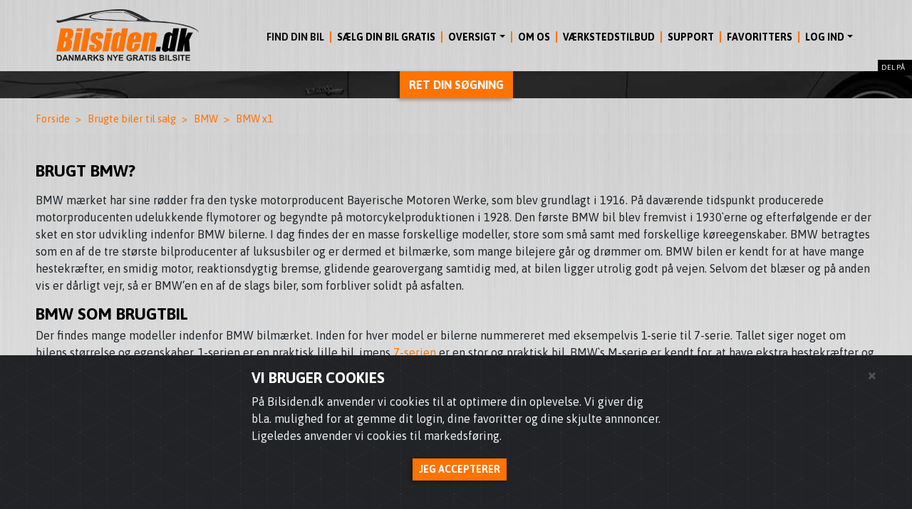

--- FILE ---
content_type: text/html; charset=UTF-8
request_url: https://bilsiden.dk/brugte-biler/BMW/x1
body_size: 31570
content:
<!DOCTYPE html PUBLIC "-//W3C//DTD XHTML 1.0 Strict//EN" "http://www.w3.org/TR/xhtml1/DTD/xhtml1-strict.dtd">
<html xmlns="http://www.w3.org/1999/xhtml" lang="da" xml:lang="da">

<head>
<meta name="csrf-token" content="6smhm4UC9anW1cFqGMIlXjnAVKghu4Dw6kgvf7hy">
<!-- //aditya -->
<!-- <link rel="stylesheet" href="https://cdn.jsdelivr.net/gh/Wruczek/Bootstrap-Cookie-Alert@gh-pages/cookiealert.css"> -->
<link rel="stylesheet" href="https://bilsiden.dk/public//css/cookiealert.css">
<!-- //aditya -->

  <script type="text/javascript">
    (function(i, s, o, g, r, a, m) {
      i['GoogleAnalyticsObject'] = r;
      i[r] = i[r] || function() {
        (i[r].q = i[r].q || []).push(arguments)
      }, i[r].l = 1 * new Date();
      a = s.createElement(o),
        m = s.getElementsByTagName(o)[0];
      a.async = 1;
      a.src = g;
      m.parentNode.insertBefore(a, m)
    })(window, document, 'script', '//www.google-analytics.com/analytics.js', 'ga');
    ga('create', 'UA-63159501-1', 'auto');
    ga('send', 'pageview');
  </script>

  <meta http-equiv="Content-Type" content="text/html; charset=UTF-8" />

  <title>Velkommen til Bilsiden - Køb og sælg brugte biler</title>

  
    <link rel="canonical" href="https://bilsiden.dk/brugte-biler/BMW/x1" />
  
  
  <meta name="viewport" content="width=device-width, initial-scale=1, shrink-to-fit=no">

      <meta name="robots" content="all">
  
  <meta name="Revisit-after" content="1">
  <meta name="twitter:card" content="summary" />
  <meta property="og:url" content="https://bilsiden.dk/brugte-biler/BMW/x1" />
  <meta property="og:type" content="website" />
  <meta property="og:title" content="Danmarks nye gratis bilsite. Sælg eller find din drømmebil her." />
  <meta property="og:description" content="Bilnyheder og biltest. Kør med Bilsiden.dk" />
  <meta property="og:image" content="https://bilsiden.dk/public//img/og_image.png" />

  <link rel="shortcut icon" type="image/x-icon" href="https://bilsiden.dk/public//logo/favicon.ico" />
  <link href="https://bilsiden.dk/public//css/bootstrap.min.css">
  <link rel="stylesheet" type="text/css" href="https://bilsiden.dk/public//css/bilsiden-min.css?4">
  <link rel="stylesheet" type="text/css" href="https://bilsiden.dk/public//css/bilsiden.extraac17.css">
  <link rel="stylesheet" type="text/css" media="screen" href="https://bilsiden.dk/public//css/flexslider.css" />
  <!-- aditya -->
  <!-- <link rel="stylesheet" href="//code.jquery.com/ui/1.13.2/themes/base/jquery-ui.css"> -->
  <link rel="stylesheet" href="https://bilsiden.dk/public//css/jquery-ui.css">
  <link href="https://cdn.jsdelivr.net/npm/summernote@0.8.18/dist/summernote-lite.min.css" rel="stylesheet">
  <script type="text/javascript" src="https://bilsiden.dk/public//js/jquery.min.js"></script>
  <script src="https://www.google.com/recaptcha/api.js" async defer></script>
  

      <!-- <script src="https://www.google.com/recaptcha/api.js?render=6LcqsJkUAAAAACDie_66_dRWUKEsAJb48Go6ReqT"></script>
    <script type="text/javascript">
      (function($) {
        $(function() {
          grecaptcha.ready(function() {
            grecaptcha.execute('6LcqsJkUAAAAACDie_66_dRWUKEsAJb48Go6ReqT', {
              action: 'bilsiden'
            }).then(function(token) {
              $("form[method=post]").each(function() {
                $(this).append("<input type='hidden' value='" + token + "' name='recaptcha_token' />");
              });
            });
          });
        });
      })(jQuery);
    </script> -->
  </head>
<style>
  .note-editable {
    background: #fff !important;
  }

  .simple-pagination .current {
    padding: 0.75rem 1.5rem;
    font-size: 1.25rem;
    line-height: 1.5;
  }

  .simple-pagination .page-link {
    padding: 0.75rem 1.5rem;
    font-size: 1.25rem;
    line-height: 1.5;
  }

  .is-active .dropdown-menu {
    display: block;
  }

  @media  only screen and (min-width: 979px) {
    body .at4-share-title {
      line-height: 16px;
    }

    .at4-share-title {
      position: fixed;
      top: 84px;
      right: 0px;
      width: 48px;
      padding: 3px 0px 3px 5px;
      background-color: #000;
      color: #ffffff;
      font-size: 10px;
      text-transform: uppercase;
    }
  }
/*img {
  display: block;
  opacity: 0;
  transform: scale(1.2);
  transition: all 0.25s;
}
img.loaded {
  opacity: 1;
  transform: none;
}*/
.logindeactiveerror_required{
  display: none;
}
</style>

<body class="visbil">
  <input type="hidden" id="added_fav1" value="">
  <a href="#" class="scrollup" style="display: none;">Til top</a>
    <div class="modal fade text-left" id="modalPassword" tabindex="-1" role="dialog" aria-labelledby="modalPasswordLabel" aria-hidden="true">
    <div class="modal-dialog" role="document">
      <div class="modal-content">
        <div class="modal-header">
          <h5 class="modal-title" id="modalPasswordLabel">Få kodeord tilsendt</h5>
          <button type="button" class="close" data-bs-dismiss="modal" aria-label="Close">
            <span aria-hidden="true">×</span>
          </button>
        </div>
        <form method="POST" id="passwordform1" action="https://bilsiden.dk/password_change">
          <input type="hidden" name="_token" value="6smhm4UC9anW1cFqGMIlXjnAVKghu4Dw6kgvf7hy">          <div class="modal-body">

            <div class="form-row">
              <div class="form-group col-md-6">
                <label for="inputEmail6" class="col-form-label">Email</label>
                <input type="email" class="form-control" name="brugernavn" placeholder="Email" required>
              </div>
            </div>

          </div>
          <div class="modal-footer">
            <button type="button" class="btn btn-secondary" data-bs-dismiss="modal">Luk</button>
            <button style="margin-top: 0" type="submit" class="btn btn-primary login">SEND KODEORD</button>
          </div>
        </form>
      </div>
    </div>
  </div>



  <div class="modal fade text-left" id="modalLogin" tabindex="-1" role="dialog" aria-labelledby="modalLoginLabel" aria-hidden="true">
    <div class="modal-dialog" role="document">
      <div class="modal-content">
        <div class="modal-header">
          <h5 class="modal-title" id="modalLoginLabel">Log ind</h5>
          <button type="button" class="close" data-bs-dismiss="modal" aria-label="Close">
            <span aria-hidden="true">×</span>
          </button>
        </div>
                        <form id="" method="POST" action="https://bilsiden.dk/login_submit">
          <input type="hidden" name="_token" value="6smhm4UC9anW1cFqGMIlXjnAVKghu4Dw6kgvf7hy">          <div class="modal-body check_ajax_login">

            <div class="form-row">
              <div class="form-group col-md-6">
                <label class="col-form-label">Email</label>
                <input type="email" class="form-control" id="email" name="email" placeholder="Email">
              </div>
              <div class="form-group col-md-6">
                <label class="col-form-label">Kodeord</label>
                <input type="password" class="form-control" name="password" id="password" placeholder="Kodeord">
              </div>
              <div class="facebookerror field-validation-error">Registrer dig først, for at kunne bruge facebook log ind
              </div>

               <div class="emailpassworderror field-validation-error">Ugyldig E-mail eller kodeord</div>
              <div class="loginactiveerror field-validation-error">Din bruger er ikke aktiveret. <br><a data-bs-toggle="modal" data-bs-target="#modalActivateMail" href="#">Gensend aktiverings mail
                  her</a></div>
              <div class="logindeactiveerror field-validation-error">Din bruger er blevet deaktiveret.</div>
              <div class="logindeactiveerror_required field-validation-error">Din bruger er blevet deaktiveret.</div>
            </div>
            <div class="form-row d-flex justify-content-between px-1 mt-3 mt-lg-1">
              <a data-bs-dismiss="modal" data-bs-toggle="modal" data-bs-target="#modalPassword" href="#" class="forgotpassword text-nowrap d-inline-block" title="Glemt kodeord?">Glemt kodeord?</a>


              <div class="facebook_1">
                <a href="https://bilsiden.dk/facebook/auth">
                  <img style="max-width: 80px;border-radius: 2px;" src="https://bilsiden.dk/public//img/facebook-login-button.jpg">
                </a>
              </div>
            </div>

          </div>
          <div style="flex-wrap: wrap" class="modal-footer">
            <a href="https://bilsiden.dk/opret-bruger" class="text-nowrap d-inline-block mobileblock mobileblock-mr-0" title="Opret en profil her">Opret en profil her</a>
            <button type="button" class="btn btn-secondary" data-bs-dismiss="modal">Luk</button>
            <button  type="button" id="login123" class="login_submit btn btn-primary login mr-0">LOG IND</button>
          </div>

        </form>
      </div>
    </div>
  </div>

  <div class="modal fade text-left" id="modalActivateMail" tabindex="-1" role="dialog" aria-labelledby="modalPasswordLabel" aria-hidden="true">
    <div class="modal-dialog" role="document">
      <div class="modal-content">
        <div class="modal-header">
          <h5 class="modal-title" id="modalPasswordLabel">Få aktiverings mail tilsendt igen</h5>
          <button type="button" class="close" data-bs-dismiss="modal" aria-label="Close">
            <span aria-hidden="true">×</span>
          </button>
        </div>
        <form method="post" id="activateform" action="https://bilsiden.dk/user_login_activation">
          <input type="hidden" name="_token" value="6smhm4UC9anW1cFqGMIlXjnAVKghu4Dw6kgvf7hy">          <div class="modal-body">

            <div class="form-row">
              <div class="form-group col-md-6">
                <label for="inputEmail7" class="col-form-label">Email</label>
                <input type="email"  class="form-control" id="inputEmail7" name="brugernavn" placeholder="Email">
              </div>
            </div>

          </div>
          <div class="modal-footer">
            <button type="button" class="btn btn-secondary" data-bs-dismiss="modal">Luk</button>
            <button style="margin-top: 0" type="submit" class="btn btn-primary login">SEND AKTIVERINGS MAIL</button>
          </div>
        </form>
      </div>
    </div>
  </div>
  <div class="modal fade text-left" id="modalTerms" tabindex="-1" role="dialog" aria-labelledby="modalTermsLabel" aria-hidden="true">
    <div class="modal-dialog wide" role="document">
      <div class="modal-content">
        <div class="modal-header">
          <h5 class="modal-title" id="modalTermsLabel">BILSIDENS VILKÅR OG BETINGELSER FOR AT INDRYKKE ANNONCER</h5>
          <button type="button" class="close" data-bs-dismiss="modal" aria-label="Close">
            <span aria-hidden="true">×</span>
          </button>
        </div>
        <div class="modal-body">

          <p><strong>Koster det noget at have annoncer på bilsiden.dk? </strong><br>Nej, det er helt gratis og
            uforpligtende at bruge Bilsiden og der er ingen begrænsninger for antal annoncer eller skjulte
            gebyrer. <br>Dette fordi du som forhandler eller privatkunde ikke skal betale de mange penge som ellers er
            kendetegnet på nettet og som vi gerne vil gøre noget ved og samtidig skabe og udvikle en unik
            site fremadrettet til gavn for brugerne. Opret derfor jeres annoncer ganske
            gratis.&nbsp;<br><br><strong>Indrykning af annoncer</strong><br>Du skal oprette en brugerprofil ved at
            klikke på ”LOG IND” eller på ”OPRET ANNONCE” - for at kunne oprette en
            annonce. <br>Du er selv ansvarlig for rigtigheden af din annonce/oplysninger og ligeledes
            brugsrettighederne til dine fotos i din annonce, så det der uploades ikke henviser til produkter eller
            andet der krænker tredjemands rettigheder. <br>Din bil skal altid beskrives korrekt. <br>Bilsiden
            forbeholder sig ret til at ændre i annoncen, hvis der bruges ord af stødende/krænkende
            karakter eller Bilsidens regler for annoncering ikke er overholdt. <br>Godkendelse<strong>:</strong>&nbsp;
            Når du har godkendt din annonce, bliver den automatisk gemt under ”MIN SIDE”, hvor du
            efterfølgende kan redigere i den, ændre billeder, se annoncen, forlænge den, eller slette
            den. <br><br><strong>Opsigelse af annoncen/genaktivering/sletning </strong><br>Annoncen vises som
            udgangspunkt på bilsiden.dk i 12 uger, og kan så herefter løbende forlænges indtil
            bilen er solgt. Husk at holde øje med udløbsdatoen hvis bilen ikke er solgt, så annoncen
            hele tiden er aktiv. <br>Du er forpligtet til at slette annoncen når bilen er solgt eller den ikke
            er til salg længere. Dette gør du ved at logge ind på ”MIN SIDE” og klik
            på slet annonce. <br><br><strong>Dine oplysninger</strong> <br>Når du indrykker annoncer
            på bilsiden.dk, bliver dine kontaktoplysninger stillet til rådighed for offentligheden, så
            potentielle købere kan kontakte dig. Du har mulighed for at ændre de oplysninger på din
            profil på Bilsiden. Du giver samtidig Bilsiden ret til at kontakte dig, hvis dette bliver
            nødvendigt. <br>Dine kontaktoplysninger behandles fortroligt og videregives ikke til andre medier.
            <br>Bilsiden gemmer ikke e-mail adresser, navne og tlf. på brugere, der har afmeldt Bilsidens
            tjenester. <br><br><strong>Ophavsret og ejendomsret&nbsp;</strong><br>Ophavsretten til de af Bilsidens
            leverede annoncer tilhører Bilsiden og må ikke uden Bilsidens godkendelse videregives/overlades
            til tredjemand. <br><br><strong>Ansvarsfraskrivelse</strong> <br>Bilsiden er en bilportal/medie som
            formidler kontakt mellem købere og sælgere. <br>Bilsiden påtager sig intet ansvar for
            privatforbrugerens eller erhvervsdrivendes annoncer, eller for den sags skyld de aftaler som indgås
            mellem købere og sælgere. <br>Bilsiden er ikke ansvarlig for fejl eller mangler og er ikke
            erstatningsansvarlig for noget tab, herunder direkte tab, driftstab, tab af fortjeneste, omkostninger,
            goodwill, og andre udgifter ved udnyttelse af de ydelser der stilles til rådighed af Bilsiden - samt
            evt. sidenedbrud, tekniske problemer eller forsinkelse på Bilsiden. <br>Ligeledes er Bilsiden
            også uden ansvar for evt. tab eller skade, som påføres kunden som følge af
            indtastningsfejl, uretmæssig tilmelding, forståelsesfejl, manglende indrykning af annoncer,
            forkert datoindrykning, osv. <br>Bilsiden har intet ansvar, såfremt kunden i strid med de til enhver
            tid gældende immaterialretlige regler eller anden lovgivning reproducerer materiale, bruger billeder,
            tegninger, varemærker, tekster, eller andre forretningskendetegn, der kan være underkastet
            tredjemands rettigheder. Pådrager Bilsiden sig ansvar over for tredjemand i anledning af kundens
            uberettigede udnyttelse af tredjemands rettigheder, holder kunden Bilsiden skadesløs for et
            sådant ansvar. <br>Bilsiden kan ikke garantere for lovligheden af de produkter der annonceres med
            på siden. <br><br><strong>Force Majeure</strong> <br>Bilsiden er heller ikke
            erstatningsansvarlig for brugerens annoncering som skyldes force majeure. <br>Det kan bl.a. være,
            terror, ildebrand, krig, sabotage, hærværk, lynnedslag, naturkatastrofer, boykot, strejke,
            lockout, blokade, uroligheder, <br>strømafbrydelser, systemnedbrud og telefon/net-nedbrud hos
            Bilsiden eller andre leverandører, virus- eller hackerangreb, manglende adgang til IT systemer,
            overbelastning af internettet, andre svigt, og andre omstændigheder som Bilsiden ikke har kontrol
            over. <br><br><strong>Kundens forpligtigelser</strong> <br>Kunden må ikke distribuere spam,
            virus, kædebreve, spil, eller andet som kan skade Bilsiden eller dennes brugere.
          </p>
        </div>
        <div style="flex-wrap: wrap" class="modal-footer">
          <button type="button" class="btn btn-secondary" data-bs-dismiss="modal">Luk</button>
        </div>
      </div>
    </div>
  </div>

  <div class="modal fade text-left" id="modalTermsShop" tabindex="-1" role="dialog" aria-labelledby="modalTermsLabel" aria-hidden="true">
    <div class="modal-dialog wide" role="document">
      <div class="modal-content">
        <div class="modal-header">
          <h5 class="modal-title" id="modalTermsLabel">Brugervilkår</h5>
          <button type="button" class="close" data-bs-dismiss="modal" aria-label="Close">
            <span aria-hidden="true">×</span>
          </button>
        </div>
        <div class="modal-body">

          <p><strong>Om Bilsidens-værkstedstilbud</strong><br>Det er først og fremmest en online
            værkstedsportal, der retter sig til bilejerne og værkstederne, hvor brugerne <u>ganske
              gratis</u> kan indhente tilbud på forskellige værkstedsopgaver, bedømme
            værkstederne, som kun kan ske en gang pr. opgave. <br><br>Værkstederne kan også bruge
            portalen <u>helt gratis</u> til at oprette deres værksted på siden og til at sende tilbud
            på brugernes henvendelser, samt skabe opmærksomhed omkring deres værksted/virksomhed via
            deres værkstedsprofil, som de kan oprette på siden med mulighed for logo og information om
            værkstedet. <br><br>De aftaler som indgås mellem værkstedet og kunden er alene et
            mellemværende mellem disse partere og som Bilsiden dermed ikke er ansvarlig for, heller ikke for
            opfyldelsen af aftalerne, da vi ikke er part i disse aftaler. Hvis der forekommer reklamationer
            angående de udførte opgaver, uanset hvad det måtte være, skal der rettes
            henvendelse direkte til værkstedet.<br><br><strong>Du skal oprette en profil, for at gøre
              brug af siden</strong><br>Din profil er din egen personlige på Bilsiden og det er ikke tilladt at
            oprette mere end en.<br>Den skal indhold dine rigtige oplysninger og du må ikke bruge andres navne
            eller e-mails og dermed udgive dig for at være en anden. <br><br>Glemmer du dit kodeord, kan du
            altid få det tilsendt til din mail via Bilsiden, som du selv sørger for på siden.
            <br><br><strong>Vejledning</strong><br>Evt. besvarelser fra værkstederne skal tolkes som
            vejledende og alm. gode råd, som hverken værkstederne eller Bilsiden kan være
            ansvarspådragende for, hvis problemer af nogen art skulle opstå med den vejledning eller de
            råd som er modtaget. <br><br>Der må ikke forsøges at indhente tilbud, som ikke er
            reelle opgaver som skal udføres. Misbrug må ikke finde sted, ej heller fra værkstedets
            side til at hente priser fra konkurrenter og sammenligne med ens egne.<br><br><strong>Rettigheder -
              Bilsiden.dk</strong><br>Bilsiden ejer ophavsretten og alle immaterielle rettigheder til selve bilsiden
            og værkstedsportalen. Både hvad angår design, funktioner, billeder, kode osv., som ikke
            må kopieres<br><br><strong>Dit ansvar for indhold og materiale, som gælder for brugerne og
              værkstederne</strong><br>Du må kun gøre brug af dit eget materiale på Bilsiden,
            med mindre du har en klar og tydelig bekræftelse fra vedkommende som har rettigheden over det
            materiale, du gøre brug af/oploader på Bilsiden og som du selv står for lovligheden af
            også hvad angår persondataloven, varemærkerettighederne og andre
            forretningskendetegn.<br>Bliver vi gjort bekendt med disse krænkelser vil Bilsiden slette dem fra
            vores site. <br><br>Hvis Bilsiden skulle blive mødt med et erstatningskrav fra tredjemand, fordi
            du har misbrugt andres materiale, hæfter du overfor Bilsiden for det erstatningskrav, samt de
            omkostninger der evt. vil påløbe. <br>Bilsiden kan ikke stilles til ansvar for andres misbrug
            af nogen art og af lovligheden herfor. <br><br>Der skal benyttes et acceptabelt sprogbrug uden chikane
            eller racistiske udtalelser. <br>Overholdes det gentagende gange ikke, vil vi blive nødsaget til at
            slette vedkommende fra siden.<br>Der må ikke distribueres spam, virus, kædebreve, spil, eller
            andet som kan skade Bilsiden, værkstederne, eller sitets brugere. <br><br><strong>Beskeder til
              dig</strong><br>Du godkender, at værkstederne og Bilsiden kan sende dig beskeder via de
            oplysninger du har givet, som e-mail og tlf. i forbindelse med dit brug af sitet.
            <br><br><strong>Ansvarsfraskrivelse </strong><br>Bilsiden er en bilportal/værkstedstilbuds medie
            som formidler kontakt mellem brugerne og værkstederne. <br>Bilsiden påtager sig intet ansvar
            for privatforbrugerens eller erhvervsdrivendes annoncer, eller for den sags skyld de aftaler/tilbud som
            indgås mellem brugerne og værkstederne/købere og sælgere. <br>Bilsiden er ikke
            ansvarlig for fejl eller mangler og er ikke erstatningsansvarlig for noget tab, herunder direkte tab,
            driftstab, tab af fortjeneste, omkostninger, goodwill, og andre udgifter ved udnyttelse af de ydelser der
            stilles til rådighed af Bilsiden - samt evt. sidenedbrud, tekniske problemer eller forsinkelse
            på Bilsiden. <br>Ligeledes er Bilsiden også uden ansvar for evt. tab eller skade, som
            påføres kunden som følge af indtastningsfejl, uretmæssig tilmelding,
            forståelsesfejl, manglende indrykning af annoncer, forkert datoindrykning, osv.
            <br><br><strong>Force Majeure</strong> <br>Bilsiden er heller ikke erstatningsansvarlig for brugerens
            annoncering eller værkstedstilbud som skyldes force majeure. <br>Det kan bl.a. være, terror,
            ildebrand, krig, sabotage, hærværk, lynnedslag, naturkatastrofer, boykot, strejke, lockout,
            blokade, uroligheder, <br>strømafbrydelser, systemnedbrud og telefon/net-nedbrud hos Bilsiden eller
            andre leverandører, virus- eller hackerangreb, manglende adgang til IT systemer, overbelastning af
            internettet, andre svigt, og andre omstændigheder som Bilsiden ikke har kontrol over.
          </p>
        </div>
        <div style="flex-wrap: wrap" class="modal-footer">
          <button type="button" class="btn btn-secondary" data-bs-dismiss="modal">Luk</button>
        </div>
      </div>
    </div>
  </div>

  <section id="header" class="bgstripes">
    <div class="container">

      <nav class="navbar navbar-expand-lg navbar-light">
        <a class="navbar-brand col" href="https://bilsiden.dk">
          <img src="https://bilsiden.dk/public//img/bilsiden_logo.svg" class="logo" alt="bilsiden.dk">
        </a>

        <button class="navbar-toggler" type="button" id="menu-toggle">
          <span class="navbar-toggler-icon"></span>
        </button>

        <div class="fb-like-wrapper col-12 col-sm p-0 text-center">
          <div class="fb-like" data-href="https://bilsiden.dk" data-layout="button_count" data-action="like" data-size="small" data-width="40" data-show-faces="false" data-share="false"></div>
        </div>

        <div class="collapse navbar-collapse" id="navbarNav">
          <ul class="navbar-nav">
            <!-- <li class="nav-item  d-xs-block d-lg-none" id="1">
              <a class="nav-link av" id="1" href="#">Find din bil / Hjem</a>
            </li> -->
            <li class="nav-item" id="2">
              <a class="nav-link av active" id="2" href="https://bilsiden.dk">Find din bil</a>
            </li>
            <li class="nav-item" id="3">
                              <a data-bs-toggle="modal" data-bs-target="#modalLogin" data-modallogin="https://bilsiden.dk/login_submit" class="nav-link">Sælg din bil gratis</a>
                          </li>
            <li class="nav-item dropdown" id="oversight">
              <a class="nav-link dropdown-toggle" href="#" role="button" id="dropdownMenuLink" data-bs-toggle="dropdown" aria-expanded="false">Oversigt</a>
              <div class="dropdown-menu" id="dropdownMenuLink1" aria-labelledby="dropdownMenuLink">
                <div class="row oversigt">
                  <div class="col-md-4">
                    <ul class="list-unstyled">
                      <li><a class="sub" href="https://bilsiden.dk" style="font-weight: bold;">Find din bil</a></li>
                      <li><a class="sub" href="https://bilsiden.dk/forhandlere" style="font-weight: bold;">Find forhandler</a></li>
                      <li><a class="sub" href="https://nummerplade.net/" target="blank">Tjek bilen for restgæld</a></li>
                      <li><a class="sub" href="https://nummerplade.net/" target="blank">Tjek bilens synsrapport &amp; KM</a>
                      </li>
                      <li><a class="sub" onclick="document.cookie = 'searchparams=; expires=0: path=/';" href="https://bilsiden.dk/leasing-biler">Leasingbiler</a></li>
                      <li><a class="sub" href="https://bilsiden.dk/bilforsikring">Bilforsikring</a></li>

                      <li><a class="sub" href="https://bilsiden.dk/billaan">Bilfinansiering</a></li>
                      <li><a class="sub" href="https://bilsiden.dk/autovaerksted" style="font-weight: bold;">Værkstedstilbud</a></li>
                    </ul>
                  </div>
                  <div class="col-md-4">
                    <ul class="list-unstyled">
                                              <li> <a class="sub" href="https://bilsiden.dk/opret-bruger#opret" style="font-weight: bold;">Opret bruger</a></li>
                                            <li>
                                                  <a class="sub" data-bs-toggle="modal" data-bs-target="#modalLogin" data-modallogin="https://bilsiden.dk/login_submit">Min side</a>
                                              </li>
                      <li>
                                                  <a class="sub" data-bs-toggle="modal" data-bs-target="#modalLogin" data-modallogin="https://bilsiden.dk/login_submit">Mine annoncer</a>
                                              </li>

                      <li>
                                                  <a data-bs-toggle="modal" data-bs-target="#modalLogin" data-modallogin="https://bilsiden.dk/login_submit">Mine favoritter</a>
                                              </li>
                                              <li><a class="sub" href="https://bilsiden.dk/opret-bruger-bilforhandlere#opret">Er du forhandler</a></li>
                                          </ul>
                  </div>
                  <div class="col-md-4">
                    <ul class="list-unstyled">
                      <li><a class="sub" href="https://bilsiden.dk/om-Bilsiden" style="font-weight: bold;">0m os</a></li>
                      <li><a class="sub" href="https://bilsiden.dk/support-brugt-bil">Support</a></li>
                      <li><a class="sub" href="https://bilsiden.dk/kontakt">Kontakt</a></li>
                      <li><a class="sub" href="https://bilsiden.dk/betingelser">Vilkår og betingelser</a></li>
                      <li><a class="sub" href="https://bilsiden.dk/ophavsret">Ophavsret</a></li>
                      <li><a class="sub" href="https://bilsiden.dk/anbefal-til-ven">Anbefal siden til en ven</a></li>
                    </ul>
                  </div>
                                      <div class="col-md-12">
                      <div class="loginwrapper">
                        <a href="#" class="btn btn-primary login" data-bs-toggle="modal" data-bs-target="#modalLogin" data-modallogin="https://bilsiden.dk/login_submit">Log ind</a>
                        <a class="text-nowrap d-inline-block" href="https://bilsiden.dk/opret-bruger" style="margin-top:20px;">OPRET EN PROFIL HER</a>
                      </div>
                    </div>
                                  </div>
              </div>
            </li>
            <li class="nav-item" id="5">
              <a class="nav-link av" id="5" href="https://bilsiden.dk/om-Bilsiden">Om os</a>
            </li>
            <li class="nav-item" id="6">
              <a class="nav-link av" id="6" href="https://bilsiden.dk/autovaerksted">Værkstedstilbud</a>
            </li>
            <li class="nav-item" id="7">
              <a class="nav-link av" id="7" href="https://bilsiden.dk/support-brugt-bil">Support</a>
            </li>
            <li class="nav-item" id="8">
                              <a data-bs-toggle="modal" data-bs-target="#modalLogin" data-modallogin="https://bilsiden.dk/login_submit" class="nav-link">Favoritters</a>
                          </li>
            <li class="nav-item dropdown" id="9">
                              <a class="nav-link dropdown-toggle" href="#" id="drop_login">Log ind</a>
              
              <div class="dropdown-menu" id="drop_login_dropdown">
                <div class="row">
                  <div class="col-md-8 loginform">
                                                            <!-- <form id="login"> -->
                    <form method="POST" action="https://bilsiden.dk/login_submit" id="login_new">
                      <input type="hidden" name="_token" value="6smhm4UC9anW1cFqGMIlXjnAVKghu4Dw6kgvf7hy">                      <div class="form-row check_ajax_login">
                        <div class="form-group col-md-6">
                          <label class="col-form-label">Email</label>
                          <input type="email" class="form-control" id="email" name="email" placeholder="Email">
                        </div>
                        <div class="form-group col-md-6">
                          <label class="col-form-label">Kodeord</label>
                          <input type="password" class="form-control" id="password" name="password" id="password" placeholder="Kodeord">
                        </div>
                        <div class="facebookerror field-validation-error">Registrer dig først, for at kunne bruge
                          facebook log ind</div>

                        <div class="emailpassworderror field-validation-error">Ugyldig E-mail eller kodeord</div>
                        <div class="loginactiveerror field-validation-error">Din bruger er ikke aktiveret. <br><a data-bs-toggle="modal" data-bs-target="#modalActivateMail" href="#">Gensend aktiverings mail
                            her</a></div>
                        <div class="logindeactiveerror field-validation-error">Din bruger er blevet deaktiveret.</div>
                        <div class="logindeactiveerror_required field-validation-error">Din bruger er blevet deaktiveret.</div>
                      </div>
                      <div class="form-row d-flex align-items-center pl-1">
                        <button type="button" id="login12" class="btn btn-primary login login_submit" style="margin-left: 1px">LOG IND</button>
                        <a href="#" data-bs-toggle="modal" data-bs-target="#modalPassword" class="forgotpassword text-nowrap d-inline-block" title="Glemt kodeord?">Glemt kodeord?</a>

                        <div class="facebook_1">
                          <a href="https://bilsiden.dk/facebook/auth">
                            <!DOCTYPE html>
                            <img style="max-width: 80px;border-radius: 2px;" src="https://bilsiden.dk/public//img/facebook-login-button.jpg">
                          </a>
                        </div>
                      </div>
                    </form>
                  </div>
                  <div class="col-md-4">
                                          <div class="col-form-label"><b>ER DU NY BRUGER?</b></div>
                                        <p style="margin-top: 6px;"><a class="" href="https://bilsiden.dk/opret-bruger#opret"><b>Opret en profil
                          her</b></a></p>
                    <p style="margin-top: 6px; line-height: 1;"><a class="" href="https://bilsiden.dk/opret-bruger-bilforhandlere#opret"><b>Er du forhandler <br>Klik her</b></a></p>
                  </div>
                </div>
              </div>
            </li>
          </ul>
        </div>
      </nav>
    </div>
    <div class="spot mobil d-block d-lg-none">
      280 Biler til salg!
    </div>
  </section>
<style>
  .searchfilter.active{
    color: #ff7300 !important;
    background-color: transparent !important;
    background-image: none !important;
    border-color: #ff7300 !important;
  }
</style>
<section id="hero" >

  <div class="container">
    <div class="row">
      <div class="col-md-12">
        <center><a class="btn btn-primary" id="collapse_top" style="color:#fff;">Ret din søgning</a></center>
        <div class="collapse" id="collapse_top1">
          <form method="POST" autocomplete="off" action="" class="form-group searchform">
            <input type="hidden" name="_token" value="6smhm4UC9anW1cFqGMIlXjnAVKghu4Dw6kgvf7hy">            <div class="row">
              <div class="col-lg-4 col-md-6">
                <div class="form-group row">
                  <label for="exampleFormControlSelect1" class="col-sm-3 col-form-label">Type:</label>
                  <div class="col-sm-9">
                 <select  class="form-control" name="variant" id="type" onchange="change(this.value)">
                  <!-- <option value="">Vælg</option> -->
                                      <option value="personbil">Brugte biler</option>
                                        <option value="leasing">Leasing biler</option>
                                        <option value="varebilmoms">Varebil plus moms</option>
                                        <option value="varebilfri">Varebil momsfri</option>
                                        <option value="lastbil">Lastbil</option>
                                        <option value="bus">Bus</option>
                                        <option value="camper">Autocamper</option>
                                    </select>
                  </div>
                </div>

                <div class="form-group row">
                  <label for="exampleFormControlSelect1" class="col-sm-3 col-form-label">Mærke:</label>
                  <div class="col-sm-9">
                <select class="form-control" disabled name="mark" id="mark" onchange="change1(this.value)">
                <option value="">Vælg en type</option>
                </select>
                
                  </div>
                </div>

                <div class="form-group row">
                  <label for="exampleFormControlSelect1" class="col-sm-3 col-form-label">Model:</label>
                  <div class="col-sm-9">
                         <select disabled class="default form-control model_get" name="model" id="model">
                  <option value="">Vælg et mærke</option>
                </select>
     
                  </div>
                </div>

                <div class="form-group row">
                  <label for="exampleFormControlSelect1" class="col-sm-3 col-form-label">Brændstof:</label>
                  <div class="col-sm-9">
                 <select name="brendstof" id="search_fuel" class="form-control">
                  <option selected="selected" value="">Alle
                  </option>
                  <option value="Benzin">Benzin
                  </option>
                  <option value="Diesel">Diesel
                  </option>
                  <option value="Hybrid">Hybrid
                  </option>
                  <option value="El">El
                  </option>
                </select>
                  </div>
                </div>
              </div>

              <div class="col-lg-4 col-md-6">
                <div class="form-group row">
                  <label for="exampleFormControlSelect1" class="col-sm-2 col-form-label">Pris:</label>
                                <div class="col rangeslider">
                <input type="hidden" class="start" name="minprice" id="minprice" value="0">
                <input type="hidden" class="end" name="maxprice" id="maxprice" value="729900">
                <label class="end">Over 729.900 kr</label>
                <label class="start">0 kr</label>
                <div class="theslider noUi-target noUi-ltr noUi-horizontal" data-maxtext="Over 729.900 kr" data-step="10000" data-number="true" data-suffix=" kr" data-start="0" data-end="729900" data-margin="10000" data-min="0" data-max="729900">
               
                </div>
                  </div>
                </div>

                <div class="form-group row">
                  <label for="exampleFormControlSelect1" class="col-sm-2 col-form-label">Km:</label>
                                 <div class="col rangeslider">
                <input type="hidden" class="start" name="minkm" id="minkm" value="0">
                <input type="hidden" class="end" name="maxkm" id="maxkm" value="1563168">
                <label class="end">Over 1.563.168 km</label>
                <label class="start">0 km</label>
                <div class="theslider noUi-target noUi-ltr noUi-horizontal" data-maxtext="Over 1.563.168 km" data-step="10000" data-number="true" data-suffix=" km" data-start="0" data-end="1563168" data-margin="10000" data-min="0" data-max="1563168">
   
                </div>
                  </div>
                </div>

                <div class="form-group row">
                  <label for="exampleFormControlSelect1" class="col-sm-2 col-form-label">Årgang:</label>

       
              <div class="col rangeslider">
                              <input type="hidden" class="start" name="minyear" id="minyear" value="1990">
                <input type="hidden" class="end" name="maxyear" id="maxyear" value="2026">
                <label class="end">2026</label>
                <label class="start">Før 1990</label>
                <div class="theslider noUi-target noUi-ltr noUi-horizontal" data-mintext="Før 1990" data-step="1" data-start="1990" data-end="2026" data-min="1990" data-max="2026">
                </div>
              </div>

                </div>

                <div class="form-group row">
                  <label for="exampleFormControlSelect1" class="col-sm-2 col-form-label">Postnr.:</label>
                    <div class="col">
                <input value="" type="text" name="postnr" id="postnr" class="form-control" placeholder="Til afstandsberegning">
              </div>
                </div>
              </div>

              <div class="col-lg-4 col-md-12 wrapper">

                <div class="spot big">

                  280 Biler til salg!
                </div>

               <div class="form-group row">
                  <div class="col">
                  <input value="" placeholder="Søg f.eks. på Audi A6" class="form-control big" name="searchtext" id="searchtext" type="text">
                  </div>
                </div>

                <div class="form-group row">
                  <a data-bs-toggle="tooltip" data-bs-placement="bottom" href="#" id="refresh1" class="col-sm-3 col-form-label d-none d-md-block" title="Nulstil dine søgefelter" style="color: #fff;">Nulstil</a>
                 <div class="col">
                <button type="button" name="search_cars_clicked" class="btn btn-lg btn-primary btn-block" onclick="ajax_filter(1)">Søg</button>
              </div>
                  <a data-bs-toggle="tooltip" data-bs-placement="bottom" id="refresh1" href="#" class="col-sm-12 col-form-label d-md-none" title="Nulstil dine søgefelter" style="color: #fff;">Nulstil</a>
                </div>

              </div>

              <div class="mx-auto">
                <a class="text-light scrolltop" id="Luk_felter" data-bs-toggle="collapse" href="#collapseExample" aria-expanded="false" aria-controls="collapseExample">Luk søgefelter</a>
              </div>
            </div>
          </form>
        </div>
      </div>
    </div>
  </div>

</section>


<div id="ajax_search_result">
<div id="ajax_search_result_hide">

<div id="search_container" class="addscontainer bgstripes content pt-3">
  <div class="container breadcrumbs">
    <ol vocab="https://schema.org/" typeof="BreadcrumbList">
      <li property="itemListELement" typeof="ListItem">
        <a property="item" typeof="Webpage" href="https://bilsiden.dk">
          <span property="name">Forside</span>
        </a>
        <meta property="position" content="1">
      </li>
      <li><span class="breadcrumb-separator"> &gt; </span></li>
        
                <li property="itemListELement" typeof="ListItem">

                <a property="item" typeof="Webpage" id="Leasing_biler1" style='display:none;' href="https://bilsiden.dk/leasing-biler">
                    <span property='name' >Leasing biler til salg</span>
                </a>
                <a property="item" typeof="Webpage" id="Brugte_biler1" style='display:inherit;'  href="https://bilsiden.dk/brugte-biler">
                   <span property='name' >Brugte biler til salg</span>
                </a>


<!-- 
                <a property="item" typeof="Webpage" id="Leasing_biler1"  href="https://bilsiden.dk/leasing-biler">
                    <span property='name' >Leasing biler til salg</span>
                </a>
                <a property="item" typeof="Webpage" id="Brugte_biler1"  style="display: none;" href="https://bilsiden.dk/brugte-biler">
                   <span property='name' >Brugte biler til salg</span>
                </a> -->
                <meta property="position" content="2">
                </li>
             
           <li><span class="breadcrumb-separator"> &gt; </span></li>
      <li property="itemListELement" typeof="ListItem">
      <a property="item" typeof="Webpage" href="https://bilsiden.dk/brugte-biler/BMW">
      <span property="name">BMW </span>
      </a>
      <meta property="position" content="2">
      </li>
    
             <li><span class="breadcrumb-separator"> &gt; </span></li>
      <li property="itemListELement" typeof="ListItem">
      <a property="item" typeof="Webpage"  href="https://bilsiden.dk/brugte-biler/BMW/x1" id="refresh">
      <span property="name">BMW x1 </span>
      </a>
      <meta property="position" content="2">
      </li>
          </ol></div>

  <div class="bgstripes content">
    <div class="container infoside">
      <div class="row">
        <div class="col-md-12">
                    <h2>      
              Brugt BMW?
          </h2>
                    <div class="editor-text">
            <p>
              <p>BMW mærket har sine rødder fra den tyske motorproducent Bayerische Motoren Werke, som blev grundlagt i 1916. På daværende tidspunkt producerede motorproducenten udelukkende flymotorer og begyndte på motorcykelproduktionen i 1928. Den første BMW bil blev fremvist i 1930`erne og efterfølgende er der sket en stor udvikling indenfor BMW bilerne. I dag findes der en masse forskellige modeller, store som små samt med forskellige køreegenskaber. BMW betragtes som en af de tre største bilproducenter af luksusbiler og er dermed et bilmærke, som mange bilejere går og drømmer om. BMW bilen er kendt for at have mange hestekræfter, en smidig motor, reaktionsdygtig bremse, glidende gearovergang samtidig med, at bilen ligger utrolig godt på vejen. Selvom det blæser og på anden vis er dårligt vejr, så er BMW‘en en af de slags biler, som forbliver solidt på asfalten.</p>
<h2><strong>BMW som brugtbil</strong></h2>
<p>Der findes mange modeller indenfor BMW bilmærket. Inden for hver model er bilerne nummereret med eksempelvis 1-serie til 7-serie. Tallet siger noget om bilens størrelse og egenskaber. 1-serien er en praktisk lille bil, imens <a href="sogeresultatfri.php?side=1&frisog=BMW+7&sog=">7-serien</a> er en stor og praktisk bil. BMW`s M-serie er kendt for, at have ekstra hestekræfter og flere køreegenskaber i forhold til de andre modeller. Hvis du er på udkig efter en bilmodel, som kan klare at køre på underlag som sten, grus og i bjerge, så er X-modellen helt sikkert noget for dig. Tag eventuelt et kig på <a href="sogeresultatkm.php?variant=Personbil&fuel_id=&fraaargang=&tilaargang=&merke=13&merke-varebilmoms=Alle&merke-varebilfri=Alle&merke-lastbil=Alle&merke-bus=Alle&merke-camper=Alle&frapris=&tilpris=&postnr=&model=58&model-varebilfri=Alle&model-varebilmoms=Alle&model-lastbil=Alle&model-bus=Alle&model-camper=Alle&frakm=&tilkm=&side=1&searchbutton=S%C3%98G">BMW X1</a>- eller <a href="sogeresultatkm.php?variant=Personbil&fuel_id=&fraaargang=&tilaargang=&merke=13&merke-varebilmoms=Alle&merke-varebilfri=Alle&merke-lastbil=Alle&merke-bus=Alle&merke-camper=Alle&frapris=&tilpris=&postnr=&model=59&model-varebilfri=Alle&model-varebilmoms=Alle&model-lastbil=Alle&model-bus=Alle&model-camper=Alle&frakm=&tilkm=&side=1&searchbutton=S%C3%98G">X3-modellen</a>, som er utrolig gode og solide firehjulstrækkere til lange køreture. Hvis du er i tvivl om hvilken type BMW, der passer bedst til dit behov, så står vi altid klar til at hjælpe med professionel og kyndig rådgivning.</p>
<p>Før i tiden blev BMW anset for, at være et luksuriøst bilmærke, som kun velhavende mennesker havde råd til. I dag er priserne på BMW’er lidt mere medgørlige, så en almindelig middelklasse familie også kan være med på bølgen – specielt også med muligheden for at finde brugte BMW’er på vores side. BMW’en er ikke i den forstand blevet en mindre attraktiv bil. Der er bare kommet nogle flere modeller, hvorved de små BMW størrelser naturligvis er billigere i forhold til de større modeller. I takt med tiden har folk også fået flere penge mellem hænderne, så de har råd til en bil som BMW. I dag har utrolig mange virksomheder BMW´er som firmabiler. Der er mange grunde til dette, men en af de væsentligste grunde er, at virksomhedens succes og økonomiske fremgang naturligvis kan afspejles i bilerne. En brugt BMW er dog en af de biler, som holder værdi og stand rigtig godt og er sjældent et dårligt køb.</p>
<p>Konkurrenterne til denne bil i samme klasse er blandt andet: <a href="sogeresultatkm.php?variant=Personbil&fuel_id=&fraaargang=&tilaargang=&merke=2&merke-varebilmoms=Alle&merke-varebilfri=Alle&merke-lastbil=Alle&merke-bus=Alle&merke-camper=Alle&frapris=&tilpris=&postnr=&model=Alle&model-varebilfri=Alle&model-varebilmoms=Alle&model-lastbil=Alle&model-bus=Alle&model-camper=Alle&frakm=&tilkm=&side=1&searchbutton=S%C3%98G">Audi</a>, <a href="sogeresultatkm.php?variant=Personbil&fuel_id=&fraaargang=&tilaargang=&merke=341&merke-varebilmoms=Alle&merke-varebilfri=Alle&merke-lastbil=Alle&merke-bus=Alle&merke-camper=Alle&frapris=&tilpris=&postnr=&model=Alle&model-varebilfri=Alle&model-varebilmoms=Alle&model-lastbil=Alle&model-bus=Alle&model-camper=Alle&frakm=&tilkm=&side=1&searchbutton=S%C3%98G">Mercedes</a> og <a href="sogeresultatkm.php?variant=Personbil&fuel_id=&fraaargang=&tilaargang=&merke=648&merke-varebilmoms=Alle&merke-varebilfri=Alle&merke-lastbil=Alle&merke-bus=Alle&merke-camper=Alle&frapris=&tilpris=&postnr=&model=Alle&model-varebilfri=Alle&model-varebilmoms=Alle&model-lastbil=Alle&model-bus=Alle&model-camper=Alle&frakm=&tilkm=&side=1&searchbutton=S%C3%98G">Volvo</a>.</p>
            
            </p>
          </div>
                  </div>
      </div>
    </div>
  </div>
    
  <div class="container">
    <div class="row">
      <div class="col-md-12 col-lg">
      <a class="searchfilter btn btn-outline-secondary btn-block active"  id="searchfilter1" onclick="search_car(1,1)" data-filter="1" role="button">
          Alle (11)
      </a>
  </div>
    <div class="col-md-12 col-lg">
        <a class="searchfilter btn btn-outline-secondary btn-block" id="searchfilter2" onclick="search_car(2,1)" data-filter="2" role="button">
            Forhandler (7)
        </a>
    </div>
    <div class="col-md-12 col-lg">             
         <a class="searchfilter btn btn-outline-secondary btn-block " id="searchfilter3" onclick="search_car(3,1)" data-filter="3" role="button">
            Leasing (2)
         </a>
    </div>
    <div class="col-md-12 col-lg">
        <a class="searchfilter btn btn-outline-secondary btn-block" id="searchfilter4" onclick="search_car(4,1)" data-filter="4" role="button">
            Private (4)
        </a>
    </div>
  
  <div class="col-md-12 col-lg">
  
    <form >
      <div class="form-group row">
        <label for="exampleFormControlSelect1" class="col-3 col-form-label">Sorter:</label>
        <div class="col">
          <select class="form-control" id="search_filter_sort" onchange="filter_sort(this.value)">
            <option value="name">Navn</option>
            <option value="postnr">Postnr.</option>
            <option value="kml">Km/l</option>
            <option value="aargang">Årgang</option>
            <option value="km">Km</option>
            <option value="pris">Pris</option>
          </select>
        </div>
      </div>
    </form>
  
  </div>  
  </div>

  </div>
          <input type="hidden" value="BMW" id="markname1">
            <input type="hidden" value="x1" id="modelabc1">
          <div class="container">
      <div class="row">
          <div class="col-12">
                <h2  id="Leasing_biler" style='display: none' >LEASING BILER TIL SALG</h2>
                <h2  id="Brugte_biler" style='display: inherit'>Brugte biler til salg</h2>
          </div>
      </div>
  </div>
  
    <div id="search_results" class="container">

       <div id="leftadds">
    <script async src="https://pagead2.googlesyndication.com/pagead/js/adsbygoogle.js?client=ca-pub-4809319579836002" crossorigin="anonymous"></script>

    <!-- Bilsiden annoncer 1 p� forsiden og 1 p� s�gsiden i begge sider -->

    <ins class="adsbygoogle" style="display:inline-block;width:160px;height:600px" data-ad-client="ca-pub-4809319579836002" data-ad-slot="9164339706"></ins>

    <script>
      (adsbygoogle = window.adsbygoogle || []).push({});
    </script>
</div>
            <div class="carlist row pagination"  id="search_sort">


               
       
              <div class="col-lg-6 col-md-6 pagination_tab" id="search_hide">

                <div class="car2" >
                                       <div class="row" >

                    <div class="col-lg-6">
                      <div class="wrapper">
                          <a href="https://bilsiden.dk/BMW-318-4950">
                          <div class="carimage searchcar">
                                <img alt="BMW 318" src="https://bilsiden.dk/public//img/4950_430x296.jpg" />
                          </div>

                                                    <div class="forhandler">Tørring Auto A/S</div>
                          
                        </a>
                      </div>
                    </div>
                    <div class="col-lg-6">
                      <div class="info-wrapper h-100 d-flex flex-column">
                          <a href="https://bilsiden.dk/BMW-318-4950">
                          <div class="title" id="title">BMW 318</div>
                        </a>
                        <a href="#" data-id="72" onclick="favorite_cars(4950)" title="Gem som favorit" data-bs-toggle="tooltip" data-bs-placement="bottom" id="gem_favorit4950" class="gem_favorit                             ">Gem som favorit</a>
                         <input id="id_fav" type="hidden" value="">
                        <div class="techinfo">Postnr. 7160                          <span class="text-primary"> | </span>
                                                    2014 <span class="text-primary"> | </span>
                          km: 95.000</div>
                        <div class="description mb-2">1 ÅRS GARANTI Kampagne - GRATIS KUN I MAJ MÅNED ! - Vi tilbyder 1 års garanti forsikring på denne bil u/b, en lækker bmw 318d, som på mange måder er sportslig - komfortabel & økonomisk, drive select, el bagklap, svingbart træk, træk, ledlys, keyless go, nøglefri betjening, bluetooth, sædevarme, diesel partikel filter, service ok, 1 ejer, tagræling, servo, esp, abs, 6 airbags, tågelygter, læderrat, splitbagsæde, kopholder, bagagerumsdækken, isofix, armlæn, multifunktionsrat, cd/radio, el-spejle, 4x el-ruder, højdejust. forsæde, udv. temp. måler, regnsensor, startspærre, infocenter, kørecomputer, fartpilot, fjernb. c.lås, 2 zone klima, 16" alufælge, 6 gear, sv 015119, 2014 model, 1.reg. 19.09.2013, Bilen er pæn og velholdt, Dansk født - dvs. ikke importeret, Bilen leveres med DBFU garanti, billig finansiering tilbydes - få et tilbud via mikkel@kvalitetsbiler.dk, vi finansierer også uden udbetaling, vi tager gerne din gamle bil i bytte, Attraktiv flexleasing kan tilbydes, altid over 250 biler på lager, www.kvalitetsbiler.dk, Der tages forbehold for at bilen kan være under klargøring - være solgt eller under prøvekørsel, du er velkommen til at kontakte os og dermed sikre at bilen er til stede, forbehold for tastefejl, Idet vi har rigtig mange biler at tilbyde er disse af pladsmæssige hensyn placeret på forskellige lokaliteter i byen. Derfor kan der forekomme lidt ventetid hvis vi ikke er bekendt med dit besøg idet vi lige skal have hentet den ønskede bil frem. Derfor vil det være ønskeligt for os begge hvis du booker den/de biler du ønsker at se nærmere på. Tak for din forståelse - vi ser frem til dig besøg.</div>
                        <div class="d-flex justify-content-between flex-wrap mt-3 mt-auto mb-2">
                                                      <div class="map">
                                                                  <img src="https://bilsiden.dk/public//img/Central_Jutland.png">
                                                             <div class="city">Tørring</div>
                              <div class="afstand text-nowrap">&nbsp;</div>
                            </div>
                                                    <div class="price text-nowrap">Kr. 279.900</div>
                       
                        </div>
                      </div>
                    </div>

                  </div>

                </div>
              </div>
               
       
              <div class="col-lg-6 col-md-6 pagination_tab" id="search_hide">

                <div class="car2" >
                                       <div class="row" >

                    <div class="col-lg-6">
                      <div class="wrapper">
                          <a href="https://bilsiden.dk/BMW-318-4976">
                          <div class="carimage searchcar">
                                <img alt="BMW 318" src="https://bilsiden.dk/public//img/4976_430x296.jpg" />
                          </div>

                                                    <div class="forhandler">Tørring Auto A/S</div>
                          
                        </a>
                      </div>
                    </div>
                    <div class="col-lg-6">
                      <div class="info-wrapper h-100 d-flex flex-column">
                          <a href="https://bilsiden.dk/BMW-318-4976">
                          <div class="title" id="title">BMW 318</div>
                        </a>
                        <a href="#" data-id="72" onclick="favorite_cars(4976)" title="Gem som favorit" data-bs-toggle="tooltip" data-bs-placement="bottom" id="gem_favorit4976" class="gem_favorit                             ">Gem som favorit</a>
                         <input id="id_fav" type="hidden" value="">
                        <div class="techinfo">Postnr. 7160                          <span class="text-primary"> | </span>
                                                    2016 <span class="text-primary"> | </span>
                          km: 9.000</div>
                        <div class="description mb-2">1 ÅRS GARANTI Kampagne - GRATIS KUN I MAJ MÅNED ! - Vi tilbyder 1 års garanti forsikring på denne bil u/b, Næsten ny BMW 318d - Anmelderrost bil hvor du får massere af køreglæde!, angeleyes led forlygter, sportssæder, 16" alufælge, regnsensor, tågelygter, 6 gear, 2 zone klima, fjernb. c.lås, kørecomputer, infocenter, udv. temp. måler, sædevarme, højdejust. forsæde, 4x el-ruder, el-spejle, cd/radio, multifunktionsrat, armlæn, isofix, kopholder, stofindtræk, læderrat, 6 airbags, abs, esp, servo, 1 ejer, service ok, diesel partikel filter, SV 015263, 1 reg 01/03-2016, Bilen er pæn og velholdt, Dansk født - dvs. ikke importeret, Bilen leveres med DBFU garanti, billig finansiering tilbydes - få et tilbud via mikkel@kvalitetsbiler.dk eller dennis@kvalitetsbiler.dk, vi finansierer også uden udbetaling, vi tager gerne din gamle bil i bytte, Attraktiv flexleasing kan tilbydes, altid over 300 biler på lager, www.kvalitetsbiler.dk, Der tages forbehold for at bilen kan være under klargøring - være solgt eller under prøvekørsel, du er velkommen til at kontakte os og dermed sikre at bilen er til stede, forbehold for tastefejl, Idet vi har rigtig mange biler at tilbyde er disse af pladsmæssige hensyn placeret på forskellige lokaliteter i byen. Derfor kan der forekomme lidt ventetid hvis vi ikke er bekendt med dit besøg idet vi lige skal have hentet den ønskede bil frem. Derfor vil det være ønskeligt for os begge hvis du booker den/de biler du ønsker at se nærmere på. Tak for din forståelse - vi ser frem til dig besøg.</div>
                        <div class="d-flex justify-content-between flex-wrap mt-3 mt-auto mb-2">
                                                      <div class="map">
                                                                  <img src="https://bilsiden.dk/public//img/Central_Jutland.png">
                                                             <div class="city">Tørring</div>
                              <div class="afstand text-nowrap">&nbsp;</div>
                            </div>
                                                    <div class="price text-nowrap">Kr. 379.900</div>
                       
                        </div>
                      </div>
                    </div>

                  </div>

                </div>
              </div>
               
       
              <div class="col-lg-6 col-md-6 pagination_tab" id="search_hide">

                <div class="car2" >
                                       <div class="row" >

                    <div class="col-lg-6">
                      <div class="wrapper">
                          <a href="https://bilsiden.dk/BMW-320-4957">
                          <div class="carimage searchcar">
                                <img alt="BMW 320" src="https://bilsiden.dk/public//img/4957_430x296.jpg" />
                          </div>

                                                    <div class="forhandler">Tørring Auto A/S</div>
                          
                        </a>
                      </div>
                    </div>
                    <div class="col-lg-6">
                      <div class="info-wrapper h-100 d-flex flex-column">
                          <a href="https://bilsiden.dk/BMW-320-4957">
                          <div class="title" id="title">BMW 320</div>
                        </a>
                        <a href="#" data-id="72" onclick="favorite_cars(4957)" title="Gem som favorit" data-bs-toggle="tooltip" data-bs-placement="bottom" id="gem_favorit4957" class="gem_favorit                             ">Gem som favorit</a>
                         <input id="id_fav" type="hidden" value="">
                        <div class="techinfo">Postnr. 7160                          <span class="text-primary"> | </span>
                                                    2012 <span class="text-primary"> | </span>
                          km: 106.000</div>
                        <div class="description mb-2">1 ÅRS GARANTI Kampagne - GRATIS KUN I MAJ MÅNED ! - Vi tilbyder 1 års garanti forsikring på denne bil u/b,(LEASING), Erhverv, Førstegangsydelse 45000 kr, månedlig ydelse 2981 kr, løbetid 36 mdr, restværdi 65000 kr, alle priser er excl moms, Bmw 320 tidligere kårets som årets bil - bliv godt kørende med denne velkørende maskine som giver dig en flot økonomi på 22.2 km/l, integreret navigation, aktiv kurvelys, 18" alufælge, nøglefri betjening - keyless go, ledlys, sædevarme, diesel partikel filter, 1 ejer, service ok, servo, esp, abs, 6 airbags, læderrat, isofix, armlæn, bluetooth, navigation, multifunktionsrat, cd/radio, el-spejle, 4x el-ruder, højdejust. forsæde, regnsensor, startspærre, infocenter, kørecomputer, fartpilot, fjernb. c.lås, 2 zone klima, 6 gear, 1.reg. 05.07.2012, sv 015077, Bilen er pæn og velholdt, Dansk født - dvs. ikke importeret, Bilen leveres med DBFU garanti, billig finansiering tilbydes - få et tilbud via mikkel@kvalitetsbiler.dk, vi finansierer også uden udbetaling, vi tager gerne din gamle bil i bytte, Attraktiv flexleasing kan tilbydes, altid over 250 biler på lager, www.kvalitetsbiler.dk, Der tages forbehold for at bilen kan være under klargøring - være solgt eller under prøvekørsel, du er velkommen til at kontakte os og dermed sikre at bilen er til stede, forbehold for tastefejl, Idet vi har rigtig mange biler at tilbyde er disse af pladsmæssige hensyn placeret på forskellige lokaliteter i byen. Derfor kan der forekomme lidt ventetid hvis vi ikke er bekendt med dit besøg idet vi lige skal have hentet den ønskede bil frem. Derfor vil det være ønskeligt for os begge hvis du booker den/de biler du ønsker at se nærmere på. Tak for din forståelse - vi ser frem til dig besøg.</div>
                        <div class="d-flex justify-content-between flex-wrap mt-3 mt-auto mb-2">
                                                      <div class="map">
                                                                  <img src="https://bilsiden.dk/public//img/Central_Jutland.png">
                                                             <div class="city">Tørring</div>
                              <div class="afstand text-nowrap">&nbsp;</div>
                            </div>
                                                    <div class="price text-nowrap">Kr. 2.981</div>
                       
                        </div>
                      </div>
                    </div>

                  </div>

                </div>
              </div>
               
       
              <div class="col-lg-6 col-md-6 pagination_tab" id="search_hide">

                <div class="car2" >
                                       <div class="row" >

                    <div class="col-lg-6">
                      <div class="wrapper">
                          <a href="https://bilsiden.dk/BMW-320-4978">
                          <div class="carimage searchcar">
                                <img alt="BMW 320" src="https://bilsiden.dk/public//img/4978_430x296.jpg" />
                          </div>

                                                    <div class="forhandler">Tørring Auto A/S</div>
                          
                        </a>
                      </div>
                    </div>
                    <div class="col-lg-6">
                      <div class="info-wrapper h-100 d-flex flex-column">
                          <a href="https://bilsiden.dk/BMW-320-4978">
                          <div class="title" id="title">BMW 320</div>
                        </a>
                        <a href="#" data-id="72" onclick="favorite_cars(4978)" title="Gem som favorit" data-bs-toggle="tooltip" data-bs-placement="bottom" id="gem_favorit4978" class="gem_favorit                             ">Gem som favorit</a>
                         <input id="id_fav" type="hidden" value="">
                        <div class="techinfo">Postnr. 7160                          <span class="text-primary"> | </span>
                                                    2014 <span class="text-primary"> | </span>
                          km: 95.000</div>
                        <div class="description mb-2">1 ÅRS GARANTI Kampagne - GRATIS KUN I MAJ MÅNED ! - Vi tilbyder 1 års garanti forsikring på denne bil u/b,driftsikker & velkørende bmw 320! velskabt til komfortabel kørsel til langfarten!, 2014 model, el-bagklap, automatisk start/stop, keyless go, integreret skærm, bluetooth, fartpilot, regnsensor, tågelygter, 16" alufælge, 2 zone klima, 6 gear, fjernb. c.lås, kørecomputer, infocenter, udv. temp. måler, sædevarme, højdejust. forsæde, 4x el-ruder, el-spejle, multifunktionsrat, armlæn, isofix, kopholder, stofindtræk, splitbagsæde, læderrat, 8 airbags, abs, esp, servo, 1 ejer, service ok, diesel partikel filter, SV 015550, 1 reg 29-11-2013, Bilen er pæn & velholdt, Kontakt os gerne for bestilling af prøvetur & fremvisning da der kan forekomme ventetid, bilen kan være under klargøring- under prøvekørsel eller solgt i forvejen, få et tilbud via mikkel@kvalitetsbiler.dk eller dennis@kvalitetsbiler.dk & simon@kvalitetsbiler.dk, dansk født - dvs. ikke importeret, Bilen leveres med DBFU garanti, vi tilbyder finansiering med & uden udbetaling, Attraktiv flexleasing kan tilbydes, vi tager gerne din gamle bil i bytte, Altid over 300 klargjorte biler, forbehold for tastefejl Tak for din forståelse - vi ser frem til dig besøg, man-fre: 09.00-17.00 & lør: 09.00-12.00 & søn: 13.00-16.00</div>
                        <div class="d-flex justify-content-between flex-wrap mt-3 mt-auto mb-2">
                                                      <div class="map">
                                                                  <img src="https://bilsiden.dk/public//img/Central_Jutland.png">
                                                             <div class="city">Tørring</div>
                              <div class="afstand text-nowrap">&nbsp;</div>
                            </div>
                                                    <div class="price text-nowrap">Kr. 289.900</div>
                       
                        </div>
                      </div>
                    </div>

                  </div>

                </div>
              </div>
               
       
              <div class="col-lg-6 col-md-6 pagination_tab" id="search_hide">

                <div class="car2" >
                                       <div class="row" >

                    <div class="col-lg-6">
                      <div class="wrapper">
                          <a href="https://bilsiden.dk/BMW-320-4975">
                          <div class="carimage searchcar">
                                <img alt="BMW 320" src="https://bilsiden.dk/public//img/4975_430x296.jpg" />
                          </div>

                                                    <div class="forhandler">Tørring Auto A/S</div>
                          
                        </a>
                      </div>
                    </div>
                    <div class="col-lg-6">
                      <div class="info-wrapper h-100 d-flex flex-column">
                          <a href="https://bilsiden.dk/BMW-320-4975">
                          <div class="title" id="title">BMW 320</div>
                        </a>
                        <a href="#" data-id="72" onclick="favorite_cars(4975)" title="Gem som favorit" data-bs-toggle="tooltip" data-bs-placement="bottom" id="gem_favorit4975" class="gem_favorit                             ">Gem som favorit</a>
                         <input id="id_fav" type="hidden" value="">
                        <div class="techinfo">Postnr. 7160                          <span class="text-primary"> | </span>
                                                    2014 <span class="text-primary"> | </span>
                          km: 159.000</div>
                        <div class="description mb-2">1 års garanti kampagne - gratis kun i maj måned ! - vi tilbyder 1 års garanti forsikring på denne bil u/b, bmw 320d gt er ren & skær køreglæde- driftsikkerhed & et komfortabelt køretøj!, el-bagklap, integreret skærm, navigation, bluetooth, keyless go, læderindtræk, regnsensor, fartpilot, 17" alufælge, aux usb indgang, automatisk start/stop, 6 gear, 2 zone klima, fjernb. c.lås, kørecomputer, infocenter, udv. temp. måler, auto. nedbl. bakspejl, sædevarme, højdejust. forsæde, 4x el-ruder, el-spejle, multifunktionsrat, armlæn, isofix, kopholder, splitbagsæde, læderrat, tågelygter, 8 airbags, abs, esp, servo, 1 ejer, service ok, diesel partikel filter, SV 015892, 1 reg 06/01-2014, Bilen er pæn & velholdt, Kontakt os gerne for bestilling af prøvetur & fremvisning da der kan forekomme ventetid, bilen kan være under klargøring- under prøvekørsel eller solgt i forvejen, få et tilbud via mikkel@kvalitetsbiler.dk eller simon@kvalitetsbiler.dk & jacob@kvalitetsbiler.dk dansk født - dvs. ikke importeret, Bilen leveres med DBFU garanti, vi tilbyder finansiering med & uden udbetaling, Attraktiv flexleasing kan tilbydes, vi tager gerne din gamle bil i bytte, Altid over 300 klargjorte biler, forbehold for tastefejl, Tak for din forståelse - vi ser frem til dig besøg, man-fre: 09.00-17.00 & lør: 09.00-12.00 & søn: 13.00-16.00</div>
                        <div class="d-flex justify-content-between flex-wrap mt-3 mt-auto mb-2">
                                                      <div class="map">
                                                                  <img src="https://bilsiden.dk/public//img/Central_Jutland.png">
                                                             <div class="city">Tørring</div>
                              <div class="afstand text-nowrap">&nbsp;</div>
                            </div>
                                                    <div class="price text-nowrap">Kr. 329.900</div>
                       
                        </div>
                      </div>
                    </div>

                  </div>

                </div>
              </div>
               
       
              <div class="col-lg-6 col-md-6 pagination_tab" id="search_hide">

                <div class="car2" >
                                       <div class="row" >

                    <div class="col-lg-6">
                      <div class="wrapper">
                          <a href="https://bilsiden.dk/BMW-320-5261">
                          <div class="carimage searchcar">
                                <img alt="BMW 320" src="https://bilsiden.dk/public//img/5261_430x296.jpg" />
                          </div>

                          
                        </a>
                      </div>
                    </div>
                    <div class="col-lg-6">
                      <div class="info-wrapper h-100 d-flex flex-column">
                          <a href="https://bilsiden.dk/BMW-320-5261">
                          <div class="title" id="title">BMW 320</div>
                        </a>
                        <a href="#" data-id="545" onclick="favorite_cars(5261)" title="Gem som favorit" data-bs-toggle="tooltip" data-bs-placement="bottom" id="gem_favorit5261" class="gem_favorit                             ">Gem som favorit</a>
                         <input id="id_fav" type="hidden" value="">
                        <div class="techinfo">Postnr. 1050                          <span class="text-primary"> | </span>
                          20.0 km/l <span class='text-primary'> | </span>                          2011 <span class="text-primary"> | </span>
                          km: 89.000</div>
                        <div class="description mb-2">BMW 3 serie 320d, sælger bil i perfekt stand, ingen dumme spørgsmål tak. Alle penge er nødvendige i cryptocurrency . For bilen bedes du sende en e-mail til donlen180@gmail.com eller skrive på Whatsapp +34632413981.</div>
                        <div class="d-flex justify-content-between flex-wrap mt-3 mt-auto mb-2">
                                                      <div class="map">
                                                                  <img src="https://bilsiden.dk/public//img/South_Zealand.png">
                                                             <div class="city">&nbsp;</div>
                              <div class="afstand text-nowrap">&nbsp;</div>
                            </div>
                                                    <div class="price text-nowrap">Kr. 79.900</div>
                       
                        </div>
                      </div>
                    </div>

                  </div>

                </div>
              </div>
               
       
              <div class="col-lg-6 col-md-6 pagination_tab" id="search_hide">

                <div class="car2" >
                                       <div class="row" >

                    <div class="col-lg-6">
                      <div class="wrapper">
                          <a href="https://bilsiden.dk/BMW-520-4967">
                          <div class="carimage searchcar">
                                <img alt="BMW 520" src="https://bilsiden.dk/public//img/4967_430x296.jpg" />
                          </div>

                                                    <div class="forhandler">Tørring Auto A/S</div>
                          
                        </a>
                      </div>
                    </div>
                    <div class="col-lg-6">
                      <div class="info-wrapper h-100 d-flex flex-column">
                          <a href="https://bilsiden.dk/BMW-520-4967">
                          <div class="title" id="title">BMW 520</div>
                        </a>
                        <a href="#" data-id="72" onclick="favorite_cars(4967)" title="Gem som favorit" data-bs-toggle="tooltip" data-bs-placement="bottom" id="gem_favorit4967" class="gem_favorit                             ">Gem som favorit</a>
                         <input id="id_fav" type="hidden" value="">
                        <div class="techinfo">Postnr. 7160                          <span class="text-primary"> | </span>
                                                    2013 <span class="text-primary"> | </span>
                          km: 68.000</div>
                        <div class="description mb-2">1 ÅRS GARANTI Kampagne - GRATIS KUN I MAJ MÅNED ! - Vi tilbyder 1 års garanti forsikring på denne bil u/b,(LEASING), Erhverv, førstegangsydelse 50000 kr, månedlig ydelse 2997 kr, løbetid 36 mdr, restværdi 68000 kr, alle priser er excl moms, BMW 520d har en kraftig motor og er en bil i egen klasse når man snakker komfort - 2013 model!, navigation, led lys for og bag, automatisk start/stop, elektrisk bagklap, bluetooth, aux usb, 6 gear, 17" alufælge, 2 zone klima, fjernb. c.lås, fartpilot, kørecomputer, infocenter, udv. temp. måler, regnsensor, sædevarme, el indst. forsæder, 4x el-ruder, el-spejle, multifunktionsrat, armlæn, isofix, bagagerumsdækken, kopholder, stofindtræk, splitbagsæde, læderrat, tågelygter, 6 airbags, abs, esp, servo, 1 ejer, service ok, diesel partikel filter, SV 014871, 1 reg 13-12-2012, Bilen er pæn og velholdt, Dansk født - dvs. ikke importeret, Bilen leveres med DBFU garanti, billig finansiering tilbydes - få et tilbud via mikkel@kvalitetsbiler.dk, vi finansierer også uden udbetaling, vi tager gerne din gamle bil i bytte, Attraktiv flexleasing kan tilbydes, altid over 250 biler på lager, www.kvalitetsbiler.dk, Der tages forbehold for at bilen kan være under klargøring - være solgt eller under prøvekørsel, du er velkommen til at kontakte os og dermed sikre at bilen er til stede, forbehold for tastefejl, Idet vi har rigtig mange biler at tilbyde er disse af pladsmæssige hensyn placeret på forskellige lokaliteter i byen. Derfor kan der forekomme lidt ventetid hvis vi ikke er bekendt med dit besøg idet vi lige skal have hentet den ønskede bil frem. Derfor vil det være ønskeligt for os begge hvis du booker den/de biler du ønsker at se nærmere på. Tak for din forståelse - vi ser frem til dig besøg.</div>
                        <div class="d-flex justify-content-between flex-wrap mt-3 mt-auto mb-2">
                                                      <div class="map">
                                                                  <img src="https://bilsiden.dk/public//img/Central_Jutland.png">
                                                             <div class="city">Tørring</div>
                              <div class="afstand text-nowrap">&nbsp;</div>
                            </div>
                                                    <div class="price text-nowrap">Kr. 2.997</div>
                       
                        </div>
                      </div>
                    </div>

                  </div>

                </div>
              </div>
               
       
              <div class="col-lg-6 col-md-6 pagination_tab" id="search_hide">

                <div class="car2" >
                                       <div class="row" >

                    <div class="col-lg-6">
                      <div class="wrapper">
                          <a href="https://bilsiden.dk/BMW-520-5160">
                          <div class="carimage searchcar">
                                <img alt="BMW 520" src="https://bilsiden.dk/public//img/5160_430x296.jpg" />
                          </div>

                          
                        </a>
                      </div>
                    </div>
                    <div class="col-lg-6">
                      <div class="info-wrapper h-100 d-flex flex-column">
                          <a href="https://bilsiden.dk/BMW-520-5160">
                          <div class="title" id="title">BMW 520</div>
                        </a>
                        <a href="#" data-id="397" onclick="favorite_cars(5160)" title="Gem som favorit" data-bs-toggle="tooltip" data-bs-placement="bottom" id="gem_favorit5160" class="gem_favorit                             ">Gem som favorit</a>
                         <input id="id_fav" type="hidden" value="">
                        <div class="techinfo">Postnr. 2970                          <span class="text-primary"> | </span>
                          11.0 km/l <span class='text-primary'> | </span>                          1997 <span class="text-primary"> | </span>
                          km: 472.000</div>
                        <div class="description mb-2">BMW 520i, 2,0, Benzin, 1997, km 472000, champagnemetal, 4-dørs, 18" alufælge 
Flot og velholdt 520i med læder kabine, klima anlæg, aircondition, indbygget tlf. system HCB300 mikrofon under solskærm, CD changer, M3 multi funktions rat, M3 18" alufælge med 4 stk. Nye vinterdæk (235/40/18), Xenon lygter med Angel eyes, kraftig indsugning, aftagelig trækkrog. De tonede ruder er plexiglas som kan fjernes med et snuptag.
Bilen har en lille begyndende rustplet ved bagsmækken ellers intet. Den har kørt nogle km, men er blevet behandlet godt! Har fået at vide at den snildt kan køre mange år endnu :-) 
Den står rigtigt flot og kører godt, har masser af ekstra udstyr.</div>
                        <div class="d-flex justify-content-between flex-wrap mt-3 mt-auto mb-2">
                                                      <div class="map">
                                                                  <img src="https://bilsiden.dk/public//img/The_Capital_Area.png">
                                                             <div class="city">Hørsholm</div>
                              <div class="afstand text-nowrap">&nbsp;</div>
                            </div>
                                                    <div class="price text-nowrap">Kr. 22.000</div>
                       
                        </div>
                      </div>
                    </div>

                  </div>

                </div>
              </div>
               
       
              <div class="col-lg-6 col-md-6 pagination_tab" id="search_hide">

                <div class="car2" >
                                       <div class="row" >

                    <div class="col-lg-6">
                      <div class="wrapper">
                          <a href="https://bilsiden.dk/BMW-523-5081">
                          <div class="carimage searchcar">
                                <img alt="BMW 523" src="https://bilsiden.dk/public//img/5081_430x296.jpg" />
                          </div>

                                                    <div class="forhandler">Svends Auto</div>
                          
                        </a>
                      </div>
                    </div>
                    <div class="col-lg-6">
                      <div class="info-wrapper h-100 d-flex flex-column">
                          <a href="https://bilsiden.dk/BMW-523-5081">
                          <div class="title" id="title">BMW 523</div>
                        </a>
                        <a href="#" data-id="75" onclick="favorite_cars(5081)" title="Gem som favorit" data-bs-toggle="tooltip" data-bs-placement="bottom" id="gem_favorit5081" class="gem_favorit                             ">Gem som favorit</a>
                         <input id="id_fav" type="hidden" value="">
                        <div class="techinfo">Postnr. 8722                          <span class="text-primary"> | </span>
                                                    2006 <span class="text-primary"> | </span>
                          km: 196.000</div>
                        <div class="description mb-2">Modeldata
<br>År 


<br>Længde: 4.9 m
<br>Bredde: 1.9 m
<br>Højde: 1.5 m
<br>Køreklar vægt: 1650 kg
<br>Maks. påhæng m/bremse: 1600 kg
<br>Maks. påhæng u/bremse: 750 kg
<br>Totalvægt: 2150 kg



<br>Økonomi/sikkerhed 


<br>Km/l: 11.5
<br>Ejerafgift: 2790 kr./6mdr.
<br>Energimærke: F
<br>Tank: 70 l
<br>ABS: Ja
<br>ESP: Ja
<br>Airbags: 6
<br>Sikkerhedstjerner: 5



<br>Motor/ydelse 


<br>Motor: 2,5 l.
<br>Cylindre: 6
<br>Slagvolumen: 2497 CCM
<br>Effekt: 177 HK
<br>Top hastighed: 235 Km/t



<br>Modeldata er angivet for bilmodellen generelt og ikke for den specifikke bil.</div>
                        <div class="d-flex justify-content-between flex-wrap mt-3 mt-auto mb-2">
                                                      <div class="map">
                                                                  <img src="https://bilsiden.dk/public//img/Central_Jutland.png">
                                                             <div class="city">Hedensted</div>
                              <div class="afstand text-nowrap">&nbsp;</div>
                            </div>
                                                    <div class="price text-nowrap">Kr. 139.900</div>
                       
                        </div>
                      </div>
                    </div>

                  </div>

                </div>
              </div>
               
       
              <div class="col-lg-6 col-md-6 pagination_tab" id="search_hide">

                <div class="car2" >
                                       <div class="row" >

                    <div class="col-lg-6">
                      <div class="wrapper">
                          <a href="https://bilsiden.dk/BMW-525-3373">
                          <div class="carimage searchcar">
                                <img alt="BMW 525" src="https://bilsiden.dk/public//img/3373_430x296.jpg" />
                          </div>

                          
                        </a>
                      </div>
                    </div>
                    <div class="col-lg-6">
                      <div class="info-wrapper h-100 d-flex flex-column">
                          <a href="https://bilsiden.dk/BMW-525-3373">
                          <div class="title" id="title">BMW 525</div>
                        </a>
                        <a href="#" data-id="120" onclick="favorite_cars(3373)" title="Gem som favorit" data-bs-toggle="tooltip" data-bs-placement="bottom" id="gem_favorit3373" class="gem_favorit                             ">Gem som favorit</a>
                         <input id="id_fav" type="hidden" value="">
                        <div class="techinfo">Postnr. 2636                          <span class="text-primary"> | </span>
                          12.0 km/l <span class='text-primary'> | </span>                          2006 <span class="text-primary"> | </span>
                          km: 177.000</div>
                        <div class="description mb-2">En bil i særklasse, nypris med ekstraudstyr over 1 mio. kr.<br />
Sælges p.g.a ændret kørselsbehov, evt bytte med mindre bil. Byttespris højere end kontantpris.</div>
                        <div class="d-flex justify-content-between flex-wrap mt-3 mt-auto mb-2">
                                                      <div class="map">
                                                                  <img src="https://bilsiden.dk/public//img/The_Capital_Area.png">
                                                             <div class="city">&nbsp;</div>
                              <div class="afstand text-nowrap">&nbsp;</div>
                            </div>
                                                    <div class="price text-nowrap">Kr. 179.900</div>
                       
                        </div>
                      </div>
                    </div>

                  </div>

                </div>
              </div>
               
       
              <div class="col-lg-6 col-md-6 pagination_tab" id="search_hide">

                <div class="car2" >
                                       <div class="row" >

                    <div class="col-lg-6">
                      <div class="wrapper">
                          <a href="https://bilsiden.dk/BMW-530-5156">
                          <div class="carimage searchcar">
                                <img alt="BMW 530" src="https://bilsiden.dk/public//img/5156_430x296.jpg" />
                          </div>

                          
                        </a>
                      </div>
                    </div>
                    <div class="col-lg-6">
                      <div class="info-wrapper h-100 d-flex flex-column">
                          <a href="https://bilsiden.dk/BMW-530-5156">
                          <div class="title" id="title">BMW 530</div>
                        </a>
                        <a href="#" data-id="389" onclick="favorite_cars(5156)" title="Gem som favorit" data-bs-toggle="tooltip" data-bs-placement="bottom" id="gem_favorit5156" class="gem_favorit                             ">Gem som favorit</a>
                         <input id="id_fav" type="hidden" value="">
                        <div class="techinfo">Postnr. 8200                          <span class="text-primary"> | </span>
                          15.2 km/l <span class='text-primary'> | </span>                          2008 <span class="text-primary"> | </span>
                          km: 241.000</div>
                        <div class="description mb-2">Topudstyret E61 530d LCI Touring - 235HK Steptronic Edition Sport
Nypris 1,4 mio.

Bemærk: 
- Sport Automatic F1 Paddle shift gearkasse
- M-tech multi funk. læderrat
- M-tech Areodynomics pakke
- M-tech Sports suspension - Luftundervogn
- M-tech fuld el. justerbar komfort læder sportssæder 

Originale BMW M-Performance style 464 20" sommerhjul medfølger
Originale BMW M-Performance style 135 18" vinterhjul medfølger (Dem på billederne)
Fuld servicebog medfølger
NYSYNET
Nye bramser
Nye hjullejer
Nyserviceret
Ny trækaksel

Aut.gear/tiptronic
Vinterhjul
Fuldaut. klima 2 zone klima
Køl i handskerum
Webaste fyr motorkabinevarmer
Alarm
Fjernb. c.lås
Parkeringssensor for og bag
Ratgearskifte
Fartpilot med brakeassist
Den store kørecomputer
Infocenter
Startspærre
Auto. nedbl. bakspejl
Auto nedbl. sidespejle
Shadow-line pakke, med højglanspaneler
Alu-paneler indvendig
Udv. temp. måler
20" alufælge sommer
Sædevarme for
Regnsensor
El indst. forsæder
El panorama-tag
Glastag
4x el-ruder
El-spejle m/varme
Nøglefri betjening
El betjent bagklap
Dæktryksmåler
Adaptiv undervogn
Radio med cd-boks
Store anlæg med 10 højtalere
Multifunktionsrat
Håndfrit til mobil
Bluetooth
Headup display
Navigation
Armlæn
Isofix
Bagagerumsdækken
Kopholder
Læderindtræk
M-tech læderrat
Splitbagsæde
El komfortsæder
Lygtevasker
Tågelygter
Xenonlys
Automatisk lys
Fjernlysassistent
8 airbags
Abs
Antispin
Esp
Servo
M-tech skørter
Tagræling
Hvide blink
Tonede ruder
Mørktonede ruder i bag
Ikke ryger
Lev. nysynet
Service ok
Aftag. træk
Diesel partikel filter
Tidligere undervognsbehandlet
Soft-close-automatic døre
Lyspakke med lys under spejle, i kabine, LED-kørelys og LED-baglygter
El-justerbart rat
Adaptiv kurvelys </div>
                        <div class="d-flex justify-content-between flex-wrap mt-3 mt-auto mb-2">
                                                      <div class="map">
                                                                  <img src="https://bilsiden.dk/public//img/Central_Jutland.png">
                                                             <div class="city">Århus N</div>
                              <div class="afstand text-nowrap">&nbsp;</div>
                            </div>
                                                    <div class="price text-nowrap">Kr. 160.000</div>
                       
                        </div>
                      </div>
                    </div>

                  </div>

                </div>
              </div>
        
      </div>

      <nav aria-label="Page navigation example pagination">
          <ul class="pagination justify-content-center pagination-lg">
            <input type="hidden" class="get_page" value="0">
            
          </ul>
      </nav> 
      
      <div class="row">
        <div class="col-md-12">
                  <p><strong>Specifikationer for de brugte BMW’er du finder på vores side:</strong></p>
<p><strong>BMW 320</strong></p>
<ul>
<li>320’eren indgår i BMWs 3-serie. Heriblandt den firecylindrede320d (190 hk - diesel) og den firecylindrede 320i (184 hk). Fås i en Sedan, Touring eller Gran Turismo udgave.</li>
<li>Vejledende nypriser: ca. mellem 450.000. – 570.000 kr., alt afhængig af hvilken model fra 3-serien.</li>
</ul>
<p><strong>BMW 520</strong></p>
<ul>
<li>520’eren indgår i deres 5-serie i udgaverne Touring, Gran Turismo eller Sedan. Heriblandt firecylindret 2.0 520d (184/190 hk) og firecylindret 520i (184 hk)</li>
<li>Vejledende nypriser: ca. 600.000 kr. – 840.000 kr.</li>
</ul>
<p><strong>BMW 530</strong></p>
<ul>
<li>Indgår også i BMW’s 5-serie – heriblandt 530d (258/265 hk) eller 530i (188/252 hk), hvor de også fås i Touring, Sedan og Gran Turismo udgaverne (520i fås dog kun i Sedan udgaven).</li>
<li>Vejledende nypriser: ca. 700.000 kr. – 1.200.000 kr.</li>
</ul>
<p><strong>BMW X1</strong></p>
<ul>
<li>Fås i flere forskellige udgaver/modeller. Fra 136 – 231 hestekræfter. Både i diesel- og benzinudgaver.</li>
<li>Vejledende nypriser: ca. 440.000 kr. – 720.000 kr.</li>
</ul>
<p><strong>BMW X2</strong></p>
<ul>
<li>Den nye coupé SUV – vil nok først være at se rundt på gaderne i slut 2017/start 2018.</li>
</ul>
<p><strong>BMW X5</strong></p>
<ul>
<li>Modellen her fås også i flere udgaver, hvor du kan få fra 231 hk i sDrive 25d aut. Til 575 hk i X5M’eren.</li>
<li>Vejledende nypriser: ca. 1.130.000 kr. – 1.730.000 kr.</li>
</ul>
<h3>Faktorer du skal være opmærksom på i forbindelse med brugte BMW`er:</h3>
<p>Selvom en brugt bil er billigere end en helt ny, så skal kvaliteten og bilens funktioner være i god stand – hos os bestræber vi os efter, kun at have det bedste udvalg. Som det første skal du som kunde være sikker på, hvilken slags bil, du er på udkig efter. Bilvalget skal nemlig afspejle dit eget behov, så derfor er det vigtigt, at du er klar over hvilke kriterier, som modellen skal opfylde. Modellen bliver som regel valgt ud fra kørselsbehovet. Det vil sige, om det skal være en benzin eller en dieselbil. Hvis du som bilkøber falder for en brugt BMW, så vedlæg evt. trafikstyrelsens hjemmeside et besøg og udforsk bilen for kørt antal kilometer, nummerplade, synsrapporter og lignende, så svindel undgås så vidt som muligt.</p>
<p>Andre faktorer, som du som bilkøber skal være opmærksom på, er hvor brugt bilen egentlig er. Uanset om bilen har stået stille eller ej, så er det altid godt lige at få en mekaniker til at tage et kig på den. Har bilen været ude og køre meget, så vil den som regel være slidt på bremser og dæk. Virker bilen til at være for slidt til prisen, så prøv at pres forhandleren ned. Du skal som bilkøber være tilfreds med dit køb uanset hvad. Det er en god ide, at tage en person med, som har forstand på biler. På denne måde undgår du, at begå en dårlig handel. Husk og kig bilen ordentlig igennem, både indeni og udenpå. Tjek efter for skader, ridser og defekter, så du er sikker på, at få en bil i god stand. Som det sidste råd bør du få en prøvetur i bilen, så du kan mærke, om bilen er noget for dig.</p>
<h3>Andet spændende læsestof til dig, der overvejer en brugt BMW:<strong> </strong></h3>
<p>Årets brugtbil i 2016, BMW 3 serie: <a href="http://www.fdm.dk/nyheder/aarets-brugtbil-bmw-3-serie"><em>http://www.fdm.dk/nyheder/aarets-brugtbil-bmw-3-serie</em></a><em> </em></p>
<p>Guide til køb af brugt bil: <a href="http://politiken.dk/forbrugogliv/biler/art5482333/Det-skal-du-kigge-efter-n%C3%A5r-du-k%C3%B8ber-en-brugt-bil">http://politiken.dk/forbrugogliv/biler/art5482333/Det-skal-du-kigge-efter-n%C3%A5r-du-k%C3%B8ber-en-brugt-bil</a></p>
                </div>
      </div>

      <div id="rightadds">
          <script async src="https://pagead2.googlesyndication.com/pagead/js/adsbygoogle.js?client=ca-pub-4809319579836002" crossorigin="anonymous"></script>

          <!-- Bilsiden forside og s�gside -->

          <ins class="adsbygoogle" style="display:inline-block;width:160px;height:600px" data-ad-client="ca-pub-4809319579836002" data-ad-slot="5376787710"></ins>

          <script>
            (adsbygoogle = window.adsbygoogle || []).push({});
          </script>
        </div>
    </div>
</div>
</div>
</div>
<script>

    function get_paginate1(page)
    {

      var segments = window.location.href.split( '/' );

      var url = segments[4];
      var url3 =segments[5];
      var url_2 =segments[3];


      $.ajax({
        url: "https://bilsiden.dk/leasingbiler_paginate",
        type: "POST",
        data: {
          "_token": "6smhm4UC9anW1cFqGMIlXjnAVKghu4Dw6kgvf7hy",
          page:page,
          url:url,
          url3:url3,
          url_2:url_2,
        },
        success: function(data){
           $('#search_results').html(data);
          $('html, body').animate({
          scrollTop: $("#top").offset().top
          }, 2000);
        }
      });
    }
  </script>
<div class="bg-gray">
  <div class="container" id="carfocus">
    <h2>Biler i Fokus</h2>
    <div class="flexslider carlist">
      
    <div class="flex-viewport" style="overflow: hidden; position: relative;"><ul class="slides" style="width: 2400%; transition-duration: 0s; transform: translate3d(-1273px, 0px, 0px);">
               <li class="car" style="">
              <a data-car="5093" href="https://bilsiden.dk/Skoda-Octavia-5093">
                <img alt="Skoda Octavia" src="https://bilsiden.dk/public//img/Skoda-Octavia-5093_430x296.jpg" draggable="false" class="slider-size" style="">
              </a>
              <div class="title"><a href="https://bilsiden.dk/Skoda-Octavia-5093">Skoda Octavia</a></div>
              <div class="description">2014 / 34.000 km</div>
              <div class="price">Kr. 229.900</div>
        </li>
                <li class="car" style="">
              <a data-car="4992" href="https://bilsiden.dk/Citroén-DS3-4992">
                <img alt="Citroén DS3" src="https://bilsiden.dk/public//img/Citroén-DS3-4992_430x296.jpg" draggable="false" class="slider-size" style="">
              </a>
              <div class="title"><a href="https://bilsiden.dk/Citroén-DS3-4992">Citroén DS3</a></div>
              <div class="description">2013 / 67.000 km</div>
              <div class="price">Kr. 109.900</div>
        </li>
                <li class="car" style="">
              <a data-car="4618" href="https://bilsiden.dk/VW-Touran-4618">
                <img alt="VW Touran" src="https://bilsiden.dk/public//img/VW-Touran-4618_430x296.jpg" draggable="false" class="slider-size" style="">
              </a>
              <div class="title"><a href="https://bilsiden.dk/VW-Touran-4618">VW Touran</a></div>
              <div class="description">2012 / 97.000 km</div>
              <div class="price">Kr. 219.900</div>
        </li>
                <li class="car" style="">
              <a data-car="4717" href="https://bilsiden.dk/VW-Transporter-4717">
                <img alt="VW Transpor" src="https://bilsiden.dk/public//img/VW-Transporter-4717_430x296.jpg" draggable="false" class="slider-size" style="">
              </a>
              <div class="title"><a href="https://bilsiden.dk/VW-Transporter-4717">VW Transporter</a></div>
              <div class="description">2012 / 135.000 km</div>
              <div class="price">Kr. 108.900</div>
        </li>
                <li class="car" style="">
              <a data-car="4972" href="https://bilsiden.dk/VW-Passat-4972">
                <img alt="VW Passat" src="https://bilsiden.dk/public//img/VW-Passat-4972_430x296.jpg" draggable="false" class="slider-size" style="">
              </a>
              <div class="title"><a href="https://bilsiden.dk/VW-Passat-4972">VW Passat</a></div>
              <div class="description">2014 / 128.000 km</div>
              <div class="price">Kr. 224.900</div>
        </li>
                <li class="car" style="">
              <a data-car="4789" href="https://bilsiden.dk/VW-Golf-4789">
                <img alt="VW Golf" src="https://bilsiden.dk/public//img/VW-Golf-4789_430x296.jpg" draggable="false" class="slider-size" style="">
              </a>
              <div class="title"><a href="https://bilsiden.dk/VW-Golf-4789">VW Golf</a></div>
              <div class="description">2014 / 42.000 km</div>
              <div class="price">Kr. 189.900</div>
        </li>
                <li class="car" style="">
              <a data-car="4777" href="https://bilsiden.dk/VW-Touran-4777">
                <img alt="VW Touran" src="https://bilsiden.dk/public//img/VW-Touran-4777_430x296.jpg" draggable="false" class="slider-size" style="">
              </a>
              <div class="title"><a href="https://bilsiden.dk/VW-Touran-4777">VW Touran</a></div>
              <div class="description">2014 / 55.000 km</div>
              <div class="price">Kr. 329.900</div>
        </li>
                <li class="car" style="">
              <a data-car="4770" href="https://bilsiden.dk/VW-Golf-4770">
                <img alt="VW Golf" src="https://bilsiden.dk/public//img/VW-Golf-4770_430x296.jpg" draggable="false" class="slider-size" style="">
              </a>
              <div class="title"><a href="https://bilsiden.dk/VW-Golf-4770">VW Golf</a></div>
              <div class="description">2014 / 20.000 km</div>
              <div class="price">Kr. 194.900</div>
        </li>
                <li class="car" style="">
              <a data-car="5081" href="https://bilsiden.dk/BMW-523-5081">
                <img alt="BMW 523" src="https://bilsiden.dk/public//img/BMW-523-5081_430x296.jpg" draggable="false" class="slider-size" style="">
              </a>
              <div class="title"><a href="https://bilsiden.dk/BMW-523-5081">BMW 523</a></div>
              <div class="description">2006 / 196.000 km</div>
              <div class="price">Kr. 139.900</div>
        </li>
                <li class="car" style="">
              <a data-car="4643" href="https://bilsiden.dk/VW-up-4643">
                <img alt="VW up" src="https://bilsiden.dk/public//img/VW-up-4643_430x296.jpg" draggable="false" class="slider-size" style="">
              </a>
              <div class="title"><a href="https://bilsiden.dk/VW-up-4643">VW up</a></div>
              <div class="description">2014 / 62.000 km</div>
              <div class="price">Kr. 74.900</div>
        </li>
                <li class="car" style="">
              <a data-car="5092" href="https://bilsiden.dk/Audi-A4-5092">
                <img alt="Audi A4" src="https://bilsiden.dk/public//img/Audi-A4-5092_430x296.jpg" draggable="false" class="slider-size" style="">
              </a>
              <div class="title"><a href="https://bilsiden.dk/Audi-A4-5092">Audi A4</a></div>
              <div class="description">2009 / 48.000 km</div>
              <div class="price">Kr. 139.900</div>
        </li>
                <li class="car" style="">
              <a data-car="4962" href="https://bilsiden.dk/Opel-Astra-4962">
                <img alt="Opel Astra" src="https://bilsiden.dk/public//img/Opel-Astra-4962_430x296.jpg" draggable="false" class="slider-size" style="">
              </a>
              <div class="title"><a href="https://bilsiden.dk/Opel-Astra-4962">Opel Astra</a></div>
              <div class="description">1999 / 450.000 km</div>
              <div class="price">Kr. 4.500</div>
        </li>
              </ul></div><ul class="flex-direction-nav"><li class="flex-nav-prev"><a class="flex-prev" href="#">Previous</a></li><li class="flex-nav-next"><a class="flex-next" href="#">Next</a></li></ul></div>
  </div>
</div><style>
  .nav-link {
    display: initial;
    padding: 0;
  }
</style>
<div id="footer">
  <div class="container">
    <div class="row">
      <div class="col-lg-2 col-md-7">
        <h3>Information</h3>
        <ul class="list-unstyled">
          <li><i class="fa fa-list-alt" aria-hidden="true"></i> <a href="https://blog.bilsiden.dk/brugte-biler-til-salg">Blog</a></li>
          <li class="nav-item" id="7"><i class="fa fa-comments" aria-hidden="true"></i>
            <a class="nav-link av" id="7" href="https://bilsiden.dk/support-brugt-bil">Support</a>
          </li>
          <li><i class="fa fa-envelope" aria-hidden="true"></i> <a href="https://bilsiden.dk/kontakt">Kontakt</a></li>
        </ul>
      </div>

      <div class="col-lg-3 col-md-5">
        <h3 class="invisible">-</h3>
        <ul class="list-unstyled">
          <li class="nav-item" id="5"><i class="fa fa-info-circle" aria-hidden="true"></i><a href="https://bilsiden.dk/om-Bilsiden" class="nav-link av" id="5">Om Bilsiden</a></li>
          <li><i class="fa fa-suitcase" aria-hidden="true"></i><a href="https://bilsiden.dk/job-hos-Bilsiden">Job hos Bilsiden</a></li>
          <li><i class="fa fa-thumbs-up" aria-hidden="true"></i><a href="https://bilsiden.dk/anbefal-til-ven">Anbefal siden til en ven</a></li>
        </ul>
      </div>

      <div class="col-lg-4 col-md-7">
        <h3 class="invisible">-</h3>
        <ul class="list-unstyled">
          <li><a href="https://bilsiden.dk/personoplysninger">Beskyttelse af personoplysninger</a></li>
          <li><a href="https://bilsiden.dk/betingelser">Vilkår og betingelser for at indrykke</a></li>
          <li><a href="https://bilsiden.dk/sitemap">Sitemap</a></li>
        </ul>
      </div>

      <div class="col-lg-3 col-md-5">
        <center>
          <h3>Følg os </h3>
          <ul class="list-unstyled list-inline social">
            <li class="list-inline-item"><a target="_blank" href="https://www.facebook.com/bilsiden.dk"><i class="fa fa-facebook-square" aria-hidden="true"></i></a></li>
          </ul>
          <center>
      </div>


      <div class="col-md-12 copyright">
        <center>
          <small>© Copyright 2026 Bilsiden.dk All Rights Reserved</small>
          <center>
      </div>

    </div>
  </div>

  <script type="text/javascript" src="https://bilsiden.dk/public//js/31da361b55.js"></script>

  <div id="fb-root"></div>

  <!-- <div id="addhis_share_title">Del på 1</div> -->

</div>

<link rel="stylesheet" type="text/css" href="https://bilsiden.dk/public//css/jquery.fancybox.min.css" />

<link rel="stylesheet" type="text/css" href="https://bilsiden.dk/public//css/nouislider.css" />

<script type="text/javascript" src="https://bilsiden.dk/public//js/scrolltotop-min.js"></script>

<!-- <script defer type="text/javascript" src="//s7.addthis.com/js/300/addthis_widget.js#pubid=ra-59c40ea76ddcba33"></script> -->

<!-- Go to www.addthis.com/dashboard to customize your tools -->
<div class="at4-share-title">Del på</div>

<!-- <script type="text/javascript" src="//s7.addthis.com/js/300/addthis_widget.js#pubid=ra-6324048a2bb039f8"></script> -->
<!-- //aditya -->
<script type="text/javascript" src="//s7.addthis.com/js/300/addthis_widget.js#pubid=ra-6324048a2bb039f8"></script>
<!-- <script type="text/javascript" src="https://bilsiden.dk/public//js/addthis_widget_new_footer.js"></script> -->
<!-- //aditya -->

<!-- aditya -->

<script src="https://bilsiden.dk/public//js/jquery_cook.js"></script>
<!-- //aditya -->
<!-- <script src="https://code.jquery.com/ui/1.13.2/jquery-ui.js"></script> -->
<script src="https://bilsiden.dk/public//js/jquery-ui.js"></script>
<!-- //aditya -->
<script src="https://cdn.jsdelivr.net/npm/summernote@0.8.18/dist/summernote-lite.min.js"></script>
<!-- <script type="text/javascript" src="https://bilsiden.dk/public//tinymce/tinymce.min.js"></script> -->
<!-- //minified aditya -->
<script src="https://bilsiden.dk/public//js/popper.min.js"></script>
<!-- //minified aditya -->
<script src="https://bilsiden.dk/public//js/bootstrap.min.js"></script>
<script src="https://bilsiden.dk/public//js/bootstrap.bundle.min.js"></script>
<script type="text/javascript" src="https://bilsiden.dk/public//js/jquery.fancybox.js"></script>
<script type="text/javascript" src="https://bilsiden.dk/public//js/responsive-paginate-min.js"></script>
<script type="text/javascript" src="https://bilsiden.dk/public//js/nouislider.js"></script>
<script type="text/javascript" src="https://bilsiden.dk/public//js/bilsiden.extra.js"></script>
<script type="text/javascript" src="https://bilsiden.dk/public//js/jquery.flexslider.js"></script>
<script type="text/javascript" src="https://bilsiden.dk/public//js/bilsiden.js"></script>
<script src="https://bilsiden.dk/public//js/jquery.simplePagination.js"></script>

<script>
  window.fbAsyncInit = function() {
    FB.init({
      appId: '848745139805931',
      cookie: true,
      xfbml: true,
      version: 'v6.0'
    });

    FB.AppEvents.logPageView();

  };

  function checkLoginState(targ) {
    var $form = false;
    if (targ == 2) $form = jQuery("#loginform2");
    else $form = jQuery("#login");
    FB.getLoginStatus(function(response) {
      if (response.status === 'connected') {
        $.ajax({
          url: "https://bilsiden.dk/facebook",
          type: "POST",
          data: {
            "token": response.authResponse.accessToken
          },
          complete: function(req) {
            req.done(function(data) {
              if (data == 0) {
                $form.find(".facebookerror").show();
              } else if (data == 2) {
                $form.find(".loginactiveerror").show();
              } else if (data == 3) {
                $form.find(".logindeactiveerror").show();
              } else {
                if ($form.attr("action")) {
                  window.location = $form.attr("action")
                } else {
                  window.location.reload();
                }
              }
            })
          }
        });
      }
    });
  }

  (function(d, s, id) {
    var js, fjs = d.getElementsByTagName(s)[0];
    if (d.getElementById(id)) {
      return;
    }
    js = d.createElement(s);
    js.id = id;
    js.src = "https://connect.facebook.net/en_US/sdk.js";
    fjs.parentNode.insertBefore(js, fjs);
  }(document, 'script', 'facebook-jssdk'));
</script>

<div class="text-center cookiealert" role="alert" style="padding-bottom: 45px;">
  <div class="container">
    <button style="float: right; z-index: 20; position: relative; margin-top: 16px; margin-left: -14px !important;" type="button" class="close alsoacceptcookies" data-bs-dismiss="modal" aria-label="Close">
      <span style="color: white" aria-hidden="true">×</span>
    </button>
    <div class="row justify-content-center">
      <div class="col-md-6">
        <h3 class="text-left" style="color: white; margin: 20px 0 10px 0;">Vi bruger cookies</h3>
        <div class="text-left">
          På Bilsiden.dk anvender vi cookies til at optimere din oplevelse. Vi giver dig bl.a. mulighed for at gemme dit login, dine favoritter og dine skjulte annnoncer. Ligeledes anvender vi cookies til markedsføring.
        </div>
        <button style="margin-top: 20px;" type="button" class="btn btn-primary btn-sm acceptcookies" aria-label="Close">
          Jeg accepterer
        </button>
      </div>
    </div>
  </div>
</div>

<script src="https://bilsiden.dk/public//js/cookiealert.js"></script>

<script>
  (function($) {
    $('form.editor textarea.editor').summernote({
      toolbar: [
        ['style', ['style']],
        ['font', ['bold', 'italic', 'underline', 'clear']],
        ['fontname', ['fontname']],
        ['fontsize', ['fontsize']],
        ['color', ['color']],
        ['para', ['ul', 'ol', 'paragraph']],
        ['table', ['table']],
        ['insert', ['link', 'picture', 'video']],
        ['view', ['fullscreen', 'codeview', 'help']],
      ],
      placeholder: "Content here",
      tabsize: 2,
      height: 200,
      callbacks: {
        onImageUpload: function(files, editor, welEditable) {
          var $el = $(this);
          var data = new FormData();
          data.append("image", files[0]);
          $.ajax({
            data: data,
            type: "POST",
            url: "https://bilsiden.dk/ajax.php?action=adminimage",
            cache: false,
            contentType: false,
            processData: false,
            success: function(url) {
              $el.summernote("insertImage", url, "filename");
            }
          });
        }
      }
    });
  })(jQuery);
</script>

<script type="text/javascript">
  $('#iframe_map_btn').on('click', function() {
    var url = document.getElementById('iframe_map').src;
    var tabOrWindow = window.open(url, '_blank');
    tabOrWindow.focus();
  });
</script>



<script>
  $(document).ready(function() {

    size_li = $("#myList .myList_class").length;
    x = 12;
    $('#myList .myList_class:lt(' + x + ')').show();
    $('#loadMore').click(function() {
      x = (x + 12 <= size_li) ? x + 12 : size_li;
      $('#myList .myList_class:lt(' + x + ')').show();
      // alert(x);
      if (x == size_li) {
        $('#loadMore').hide();
      }
    });

  });

  $(document).ready(function() {
    size_li1 = $("#myList1 .myList_class1").length;
    x1 = 8;
    $('#myList1 .myList_class1:lt(' + x1 + ')').show();
    $('#loadMore1').click(function() {
      x1 = (x1 + 8 <= size_li1) ? x1 + 8 : size_li1;
      $('#myList1 .myList_class1:lt(' + x1 + ')').show();
      // alert(x);
      if (x1 == size_li1) {
        $('#loadMore1').hide();
      }
    });

  });

  $(document).ready(function() {
    y = $("#myList2 .myList_class2").length;
    y = 11;
    $('#myList2 .myList_class2:lt(' + y + ')').show();
  });
</script>

<script src="https://bilsiden.dk/public//js/jquery.validate.min.js"></script>
<script src="https://bilsiden.dk/public//js/messages_es.js"></script>

<script type="text/javascript">
  jQuery.validator.addMethod("emailExt", function(value, element, param) {
    return value.match(/^[a-zA-Z0-9_\.%\+\-]+@[a-zA-Z0-9\.\-]+\.[a-zA-Z]{2,}$/);
  }, 'Por Favor, Escribe Una Dirección De Correo Válida.');

  $(document).ready(function() {
    $("#login").validate({
      lang: 'da',
      rules: {
        email: {
          required: true,
          email: true,
          emailExt: true,
        },
        password: {
          required: true,
        },
      },
    });
  });
</script>
<script>
  $("document").ready(function() {
    setTimeout(function() {
      $(".alert").remove();
    }, 3000);
  });
</script>
<script type="text/javascript">
  $('.videolink').click(function() {
    $(this).fancybox();
  });
</script>
<script>
  $('.check_type').change(function() {

    var type_value = $(this).val();
    $.ajax({
      url: "https://bilsiden.dk/get_mark_insert",
      type: "POST",
      data: {
        "_token": "6smhm4UC9anW1cFqGMIlXjnAVKghu4Dw6kgvf7hy",
        type_value: type_value,
      },
      success: function(data) {
        $("#mark").html(data);
        if (type_value == "") {
          $('#mark').prop("disabled", true);
        } else {
          $('#mark').prop("disabled", false);
        }

      }
    });
  });
</script>


<script>
  function change_min(value) {
    var type_value = value;
    $.ajax({
      url: "https://bilsiden.dk/get_mark",
      type: "POST",
      data: {
        "_token": "6smhm4UC9anW1cFqGMIlXjnAVKghu4Dw6kgvf7hy",
        type_value: type_value,
      },
      success: function(data) {
        $("#admin_mark").html(data);
        if (type_value == "") {
          $('#admin_mark').prop("disabled", true);
        } else {
          $('#admin_variant_value').val(type_value);
          $('#admin_mark').prop("disabled", false);
        }

      }
    });
  }
</script>

<script>
  $('#model').change(function() {

    var modal = $('#model').val();
    modal = modal.split(':');
    modal = modal[1];

    var type = $('#type').val();
    var action = $('.searchform').attr('action');
    action = action.split('/');

    if (type == 'leasing') {
      type = 'leasing-biler';
      // $('.searchform').attr('action',type+'/'+action[1]);
    } else if (type == 'personbil') {
      type = 'brugte-biler';
      //$('.searchform').attr('action',type+'/'+action[1]);
    }
    // else{
    else if (type == 'varebilmoms') {
      type = 'varebiler-plus-moms';
    } else if (type == 'varebilfri') {
      type = 'varebiler-momsfri';
    } else if (type == 'lastbil') {
      type = 'lastbiler';
    } else if (type == 'bus') {
      type = 'busser';
    } else if ('camper') {
      type = 'autocamper';
    }

    var mm = $('#mark').val();

    if (mm == 'all' || mm == '') {
      // mm = 'alle';
      mm = '';
      $('.searchform').attr('action', 'brugte-biler' + '/' + type + '/' + mm);
    } else {
      mm = mm.split(':');
      mm = mm[1];
      if (modal == 'all') {
        // mm = mm+'/'+'Alle';
        mm = mm;
      } else {
        // modal=modal.split('/');
        modal = modal.replace(/ /g, '-');
        mm = mm + '/' + modal;
      }
      if (type == 'leasing-biler' || type == 'brugte-biler') {
        $('.searchform').attr('action', type + '/' + mm);
      } else {
        $('.searchform').attr('action', 'brugte-biler' + '/' + type + '/' + mm);
      }

    }

    // }
  });

  function change_model(value) {

    var type_value = value;

    var model_value = value;
    $.ajax({
      url: "https://bilsiden.dk/get_model_serie",
      type: "POST",
      data: {
        "_token": "6smhm4UC9anW1cFqGMIlXjnAVKghu4Dw6kgvf7hy",
        model_value: model_value,
      },
      success: function(data) {
        $("#admin_series").html(data);
        if (model_value == "") {
          $('#admin_series').prop("disabled", true);
        } else {
          $('#admin_series').show();
          $('#optional_series').show();
          $('#admin_series').prop("disabled", false);
        };
      }
    });
  }
</script>

<script>
  function change(value) {

    var type_value = value;
    var type = value;

    var action = $('.searchform').attr('action');
    action = action.split('/');
    if (action[1] == '') {
      // action[1]='Alle';
      action[1] = '';
    }
    if (type == 'leasing') {
      type = 'leasing-biler';
      $('.searchform').attr('action', type);
    } else if (type == 'personbil') {
      type = 'brugte-biler';
      $('.searchform').attr('action', type);
    } else {
      if (type == 'varebilmoms') {
        type = 'varebiler-plus-moms';
      } else if (type == 'varebilfri') {
        type = 'varebiler-momsfri';
      } else if (type == 'lastbil') {
        type = 'lastbiler';
      } else if (type == 'bus') {
        type = 'busser';
      } else if ('camper') {
        type = 'autocamper';
      }
      var mm = $('#mark').val();
      if (mm = 'all') {
        // mm = 'alle';
        mm = '';
      }
      $('.searchform').attr('action', 'brugte-biler' + '/' + type + '/' + mm);
    }

    $.ajax({
      url: "https://bilsiden.dk/get_mark",
      type: "POST",
      data: {
        "_token": "6smhm4UC9anW1cFqGMIlXjnAVKghu4Dw6kgvf7hy",
        type_value: type_value,
      },
      success: function(data) {
        $("#mark").html(data);
        if (type_value == "") {
          $('#mark').prop("disabled", true);
        } else {
          $('#mark').prop("disabled", false);
        }

      }
    });
  }
</script>

<script>
  function change1(value) {
    var uid = value.split(':');
    var type = $('#type').val();
    if (type == 'leasing') {
      type = 'leasing-biler';
      $('.searchform').attr('action', type + '/' + uid[1]);
    } else if (type == 'personbil') {
      type = 'brugte-biler';
      $('.searchform').attr('action', type + '/' + uid[1]);
    } else {

      // if(type == 'varebilmoms'){
      //   var type = 'varebil-plus-moms';
      // }
      if (type == 'varebilmoms') {
        type = 'varebiler-plus-moms';
      } else if (type == 'varebilfri') {
        type = 'varebiler-momsfri';
      } else if (type == 'lastbil') {
        type = 'lastbiler';
      } else if (type == 'bus') {
        type = 'busser';
      } else if ('camper') {
        type = 'autocamper';
      }

      var mm = $('#mark').val();
      if (mm == 'all' || mm == '') {
        // mm = 'alle';
        mm = '';
      } else {
        mm = mm.split(':');
        mm = mm[1];
      }

      $('.searchform').attr('action', 'brugte-biler' + '/' + type + '/' + mm);
    }
    // var action = $('.searchform').attr('action');
    // action=action.split('/');

    var model_value = value;
    $.ajax({
      url: "https://bilsiden.dk/get_model",
      type: "POST",
      data: {
        "_token": "6smhm4UC9anW1cFqGMIlXjnAVKghu4Dw6kgvf7hy",
        model_value: model_value,
      },
      success: function(data) {
        $("#model").html(data);
        if (model_value == "") {
          $('#model').prop("disabled", true);
        } else {
          $('#model').prop("disabled", false);
        };
      }
    });
  }
</script>
<script>
  function change_model_insert(value) {
    var merke_edit = value;
    $.ajax({
      url: "https://bilsiden.dk/get_model_insert",
      type: "POST",
      data: {
        "_token": "6smhm4UC9anW1cFqGMIlXjnAVKghu4Dw6kgvf7hy",
        merke_edit: merke_edit,
      },
      success: function(data) {
        $("#model").html(data);
        if (merke_edit == "") {
          $('#model').prop("disabled", true);
        } else {
          $('#model').prop("disabled", false);
        }
      }
    });
  }
</script>
<script type="text/javascript">
  $("document").ready(function() {
    var added_fav = $('#added_fav').val();
    // alert(added_fav);
    $('#gem_favorit' + added_fav).addClass('on');

  });
</script>

<script>
  function favorite_cars($id) {
    var id = $id;
    // alert(id);
    var brugerid = $('#id_fav').val();

    if (brugerid == '') {
      var favorites = {};
      if (document.cookie.match(/favorites=([^;]*)/)) {
        favorites = JSON.parse(decodeURIComponent(document.cookie.match(/favorites=([^;]*)/)[1]))
      }
      if (typeof favorites[id] == "undefined") {
        favorites[id] = true;
        $('#gem_favorit' + id).addClass("on");
        $('#gem_favorit' + id).addClass("on");
      } else {
        delete favorites[id];
        $('#gem_favorit' + id).removeClass("on");
      }
      var expires = new Date();
      expires.setTime(expires.getTime() + 1000 * 60 * 60 * 24 * 30);
      document.cookie = "favorites=" + JSON.stringify(favorites) + "; path=/; expires=" + expires.toUTCString();
      $('#gem_favorit' + id).trigger("blur");
    }


    if ($('#gem_favorit' + id).hasClass('on')) {
      $.ajax({
        url: "https://bilsiden.dk/del_favorite_cars",
        type: "POST",
        data: {
          "_token": "6smhm4UC9anW1cFqGMIlXjnAVKghu4Dw6kgvf7hy",
          id: id,
          brugerid: brugerid,
        },
        success: function(data) {
          if (data == 1) {
            $('#gem_favorit' + id).addClass('on');


          } else if (data == 0) {
            $('#gem_favorit' + id).removeClass('on');
          }
        }
      });
    } else {
      $.ajax({
        url: "https://bilsiden.dk/favorite_cars",
        type: "POST",
        data: {
          "_token": "6smhm4UC9anW1cFqGMIlXjnAVKghu4Dw6kgvf7hy",
          id: id,
          brugerid: brugerid,
        },
        success: function(data) {
          if (data == 1) {
            $('#gem_favorit' + id).addClass('on');
          } else if (data == 0) {
            $('#gem_favorit' + id).removeClass('on');
          }
        }
      });
    }
  }
</script>
<script>
  function delete_ads(id) {
    var ads_id = id;
    $.ajax({
      url: "https://bilsiden.dk/delete_ads",
      type: "POST",
      data: {
        "_token": "6smhm4UC9anW1cFqGMIlXjnAVKghu4Dw6kgvf7hy",
        ads_id: ads_id,
      },
      success: function(data) {
        if (data == 1) {
          $('#delete_ads_div' + ads_id).remove();
          $('#modalDeleteCar' + ads_id).modal('toggle');
          $(".modal-backdrop").remove();

        }
      }
    });
  }
</script>
<script>
  function delete_ads_user_deactive(id) {
    var url = "https://bilsiden.dk";
    var msg = $('#besked_delete_ads').val();
    $.ajax({
      url: "https://bilsiden.dk/delete_ads_user_deactive",
      type: "POST",
      data: {
        "_token": "6smhm4UC9anW1cFqGMIlXjnAVKghu4Dw6kgvf7hy",
        id: id,
        msg: msg,
      },
      success: function(data) {
        if (data == 1) {
          window.location = url;
        }
      }
    });
  }
</script>


<script>
  function delete_ad_image(id, column, inc) {

    $.ajax({
      url: "https://bilsiden.dk/delete_ad_image",
      type: "POST",
      data: {
        "_token": "6smhm4UC9anW1cFqGMIlXjnAVKghu4Dw6kgvf7hy",
        id: id,
        column: column,
      },
      success: function(data) {
        if (data == 1) {
          $('#imgdiv-' + inc).remove();
        }
      }
    });
  }
</script>
<script>
  function delete_ad_video(id) {
    $.ajax({
      url: "https://bilsiden.dk/delete_ad_video",
      type: "POST",
      data: {
        "_token": "6smhm4UC9anW1cFqGMIlXjnAVKghu4Dw6kgvf7hy",
        id: id,
      },
      success: function(data) {
        if (data == 1) {
          location.reload(true);
        }
      }
    });
  }
</script>
<script type="text/javascript">
  function min_side(num) {
    // alert(num);
    if (num == 1) {
      $('.av-link.tabss.list-group-item.active').removeClass('active');
      $('.col-md-8.col-lg-9.tabContent').hide();
      $('#tabs4').addClass('active');
      $('#tabs-4').show();
    }
  }
</script>
<!-- <script>
  function delete_user(id){
  var user_id = id;
  $.ajax({
    url: "https://bilsiden.dk/delete_user",
    type: "POST",
    data: {
      "_token": "6smhm4UC9anW1cFqGMIlXjnAVKghu4Dw6kgvf7hy",
      user_id:user_id,
    },
  });
}
</script> -->
<script>
  function delete_user_workshop(id, table) {
    $.ajax({
      url: "https://bilsiden.dk/delete_user_workshop",
      type: "POST",
      data: {
        "_token": "6smhm4UC9anW1cFqGMIlXjnAVKghu4Dw6kgvf7hy",
        id: id,
        table: table,
      },
      success: function(data) {
        if (data == 1) {
          location.reload(true);
          // $('#delete_user_workshop'+id).remove();
          // $('#modalDeleteAdminUser'+id).modal('toggle');

        }
      }
    });
  }
</script>
<script>
  function delete_workshopp(id, table) {
    var msg = $('#besked_workshop').val();
    $.ajax({
      url: "https://bilsiden.dk/delete_user_workshop",
      type: "POST",
      data: {
        "_token": "6smhm4UC9anW1cFqGMIlXjnAVKghu4Dw6kgvf7hy",
        id: id,
        table: table,
        msg: msg,
      },
      success: function(data) {
        if (data == 1) {
          location.reload(true);
          // $('#delete_workshopp'+id).remove();
          // $('#modalDeleteAdminUserp'+id).modal('toggle');

        }
      }
    });
  }
</script>

<script>
  function deactive_ad(id) {
    var msg = $('#besked_ad_deactive').val();
    // alert(id);
    $.ajax({
      url: "https://bilsiden.dk/deactive_ad",
      type: "POST",
      data: {
        "_token": "6smhm4UC9anW1cFqGMIlXjnAVKghu4Dw6kgvf7hy",
        id: id,
        msg: msg,
      },
      success: function(data) {
        location.reload(true);
      }
    });
  }
</script>

<script>
  function deactivate(id, table) {
    var reason = $('#reason').val()
    $.ajax({
      url: "https://bilsiden.dk/deactivate",
      type: "POST",
      data: {
        "_token": "6smhm4UC9anW1cFqGMIlXjnAVKghu4Dw6kgvf7hy",
        id: id,
        table: table,
        reason: reason,
      },
      success: function(data) {
        location.reload(true);
      }
    });
  }
</script>
<script>
  function deactivate_bruger(id, table) {
    var msg = $('#besked_deactivate').val();
    $.ajax({
      url: "https://bilsiden.dk/deactivate_bruger",
      type: "POST",
      data: {
        "_token": "6smhm4UC9anW1cFqGMIlXjnAVKghu4Dw6kgvf7hy",
        id: id,
        table: table,
        msg: msg,
      },
      success: function(data) {
        location.reload(true);
      }
    });
  }
</script>
<script>
  function reactivate(id, table) {
    $.ajax({
      url: "https://bilsiden.dk/activate",
      type: "POST",
      data: {
        "_token": "6smhm4UC9anW1cFqGMIlXjnAVKghu4Dw6kgvf7hy",
        id: id,
        table: table,
      },
      success: function(data) {
        location.reload(true);
      }
    });
  }
</script>


<script>
  function deactivate_workshop(id, table) {
    $.ajax({
      url: "https://bilsiden.dk/deactivate_workshop",
      type: "POST",
      data: {
        "_token": "6smhm4UC9anW1cFqGMIlXjnAVKghu4Dw6kgvf7hy",
        id: id,
        table: table,
      },
      success: function(data) {
        location.reload(true);
      }
    });
  }
</script>
<script>
  function reactivate_workshop(id, table) {
    $.ajax({
      url: "https://bilsiden.dk/activate_workshop",
      type: "POST",
      data: {
        "_token": "6smhm4UC9anW1cFqGMIlXjnAVKghu4Dw6kgvf7hy",
        id: id,
        table: table,
      },
      success: function(data) {
        location.reload(true);
      }
    });
  }
</script>

<script>
  function showStuff(element, url) {

    $(".tabss").removeClass('active');

    $(element).addClass('active');
    // $('#'+element).addClass('active');

    var tabContents = document.getElementsByClassName('tabContent');
    for (var i = 0; i < tabContents.length; i++) {
      tabContents[i].style.display = 'none';
    }

    // change tabsX into tabs-X in order to find the correct tab content
    var tabContentIdToShow = element.id.replace(/(\d)/g, '-$1');
    // alert(tabContentIdToShow)
    var newurl = "https://bilsiden.dk/" + url;
    window.history.pushState({
      path: newurl
    }, '', newurl);
    if (tabContentIdToShow === "tabs-2-1") {
      $.ajax({
        url: "https://bilsiden.dk/get_metatags",
        type: "POST",
        data: {
          "_token": "6smhm4UC9anW1cFqGMIlXjnAVKghu4Dw6kgvf7hy",
          tabContentIdToShow: tabContentIdToShow,
        },
        success: function(data) {
          $("#show_meta").html(data);



        }
      });
    }

    document.getElementById(tabContentIdToShow).style.display = 'block';

  }
</script>

<script type="text/javascript">
  jQuery.validator.addMethod("emailExt", function(value, element, param) {
    return value.match(/^[a-zA-Z0-9_\.%\+\-]+@[a-zA-Z0-9\.\-]+\.[a-zA-Z]{2,}$/);
  }, 'Por Favor, Escribe Una Dirección De Correo Válida.');


  $(document).ready(function() {
    $("#shop").validate({
      lang: 'da',
      rules: {
        brugernavn: {
          required: true,
          email: true,
          emailExt: true,
        },
        navn: {
          required: true,
        },
        postnr: {
          required: true,
          number: true,
        },
        postby: {
          required: true,
        },
        adresse: {
          required: true,
        },
        www: {
          required: true,
        },
      },
    });
  });
</script>
<!--   <script>
  $(document).ready(function(){
    $( '.fbslide[ data-id=1]' ).addClass( 'current' );
  });
</script> -->
<script type="text/javascript">
  jQuery.validator.addMethod("emailExt", function(value, element, param) {
    return value.match(/^[a-zA-Z0-9_\.%\+\-]+@[a-zA-Z0-9\.\-]+\.[a-zA-Z]{2,}$/);
  }, 'Por Favor, Escribe Una Dirección De Correo Válida.');

  $(document).ready(function() {
    $("#create_user").validate({
      lang: 'da',
      rules: {
        brugernavn: {
          required: true,
          email: true,
          emailExt: true,
        },
        kodeord: {
          required: true,
        },
        navn: {
          required: true,
        },
        postnr: {
          required: true,
          number: true,
        },
        postb: {
          required: true,
        },
        region: {
          required: true,
        },
        // adresse: {
        //   required: true,
        // },
        tlf1: {
          required: true,
        },
        // tlf2: {
        //   required: true,
        // },
      },
    });
  });
</script>

<script type="text/javascript">
  $(document).ready(function() {
    $("#carform1").validate({
      lang: 'da',
      rules: {
        type: {
          required: true,
        },
        merke: {
          required: true,
        },
        aargang: {
          required: true,
        },
        model: {
          required: true,
        },
        km: {
          required: true,
        },
        kml: {
          required: true,
        },
        pris: {
          required: true,
        },
      },
    });
  });
</script>

<script type="text/javascript">
  $(document).ready(function() {
    $("#carform2").validate({
      lang: 'da',
      rules: {
        type: {
          required: true,
        },
        merke: {
          required: true,
        },
        aargang: {
          required: true,
        },
        model: {
          required: true,
        },
        km: {
          required: true,
        },
        kml: {
          required: true,
        },
        pris: {
          required: true,
        },
      },
    });
  });
</script>


<script type="text/javascript">
  //   $(function () {
  //   $('[data-bs-toggle="tooltip"]').tooltip()
  // })
</script>
<script>
  $(function() {
    var items = $(".pagination1 .pagination_tab1");
    var numItems = items.length;
    var perPage = 5;
    if (numItems <= perPage) {
      $('#pagination-container1').hide();
    } else {
      $('#pagination-container1').show();
    }
    items.slice(perPage).hide();

    $('#pagination-container1').pagination({
      items: numItems,
      itemsOnPage: perPage,
      prevText: "&laquo;",
      nextText: "&raquo;",
      onPageClick: function(pageNumber) {
        var showFrom = perPage * (pageNumber - 1);
        var showTo = showFrom + perPage;
        items.hide().slice(showFrom, showTo).show();
      }
    });
  });
</script>
<script>
  $(function() {
    var items = $(".pagination2 .pagination_tab2");
    var numItems = items.length;
    var perPage = 5;
    if (numItems <= perPage) {
      $('#pagination-container2').hide();
    } else {
      $('#pagination-container2').show();
    }
    items.slice(perPage).hide();

    $('#pagination-container2').pagination({
      items: numItems,
      itemsOnPage: perPage,
      prevText: "&laquo;",
      nextText: "&raquo;",
      onPageClick: function(pageNumber) {
        var showFrom = perPage * (pageNumber - 1);
        var showTo = showFrom + perPage;
        items.hide().slice(showFrom, showTo).show();
      }
    });
  });
</script>
<script>
  function edit(value) {
    var merke_edit = $('#merke_edit' + value).val();
    var type_value = $('#type_edit' + value).val();
    var model_edit = $('#model_edit1' + value).val();

    // alert(model_value);
    $.ajax({
      url: "https://bilsiden.dk/edit_ads",
      type: "POST",
      data: {
        "_token": "6smhm4UC9anW1cFqGMIlXjnAVKghu4Dw6kgvf7hy",
        value: value,
      },
      success: function(data) {

        $.ajax({
          url: "https://bilsiden.dk/get_mark_insert",
          type: "POST",
          data: {
            "_token": "6smhm4UC9anW1cFqGMIlXjnAVKghu4Dw6kgvf7hy",
            merke_edit: merke_edit,
            type_value: type_value,
          },
          success: function(data) {
            $("#mark_edit").html(data);
            if (type_value == "") {
              $('#mark_edit').prop("disabled", true);
            } else {
              $('#mark_edit').prop("disabled", false);
            }
          }
        });


        $.ajax({
          url: "https://bilsiden.dk/get_model_insert",
          type: "POST",
          data: {
            "_token": "6smhm4UC9anW1cFqGMIlXjnAVKghu4Dw6kgvf7hy",
            model_edit: model_edit,
            merke_edit: merke_edit,
          },
          success: function(data) {
            $("#model_edit").html(data);
            if (model_edit == "") {
              $('#model_edit').prop("disabled", true);
            } else {
              $('#model_edit').prop("disabled", false);
            }
          }
        });
        // alert(data);
        $("#tabs-2").hide();
        $('.edit_data_show').html(data);
        $("#edit_ads3").show();
        //
      }
    });
  }
  $(".tabss").on("click", function() {
    $("#edit_ads3").hide();
  });
</script>
<script>
  function edit1(value) {
    var merke_edit = $('#merke_edit_ad1' + value).val();
    var type_value = $('#type_edit_ad1' + value).val();
    var model_edit = $('#model_edit1_ad1' + value).val();

    // alert(value);
    $.ajax({
      url: "https://bilsiden.dk/edit_ads",
      type: "POST",
      data: {
        "_token": "6smhm4UC9anW1cFqGMIlXjnAVKghu4Dw6kgvf7hy",
        value: value,
      },
      success: function(data) {

        $.ajax({
          url: "https://bilsiden.dk/get_mark_insert",
          type: "POST",
          data: {
            "_token": "6smhm4UC9anW1cFqGMIlXjnAVKghu4Dw6kgvf7hy",
            merke_edit: merke_edit,
            type_value: type_value,
          },
          success: function(data) {
            $("#mark_edit").html(data);
            if (type_value == "") {
              $('#mark_edit').prop("disabled", true);
            } else {
              $('#mark_edit').prop("disabled", false);
            }
          }
        });


        $.ajax({
          url: "https://bilsiden.dk/get_model_insert",
          type: "POST",
          data: {
            "_token": "6smhm4UC9anW1cFqGMIlXjnAVKghu4Dw6kgvf7hy",
            model_edit: model_edit,
            merke_edit: merke_edit,
          },
          success: function(data) {
            $("#model_edit").html(data);
            if (model_edit == "") {
              $('#model_edit').prop("disabled", true);
            } else {
              $('#model_edit').prop("disabled", false);
            }
          }
        });
        // alert(data);

        $("#tabs-1-0").hide();
        $('.modal').modal('hide') // closes all active pop ups.
        $('.modal-backdrop').remove() // removes the grey overlay.
        $('.edit_data_show').html(data);
        $("#edit_ads3").show();
        //
      }
    });
  }
  $(".tabss").on("click", function() {
    $("#edit_ads3").hide();
  });
</script>

<script type="text/javascript">
  function edit2(value) {
    var merke_edit = $('#merke_edit_ad' + value).val();
    var type_value = $('#type_edit_ad' + value).val();
    var model_edit = $('#model_edit1_ad' + value).val();

    // alert(value);
    $.ajax({
      url: "https://bilsiden.dk/edit_ads",
      type: "POST",
      data: {
        "_token": "6smhm4UC9anW1cFqGMIlXjnAVKghu4Dw6kgvf7hy",
        value: value,
      },
      success: function(data) {

        $.ajax({
          url: "https://bilsiden.dk/get_mark_insert",
          type: "POST",
          data: {
            "_token": "6smhm4UC9anW1cFqGMIlXjnAVKghu4Dw6kgvf7hy",
            merke_edit: merke_edit,
            type_value: type_value,
          },
          success: function(data) {
            $("#mark_edit").html(data);
            if (type_value == "") {
              $('#mark_edit').prop("disabled", true);
            } else {
              $('#mark_edit').prop("disabled", false);
            }
          }
        });


        $.ajax({
          url: "https://bilsiden.dk/get_model_insert",
          type: "POST",
          data: {
            "_token": "6smhm4UC9anW1cFqGMIlXjnAVKghu4Dw6kgvf7hy",
            model_edit: model_edit,
            merke_edit: merke_edit,
          },
          success: function(data) {
            $("#model_edit").html(data);
            if (model_edit == "") {
              $('#model_edit').prop("disabled", true);
            } else {
              $('#model_edit').prop("disabled", false);
            }
          }
        });
        // alert(data);
        $('.edit_data_show1').html(data);
        $("#editAdByAdmin").modal('show');
      }
    });
  }
</script>

<script>
  $("#car_image").on("change", function(e) {

    if ($("#car_image")[0].files.length > 24) {
      alert("Du kan kun vælge 24 billeder");
      e.preventDefault();
    }
  });
</script>

<script>
  // var limit = 4;
  // $(document).ready(function() {
  //   $('#images_workshop').change(function() {
  //     var files = $(this)[0].files;
  //     console.log(files);
  //     if (files.length > limit) {
  //       alert("Du kan kun vælge " + limit + " billeder.");
  //       $('#images_workshop').val('');
  //       return false;
  //     } else {
  //       return true;
  //     }
  //   });
  // });
</script>


<script>
  var limit = 4;

  function previewMultiple(event) {
    var img = document.getElementById("images_workshop");
    var count = img.files.length;
    if (count > limit) {
      alert("Du kan kun vælge " + limit + " billeder.");
    } else {
      var xx = 1;
      for (i = 0; i < 4; i++) {
        var urls = URL.createObjectURL(event.target.files[i]);
        $('.image_preview' + xx).attr("src", urls);
        xx++;
      }
    }
  }
</script>

<script>
  // var limit = 4;
  // $('#images_workshop').change(function() {
  //   var files = $(this)[0].files;
  //   if (files.length > limit) {
  //     alert("Du kan kun vælge " + limit + " billeder.");
  //   } else {
  //     var xx = 1;
  //     $($(this).files).each(function() {
  //       var reader = new FileReader();
  //       reader.onload = function(e) {
  //         $('.image_preview' + xx).attr("src", e.target.result);
  //       }
  //       reader.readAsDataURL(files[0]);
  //       xx++;
  //     });
  //   }
  // });
</script>

<!-- //aditya -->
<script>
  $(document).ready(() => {
    $('#Comic').change(function() {
      const file = this.files[0];
      if (file) {
        let reader = new FileReader();
        reader.onload = function(event) {
          $('#imgPreview').attr('src', event.target.result);
        }
        reader.readAsDataURL(file);
      }
    });
  });
</script>
<!-- //aditya -->

<script>
  function search_car(num, page) {
    // alert(num);
    // alert(page);
    var num = num;
    $('.searchfilter').removeClass('active');
    var newurl = "https://bilsiden.dk/brugte-biler";
    if (num == 1) {
      window.history.pushState({
        path: newurl
      }, '', newurl);
    } else if (num == 2) {
      newurl = newurl + '?filter=forhandler';
      window.history.pushState({
        path: newurl
      }, '', newurl);
    } else if (num == 4) {
      newurl = newurl + '?filter=private';
      window.history.pushState({
        path: newurl
      }, '', newurl);
    } else if (num == 3) {
      newurl = "https://bilsiden.dk/leasing-biler";
      window.history.pushState({
        path: newurl
      }, '', newurl);
    }




    var searchtext_val = $('#searchtext_val').val();
    var type = $('#type1').val();
    var merke = $('#merke1').val();
    var model = $('#model1').val();
    var minkm = $('#minkm1').val();
    var maxkm = $('#maxkm1').val();
    var minyear = $('#minyear1').val();
    var maxyear = $('#maxyear1').val();
    var minprice = $('#minprice1').val();
    var maxprice = $('#maxprice1').val();
    var postnr = $('#postnr1').val();
    var brendstof = $('#brendstof').val();
    var markname = $('#markname1').val();
    var modelabc = $('#modelabc1').val();

    // alert(model);
    if (searchtext_val == '') {
      searchtext_val = '';
    }
    if (page == '') {
      page = '';
    }
    if (markname == '') {
      markname = '';
    }
    if (modelabc == '') {
      modelabc = '';
    }
    if (brendstof == '') {
      brendstof = '';
    }
    if (postnr == 'all') {
      postnr = '';
    }
    if (maxyear == '') {
      maxyear = '';
    }
    if (maxprice == '') {
      maxprice = '';
    }
    if (minprice == '') {
      minprice = '';
    }
    if (minyear == '') {
      minyear = '';
    }
    if (minkm == '') {
      minkm = '';
    }
    if (maxkm == '') {
      maxkm = '';
    }
    if (model == '') {
      model = '';
    }
    if (merke == '') {
      merke = '';
    }
    if (type == '') {
      type = '';
    }

    $.ajax({
      url: "https://bilsiden.dk/search_car",
      type: "POST",
      data: {
        "_token": "6smhm4UC9anW1cFqGMIlXjnAVKghu4Dw6kgvf7hy",
        page: page,
        num: num,
        type: type,
        merke: merke,
        model: model,
        minkm: minkm,
        maxkm: maxkm,
        maxyear: maxyear,
        minyear: minyear,
        maxprice: maxprice,
        minprice: minprice,
        brendstof: brendstof,
        postnr: postnr,
        markname: markname,
        modelabc: modelabc,
        searchtext_val: searchtext_val,
      },
      success: function(data) {
        // alert(data);
        // $('#get_paginate1').click();
        // $('#search_hide').hide();
        $('#search_results').html(data);
        $('#searchfilter' + num).addClass('active');
        if (num == 3) {
          $('#Leasing_biler').show();
          $('#Brugte_biler').hide();
          $('#Leasing_biler1').show();
          $('#Brugte_biler1').hide();
        } else {
          $('#Leasing_biler').hide();
          $('#Brugte_biler').show();
          $('#Leasing_biler1').hide();
          $('#Brugte_biler1').show();
        }
        $('html, body').animate({
          scrollTop: $("#top").offset().top
        }, 2000);
        var items = $(".pagination .pagination_tab");
        var numItems = items.length;
        var perPage = 20;
        if (numItems <= perPage) {
          $('#pagination-container').hide();
        } else {
          $('#pagination-container').show();
        }
        items.slice(perPage).hide();

        $('#pagination-container').pagination({
          items: numItems,
          itemsOnPage: perPage,
          prevText: "&laquo;",
          nextText: "&raquo;",
          onPageClick: function(pageNumber) {
            var showFrom = perPage * (pageNumber - 1);
            var showTo = showFrom + perPage;
            items.hide().slice(showFrom, showTo).show();
          }
        });
      }
    });
  }
</script>
<script>
  function filter_sort(value) {

    var filter_value = value;
    var search = $('.searchfilter.active').data("filter");
    // alert(search);
    var searchtext_val = $('#searchtext_val').val();
    var type = $('#type1').val();
    var merke = $('#merke1').val();
    var model = $('#model1').val();
    var minkm = $('#minkm1').val();
    var maxkm = $('#maxkm1').val();
    var minyear = $('#minyear1').val();
    var maxyear = $('#maxyear1').val();
    var minprice = $('#minprice1').val();
    var maxprice = $('#maxprice1').val();
    var postnr = $('#postnr1').val();
    var brendstof = $('#brendstof').val();
    var markname = $('#markname1').val();
    var modelabc = $('#modelabc1').val();

    if (searchtext_val == '') {
      searchtext_val = '';
    }
    if (markname == '') {
      markname = '';
    }
    if (modelabc == '') {
      modelabc = '';
    }
    if (brendstof == '') {
      brendstof = '';
    }
    if (postnr == 'all') {
      postnr = '';
    }
    if (maxyear == '') {
      maxyear = '';
    }
    if (maxprice == '') {
      maxprice = '';
    }
    if (minprice == '') {
      minprice = '';
    }
    if (minyear == '') {
      minyear = '';
    }
    if (minkm == '') {
      minkm = '';
    }
    if (maxkm == '') {
      maxkm = '';
    }
    if (model == '') {
      model = '';
    }
    if (merke == '') {
      merke = '';
    }
    if (type == '') {
      type = '';
    }
    var urls = window.location.href;
    urls = urls.split('?');
    var newurl = urls[0] + '?sort=' + value;
    window.history.pushState({
      path: newurl
    }, '', newurl);
    $.ajax({
      url: "https://bilsiden.dk/search_sort",
      type: "POST",
      data: {
        "_token": "6smhm4UC9anW1cFqGMIlXjnAVKghu4Dw6kgvf7hy",
        filter_value: filter_value,
        type: type,
        merke: merke,
        model: model,
        minkm: minkm,
        maxkm: maxkm,
        maxyear: maxyear,
        minyear: minyear,
        maxprice: maxprice,
        minprice: minprice,
        brendstof: brendstof,
        postnr: postnr,
        search: search,
        markname: markname,
        modelabc: modelabc,
        searchtext_val: searchtext_val,
      },
      success: function(data) {
        // alert(data);
        $('#search_hide').hide();
        $('#search_sort').html(data);
        var items = $(".pagination .pagination_tab");
        var numItems = items.length;
        var perPage = 20;
        if (numItems <= perPage) {
          $('#pagination-container').hide();
        } else {
          $('#pagination-container').show();
        }
        items.slice(perPage).hide();

        $('#pagination-container').pagination({
          items: numItems,
          itemsOnPage: perPage,
          prevText: "&laquo;",
          nextText: "&raquo;",
          onPageClick: function(pageNumber) {
            var showFrom = perPage * (pageNumber - 1);
            var showTo = showFrom + perPage;
            items.hide().slice(showFrom, showTo).show();
          }
        });
        //

      }
    });
  }
</script>
<script>
  $(function() {
    var items = $(".pagination .pagination_tab");
    var numItems = items.length;
    var perPage = 20;
    if (numItems <= perPage) {
      $('#pagination-container').hide();
    } else {
      $('#pagination-container').show();
    }
    items.slice(perPage).hide();

    $('#pagination-container').pagination({
      items: numItems,
      itemsOnPage: perPage,
      prevText: "&laquo;",
      nextText: "&raquo;",
      onPageClick: function(pageNumber) {
        var showFrom = perPage * (pageNumber - 1);
        var showTo = showFrom + perPage;
        items.hide().slice(showFrom, showTo).show();
      }
    });
  });
</script>

<script>
  $(function() {

    var items = $(".pagination3 .pagination_tab3");
    var numItems = items.length;
    var perPage = 24;

    if (numItems <= perPage) {
      $('#pagination-container3').hide();
    } else {
      $('#pagination-container3').show();
    }
    items.slice(perPage).hide();

    $('#pagination-container3').pagination({
      items: numItems,
      itemsOnPage: perPage,
      prevText: "&laquo;",
      nextText: "&raquo;",
      onPageClick: function(pageNumber) {
        var showFrom = perPage * (pageNumber - 1);
        var showTo = showFrom + perPage;
        items.hide().slice(showFrom, showTo).show();
      }
    });
    $(function() {
      // $(".page-link.next").tooltip(); 
      $(".page-link.next").attr("title", "Viser " + perPage + " ud af " + numItems + " annoncer");
      // $(".page-link.next").attr("data-bs-original-title","Viser ud "+perPage+" af "+numItems+" annoncer"); 
      $(".page-link.next").attr("data-bs-placement", "top");
      $(".page-link.next").attr("data-bs-toggle", "tooltip");
    });

  });
</script>

<script type="text/javascript">
  function remove_img(num) {
    $('#img_preview_' + num).css("background-image", "url(https://bilsiden.dk/public//img/tom_foto.png)");
    $("#tilbud_files" + num).val('');
    $("#custom" + num).empty();
    $("#custom" + num).append("Ingen fil valgt");
  }

  function check_img(num1) {
    $("#custom" + num1).empty();
    $("#custom" + num1).append("");
  }
</script>
<script type="text/javascript">
  $("#refresh").click(function() {
    location.reload(true);
  });
  $(".refresh").click(function() {
    location.reload(true);
  });
  $("#refresh1").click(function() {
    $('#type').val('')
    $('#mark').val('')
    $('#model').val('')
    $('#search_fuel').val('')
    $('#postnr').val('')
    $('#searchtext').val('')
    // $('#postnr').attr('placeholder','Til afstandsberegning');
    // $('#searchtext').attr('placeholder','Søg f.eks. på Audi A6');
  });
</script>

<script type="text/javascript">
  $("#nyhed").click(function() {
    $('#tabs-8').hide();
    $('#add_nyheder').show();

  });

  $("#sliderb").click(function() {
    $('#tabs-8').hide();
    $('#add_slider').show();

  });
</script>


<script>
  function ajax_filter(ajax_val) {

    var searchtext = $('#searchtext').val();
    var variant = $('#type').val();
    var mark = $('#mark').val();
    var model = $('#model').val();
    var minkm = $('#minkm').val();
    var maxkm = $('#maxkm').val();
    var minyear = $('#minyear').val();
    var maxyear = $('#maxyear').val();
    var minprice = $('#minprice').val();
    var maxprice = $('#maxprice').val();
    var postnr = $('#postnr').val();
    var brendstof = $('#search_fuel').val();
    // var markname = $('#markname1').val();
    // var modelabc = $('#modelabc1').val();
    // alert(model);
    if (searchtext == '') {
      searchtext = '';
    }
    // if(markname == '')
    // {
    //   markname = '';
    // }
    // if(modelabc == '')
    // {
    //   modelabc = '';
    // }
    if (brendstof == '') {
      brendstof = '';
    }
    if (postnr == '') {
      postnr = '';
    }
    if (maxyear == '') {
      maxyear = '';
    }
    if (maxprice == '') {
      maxprice = '';
    }
    if (minprice == '') {
      minprice = '';
    }
    if (minyear == '') {
      minyear = '';
    }
    if (minkm == '') {
      minkm = '';
    }
    if (maxkm == '') {
      maxkm = '';
    }
    if (model == '' || model == 'all') {
      model = '';
    }
    if (mark == '') {
      mark = '';
    }
    if (variant == '') {
      variant = '';
    }

    var type = $('#type').val();
    if (type == 'leasing') {
      type = 'leasing-biler';
    } else if (type == 'personbil') {
      type = 'brugte-biler';
    } else if (type == 'varebilmoms') {
      type = 'brugte-biler/varebil-plus-moms';
    } else if (type == 'varebilfri') {
      type = 'brugte-biler/varebiler-momsfri';
    } else if (type == 'lastbil') {
      type = 'brugte-biler/lastbiler';
    } else if (type == 'bus') {
      type = 'brugte-biler/busser';
    } else if ('camper') {
      type = 'brugte-biler/autocamper';
    }


    var modal = $('#model').val();
    if (modal != '' && modal != 'all') {
      modal = modal.split(':');
      modal = modal[1];
    }

    var mm = $('#mark').val();
    if (mm == 'all' || mm == '') {
      // mm = 'alle';
      mm = '';
    } else {
      mm = mm.split(':');
      mm = mm[1];
      if (modal == 'all') {
        mm = mm;

      } else {
        modal = modal.replace(/ /g, '-');
        mm = mm + '/' + modal;
      }
    }

    $.ajax({
      url: "https://bilsiden.dk/search_filter_used_car",
      type: "POST",
      data: {
        "_token": "6smhm4UC9anW1cFqGMIlXjnAVKghu4Dw6kgvf7hy",
        ajax_val: ajax_val,
        variant: variant,
        mark: mark,
        model: model,
        minkm: minkm,
        maxkm: maxkm,
        maxyear: maxyear,
        minyear: minyear,
        maxprice: maxprice,
        minprice: minprice,
        brendstof: brendstof,
        postnr: postnr,
        // markname:markname,
        // modelabc:modelabc,
        searchtext: searchtext,
      },
      success: function(data) {
        $('#ajax_search_result_hide').hide();
        $('#ajax_search_result').html(data);
        var items = $(".pagination .pagination_tab");
        var numItems = items.length;
        var perPage = 20;

        //set path
        // var newurl = 'http://103.180.39.4/bilsiden_dk/'+type+'/'+mm;
        // window.history.pushState({path:newurl},'',newurl);
        if (numItems <= perPage) {
          $('#pagination-container').hide();
        } else {
          $('#pagination-container').show();
        }
        items.slice(perPage).hide();

        $('#pagination-container').pagination({
          items: numItems,
          itemsOnPage: perPage,
          prevText: "&laquo;",
          nextText: "&raquo;",
          onPageClick: function(pageNumber) {
            var showFrom = perPage * (pageNumber - 1);
            var showTo = showFrom + perPage;
            items.hide().slice(showFrom, showTo).show();
          }
        });
      }
    });
  }
</script>



<script type="text/javascript">
  function edit_nyheder(nyheder_id) {
    $.ajax({
      type: "POST",
      url: "https://bilsiden.dk/edit_nyheder",
      data: {
        "_token": "6smhm4UC9anW1cFqGMIlXjnAVKghu4Dw6kgvf7hy",
        nyheder_id: nyheder_id,
      },
      success: function(data) {
        $('#edit_nyheder_module').html(data);
        $('#exampleModalToggle').modal('show');
      },

    });
  }
</script>


<script type="text/javascript">
  function edit_user_profile(id) {
    $.ajax({
      type: "POST",
      url: "https://bilsiden.dk/edit_user_profile",
      data: {
        "_token": "6smhm4UC9anW1cFqGMIlXjnAVKghu4Dw6kgvf7hy",
        id: id,
      },
      success: function(data) {
        $('#edit_user_profile_module').html(data);
        $('#editProfileModalToggle').modal('show');
      },

    });
  }
</script>

<script type="text/javascript">
  function edit2_bruger(id) {
    $.ajax({
      type: "POST",
      url: "https://bilsiden.dk/edit_user_profile",
      data: {
        "_token": "6smhm4UC9anW1cFqGMIlXjnAVKghu4Dw6kgvf7hy",
        id: id,
      },
      success: function(data) {
        $('#edit_user_profile_module1').html(data);
        $('#editProfileModalToggle1').modal('show');
      },

    });
  }
</script>
<script type="text/javascript">
  function edit_robot_company(id) {
    $.ajax({
      type: "POST",
      url: "https://bilsiden.dk/edit_robot_company",
      data: {
        "_token": "6smhm4UC9anW1cFqGMIlXjnAVKghu4Dw6kgvf7hy",
        id: id,
      },
      success: function(data) {
        $('#edit_robot_company_module').html(data);
        $('#EditRobotCompany').modal('show');
      },

    });
  }
</script>


<script type="text/javascript">
  function edit_workshop_company(id) {
    $.ajax({
      type: "POST",
      url: "https://bilsiden.dk/edit_robot_company",
      data: {
        "_token": "6smhm4UC9anW1cFqGMIlXjnAVKghu4Dw6kgvf7hy",
        id: id,
      },
      success: function(data) {
        $('#modalEditrobot').modal('hide');
        $('#modalEditProfile').modal('hide');
        $('#edit_workshop_company_module').html(data);
        $('#EditWorkshopCompany').modal('show');
        $('#EditWorkshopCompany').css('overflow-y', 'auto');
      },

    });
  }
</script>



<script type="text/javascript">
  function robot_user(input) {
    if (input.files && input.files[0]) {
      var reader = new FileReader();
      reader.onload = function(e) {
        $('#robot_logo_preview1').attr('src', e.target.result);
        $('#robot_logo_preview1').hide();
        $('#robot_logo_preview1').fadeIn(650);
      }
      reader.readAsDataURL(input.files[0]);
    }
  }

  $("#robot_logo1").change(function() {
    robot_user(this);
  });


  // if((".border.image").hasClass('hasimage1'))
  // {
  //     $('#robot_remove-btn1').show();
  // }
</script>

<script type="text/javascript">
  function robot_user_logo2(input) {
    if (input.files && input.files[0]) {
      var reader = new FileReader();
      reader.onload = function(e) {
        $('#robot_logo_preview2').attr('src', e.target.result);
        $('#robot_logo_preview2').hide();
        $('#robot_logo_preview2').fadeIn(650);
      }
      reader.readAsDataURL(input.files[0]);
    }
  }

  $("#robot_logo2").change(function() {
    robot_user_logo2(this);
  });


  // if((".border.image").hasClass('hasimage1'))
  // {
  //     $('#robot_remove-btn2').show();
  // }
</script>

<script type="text/javascript">
  function edit_slider(slider_id) {
    $.ajax({
      type: "POST",
      url: "https://bilsiden.dk/edit_slider",
      data: {
        "_token": "6smhm4UC9anW1cFqGMIlXjnAVKghu4Dw6kgvf7hy",
        slider_id: slider_id,
      },
      success: function(data) {
        $('#edit_slider_module').html(data);
        $('#exampleModalToggle1').modal('show');
      },

    });
  }
</script>


<script type="text/javascript">
  function edit_workshop_admin(id) {
    $.ajax({
      type: "POST",
      url: "https://bilsiden.dk/edit_workshop_admin",
      data: {
        "_token": "6smhm4UC9anW1cFqGMIlXjnAVKghu4Dw6kgvf7hy",
        id: id,
      },
      success: function(data) {
        $('#edit_workshop_admin_module').html(data);
        $('#modalEditWorskshop').modal('show');
      },

    });
  }
</script>


<script type="text/javascript">
  function edit_workshop_profile(id) {
    $.ajax({
      type: "POST",
      url: "https://bilsiden.dk/edit_workshop_profile",
      data: {
        "_token": "6smhm4UC9anW1cFqGMIlXjnAVKghu4Dw6kgvf7hy",
        id: id,
      },
      success: function(data) {
        $('#edit_workshop_profile_module').html(data);
        $('#modalEditProfile').modal('show');
      },

    });
  }
</script>
<script type="text/javascript">
  function edit_robot_profile(id) {
    $.ajax({
      type: "POST",
      url: "https://bilsiden.dk/edit_workshop_profile",
      data: {
        "_token": "6smhm4UC9anW1cFqGMIlXjnAVKghu4Dw6kgvf7hy",
        id: id,
      },
      success: function(data) {
        $('#edit_robot_profile_module').html(data);
        $('#modalEditrobot').modal('show');
      },

    });
  }
</script>

<script type="text/javascript">
  function newsimgURL(input) {
    if (input.files && input.files[0]) {
      var reader = new FileReader();
      reader.onload = function(e) {
        $('#newsimg_preview').attr('src', e.target.result);
        $('#newsimg_preview').hide();
        $('#newsimg_preview').fadeIn(650);
      }
      reader.readAsDataURL(input.files[0]);
    }
  }

  $("#newsimg").change(function() {
    newsimgURL(this);
  });


  function newsimgURL1(input) {
    if (input.files && input.files[0]) {
      var reader = new FileReader();
      reader.onload = function(e) {
        $('#newsimg_preview1').attr('src', e.target.result);
        $('#newsimg_preview1').hide();
        $('#newsimg_preview1').fadeIn(650);
      }
      reader.readAsDataURL(input.files[0]);
    }
  }

  $("#newsimg1").change(function() {
    newsimgURL1(this);
  });


  function userURL(input) {
    if (input.files && input.files[0]) {
      var reader = new FileReader();
      reader.onload = function(e) {
        $('#userimg_preview').attr('src', e.target.result);
        $('#userimg_preview').hide();
        $('#userimg_preview').fadeIn(650);
      }
      reader.readAsDataURL(input.files[0]);
    }
  }

  $("#user_img").change(function() {
    userURL(this);
  });



  function userURL1(input) {
    if (input.files && input.files[0]) {
      var reader = new FileReader();
      reader.onload = function(e) {
        $('#userimg_preview1').attr('src', e.target.result);
        $('#userimg_preview1').hide();
        $('#userimg_preview1').fadeIn(650);
      }
      reader.readAsDataURL(input.files[0]);
    }
  }

  $("#user_img1").change(function() {
    userURL1(this);
  });
</script>

<script type="text/javascript">
  function readURL(input) {
    if (input.files && input.files[0]) {
      var reader = new FileReader();
      reader.onload = function(e) {
        $('#image-preview1').attr('src', e.target.result);
        $('#image-preview1').hide();
        $('#image-preview1').fadeIn(650);
      }
      reader.readAsDataURL(input.files[0]);
    }
  }


  function readURL1(input) {
    if (input.files && input.files[0]) {
      var reader = new FileReader();
      reader.onload = function(e) {
        $('#image-preview').attr('src', e.target.result);
        $('#image-preview').hide();
        $('#image-preview').fadeIn(650);
      }
      reader.readAsDataURL(input.files[0]);
    }
  }

  $("#save_company").click(function() {
    var form = $("#firmaform1")[0];

    var formData = new FormData(form);
    formData.append("logo", $('#logo_preview').val());
    formData.append("logo2", $('#logo2_preview').val());
    $.ajax({
      type: "POST",
      headers: {
        'X-CSRF-TOKEN': $('meta[name="csrf_token"]').attr('content')
      },
      enctype: "multipart/form-data",
      url: "https://bilsiden.dk/add_company",
      data: formData,
      processData: false,
      contentType: false,
      cache: false,
      timeout: 600000,

      success: function(data) {
        if (data == 1) {
          location.reload(true);
          $('#remove-btn1').show();
          $('#remove-btn2').show();
        }
      },
      error: function(e) {
        console.log("ERROR : ", e);
        $("#save_company").prop("disabled", false);
      },
    });
  });

  $("#logo_preview").change(function() {
    readURL(this);
    var form = $("#firmaform1")[0];

    var formData = new FormData(form);
    formData.append("logo", $('#logo_preview').val());
    formData.append("logo2", $('#logo2_preview').val());
    $.ajax({
      type: "POST",
      headers: {
        'X-CSRF-TOKEN': $('meta[name="csrf_token"]').attr('content')
      },
      enctype: "multipart/form-data",
      url: "https://bilsiden.dk/add_company",
      data: formData,
      processData: false,
      contentType: false,
      cache: false,
      timeout: 600000,

      success: function(data) {
        if (data == 1) {
          $('#remove-btn1').show();
        }
      },
      error: function(e) {
        console.log("ERROR : ", e);
        $("#save_company").prop("disabled", false);
      },
    });
  });

  $("#logo2_preview").change(function() {
    readURL1(this);
    var form = $("#firmaform1")[0];

    var formData = new FormData(form);
    formData.append("logo", $('#logo_preview').val());
    formData.append("logo2", $('#logo2_preview').val());
    $.ajax({
      type: "POST",
      headers: {
        'X-CSRF-TOKEN': $('meta[name="csrf_token"]').attr('content')
      },
      enctype: "multipart/form-data",
      url: "https://bilsiden.dk/add_company",
      data: formData,
      processData: false,
      contentType: false,
      cache: false,
      timeout: 600000,

      success: function(data) {
        if (data == 1) {
          $('#remove-btn2').show();
        }
      },
      error: function(e) {
        console.log("ERROR : ", e);
        $("#save_company").prop("disabled", false);
      },
    });
  });



  $("#filter_submit").click(function() {
    // var url1 = "https://bilsiden.dk";
    var form = $("#filter_form")[0];
    var formData = new FormData(form);

    $.ajax({
      type: "POST",
      headers: {
        'X-CSRF-TOKEN': $('meta[name="csrf_token"]').attr('content')
      },
      enctype: "multipart/form-data",
      url: "https://bilsiden.dk/update_sider_filter",
      data: formData,
      processData: false,
      contentType: false,
      cache: false,
      timeout: 600000,

      success: function(data) {
        // if(data == 1)
        // {
        // window.location = url1; 
        location.reload(true);
        // }
        // else{

        // location.reload(false);
        // }
      },
    });
  });


  $("#filter_submit1").click(function(e) {
    var form = $("#filter_form1")[0];
    var formData = new FormData(form);

    $.ajax({
      type: "POST",
      headers: {
        'X-CSRF-TOKEN': $('meta[name="csrf_token"]').attr('content')
      },
      enctype: "multipart/form-data",
      url: "https://bilsiden.dk/update_sider_filter",
      data: formData,
      processData: false,
      contentType: false,
      cache: false,
      timeout: 600000,

      success: function(data) {
        // if(data == 1)
        // {
        location.reload(true);
        // }
        // else{

        // location.reload(false);
        // }
      },
    });
  });



  $('#remove-btn1').click(function() {
    var id = $(this).val();
    $.ajax({
      url: "https://bilsiden.dk/delete_logo",
      type: "POST",
      data: {
        "_token": "6smhm4UC9anW1cFqGMIlXjnAVKghu4Dw6kgvf7hy",
        id: id,
      },
      success: function(data) {
        $('#remove-btn1').hide();
        location.reload(true);
      }
    });

  });

  $('#remove-btn2').click(function() {
    var id = $(this).val();
    $.ajax({
      url: "https://bilsiden.dk/delete_logo2",
      type: "POST",
      data: {
        "_token": "6smhm4UC9anW1cFqGMIlXjnAVKghu4Dw6kgvf7hy",
        id: id,
      },
      success: function(data) {
        $('#remove-btn2').hide();
        location.reload(true);
      }
    });

  });
</script>

<script>
  function star_rating($shop_id, $value, $id) {
    var id = $id;
    var shop_id = $shop_id;
    var value = $value;
    $.ajax({
      url: "https://bilsiden.dk/star_rating",
      type: "POST",
      data: {
        "_token": "6smhm4UC9anW1cFqGMIlXjnAVKghu4Dw6kgvf7hy",
        id: id,
        shop_id: shop_id,
        value: value,
      },
      success: function(data) {
        location.reload(true);
      }
    });
  }
</script>

<script type="text/javascript">
  $('#find_user').click(function() {
    var search_user = $('#search_user').val();

    $.ajax({
      url: "https://bilsiden.dk/find_user",
      type: "POST",
      data: {
        search_user: search_user,
        "_token": "6smhm4UC9anW1cFqGMIlXjnAVKghu4Dw6kgvf7hy",
      },
      success: function(data) {
        $('#search_user_result').html(data);
      }
    });
  });
</script>
<script type="text/javascript">
  $('#worskshop_name').click(function() {

    if ($('#worskshop_name').is(':checked')) {
      $('#verkstednavn_id').show();
    } else {
      $('#verkstednavn_id').hide();
    }

  });
</script>

<script>
  function delete_news_nyheder(id) {
    $.ajax({
      url: "https://bilsiden.dk/delete_news_nyheder",
      type: "POST",
      data: {
        "_token": "6smhm4UC9anW1cFqGMIlXjnAVKghu4Dw6kgvf7hy",
        id: id,
      },
      success: function(data) {
        if (data == 1) {
          $("#nyheder" + id).remove();
          $('#modalDeleteNewsnyheder' + id).modal('toggle');
          $(".modal-backdrop").remove();
        }
      }
    });
  }
</script>

<script>
  function delete_news_slider(id) {
    $.ajax({
      url: "https://bilsiden.dk/delete_news_slider",
      type: "POST",
      data: {
        "_token": "6smhm4UC9anW1cFqGMIlXjnAVKghu4Dw6kgvf7hy",
        id: id,
      },
      success: function(data) {
        if (data == 1) {
          $("#slider" + id).remove();
          $('#modalDeleteNewsslider' + id).modal('toggle');
          $(".modal-backdrop").remove();
        }
      }
    });
  }
</script>

<script>
  function delete_admin(id) {
    // var url = "https://bilsiden.dk";
    $.ajax({
      url: "https://bilsiden.dk/delete_admin",
      type: "POST",
      data: {
        "_token": "6smhm4UC9anW1cFqGMIlXjnAVKghu4Dw6kgvf7hy",
        id: id,
      },
      success: function(data) {
        if (data == 1) {
          $("#admin" + id).remove();
          // window.location = url; 

          $('#modalDeleteAdminUser' + id).modal('toggle');
          $(".modal-backdrop").remove();
        }
      }
    });
  }
</script>

<script>
  function delete_ad_admin(id) {
    var url = "https://bilsiden.dk";
    var msg = $('#besked_delete_msg').val();
    var ads_id = id;
    $.ajax({
      url: "https://bilsiden.dk/delete_ads_admin",
      type: "POST",
      data: {
        "_token": "6smhm4UC9anW1cFqGMIlXjnAVKghu4Dw6kgvf7hy",
        ads_id: ads_id,
        msg: msg,
      },
      success: function(data) {
        if (data == 1) {
          window.location = url;
        }
      }
    });
  }
</script>
<script>
  function delete_udstyr(id) {
    $.ajax({
      url: "https://bilsiden.dk/delete_udstyr",
      type: "POST",
      data: {
        "_token": "6smhm4UC9anW1cFqGMIlXjnAVKghu4Dw6kgvf7hy",
        id: id,
      },
      success: function(data) {
        if (data == 1) {
          $("#udstyr" + id).remove();
          $('#modalDeleteUdstyr' + id).modal('toggle');
          $(".modal-backdrop").remove();
        }
      }
    });
  }
</script>

<script>
  function mark_delete(id) {
    $.ajax({
      url: "https://bilsiden.dk/mark_delete",
      type: "POST",
      data: {
        "_token": "6smhm4UC9anW1cFqGMIlXjnAVKghu4Dw6kgvf7hy",
        id: id,
      },
      success: function(data) {
        if (data == 1) {
          $("#mark" + id).remove();
          $('#modalDeleteMark' + id).modal('toggle');
          $(".modal-backdrop").remove();
        }
      }
    });
  }
</script>

<script>
  function model_delete(id) {
    $.ajax({
      url: "https://bilsiden.dk/model_delete",
      type: "POST",
      data: {
        "_token": "6smhm4UC9anW1cFqGMIlXjnAVKghu4Dw6kgvf7hy",
        id: id,
      },
      success: function(data) {
        if (data == 1) {
          $("#model" + id).remove();
          $('#modalDeleteModel' + id).modal('toggle');
          $(".modal-backdrop").remove();
        }
      }
    });
  }
</script>

<script type="text/javascript">
  function extend_ad(id) {
    $.ajax({
      url: "https://bilsiden.dk/extend_ad",
      type: "POST",
      data: {
        "_token": "6smhm4UC9anW1cFqGMIlXjnAVKghu4Dw6kgvf7hy",
        id: id,
      },
      success: function(data) {
        if (data == 1) {
          location.reload();
        }
      }
    });
  }
</script>

<script type="text/javascript">
  $(document).ready(function() {

    $('.nav-link.av').on('click', function(e) {
      var currentID = $(this).attr("id");
      console.log(currentID + " = stored to localStorage");
      localStorage.setItem('activeTab', currentID);

    });
          $('.nav-item').removeClass('active');
    
  });


  $('.navbar-nav .nav-link.av').click(function() {
    $('.nav-link.av').removeClass('active');
    $(this).addClass('active');
  })
</script>

<script type="text/javascript">
  $("#collapse_top").click(function() {
    $("#collapse_top1").toggle();
  });
  $("#Luk_felter").click(function() {
    $("#collapse_top1").toggle();
  });

  $(document).ready(function() {
    const $menu = $('#oversight')

    const onMouseUp = e => {
      if (!$menu.is(e.target) // If the target of the click isn't the container...
        &&
        $menu.has(e.target).length === 0) // ... or a descendant of the container.
      {
        $menu.removeClass('is-active')
      }
    }

    $('#dropdownMenuLink').on('click', () => {
      $menu.toggleClass('is-active').promise().done(() => {
        if ($menu.hasClass('is-active')) {
          $(document).on('mouseup', onMouseUp) // Only listen for mouseup when menu is active...
        } else {
          $(document).off('mouseup', onMouseUp) // else remove listener.
        }
      })
    })
  });



  $(document).ready(function() {
    const $menu = $('#9.nav-item')

    const onMouseUp = e => {
      if (!$menu.is(e.target) // If the target of the click isn't the container...
        &&
        $menu.has(e.target).length === 0) // ... or a descendant of the container.
      {
        $menu.removeClass('is-active')
      }
    }

    $('#drop_login').on('click', () => {
      $menu.toggleClass('is-active').promise().done(() => {
        if ($menu.hasClass('is-active')) {
          $(document).on('mouseup', onMouseUp) // Only listen for mouseup when menu is active...
        } else {
          $(document).off('mouseup', onMouseUp) // else remove listener.
        }
      })
    })
  });


  $(document).ready(function() {
    $("#menu-toggle").click(function() {
      $("#navbarNav").collapse("toggle");
    });
  });
</script>
<script type="text/javascript">
  $('.login_submit').click(function() {

    // .find('#password').val();
    var password_id = $(this).attr('id');

    var password = $('#' + password_id).parent().siblings('.check_ajax_login').find('#password').val();
    var email = $('#' + password_id).parent().siblings('.check_ajax_login').find('#email').val();

    $('.field-validation-error').hide();

    if (email == '' || password == '') {
      $('.logindeactiveerror_required').show();
    } else {
      $.ajax({
        url: "https://bilsiden.dk/login",
        type: "POST",
        data: {
          "_token": "6smhm4UC9anW1cFqGMIlXjnAVKghu4Dw6kgvf7hy",
          email: email,
          password: password,
        },
        success: function(data) {
          if (data == 1) {
            $('#login_submit').remove();
            $("#login_new").submit();
          } else if (data == 4) {
            $('.emailpassworderror').show();
          } else if (data == 2) {
            $('.loginactiveerror').show();
            // $('#inputEmail7').val(email);
          }
        }
      });
    }

  });
</script>
<script type="text/javascript">
  const images = document.querySelectorAll('img');

  for (let img of images) {
    img.onload = ({
      target
    }) => setTimeout(() => {
      target.classList.add('loaded')
    }, 200)
  }
</script>

<script>
  // $('#submit_test').on('click', function(e) {
  //   alert($('.seller_capcha').is('checked'))
  // });

  $('#seller_form').submit('click', function(e) {
    if (grecaptcha.getResponse() == "") {
      alert("Please check captcha");
      e.preventDefault();
    }
  });

  // $('#test_drive_form').submit('click', function(e) {
  //   if (grecaptcha.getResponse() == "") {
  //     alert("Please check captcha");
  //     e.preventDefault();
  //   }
  // });

  $('#rec_form').submit('click', function(e) {
    if (grecaptcha.getResponse() == "") {
      alert("Please check captcha");
      e.preventDefault();
    }
  });

  $('#offer_form').submit('click', function(e) {
    if (grecaptcha.getResponse() == "") {
      alert("Please check captcha");
      e.preventDefault();
    }
  });


  // $('#create_user').submit('click', function(e) {
  //   if (grecaptcha.getResponse() == "") {
  //     alert("Please check captcha");
  //     e.preventDefault();
  //   }
  // });

  // $('#get_in_touch').submit('click', function(e) {
  //   if (grecaptcha.getResponse() == "") {
  //     alert("Please check captcha");
  //     e.preventDefault();
  //   }
  // });

  $('#get_in_touch').submit('click', function(e) {
    var email = $('#emailll').val()
    var fornavn = $('#fornavnnn').val()
    var firmanavn = $('#firmanavnnn').val()
    var tlf = $('#tlfff').val()
    if (email != '' && fornavn != '' && firmanavn != '' && tlf != '') {
      $('.btn-ring').show()
      setTimeout(function() {
        $(".btn-ring").hide();
      }, 9000);
    }
  })
</script>

<script>
  function edit_comp_data(id) {
    if (id) {
      $.ajax({
        url: "https://bilsiden.dk/get_comp_data",
        type: "POST",
        data: {
          "_token": "6smhm4UC9anW1cFqGMIlXjnAVKghu4Dw6kgvf7hy",
          id: id
        },
        success: function(data) {
          if (data != '') {
            $('#link1').val(data.link1)
            $('#img_url').show()
            $('#img_url').attr('src', 'https://bilsiden.dk/public///' + data.logo);
            $('#link2').val(data.link2)
            $('#type').val(data.type)
            $('#comp_id').val(data.id)
            $('#exampleModalLabel').text('Opdater virksomheden')
            $('#logo').attr('required', false)
            $('#add_company').modal('show')
          }
        }
      });
    }
  }

  function add_comp_modal() {
    $('#link1').val('')
    $('#link2').val('')
    $('#type').val('')
    $('#comp_id').val('')
    $('#exampleModalLabel').text('Tilføj firma')
  }

  function delete_data(id, column, table) {
    if (confirm('Er du sikker på du vil slette dette firma') == true) {
      if (id) {
        $.ajax({
          url: "https://bilsiden.dk/delete_data",
          type: "POST",
          data: {
            "_token": "6smhm4UC9anW1cFqGMIlXjnAVKghu4Dw6kgvf7hy",
            id: id,
            column: column,
            table: table,
          },
          success: function(data) {
            if (data == 1) {
              alert('Deleted successfully!')
              $('#delete_div' + id).remove();
            }
          }
        });
      }
    } else {
      return false;
    }
  }
</script>

</body>

</html>


--- FILE ---
content_type: text/html; charset=utf-8
request_url: https://www.google.com/recaptcha/api2/aframe
body_size: -84
content:
<!DOCTYPE HTML><html><head><meta http-equiv="content-type" content="text/html; charset=UTF-8"></head><body><script nonce="U3jNpaQ-8aGp-TmYxXMCVw">/** Anti-fraud and anti-abuse applications only. See google.com/recaptcha */ try{var clients={'sodar':'https://pagead2.googlesyndication.com/pagead/sodar?'};window.addEventListener("message",function(a){try{if(a.source===window.parent){var b=JSON.parse(a.data);var c=clients[b['id']];if(c){var d=document.createElement('img');d.src=c+b['params']+'&rc='+(localStorage.getItem("rc::a")?sessionStorage.getItem("rc::b"):"");window.document.body.appendChild(d);sessionStorage.setItem("rc::e",parseInt(sessionStorage.getItem("rc::e")||0)+1);localStorage.setItem("rc::h",'1769758447640');}}}catch(b){}});window.parent.postMessage("_grecaptcha_ready", "*");}catch(b){}</script></body></html>

--- FILE ---
content_type: text/css
request_url: https://bilsiden.dk/public//css/cookiealert.css
body_size: 8511
content:
.cookiealert{position:fixed;bottom:0;left:0;width:100%;margin:0!important;z-index:999;opacity:0;visibility:hidden;border-radius:0;transform:translateY(100%);transition:.5s ease-out;color:#ecf0f1;background:url("[data-uri]") #212327}.cookiealert.show{opacity:1;visibility:visible;transform:translateY(0);transition-delay:1s}.cookiealert a{text-decoration:underline}.cookiealert .acceptcookies{margin-left:10px;vertical-align:baseline}

--- FILE ---
content_type: text/css
request_url: https://bilsiden.dk/public//css/bilsiden-min.css?4
body_size: 25634
content:
  @import url("https://fonts.googleapis.com/css?family=Asap:400,500,600,700");/*!
 * Bootstrap v4.0.0-beta (https://getbootstrap.com)
 * Copyright 2011-2017 The Bootstrap Authors
 * Copyright 2011-2017 Twitter, Inc.
 * Licensed under MIT (https://github.com/twbs/bootstrap/blob/master/LICENSE)
 */@media print{/* line 13, TS Grafisk Pro/WEB/UDVIKLING/bilsiden.dk/bootstrap/scss/_print.scss */*,*::before,*::after{text-shadow:none !important;-webkit-box-shadow:none !important;box-shadow:none !important}/* line 24, TS Grafisk Pro/WEB/UDVIKLING/bilsiden.dk/bootstrap/scss/_print.scss */a,a:visited{text-decoration:underline}/* line 34, TS Grafisk Pro/WEB/UDVIKLING/bilsiden.dk/bootstrap/scss/_print.scss */abbr[title]::after{content:" (" attr(title) ")"}/* line 49, TS Grafisk Pro/WEB/UDVIKLING/bilsiden.dk/bootstrap/scss/_print.scss */pre{white-space:pre-wrap !important}/* line 52, TS Grafisk Pro/WEB/UDVIKLING/bilsiden.dk/bootstrap/scss/_print.scss */pre,blockquote{border:1px solid #999;page-break-inside:avoid}/* line 63, TS Grafisk Pro/WEB/UDVIKLING/bilsiden.dk/bootstrap/scss/_print.scss */thead{display:table-header-group}/* line 67, TS Grafisk Pro/WEB/UDVIKLING/bilsiden.dk/bootstrap/scss/_print.scss */tr,img{page-break-inside:avoid}/* line 72, TS Grafisk Pro/WEB/UDVIKLING/bilsiden.dk/bootstrap/scss/_print.scss */p,h2,h3{orphans:3;widows:3}/* line 79, TS Grafisk Pro/WEB/UDVIKLING/bilsiden.dk/bootstrap/scss/_print.scss */h2,h3{page-break-after:avoid}/* line 87, TS Grafisk Pro/WEB/UDVIKLING/bilsiden.dk/bootstrap/scss/_print.scss */.navbar{display:none}/* line 90, TS Grafisk Pro/WEB/UDVIKLING/bilsiden.dk/bootstrap/scss/_print.scss */.badge{border:1px solid #000}/* line 94, TS Grafisk Pro/WEB/UDVIKLING/bilsiden.dk/bootstrap/scss/_print.scss */.table{border-collapse:collapse !important}/* line 97, TS Grafisk Pro/WEB/UDVIKLING/bilsiden.dk/bootstrap/scss/_print.scss */.table td,.table th{background-color:#fff !important}/* line 103, TS Grafisk Pro/WEB/UDVIKLING/bilsiden.dk/bootstrap/scss/_print.scss */.table-bordered th,.table-bordered td{border:1px solid #ddd !important}}/* line 21, TS Grafisk Pro/WEB/UDVIKLING/bilsiden.dk/bootstrap/scss/_reboot.scss */html{-webkit-box-sizing:border-box;box-sizing:border-box;font-family:sans-serif;line-height:1.15;-webkit-text-size-adjust:100%;-ms-text-size-adjust:100%;-ms-overflow-style:scrollbar;-webkit-tap-highlight-color:transparent}/* line 31, TS Grafisk Pro/WEB/UDVIKLING/bilsiden.dk/bootstrap/scss/_reboot.scss */*,*::before,*::after{-webkit-box-sizing:inherit;box-sizing:inherit}@-ms-viewport{width:device-width}/* line 43, TS Grafisk Pro/WEB/UDVIKLING/bilsiden.dk/bootstrap/scss/_reboot.scss */article,aside,dialog,figcaption,figure,footer,header,hgroup,main,nav,section{display:block}/* line 52, TS Grafisk Pro/WEB/UDVIKLING/bilsiden.dk/bootstrap/scss/_reboot.scss */body{margin:0;font-family:-apple-system,BlinkMacSystemFont,"Segoe UI",Roboto,"Helvetica Neue",Arial,sans-serif;font-size:1rem;font-weight:normal;line-height:1.5;color:#212529;background-color:#fff}/* line 67, TS Grafisk Pro/WEB/UDVIKLING/bilsiden.dk/bootstrap/scss/_reboot.scss */[tabindex="-1"]:focus{outline:none !important}/* line 77, TS Grafisk Pro/WEB/UDVIKLING/bilsiden.dk/bootstrap/scss/_reboot.scss */hr{-webkit-box-sizing:content-box;box-sizing:content-box;height:0;overflow:visible}/* line 92, TS Grafisk Pro/WEB/UDVIKLING/bilsiden.dk/bootstrap/scss/_reboot.scss */h1,h2,h3,h4,h5,h6{margin-top:0;margin-bottom:.5rem}/* line 101, TS Grafisk Pro/WEB/UDVIKLING/bilsiden.dk/bootstrap/scss/_reboot.scss */p{margin-top:0;margin-bottom:1rem}/* line 113, TS Grafisk Pro/WEB/UDVIKLING/bilsiden.dk/bootstrap/scss/_reboot.scss */abbr[title],abbr[data-original-title]{text-decoration:underline;-webkit-text-decoration:underline dotted;text-decoration:underline dotted;cursor:help;border-bottom:0}/* line 121, TS Grafisk Pro/WEB/UDVIKLING/bilsiden.dk/bootstrap/scss/_reboot.scss */address{margin-bottom:1rem;font-style:normal;line-height:inherit}/* line 127, TS Grafisk Pro/WEB/UDVIKLING/bilsiden.dk/bootstrap/scss/_reboot.scss */ol,ul,dl{margin-top:0;margin-bottom:1rem}/* line 134, TS Grafisk Pro/WEB/UDVIKLING/bilsiden.dk/bootstrap/scss/_reboot.scss */ol ol,ul ul,ol ul,ul ol{margin-bottom:0}/* line 141, TS Grafisk Pro/WEB/UDVIKLING/bilsiden.dk/bootstrap/scss/_reboot.scss */dt{font-weight:bold}/* line 145, TS Grafisk Pro/WEB/UDVIKLING/bilsiden.dk/bootstrap/scss/_reboot.scss */dd{margin-bottom:.5rem;margin-left:0}/* line 150, TS Grafisk Pro/WEB/UDVIKLING/bilsiden.dk/bootstrap/scss/_reboot.scss */blockquote{margin:0 0 1rem}/* line 154, TS Grafisk Pro/WEB/UDVIKLING/bilsiden.dk/bootstrap/scss/_reboot.scss */dfn{font-style:italic}/* line 158, TS Grafisk Pro/WEB/UDVIKLING/bilsiden.dk/bootstrap/scss/_reboot.scss */b,strong{font-weight:bolder}/* line 163, TS Grafisk Pro/WEB/UDVIKLING/bilsiden.dk/bootstrap/scss/_reboot.scss */small{font-size:80%}/* line 172, TS Grafisk Pro/WEB/UDVIKLING/bilsiden.dk/bootstrap/scss/_reboot.scss */sub,sup{position:relative;font-size:75%;line-height:0;vertical-align:baseline}/* line 180, TS Grafisk Pro/WEB/UDVIKLING/bilsiden.dk/bootstrap/scss/_reboot.scss */sub{bottom:-.25em}/* line 181, TS Grafisk Pro/WEB/UDVIKLING/bilsiden.dk/bootstrap/scss/_reboot.scss */sup{top:-.5em}/* line 188, TS Grafisk Pro/WEB/UDVIKLING/bilsiden.dk/bootstrap/scss/_reboot.scss */a{color:#ff7300;text-decoration:none;background-color:transparent;-webkit-text-decoration-skip:objects}/* line 12, TS Grafisk Pro/WEB/UDVIKLING/bilsiden.dk/bootstrap/scss/mixins/_hover.scss */a:hover{color:#b35100;text-decoration:underline}/* line 206, TS Grafisk Pro/WEB/UDVIKLING/bilsiden.dk/bootstrap/scss/_reboot.scss */a:not([href]):not([tabindex]){color:inherit;text-decoration:none}/* line 23, TS Grafisk Pro/WEB/UDVIKLING/bilsiden.dk/bootstrap/scss/mixins/_hover.scss */a:not([href]):not([tabindex]):focus,a:not([href]):not([tabindex]):hover{color:inherit;text-decoration:none}/* line 215, TS Grafisk Pro/WEB/UDVIKLING/bilsiden.dk/bootstrap/scss/_reboot.scss */a:not([href]):not([tabindex]):focus{outline:0}/* line 225, TS Grafisk Pro/WEB/UDVIKLING/bilsiden.dk/bootstrap/scss/_reboot.scss */pre,code,kbd,samp{font-family:monospace, monospace;font-size:1em}/* line 233, TS Grafisk Pro/WEB/UDVIKLING/bilsiden.dk/bootstrap/scss/_reboot.scss */pre{margin-top:0;margin-bottom:1rem;overflow:auto}/* line 247, TS Grafisk Pro/WEB/UDVIKLING/bilsiden.dk/bootstrap/scss/_reboot.scss */figure{margin:0 0 1rem}/* line 257, TS Grafisk Pro/WEB/UDVIKLING/bilsiden.dk/bootstrap/scss/_reboot.scss */img{vertical-align:middle;border-style:none}/* line 262, TS Grafisk Pro/WEB/UDVIKLING/bilsiden.dk/bootstrap/scss/_reboot.scss */svg:not(:root){overflow:hidden}/* line 277, TS Grafisk Pro/WEB/UDVIKLING/bilsiden.dk/bootstrap/scss/_reboot.scss */a,area,button,[role="button"],input,label,select,summary,textarea{-ms-touch-action:manipulation;touch-action:manipulation}/* line 294, TS Grafisk Pro/WEB/UDVIKLING/bilsiden.dk/bootstrap/scss/_reboot.scss */table{border-collapse:collapse}/* line 298, TS Grafisk Pro/WEB/UDVIKLING/bilsiden.dk/bootstrap/scss/_reboot.scss */caption{padding-top:.75rem;padding-bottom:.75rem;color:#4a4a4a;text-align:left;caption-side:bottom}/* line 306, TS Grafisk Pro/WEB/UDVIKLING/bilsiden.dk/bootstrap/scss/_reboot.scss */th{text-align:left}/* line 316, TS Grafisk Pro/WEB/UDVIKLING/bilsiden.dk/bootstrap/scss/_reboot.scss */label{display:inline-block;margin-bottom:.5rem}/* line 326, TS Grafisk Pro/WEB/UDVIKLING/bilsiden.dk/bootstrap/scss/_reboot.scss */button:focus{outline:1px dotted;outline:5px auto -webkit-focus-ring-color}/* line 331, TS Grafisk Pro/WEB/UDVIKLING/bilsiden.dk/bootstrap/scss/_reboot.scss */input,button,select,optgroup,textarea{margin:0;font-family:inherit;font-size:inherit;line-height:inherit}/* line 342, TS Grafisk Pro/WEB/UDVIKLING/bilsiden.dk/bootstrap/scss/_reboot.scss */button,input{overflow:visible}/* line 347, TS Grafisk Pro/WEB/UDVIKLING/bilsiden.dk/bootstrap/scss/_reboot.scss */button,select{text-transform:none}/* line 355, TS Grafisk Pro/WEB/UDVIKLING/bilsiden.dk/bootstrap/scss/_reboot.scss */button,html [type="button"],[type="reset"],[type="submit"]{-webkit-appearance:button}/* line 363, TS Grafisk Pro/WEB/UDVIKLING/bilsiden.dk/bootstrap/scss/_reboot.scss */button::-moz-focus-inner,[type="button"]::-moz-focus-inner,[type="reset"]::-moz-focus-inner,[type="submit"]::-moz-focus-inner{padding:0;border-style:none}/* line 371, TS Grafisk Pro/WEB/UDVIKLING/bilsiden.dk/bootstrap/scss/_reboot.scss */input[type="radio"],input[type="checkbox"]{-webkit-box-sizing:border-box;box-sizing:border-box;padding:0}/* line 378, TS Grafisk Pro/WEB/UDVIKLING/bilsiden.dk/bootstrap/scss/_reboot.scss */input[type="date"],input[type="time"],input[type="datetime-local"],input[type="month"]{-webkit-appearance:listbox}/* line 390, TS Grafisk Pro/WEB/UDVIKLING/bilsiden.dk/bootstrap/scss/_reboot.scss */textarea{overflow:auto;resize:vertical}/* line 396, TS Grafisk Pro/WEB/UDVIKLING/bilsiden.dk/bootstrap/scss/_reboot.scss */fieldset{min-width:0;padding:0;margin:0;border:0}/* line 411, TS Grafisk Pro/WEB/UDVIKLING/bilsiden.dk/bootstrap/scss/_reboot.scss */legend{display:block;width:100%;max-width:100%;padding:0;margin-bottom:.5rem;font-size:1.5rem;line-height:inherit;color:inherit;white-space:normal}/* line 423, TS Grafisk Pro/WEB/UDVIKLING/bilsiden.dk/bootstrap/scss/_reboot.scss */progress{vertical-align:baseline}/* line 428, TS Grafisk Pro/WEB/UDVIKLING/bilsiden.dk/bootstrap/scss/_reboot.scss */[type="number"]::-webkit-inner-spin-button,[type="number"]::-webkit-outer-spin-button{height:auto}/* line 433, TS Grafisk Pro/WEB/UDVIKLING/bilsiden.dk/bootstrap/scss/_reboot.scss */[type="search"]{outline-offset:-2px;-webkit-appearance:none}/* line 446, TS Grafisk Pro/WEB/UDVIKLING/bilsiden.dk/bootstrap/scss/_reboot.scss */[type="search"]::-webkit-search-cancel-button,[type="search"]::-webkit-search-decoration{-webkit-appearance:none}/* line 456, TS Grafisk Pro/WEB/UDVIKLING/bilsiden.dk/bootstrap/scss/_reboot.scss */::-webkit-file-upload-button{font:inherit;-webkit-appearance:button}/* line 465, TS Grafisk Pro/WEB/UDVIKLING/bilsiden.dk/bootstrap/scss/_reboot.scss */output{display:inline-block}/* line 469, TS Grafisk Pro/WEB/UDVIKLING/bilsiden.dk/bootstrap/scss/_reboot.scss */summary{display:list-item}/* line 473, TS Grafisk Pro/WEB/UDVIKLING/bilsiden.dk/bootstrap/scss/_reboot.scss */template{display:none}/* line 479, TS Grafisk Pro/WEB/UDVIKLING/bilsiden.dk/bootstrap/scss/_reboot.scss */[hidden]{display:none !important}/* line 5, TS Grafisk Pro/WEB/UDVIKLING/bilsiden.dk/bootstrap/scss/_type.scss */h1,h2,h3,h4,h5,h6,.h1,.h2,.h3,.h4,.h5,.h6{margin-bottom:.5rem;font-family:inherit;font-weight:500;line-height:1.1;color:inherit}/* line 14, TS Grafisk Pro/WEB/UDVIKLING/bilsiden.dk/bootstrap/scss/_type.scss */h1,.h1{font-size:2.5rem}/* line 15, TS Grafisk Pro/WEB/UDVIKLING/bilsiden.dk/bootstrap/scss/_type.scss */h2,.h2{font-size:2rem}/* line 16, TS Grafisk Pro/WEB/UDVIKLING/bilsiden.dk/bootstrap/scss/_type.scss */h3,.h3{font-size:1.75rem}/* line 17, TS Grafisk Pro/WEB/UDVIKLING/bilsiden.dk/bootstrap/scss/_type.scss */h4,.h4{font-size:1.5rem}/* line 18, TS Grafisk Pro/WEB/UDVIKLING/bilsiden.dk/bootstrap/scss/_type.scss */h5,.h5{font-size:1.25rem}/* line 19, TS Grafisk Pro/WEB/UDVIKLING/bilsiden.dk/bootstrap/scss/_type.scss */h6,.h6{font-size:1rem}/* line 21, TS Grafisk Pro/WEB/UDVIKLING/bilsiden.dk/bootstrap/scss/_type.scss */.lead{font-size:1.25rem;font-weight:300}/* line 27, TS Grafisk Pro/WEB/UDVIKLING/bilsiden.dk/bootstrap/scss/_type.scss */.display-1{font-size:6rem;font-weight:300;line-height:1.1}/* line 32, TS Grafisk Pro/WEB/UDVIKLING/bilsiden.dk/bootstrap/scss/_type.scss */.display-2{font-size:5.5rem;font-weight:300;line-height:1.1}/* line 37, TS Grafisk Pro/WEB/UDVIKLING/bilsiden.dk/bootstrap/scss/_type.scss */.display-3{font-size:4.5rem;font-weight:300;line-height:1.1}/* line 42, TS Grafisk Pro/WEB/UDVIKLING/bilsiden.dk/bootstrap/scss/_type.scss */.display-4{font-size:3.5rem;font-weight:300;line-height:1.1}/* line 53, TS Grafisk Pro/WEB/UDVIKLING/bilsiden.dk/bootstrap/scss/_type.scss */hr{margin-top:1rem;margin-bottom:1rem;border:0;border-top:1px solid rgba(0,0,0,0.1)}/* line 65, TS Grafisk Pro/WEB/UDVIKLING/bilsiden.dk/bootstrap/scss/_type.scss */small,.small{font-size:80%;font-weight:normal}/* line 71, TS Grafisk Pro/WEB/UDVIKLING/bilsiden.dk/bootstrap/scss/_type.scss */mark,.mark{padding:.2em;background-color:#fcf8e3}/* line 82, TS Grafisk Pro/WEB/UDVIKLING/bilsiden.dk/bootstrap/scss/_type.scss */.list-unstyled{padding-left:0;list-style:none}/* line 87, TS Grafisk Pro/WEB/UDVIKLING/bilsiden.dk/bootstrap/scss/_type.scss */.list-inline{padding-left:0;list-style:none}/* line 90, TS Grafisk Pro/WEB/UDVIKLING/bilsiden.dk/bootstrap/scss/_type.scss */.list-inline-item{display:inline-block}/* line 93, TS Grafisk Pro/WEB/UDVIKLING/bilsiden.dk/bootstrap/scss/_type.scss */.list-inline-item:not(:last-child){margin-right:5px}/* line 104, TS Grafisk Pro/WEB/UDVIKLING/bilsiden.dk/bootstrap/scss/_type.scss */.initialism{font-size:90%;text-transform:uppercase}/* line 110, TS Grafisk Pro/WEB/UDVIKLING/bilsiden.dk/bootstrap/scss/_type.scss */.blockquote{margin-bottom:1rem;font-size:1.25rem}/* line 115, TS Grafisk Pro/WEB/UDVIKLING/bilsiden.dk/bootstrap/scss/_type.scss */.blockquote-footer{display:block;font-size:80%;color:#4a4a4a}/* line 120, TS Grafisk Pro/WEB/UDVIKLING/bilsiden.dk/bootstrap/scss/_type.scss */.blockquote-footer::before{content:"\2014 \00A0"}/* line 8, TS Grafisk Pro/WEB/UDVIKLING/bilsiden.dk/bootstrap/scss/_images.scss */.img-fluid{max-width:100%;height:auto}/* line 14, TS Grafisk Pro/WEB/UDVIKLING/bilsiden.dk/bootstrap/scss/_images.scss */.img-thumbnail{padding:.25rem;background-color:#fff;border:1px solid #ddd;-webkit-transition:all 0.2s ease-in-out;transition:all 0.2s ease-in-out;max-width:100%;height:auto}/* line 30, TS Grafisk Pro/WEB/UDVIKLING/bilsiden.dk/bootstrap/scss/_images.scss */.figure{display:inline-block}/* line 35, TS Grafisk Pro/WEB/UDVIKLING/bilsiden.dk/bootstrap/scss/_images.scss */.figure-img{margin-bottom:.5rem;line-height:1}/* line 40, TS Grafisk Pro/WEB/UDVIKLING/bilsiden.dk/bootstrap/scss/_images.scss */.figure-caption{font-size:90%;color:#4a4a4a}/* line 2, TS Grafisk Pro/WEB/UDVIKLING/bilsiden.dk/bootstrap/scss/_code.scss */code,kbd,pre,samp{font-family:Menlo,Monaco,Consolas,"Liberation Mono","Courier New",monospace}/* line 10, TS Grafisk Pro/WEB/UDVIKLING/bilsiden.dk/bootstrap/scss/_code.scss */code{padding:.2rem .4rem;font-size:90%;color:#bd4147;background-color:#f8f9fa}/* line 18, TS Grafisk Pro/WEB/UDVIKLING/bilsiden.dk/bootstrap/scss/_code.scss */a>code{padding:0;color:inherit;background-color:inherit}/* line 26, TS Grafisk Pro/WEB/UDVIKLING/bilsiden.dk/bootstrap/scss/_code.scss */kbd{padding:.2rem .4rem;font-size:90%;color:#fff;background-color:#212529}/* line 34, TS Grafisk Pro/WEB/UDVIKLING/bilsiden.dk/bootstrap/scss/_code.scss */kbd kbd{padding:0;font-size:100%;font-weight:bold}/* line 43, TS Grafisk Pro/WEB/UDVIKLING/bilsiden.dk/bootstrap/scss/_code.scss */pre{display:block;margin-top:0;margin-bottom:1rem;font-size:90%;color:#212529}/* line 51, TS Grafisk Pro/WEB/UDVIKLING/bilsiden.dk/bootstrap/scss/_code.scss */pre code{padding:0;font-size:inherit;color:inherit;background-color:transparent;border-radius:0}/* line 61, TS Grafisk Pro/WEB/UDVIKLING/bilsiden.dk/bootstrap/scss/_code.scss */.pre-scrollable{max-height:340px;overflow-y:scroll}/* line 6, TS Grafisk Pro/WEB/UDVIKLING/bilsiden.dk/bootstrap/scss/_grid.scss */.container{margin-right:auto;margin-left:auto;padding-right:15px;padding-left:15px;width:100%}@media (min-width: 480px){/* line 6, TS Grafisk Pro/WEB/UDVIKLING/bilsiden.dk/bootstrap/scss/_grid.scss */.container{max-width:690px}}@media (min-width: 768px){/* line 6, TS Grafisk Pro/WEB/UDVIKLING/bilsiden.dk/bootstrap/scss/_grid.scss */.container{max-width:990px}}@media (min-width: 1185px){/* line 6, TS Grafisk Pro/WEB/UDVIKLING/bilsiden.dk/bootstrap/scss/_grid.scss */.container{max-width:1420px}}/* line 18, TS Grafisk Pro/WEB/UDVIKLING/bilsiden.dk/bootstrap/scss/_grid.scss */.container-fluid{width:100%;margin-right:auto;margin-left:auto;padding-right:15px;padding-left:15px;width:100%}/* line 29, TS Grafisk Pro/WEB/UDVIKLING/bilsiden.dk/bootstrap/scss/_grid.scss */.row{display:-webkit-box;display:-ms-flexbox;display:flex;-ms-flex-wrap:wrap;flex-wrap:wrap;margin-right:-15px;margin-left:-15px}/* line 35, TS Grafisk Pro/WEB/UDVIKLING/bilsiden.dk/bootstrap/scss/_grid.scss */.no-gutters{margin-right:0;margin-left:0}/* line 39, TS Grafisk Pro/WEB/UDVIKLING/bilsiden.dk/bootstrap/scss/_grid.scss */.no-gutters>.col,.no-gutters>[class*="col-"]{padding-right:0;padding-left:0}/* line 8, TS Grafisk Pro/WEB/UDVIKLING/bilsiden.dk/bootstrap/scss/mixins/_grid-framework.scss */.col-1,.col-2,.col-3,.col-4,.col-5,.col-6,.col-7,.col-8,.col-9,.col-10,.col-11,.col-12,.col,.col-auto,.col-sm-1,.col-sm-2,.col-sm-3,.col-sm-4,.col-sm-5,.col-sm-6,.col-sm-7,.col-sm-8,.col-sm-9,.col-sm-10,.col-sm-11,.col-sm-12,.col-sm,.col-sm-auto,.col-md-1,.col-md-2,.col-md-3,.col-md-4,.col-md-5,.col-md-6,.col-md-7,.col-md-8,.col-md-9,.col-md-10,.col-md-11,.col-md-12,.col-md,.col-md-auto,.col-lg-1,.col-lg-2,.col-lg-3,.col-lg-4,.col-lg-5,.col-lg-6,.col-lg-7,.col-lg-8,.col-lg-9,.col-lg-10,.col-lg-11,.col-lg-12,.col-lg,.col-lg-auto{position:relative;width:100%;min-height:1px;padding-right:15px;padding-left:15px}/* line 32, TS Grafisk Pro/WEB/UDVIKLING/bilsiden.dk/bootstrap/scss/mixins/_grid-framework.scss */.col{-ms-flex-preferred-size:0;flex-basis:0;-webkit-box-flex:1;-ms-flex-positive:1;flex-grow:1;max-width:100%}/* line 37, TS Grafisk Pro/WEB/UDVIKLING/bilsiden.dk/bootstrap/scss/mixins/_grid-framework.scss */.col-auto{-webkit-box-flex:0;-ms-flex:0 0 auto;flex:0 0 auto;width:auto;max-width:none}/* line 44, TS Grafisk Pro/WEB/UDVIKLING/bilsiden.dk/bootstrap/scss/mixins/_grid-framework.scss */.col-1{-webkit-box-flex:0;-ms-flex:0 0 8.3333333333%;flex:0 0 8.3333333333%;max-width:8.3333333333%}/* line 44, TS Grafisk Pro/WEB/UDVIKLING/bilsiden.dk/bootstrap/scss/mixins/_grid-framework.scss */.col-2{-webkit-box-flex:0;-ms-flex:0 0 16.6666666667%;flex:0 0 16.6666666667%;max-width:16.6666666667%}/* line 44, TS Grafisk Pro/WEB/UDVIKLING/bilsiden.dk/bootstrap/scss/mixins/_grid-framework.scss */.col-3{-webkit-box-flex:0;-ms-flex:0 0 25%;flex:0 0 25%;max-width:25%}/* line 44, TS Grafisk Pro/WEB/UDVIKLING/bilsiden.dk/bootstrap/scss/mixins/_grid-framework.scss */.col-4{-webkit-box-flex:0;-ms-flex:0 0 33.3333333333%;flex:0 0 33.3333333333%;max-width:33.3333333333%}/* line 44, TS Grafisk Pro/WEB/UDVIKLING/bilsiden.dk/bootstrap/scss/mixins/_grid-framework.scss */.col-5{-webkit-box-flex:0;-ms-flex:0 0 41.6666666667%;flex:0 0 41.6666666667%;max-width:41.6666666667%}/* line 44, TS Grafisk Pro/WEB/UDVIKLING/bilsiden.dk/bootstrap/scss/mixins/_grid-framework.scss */.col-6{-webkit-box-flex:0;-ms-flex:0 0 50%;flex:0 0 50%;max-width:50%}/* line 44, TS Grafisk Pro/WEB/UDVIKLING/bilsiden.dk/bootstrap/scss/mixins/_grid-framework.scss */.col-7{-webkit-box-flex:0;-ms-flex:0 0 58.3333333333%;flex:0 0 58.3333333333%;max-width:58.3333333333%}/* line 44, TS Grafisk Pro/WEB/UDVIKLING/bilsiden.dk/bootstrap/scss/mixins/_grid-framework.scss */.col-8{-webkit-box-flex:0;-ms-flex:0 0 66.6666666667%;flex:0 0 66.6666666667%;max-width:66.6666666667%}/* line 44, TS Grafisk Pro/WEB/UDVIKLING/bilsiden.dk/bootstrap/scss/mixins/_grid-framework.scss */.col-9{-webkit-box-flex:0;-ms-flex:0 0 75%;flex:0 0 75%;max-width:75%}/* line 44, TS Grafisk Pro/WEB/UDVIKLING/bilsiden.dk/bootstrap/scss/mixins/_grid-framework.scss */.col-10{-webkit-box-flex:0;-ms-flex:0 0 83.3333333333%;flex:0 0 83.3333333333%;max-width:83.3333333333%}/* line 44, TS Grafisk Pro/WEB/UDVIKLING/bilsiden.dk/bootstrap/scss/mixins/_grid-framework.scss */.col-11{-webkit-box-flex:0;-ms-flex:0 0 91.6666666667%;flex:0 0 91.6666666667%;max-width:91.6666666667%}/* line 44, TS Grafisk Pro/WEB/UDVIKLING/bilsiden.dk/bootstrap/scss/mixins/_grid-framework.scss */.col-12{-webkit-box-flex:0;-ms-flex:0 0 100%;flex:0 0 100%;max-width:100%}/* line 50, TS Grafisk Pro/WEB/UDVIKLING/bilsiden.dk/bootstrap/scss/mixins/_grid-framework.scss */.order-1{-webkit-box-ordinal-group:2;-ms-flex-order:1;order:1}/* line 50, TS Grafisk Pro/WEB/UDVIKLING/bilsiden.dk/bootstrap/scss/mixins/_grid-framework.scss */.order-2{-webkit-box-ordinal-group:3;-ms-flex-order:2;order:2}/* line 50, TS Grafisk Pro/WEB/UDVIKLING/bilsiden.dk/bootstrap/scss/mixins/_grid-framework.scss */.order-3{-webkit-box-ordinal-group:4;-ms-flex-order:3;order:3}/* line 50, TS Grafisk Pro/WEB/UDVIKLING/bilsiden.dk/bootstrap/scss/mixins/_grid-framework.scss */.order-4{-webkit-box-ordinal-group:5;-ms-flex-order:4;order:4}/* line 50, TS Grafisk Pro/WEB/UDVIKLING/bilsiden.dk/bootstrap/scss/mixins/_grid-framework.scss */.order-5{-webkit-box-ordinal-group:6;-ms-flex-order:5;order:5}/* line 50, TS Grafisk Pro/WEB/UDVIKLING/bilsiden.dk/bootstrap/scss/mixins/_grid-framework.scss */.order-6{-webkit-box-ordinal-group:7;-ms-flex-order:6;order:6}/* line 50, TS Grafisk Pro/WEB/UDVIKLING/bilsiden.dk/bootstrap/scss/mixins/_grid-framework.scss */.order-7{-webkit-box-ordinal-group:8;-ms-flex-order:7;order:7}/* line 50, TS Grafisk Pro/WEB/UDVIKLING/bilsiden.dk/bootstrap/scss/mixins/_grid-framework.scss */.order-8{-webkit-box-ordinal-group:9;-ms-flex-order:8;order:8}/* line 50, TS Grafisk Pro/WEB/UDVIKLING/bilsiden.dk/bootstrap/scss/mixins/_grid-framework.scss */.order-9{-webkit-box-ordinal-group:10;-ms-flex-order:9;order:9}/* line 50, TS Grafisk Pro/WEB/UDVIKLING/bilsiden.dk/bootstrap/scss/mixins/_grid-framework.scss */.order-10{-webkit-box-ordinal-group:11;-ms-flex-order:10;order:10}/* line 50, TS Grafisk Pro/WEB/UDVIKLING/bilsiden.dk/bootstrap/scss/mixins/_grid-framework.scss */.order-11{-webkit-box-ordinal-group:12;-ms-flex-order:11;order:11}/* line 50, TS Grafisk Pro/WEB/UDVIKLING/bilsiden.dk/bootstrap/scss/mixins/_grid-framework.scss */.order-12{-webkit-box-ordinal-group:13;-ms-flex-order:12;order:12}@media (min-width: 480px){/* line 32, TS Grafisk Pro/WEB/UDVIKLING/bilsiden.dk/bootstrap/scss/mixins/_grid-framework.scss */.col-sm{-ms-flex-preferred-size:0;flex-basis:0;-webkit-box-flex:1;-ms-flex-positive:1;flex-grow:1;max-width:100%}/* line 37, TS Grafisk Pro/WEB/UDVIKLING/bilsiden.dk/bootstrap/scss/mixins/_grid-framework.scss */.col-sm-auto{-webkit-box-flex:0;-ms-flex:0 0 auto;flex:0 0 auto;width:auto;max-width:none}/* line 44, TS Grafisk Pro/WEB/UDVIKLING/bilsiden.dk/bootstrap/scss/mixins/_grid-framework.scss */.col-sm-1{-webkit-box-flex:0;-ms-flex:0 0 8.3333333333%;flex:0 0 8.3333333333%;max-width:8.3333333333%}/* line 44, TS Grafisk Pro/WEB/UDVIKLING/bilsiden.dk/bootstrap/scss/mixins/_grid-framework.scss */.col-sm-2{-webkit-box-flex:0;-ms-flex:0 0 16.6666666667%;flex:0 0 16.6666666667%;max-width:16.6666666667%}/* line 44, TS Grafisk Pro/WEB/UDVIKLING/bilsiden.dk/bootstrap/scss/mixins/_grid-framework.scss */.col-sm-3{-webkit-box-flex:0;-ms-flex:0 0 25%;flex:0 0 25%;max-width:25%}/* line 44, TS Grafisk Pro/WEB/UDVIKLING/bilsiden.dk/bootstrap/scss/mixins/_grid-framework.scss */.col-sm-4{-webkit-box-flex:0;-ms-flex:0 0 33.3333333333%;flex:0 0 33.3333333333%;max-width:33.3333333333%}/* line 44, TS Grafisk Pro/WEB/UDVIKLING/bilsiden.dk/bootstrap/scss/mixins/_grid-framework.scss */.col-sm-5{-webkit-box-flex:0;-ms-flex:0 0 41.6666666667%;flex:0 0 41.6666666667%;max-width:41.6666666667%}/* line 44, TS Grafisk Pro/WEB/UDVIKLING/bilsiden.dk/bootstrap/scss/mixins/_grid-framework.scss */.col-sm-6{-webkit-box-flex:0;-ms-flex:0 0 50%;flex:0 0 50%;max-width:50%}/* line 44, TS Grafisk Pro/WEB/UDVIKLING/bilsiden.dk/bootstrap/scss/mixins/_grid-framework.scss */.col-sm-7{-webkit-box-flex:0;-ms-flex:0 0 58.3333333333%;flex:0 0 58.3333333333%;max-width:58.3333333333%}/* line 44, TS Grafisk Pro/WEB/UDVIKLING/bilsiden.dk/bootstrap/scss/mixins/_grid-framework.scss */.col-sm-8{-webkit-box-flex:0;-ms-flex:0 0 66.6666666667%;flex:0 0 66.6666666667%;max-width:66.6666666667%}/* line 44, TS Grafisk Pro/WEB/UDVIKLING/bilsiden.dk/bootstrap/scss/mixins/_grid-framework.scss */.col-sm-9{-webkit-box-flex:0;-ms-flex:0 0 75%;flex:0 0 75%;max-width:75%}/* line 44, TS Grafisk Pro/WEB/UDVIKLING/bilsiden.dk/bootstrap/scss/mixins/_grid-framework.scss */.col-sm-10{-webkit-box-flex:0;-ms-flex:0 0 83.3333333333%;flex:0 0 83.3333333333%;max-width:83.3333333333%}/* line 44, TS Grafisk Pro/WEB/UDVIKLING/bilsiden.dk/bootstrap/scss/mixins/_grid-framework.scss */.col-sm-11{-webkit-box-flex:0;-ms-flex:0 0 91.6666666667%;flex:0 0 91.6666666667%;max-width:91.6666666667%}/* line 44, TS Grafisk Pro/WEB/UDVIKLING/bilsiden.dk/bootstrap/scss/mixins/_grid-framework.scss */.col-sm-12{-webkit-box-flex:0;-ms-flex:0 0 100%;flex:0 0 100%;max-width:100%}/* line 50, TS Grafisk Pro/WEB/UDVIKLING/bilsiden.dk/bootstrap/scss/mixins/_grid-framework.scss */.order-sm-1{-webkit-box-ordinal-group:2;-ms-flex-order:1;order:1}/* line 50, TS Grafisk Pro/WEB/UDVIKLING/bilsiden.dk/bootstrap/scss/mixins/_grid-framework.scss */.order-sm-2{-webkit-box-ordinal-group:3;-ms-flex-order:2;order:2}/* line 50, TS Grafisk Pro/WEB/UDVIKLING/bilsiden.dk/bootstrap/scss/mixins/_grid-framework.scss */.order-sm-3{-webkit-box-ordinal-group:4;-ms-flex-order:3;order:3}/* line 50, TS Grafisk Pro/WEB/UDVIKLING/bilsiden.dk/bootstrap/scss/mixins/_grid-framework.scss */.order-sm-4{-webkit-box-ordinal-group:5;-ms-flex-order:4;order:4}/* line 50, TS Grafisk Pro/WEB/UDVIKLING/bilsiden.dk/bootstrap/scss/mixins/_grid-framework.scss */.order-sm-5{-webkit-box-ordinal-group:6;-ms-flex-order:5;order:5}/* line 50, TS Grafisk Pro/WEB/UDVIKLING/bilsiden.dk/bootstrap/scss/mixins/_grid-framework.scss */.order-sm-6{-webkit-box-ordinal-group:7;-ms-flex-order:6;order:6}/* line 50, TS Grafisk Pro/WEB/UDVIKLING/bilsiden.dk/bootstrap/scss/mixins/_grid-framework.scss */.order-sm-7{-webkit-box-ordinal-group:8;-ms-flex-order:7;order:7}/* line 50, TS Grafisk Pro/WEB/UDVIKLING/bilsiden.dk/bootstrap/scss/mixins/_grid-framework.scss */.order-sm-8{-webkit-box-ordinal-group:9;-ms-flex-order:8;order:8}/* line 50, TS Grafisk Pro/WEB/UDVIKLING/bilsiden.dk/bootstrap/scss/mixins/_grid-framework.scss */.order-sm-9{-webkit-box-ordinal-group:10;-ms-flex-order:9;order:9}/* line 50, TS Grafisk Pro/WEB/UDVIKLING/bilsiden.dk/bootstrap/scss/mixins/_grid-framework.scss */.order-sm-10{-webkit-box-ordinal-group:11;-ms-flex-order:10;order:10}/* line 50, TS Grafisk Pro/WEB/UDVIKLING/bilsiden.dk/bootstrap/scss/mixins/_grid-framework.scss */.order-sm-11{-webkit-box-ordinal-group:12;-ms-flex-order:11;order:11}/* line 50, TS Grafisk Pro/WEB/UDVIKLING/bilsiden.dk/bootstrap/scss/mixins/_grid-framework.scss */.order-sm-12{-webkit-box-ordinal-group:13;-ms-flex-order:12;order:12}}@media (min-width: 768px){/* line 32, TS Grafisk Pro/WEB/UDVIKLING/bilsiden.dk/bootstrap/scss/mixins/_grid-framework.scss */.col-md{-ms-flex-preferred-size:0;flex-basis:0;-webkit-box-flex:1;-ms-flex-positive:1;flex-grow:1;max-width:100%}/* line 37, TS Grafisk Pro/WEB/UDVIKLING/bilsiden.dk/bootstrap/scss/mixins/_grid-framework.scss */.col-md-auto{-webkit-box-flex:0;-ms-flex:0 0 auto;flex:0 0 auto;width:auto;max-width:none}/* line 44, TS Grafisk Pro/WEB/UDVIKLING/bilsiden.dk/bootstrap/scss/mixins/_grid-framework.scss */.col-md-1{-webkit-box-flex:0;-ms-flex:0 0 8.3333333333%;flex:0 0 8.3333333333%;max-width:8.3333333333%}/* line 44, TS Grafisk Pro/WEB/UDVIKLING/bilsiden.dk/bootstrap/scss/mixins/_grid-framework.scss */.col-md-2{-webkit-box-flex:0;-ms-flex:0 0 16.6666666667%;flex:0 0 16.6666666667%;max-width:16.6666666667%}/* line 44, TS Grafisk Pro/WEB/UDVIKLING/bilsiden.dk/bootstrap/scss/mixins/_grid-framework.scss */.col-md-3{-webkit-box-flex:0;-ms-flex:0 0 25%;flex:0 0 25%;max-width:25%}/* line 44, TS Grafisk Pro/WEB/UDVIKLING/bilsiden.dk/bootstrap/scss/mixins/_grid-framework.scss */.col-md-4{-webkit-box-flex:0;-ms-flex:0 0 33.3333333333%;flex:0 0 33.3333333333%;max-width:33.3333333333%}/* line 44, TS Grafisk Pro/WEB/UDVIKLING/bilsiden.dk/bootstrap/scss/mixins/_grid-framework.scss */.col-md-5{-webkit-box-flex:0;-ms-flex:0 0 41.6666666667%;flex:0 0 41.6666666667%;max-width:41.6666666667%}/* line 44, TS Grafisk Pro/WEB/UDVIKLING/bilsiden.dk/bootstrap/scss/mixins/_grid-framework.scss */.col-md-6{-webkit-box-flex:0;-ms-flex:0 0 50%;flex:0 0 50%;max-width:50%}/* line 44, TS Grafisk Pro/WEB/UDVIKLING/bilsiden.dk/bootstrap/scss/mixins/_grid-framework.scss */.col-md-7{-webkit-box-flex:0;-ms-flex:0 0 58.3333333333%;flex:0 0 58.3333333333%;max-width:58.3333333333%}/* line 44, TS Grafisk Pro/WEB/UDVIKLING/bilsiden.dk/bootstrap/scss/mixins/_grid-framework.scss */.col-md-8{-webkit-box-flex:0;-ms-flex:0 0 66.6666666667%;flex:0 0 66.6666666667%;max-width:66.6666666667%}/* line 44, TS Grafisk Pro/WEB/UDVIKLING/bilsiden.dk/bootstrap/scss/mixins/_grid-framework.scss */.col-md-9{-webkit-box-flex:0;-ms-flex:0 0 75%;flex:0 0 75%;max-width:75%}/* line 44, TS Grafisk Pro/WEB/UDVIKLING/bilsiden.dk/bootstrap/scss/mixins/_grid-framework.scss */.col-md-10{-webkit-box-flex:0;-ms-flex:0 0 83.3333333333%;flex:0 0 83.3333333333%;max-width:83.3333333333%}/* line 44, TS Grafisk Pro/WEB/UDVIKLING/bilsiden.dk/bootstrap/scss/mixins/_grid-framework.scss */.col-md-11{-webkit-box-flex:0;-ms-flex:0 0 91.6666666667%;flex:0 0 91.6666666667%;max-width:91.6666666667%}/* line 44, TS Grafisk Pro/WEB/UDVIKLING/bilsiden.dk/bootstrap/scss/mixins/_grid-framework.scss */.col-md-12{-webkit-box-flex:0;-ms-flex:0 0 100%;flex:0 0 100%;max-width:100%}/* line 50, TS Grafisk Pro/WEB/UDVIKLING/bilsiden.dk/bootstrap/scss/mixins/_grid-framework.scss */.order-md-1{-webkit-box-ordinal-group:2;-ms-flex-order:1;order:1}/* line 50, TS Grafisk Pro/WEB/UDVIKLING/bilsiden.dk/bootstrap/scss/mixins/_grid-framework.scss */.order-md-2{-webkit-box-ordinal-group:3;-ms-flex-order:2;order:2}/* line 50, TS Grafisk Pro/WEB/UDVIKLING/bilsiden.dk/bootstrap/scss/mixins/_grid-framework.scss */.order-md-3{-webkit-box-ordinal-group:4;-ms-flex-order:3;order:3}/* line 50, TS Grafisk Pro/WEB/UDVIKLING/bilsiden.dk/bootstrap/scss/mixins/_grid-framework.scss */.order-md-4{-webkit-box-ordinal-group:5;-ms-flex-order:4;order:4}/* line 50, TS Grafisk Pro/WEB/UDVIKLING/bilsiden.dk/bootstrap/scss/mixins/_grid-framework.scss */.order-md-5{-webkit-box-ordinal-group:6;-ms-flex-order:5;order:5}/* line 50, TS Grafisk Pro/WEB/UDVIKLING/bilsiden.dk/bootstrap/scss/mixins/_grid-framework.scss */.order-md-6{-webkit-box-ordinal-group:7;-ms-flex-order:6;order:6}/* line 50, TS Grafisk Pro/WEB/UDVIKLING/bilsiden.dk/bootstrap/scss/mixins/_grid-framework.scss */.order-md-7{-webkit-box-ordinal-group:8;-ms-flex-order:7;order:7}/* line 50, TS Grafisk Pro/WEB/UDVIKLING/bilsiden.dk/bootstrap/scss/mixins/_grid-framework.scss */.order-md-8{-webkit-box-ordinal-group:9;-ms-flex-order:8;order:8}/* line 50, TS Grafisk Pro/WEB/UDVIKLING/bilsiden.dk/bootstrap/scss/mixins/_grid-framework.scss */.order-md-9{-webkit-box-ordinal-group:10;-ms-flex-order:9;order:9}/* line 50, TS Grafisk Pro/WEB/UDVIKLING/bilsiden.dk/bootstrap/scss/mixins/_grid-framework.scss */.order-md-10{-webkit-box-ordinal-group:11;-ms-flex-order:10;order:10}/* line 50, TS Grafisk Pro/WEB/UDVIKLING/bilsiden.dk/bootstrap/scss/mixins/_grid-framework.scss */.order-md-11{-webkit-box-ordinal-group:12;-ms-flex-order:11;order:11}/* line 50, TS Grafisk Pro/WEB/UDVIKLING/bilsiden.dk/bootstrap/scss/mixins/_grid-framework.scss */.order-md-12{-webkit-box-ordinal-group:13;-ms-flex-order:12;order:12}}@media (min-width: 1185px){/* line 32, TS Grafisk Pro/WEB/UDVIKLING/bilsiden.dk/bootstrap/scss/mixins/_grid-framework.scss */.col-lg{-ms-flex-preferred-size:0;flex-basis:0;-webkit-box-flex:1;-ms-flex-positive:1;flex-grow:1;max-width:100%}/* line 37, TS Grafisk Pro/WEB/UDVIKLING/bilsiden.dk/bootstrap/scss/mixins/_grid-framework.scss */.col-lg-auto{-webkit-box-flex:0;-ms-flex:0 0 auto;flex:0 0 auto;width:auto;max-width:none}/* line 44, TS Grafisk Pro/WEB/UDVIKLING/bilsiden.dk/bootstrap/scss/mixins/_grid-framework.scss */.col-lg-1{-webkit-box-flex:0;-ms-flex:0 0 8.3333333333%;flex:0 0 8.3333333333%;max-width:8.3333333333%}/* line 44, TS Grafisk Pro/WEB/UDVIKLING/bilsiden.dk/bootstrap/scss/mixins/_grid-framework.scss */.col-lg-2{-webkit-box-flex:0;-ms-flex:0 0 16.6666666667%;flex:0 0 16.6666666667%;max-width:16.6666666667%}/* line 44, TS Grafisk Pro/WEB/UDVIKLING/bilsiden.dk/bootstrap/scss/mixins/_grid-framework.scss */.col-lg-3{-webkit-box-flex:0;-ms-flex:0 0 25%;flex:0 0 25%;max-width:25%}/* line 44, TS Grafisk Pro/WEB/UDVIKLING/bilsiden.dk/bootstrap/scss/mixins/_grid-framework.scss */.col-lg-4{-webkit-box-flex:0;-ms-flex:0 0 33.3333333333%;flex:0 0 33.3333333333%;max-width:33.3333333333%}/* line 44, TS Grafisk Pro/WEB/UDVIKLING/bilsiden.dk/bootstrap/scss/mixins/_grid-framework.scss */.col-lg-5{-webkit-box-flex:0;-ms-flex:0 0 41.6666666667%;flex:0 0 41.6666666667%;max-width:41.6666666667%}/* line 44, TS Grafisk Pro/WEB/UDVIKLING/bilsiden.dk/bootstrap/scss/mixins/_grid-framework.scss */.col-lg-6{-webkit-box-flex:0;-ms-flex:0 0 50%;flex:0 0 50%;max-width:50%}/* line 44, TS Grafisk Pro/WEB/UDVIKLING/bilsiden.dk/bootstrap/scss/mixins/_grid-framework.scss */.col-lg-7{-webkit-box-flex:0;-ms-flex:0 0 58.3333333333%;flex:0 0 58.3333333333%;max-width:58.3333333333%}/* line 44, TS Grafisk Pro/WEB/UDVIKLING/bilsiden.dk/bootstrap/scss/mixins/_grid-framework.scss */.col-lg-8{-webkit-box-flex:0;-ms-flex:0 0 66.6666666667%;flex:0 0 66.6666666667%;max-width:66.6666666667%}/* line 44, TS Grafisk Pro/WEB/UDVIKLING/bilsiden.dk/bootstrap/scss/mixins/_grid-framework.scss */.col-lg-9{-webkit-box-flex:0;-ms-flex:0 0 75%;flex:0 0 75%;max-width:75%}/* line 44, TS Grafisk Pro/WEB/UDVIKLING/bilsiden.dk/bootstrap/scss/mixins/_grid-framework.scss */.col-lg-10{-webkit-box-flex:0;-ms-flex:0 0 83.3333333333%;flex:0 0 83.3333333333%;max-width:83.3333333333%}/* line 44, TS Grafisk Pro/WEB/UDVIKLING/bilsiden.dk/bootstrap/scss/mixins/_grid-framework.scss */.col-lg-11{-webkit-box-flex:0;-ms-flex:0 0 91.6666666667%;flex:0 0 91.6666666667%;max-width:91.6666666667%}/* line 44, TS Grafisk Pro/WEB/UDVIKLING/bilsiden.dk/bootstrap/scss/mixins/_grid-framework.scss */.col-lg-12{-webkit-box-flex:0;-ms-flex:0 0 100%;flex:0 0 100%;max-width:100%}/* line 50, TS Grafisk Pro/WEB/UDVIKLING/bilsiden.dk/bootstrap/scss/mixins/_grid-framework.scss */.order-lg-1{-webkit-box-ordinal-group:2;-ms-flex-order:1;order:1}/* line 50, TS Grafisk Pro/WEB/UDVIKLING/bilsiden.dk/bootstrap/scss/mixins/_grid-framework.scss */.order-lg-2{-webkit-box-ordinal-group:3;-ms-flex-order:2;order:2}/* line 50, TS Grafisk Pro/WEB/UDVIKLING/bilsiden.dk/bootstrap/scss/mixins/_grid-framework.scss */.order-lg-3{-webkit-box-ordinal-group:4;-ms-flex-order:3;order:3}/* line 50, TS Grafisk Pro/WEB/UDVIKLING/bilsiden.dk/bootstrap/scss/mixins/_grid-framework.scss */.order-lg-4{-webkit-box-ordinal-group:5;-ms-flex-order:4;order:4}/* line 50, TS Grafisk Pro/WEB/UDVIKLING/bilsiden.dk/bootstrap/scss/mixins/_grid-framework.scss */.order-lg-5{-webkit-box-ordinal-group:6;-ms-flex-order:5;order:5}/* line 50, TS Grafisk Pro/WEB/UDVIKLING/bilsiden.dk/bootstrap/scss/mixins/_grid-framework.scss */.order-lg-6{-webkit-box-ordinal-group:7;-ms-flex-order:6;order:6}/* line 50, TS Grafisk Pro/WEB/UDVIKLING/bilsiden.dk/bootstrap/scss/mixins/_grid-framework.scss */.order-lg-7{-webkit-box-ordinal-group:8;-ms-flex-order:7;order:7}/* line 50, TS Grafisk Pro/WEB/UDVIKLING/bilsiden.dk/bootstrap/scss/mixins/_grid-framework.scss */.order-lg-8{-webkit-box-ordinal-group:9;-ms-flex-order:8;order:8}/* line 50, TS Grafisk Pro/WEB/UDVIKLING/bilsiden.dk/bootstrap/scss/mixins/_grid-framework.scss */.order-lg-9{-webkit-box-ordinal-group:10;-ms-flex-order:9;order:9}/* line 50, TS Grafisk Pro/WEB/UDVIKLING/bilsiden.dk/bootstrap/scss/mixins/_grid-framework.scss */.order-lg-10{-webkit-box-ordinal-group:11;-ms-flex-order:10;order:10}/* line 50, TS Grafisk Pro/WEB/UDVIKLING/bilsiden.dk/bootstrap/scss/mixins/_grid-framework.scss */.order-lg-11{-webkit-box-ordinal-group:12;-ms-flex-order:11;order:11}/* line 50, TS Grafisk Pro/WEB/UDVIKLING/bilsiden.dk/bootstrap/scss/mixins/_grid-framework.scss */.order-lg-12{-webkit-box-ordinal-group:13;-ms-flex-order:12;order:12}}/* line 5, TS Grafisk Pro/WEB/UDVIKLING/bilsiden.dk/bootstrap/scss/_tables.scss */.table{width:100%;max-width:100%;margin-bottom:1rem;background-color:transparent}/* line 11, TS Grafisk Pro/WEB/UDVIKLING/bilsiden.dk/bootstrap/scss/_tables.scss */.table th,.table td{padding:.75rem;vertical-align:top;border-top:1px solid #e9ecef}/* line 18, TS Grafisk Pro/WEB/UDVIKLING/bilsiden.dk/bootstrap/scss/_tables.scss */.table thead th{vertical-align:bottom;border-bottom:2px solid #e9ecef}/* line 23, TS Grafisk Pro/WEB/UDVIKLING/bilsiden.dk/bootstrap/scss/_tables.scss */.table tbody+tbody{border-top:2px solid #e9ecef}/* line 27, TS Grafisk Pro/WEB/UDVIKLING/bilsiden.dk/bootstrap/scss/_tables.scss */.table .table{background-color:#fff}/* line 38, TS Grafisk Pro/WEB/UDVIKLING/bilsiden.dk/bootstrap/scss/_tables.scss */.table-sm th,.table-sm td{padding:.3rem}/* line 49, TS Grafisk Pro/WEB/UDVIKLING/bilsiden.dk/bootstrap/scss/_tables.scss */.table-bordered{border:1px solid #e9ecef}/* line 52, TS Grafisk Pro/WEB/UDVIKLING/bilsiden.dk/bootstrap/scss/_tables.scss */.table-bordered th,.table-bordered td{border:1px solid #e9ecef}/* line 58, TS Grafisk Pro/WEB/UDVIKLING/bilsiden.dk/bootstrap/scss/_tables.scss */.table-bordered thead th,.table-bordered thead td{border-bottom-width:2px}/* line 71, TS Grafisk Pro/WEB/UDVIKLING/bilsiden.dk/bootstrap/scss/_tables.scss */.table-striped tbody tr:nth-of-type(odd){background-color:rgba(0,0,0,0.05)}/* line 12, TS Grafisk Pro/WEB/UDVIKLING/bilsiden.dk/bootstrap/scss/mixins/_hover.scss */.table-hover tbody tr:hover{background-color:rgba(0,0,0,0.075)}/* line 7, TS Grafisk Pro/WEB/UDVIKLING/bilsiden.dk/bootstrap/scss/mixins/_table-row.scss */.table-primary,.table-primary>th,.table-primary>td{background-color:#ffd8b8}/* line 12, TS Grafisk Pro/WEB/UDVIKLING/bilsiden.dk/bootstrap/scss/mixins/_hover.scss */.table-hover .table-primary:hover{background-color:#ffca9f}/* line 23, TS Grafisk Pro/WEB/UDVIKLING/bilsiden.dk/bootstrap/scss/mixins/_table-row.scss */.table-hover .table-primary:hover>td,.table-hover .table-primary:hover>th{background-color:#ffca9f}/* line 7, TS Grafisk Pro/WEB/UDVIKLING/bilsiden.dk/bootstrap/scss/mixins/_table-row.scss */.table-secondary,.table-secondary>th,.table-secondary>td{background-color:#ccc}/* line 12, TS Grafisk Pro/WEB/UDVIKLING/bilsiden.dk/bootstrap/scss/mixins/_hover.scss */.table-hover .table-secondary:hover{background-color:#bfbfbf}/* line 23, TS Grafisk Pro/WEB/UDVIKLING/bilsiden.dk/bootstrap/scss/mixins/_table-row.scss */.table-hover .table-secondary:hover>td,.table-hover .table-secondary:hover>th{background-color:#bfbfbf}/* line 7, TS Grafisk Pro/WEB/UDVIKLING/bilsiden.dk/bootstrap/scss/mixins/_table-row.scss */.table-success,.table-success>th,.table-success>td{background-color:#c3e6cb}/* line 12, TS Grafisk Pro/WEB/UDVIKLING/bilsiden.dk/bootstrap/scss/mixins/_hover.scss */.table-hover .table-success:hover{background-color:#b1dfbb}/* line 23, TS Grafisk Pro/WEB/UDVIKLING/bilsiden.dk/bootstrap/scss/mixins/_table-row.scss */.table-hover .table-success:hover>td,.table-hover .table-success:hover>th{background-color:#b1dfbb}/* line 7, TS Grafisk Pro/WEB/UDVIKLING/bilsiden.dk/bootstrap/scss/mixins/_table-row.scss */.table-info,.table-info>th,.table-info>td{background-color:#bee5eb}/* line 12, TS Grafisk Pro/WEB/UDVIKLING/bilsiden.dk/bootstrap/scss/mixins/_hover.scss */.table-hover .table-info:hover{background-color:#abdde5}/* line 23, TS Grafisk Pro/WEB/UDVIKLING/bilsiden.dk/bootstrap/scss/mixins/_table-row.scss */.table-hover .table-info:hover>td,.table-hover .table-info:hover>th{background-color:#abdde5}/* line 7, TS Grafisk Pro/WEB/UDVIKLING/bilsiden.dk/bootstrap/scss/mixins/_table-row.scss */.table-warning,.table-warning>th,.table-warning>td{background-color:#ffeeba}/* line 12, TS Grafisk Pro/WEB/UDVIKLING/bilsiden.dk/bootstrap/scss/mixins/_hover.scss */.table-hover .table-warning:hover{background-color:#ffe8a1}/* line 23, TS Grafisk Pro/WEB/UDVIKLING/bilsiden.dk/bootstrap/scss/mixins/_table-row.scss */.table-hover .table-warning:hover>td,.table-hover .table-warning:hover>th{background-color:#ffe8a1}/* line 7, TS Grafisk Pro/WEB/UDVIKLING/bilsiden.dk/bootstrap/scss/mixins/_table-row.scss */.table-danger,.table-danger>th,.table-danger>td{background-color:#f5c6cb}/* line 12, TS Grafisk Pro/WEB/UDVIKLING/bilsiden.dk/bootstrap/scss/mixins/_hover.scss */.table-hover .table-danger:hover{background-color:#f1b0b7}/* line 23, TS Grafisk Pro/WEB/UDVIKLING/bilsiden.dk/bootstrap/scss/mixins/_table-row.scss */.table-hover .table-danger:hover>td,.table-hover .table-danger:hover>th{background-color:#f1b0b7}/* line 7, TS Grafisk Pro/WEB/UDVIKLING/bilsiden.dk/bootstrap/scss/mixins/_table-row.scss */.table-light,.table-light>th,.table-light>td{background-color:#fdfdfe}/* line 12, TS Grafisk Pro/WEB/UDVIKLING/bilsiden.dk/bootstrap/scss/mixins/_hover.scss */.table-hover .table-light:hover{background-color:#ececf6}/* line 23, TS Grafisk Pro/WEB/UDVIKLING/bilsiden.dk/bootstrap/scss/mixins/_table-row.scss */.table-hover .table-light:hover>td,.table-hover .table-light:hover>th{background-color:#ececf6}/* line 7, TS Grafisk Pro/WEB/UDVIKLING/bilsiden.dk/bootstrap/scss/mixins/_table-row.scss */.table-dark,.table-dark>th,.table-dark>td{background-color:#c6c8ca}/* line 12, TS Grafisk Pro/WEB/UDVIKLING/bilsiden.dk/bootstrap/scss/mixins/_hover.scss */.table-hover .table-dark:hover{background-color:#b9bbbe}/* line 23, TS Grafisk Pro/WEB/UDVIKLING/bilsiden.dk/bootstrap/scss/mixins/_table-row.scss */.table-hover .table-dark:hover>td,.table-hover .table-dark:hover>th{background-color:#b9bbbe}/* line 7, TS Grafisk Pro/WEB/UDVIKLING/bilsiden.dk/bootstrap/scss/mixins/_table-row.scss */.table-active,.table-active>th,.table-active>td{background-color:rgba(0,0,0,0.075)}/* line 12, TS Grafisk Pro/WEB/UDVIKLING/bilsiden.dk/bootstrap/scss/mixins/_hover.scss */.table-hover .table-active:hover{background-color:rgba(0,0,0,0.075)}/* line 23, TS Grafisk Pro/WEB/UDVIKLING/bilsiden.dk/bootstrap/scss/mixins/_table-row.scss */.table-hover .table-active:hover>td,.table-hover .table-active:hover>th{background-color:rgba(0,0,0,0.075)}/* line 107, TS Grafisk Pro/WEB/UDVIKLING/bilsiden.dk/bootstrap/scss/_tables.scss */.thead-inverse th{color:#fff;background-color:#212529}/* line 114, TS Grafisk Pro/WEB/UDVIKLING/bilsiden.dk/bootstrap/scss/_tables.scss */.thead-default th{color:#495057;background-color:#e9ecef}/* line 120, TS Grafisk Pro/WEB/UDVIKLING/bilsiden.dk/bootstrap/scss/_tables.scss */.table-inverse{color:#fff;background-color:#212529}/* line 124, TS Grafisk Pro/WEB/UDVIKLING/bilsiden.dk/bootstrap/scss/_tables.scss */.table-inverse th,.table-inverse td,.table-inverse thead th{border-color:#32383e}/* line 130, TS Grafisk Pro/WEB/UDVIKLING/bilsiden.dk/bootstrap/scss/_tables.scss */.table-inverse.table-bordered{border:0}/* line 135, TS Grafisk Pro/WEB/UDVIKLING/bilsiden.dk/bootstrap/scss/_tables.scss */.table-inverse.table-striped tbody tr:nth-of-type(odd){background-color:rgba(255,255,255,0.05)}/* line 12, TS Grafisk Pro/WEB/UDVIKLING/bilsiden.dk/bootstrap/scss/mixins/_hover.scss */.table-inverse.table-hover tbody tr:hover{background-color:rgba(255,255,255,0.075)}@media (max-width: 1184px){/* line 156, TS Grafisk Pro/WEB/UDVIKLING/bilsiden.dk/bootstrap/scss/_tables.scss */.table-responsive{display:block;width:100%;overflow-x:auto;-ms-overflow-style:-ms-autohiding-scrollbar}/* line 164, TS Grafisk Pro/WEB/UDVIKLING/bilsiden.dk/bootstrap/scss/_tables.scss */.table-responsive.table-bordered{border:0}}/* line 7, TS Grafisk Pro/WEB/UDVIKLING/bilsiden.dk/bootstrap/scss/_forms.scss */.form-control{display:block;width:100%;padding:.5rem .75rem;font-size:1rem;line-height:1.25;color:#495057;background-color:#fff;background-image:none;background-clip:padding-box;border:1px solid rgba(0,0,0,0.15);border-radius:0;-webkit-transition:border-color ease-in-out 0.15s,-webkit-box-shadow ease-in-out 0.15s;transition:border-color ease-in-out 0.15s,-webkit-box-shadow ease-in-out 0.15s;transition:border-color ease-in-out 0.15s,box-shadow ease-in-out 0.15s;transition:border-color ease-in-out 0.15s,box-shadow ease-in-out 0.15s,-webkit-box-shadow ease-in-out 0.15s}/* line 35, TS Grafisk Pro/WEB/UDVIKLING/bilsiden.dk/bootstrap/scss/_forms.scss */.form-control::-ms-expand{background-color:transparent;border:0}/* line 14, TS Grafisk Pro/WEB/UDVIKLING/bilsiden.dk/bootstrap/scss/mixins/_forms.scss *//* line 44, TS Grafisk Pro/WEB/UDVIKLING/bilsiden.dk/bootstrap/scss/_forms.scss */.form-control::-webkit-input-placeholder{color:#495057;opacity:1}.form-control:-ms-input-placeholder{color:#495057;opacity:1}.form-control::-ms-input-placeholder{color:#495057;opacity:1}.form-control::placeholder{color:#495057;opacity:1}/* line 55, TS Grafisk Pro/WEB/UDVIKLING/bilsiden.dk/bootstrap/scss/_forms.scss */.form-control:disabled,.form-control[readonly]{background-color:#e9ecef;opacity:1}/* line 64, TS Grafisk Pro/WEB/UDVIKLING/bilsiden.dk/bootstrap/scss/_forms.scss */select.form-control:not([size]):not([multiple]){height:calc(2.25rem + 2px)}/* line 68, TS Grafisk Pro/WEB/UDVIKLING/bilsiden.dk/bootstrap/scss/_forms.scss */select.form-control:focus::-ms-value{color:#495057;background-color:#fff}/* line 80, TS Grafisk Pro/WEB/UDVIKLING/bilsiden.dk/bootstrap/scss/_forms.scss */.form-control-file,.form-control-range{display:block}/* line 92, TS Grafisk Pro/WEB/UDVIKLING/bilsiden.dk/bootstrap/scss/_forms.scss */.col-form-label{padding-top:calc(.5rem - 1px * 2);padding-bottom:calc(.5rem - 1px * 2);margin-bottom:0}/* line 98, TS Grafisk Pro/WEB/UDVIKLING/bilsiden.dk/bootstrap/scss/_forms.scss */.col-form-label-lg{padding-top:calc(.5rem - 1px * 2);padding-bottom:calc(.5rem - 1px * 2);font-size:1.25rem}/* line 104, TS Grafisk Pro/WEB/UDVIKLING/bilsiden.dk/bootstrap/scss/_forms.scss */.col-form-label-sm{padding-top:calc(.25rem - 1px * 2);padding-bottom:calc(.25rem - 1px * 2);font-size:.875rem}/* line 117, TS Grafisk Pro/WEB/UDVIKLING/bilsiden.dk/bootstrap/scss/_forms.scss */.col-form-legend{padding-top:.5rem;padding-bottom:.5rem;margin-bottom:0;font-size:1rem}/* line 130, TS Grafisk Pro/WEB/UDVIKLING/bilsiden.dk/bootstrap/scss/_forms.scss */.form-control-plaintext{padding-top:.5rem;padding-bottom:.5rem;margin-bottom:0;line-height:1.25;border:solid transparent;border-width:1px 0}/* line 138, TS Grafisk Pro/WEB/UDVIKLING/bilsiden.dk/bootstrap/scss/_forms.scss */.form-control-plaintext.form-control-sm,.input-group-sm>.form-control-plaintext.form-control,.input-group-sm>.form-control-plaintext.input-group-addon,.input-group-sm>.input-group-btn>.form-control-plaintext.btn,.form-control-plaintext.form-control-lg,.input-group-lg>.form-control-plaintext.form-control,.input-group-lg>.form-control-plaintext.input-group-addon,.input-group-lg>.input-group-btn>.form-control-plaintext.btn{padding-right:0;padding-left:0}/* line 154, TS Grafisk Pro/WEB/UDVIKLING/bilsiden.dk/bootstrap/scss/_forms.scss */.form-control-sm,.input-group-sm>.form-control,.input-group-sm>.input-group-addon,.input-group-sm>.input-group-btn>.btn{padding:.25rem .5rem;font-size:.875rem;line-height:1.5}/* line 162, TS Grafisk Pro/WEB/UDVIKLING/bilsiden.dk/bootstrap/scss/_forms.scss */select.form-control-sm:not([size]):not([multiple]),.input-group-sm>select.form-control:not([size]):not([multiple]),.input-group-sm>select.input-group-addon:not([size]):not([multiple]),.input-group-sm>.input-group-btn>select.btn:not([size]):not([multiple]){height:calc(1.8125rem + 2px)}/* line 167, TS Grafisk Pro/WEB/UDVIKLING/bilsiden.dk/bootstrap/scss/_forms.scss */.form-control-lg,.input-group-lg>.form-control,.input-group-lg>.input-group-addon,.input-group-lg>.input-group-btn>.btn{padding:.5rem 1rem;font-size:1.25rem;line-height:1.5}/* line 175, TS Grafisk Pro/WEB/UDVIKLING/bilsiden.dk/bootstrap/scss/_forms.scss */select.form-control-lg:not([size]):not([multiple]),.input-group-lg>select.form-control:not([size]):not([multiple]),.input-group-lg>select.input-group-addon:not([size]):not([multiple]),.input-group-lg>.input-group-btn>select.btn:not([size]):not([multiple]){height:calc(2.3125rem + 2px)}/* line 186, TS Grafisk Pro/WEB/UDVIKLING/bilsiden.dk/bootstrap/scss/_forms.scss */.form-group{margin-bottom:1rem}/* line 190, TS Grafisk Pro/WEB/UDVIKLING/bilsiden.dk/bootstrap/scss/_forms.scss */.form-text{display:block;margin-top:.25rem}/* line 200, TS Grafisk Pro/WEB/UDVIKLING/bilsiden.dk/bootstrap/scss/_forms.scss */.form-row{display:-webkit-box;display:-ms-flexbox;display:flex;-ms-flex-wrap:wrap;flex-wrap:wrap;margin-right:-5px;margin-left:-5px}/* line 206, TS Grafisk Pro/WEB/UDVIKLING/bilsiden.dk/bootstrap/scss/_forms.scss */.form-row>.col,.form-row>[class*="col-"]{padding-right:5px;padding-left:5px}/* line 218, TS Grafisk Pro/WEB/UDVIKLING/bilsiden.dk/bootstrap/scss/_forms.scss */.form-check{position:relative;display:block;margin-bottom:.5rem}/* line 224, TS Grafisk Pro/WEB/UDVIKLING/bilsiden.dk/bootstrap/scss/_forms.scss */.form-check.disabled .form-check-label{color:#4a4a4a}/* line 230, TS Grafisk Pro/WEB/UDVIKLING/bilsiden.dk/bootstrap/scss/_forms.scss */.form-check-label{padding-left:1.25rem;margin-bottom:0}/* line 235, TS Grafisk Pro/WEB/UDVIKLING/bilsiden.dk/bootstrap/scss/_forms.scss */.form-check-input{position:absolute;margin-top:.25rem;margin-left:-1.25rem}/* line 240, TS Grafisk Pro/WEB/UDVIKLING/bilsiden.dk/bootstrap/scss/_forms.scss */.form-check-input:only-child{position:static}/* line 246, TS Grafisk Pro/WEB/UDVIKLING/bilsiden.dk/bootstrap/scss/_forms.scss */.form-check-inline{display:inline-block}/* line 249, TS Grafisk Pro/WEB/UDVIKLING/bilsiden.dk/bootstrap/scss/_forms.scss */.form-check-inline .form-check-label{vertical-align:middle}/* line 253, TS Grafisk Pro/WEB/UDVIKLING/bilsiden.dk/bootstrap/scss/_forms.scss */.form-check-inline+.form-check-inline{margin-left:.75rem}/* line 266, TS Grafisk Pro/WEB/UDVIKLING/bilsiden.dk/bootstrap/scss/_forms.scss */.invalid-feedback{display:none;margin-top:.25rem;font-size:.875rem;color:#dc3545}/* line 273, TS Grafisk Pro/WEB/UDVIKLING/bilsiden.dk/bootstrap/scss/_forms.scss */.invalid-tooltip{position:absolute;top:100%;z-index:5;display:none;width:250px;padding:.5rem;margin-top:.1rem;font-size:.875rem;line-height:1;color:#fff;background-color:rgba(220,53,69,0.8);border-radius:.2rem}/* line 28, TS Grafisk Pro/WEB/UDVIKLING/bilsiden.dk/bootstrap/scss/mixins/_forms.scss */.was-validated .form-control:valid,.form-control.is-valid,.was-validated .custom-select:valid,.custom-select.is-valid{border-color:#28a745}/* line 32, TS Grafisk Pro/WEB/UDVIKLING/bilsiden.dk/bootstrap/scss/mixins/_forms.scss */.was-validated .form-control:valid:focus,.form-control.is-valid:focus,.was-validated .custom-select:valid:focus,.custom-select.is-valid:focus{-webkit-box-shadow:0 0 0 0.2rem rgba(40,167,69,0.25);box-shadow:0 0 0 0.2rem rgba(40,167,69,0.25)}/* line 36, TS Grafisk Pro/WEB/UDVIKLING/bilsiden.dk/bootstrap/scss/mixins/_forms.scss */.was-validated .form-control:valid ~ .invalid-feedback,.was-validated .form-control:valid ~ .invalid-tooltip,.form-control.is-valid ~ .invalid-feedback,.form-control.is-valid ~ .invalid-tooltip,.was-validated .custom-select:valid ~ .invalid-feedback,.was-validated .custom-select:valid ~ .invalid-tooltip,.custom-select.is-valid ~ .invalid-feedback,.custom-select.is-valid ~ .invalid-tooltip{display:block}/* line 48, TS Grafisk Pro/WEB/UDVIKLING/bilsiden.dk/bootstrap/scss/mixins/_forms.scss */.was-validated .form-check-input:valid+.form-check-label,.form-check-input.is-valid+.form-check-label{color:#28a745}/* line 58, TS Grafisk Pro/WEB/UDVIKLING/bilsiden.dk/bootstrap/scss/mixins/_forms.scss */.was-validated .custom-control-input:valid ~ .custom-control-indicator,.custom-control-input.is-valid ~ .custom-control-indicator{background-color:rgba(40,167,69,0.25)}/* line 61, TS Grafisk Pro/WEB/UDVIKLING/bilsiden.dk/bootstrap/scss/mixins/_forms.scss */.was-validated .custom-control-input:valid ~ .custom-control-description,.custom-control-input.is-valid ~ .custom-control-description{color:#28a745}/* line 71, TS Grafisk Pro/WEB/UDVIKLING/bilsiden.dk/bootstrap/scss/mixins/_forms.scss */.was-validated .custom-file-input:valid ~ .custom-file-control,.custom-file-input.is-valid ~ .custom-file-control{border-color:#28a745}/* line 74, TS Grafisk Pro/WEB/UDVIKLING/bilsiden.dk/bootstrap/scss/mixins/_forms.scss */.was-validated .custom-file-input:valid ~ .custom-file-control::before,.custom-file-input.is-valid ~ .custom-file-control::before{border-color:inherit}/* line 76, TS Grafisk Pro/WEB/UDVIKLING/bilsiden.dk/bootstrap/scss/mixins/_forms.scss */.was-validated .custom-file-input:valid:focus,.custom-file-input.is-valid:focus{-webkit-box-shadow:0 0 0 0.2rem rgba(40,167,69,0.25);box-shadow:0 0 0 0.2rem rgba(40,167,69,0.25)}/* line 28, TS Grafisk Pro/WEB/UDVIKLING/bilsiden.dk/bootstrap/scss/mixins/_forms.scss */.was-validated .form-control:invalid,.form-control.is-invalid,.was-validated .custom-select:invalid,.custom-select.is-invalid{border-color:#dc3545}/* line 32, TS Grafisk Pro/WEB/UDVIKLING/bilsiden.dk/bootstrap/scss/mixins/_forms.scss */.was-validated .form-control:invalid:focus,.form-control.is-invalid:focus,.was-validated .custom-select:invalid:focus,.custom-select.is-invalid:focus{-webkit-box-shadow:0 0 0 0.2rem rgba(220,53,69,0.25);box-shadow:0 0 0 0.2rem rgba(220,53,69,0.25)}/* line 36, TS Grafisk Pro/WEB/UDVIKLING/bilsiden.dk/bootstrap/scss/mixins/_forms.scss */.was-validated .form-control:invalid ~ .invalid-feedback,.was-validated .form-control:invalid ~ .invalid-tooltip,.form-control.is-invalid ~ .invalid-feedback,.form-control.is-invalid ~ .invalid-tooltip,.was-validated .custom-select:invalid ~ .invalid-feedback,.was-validated .custom-select:invalid ~ .invalid-tooltip,.custom-select.is-invalid ~ .invalid-feedback,.custom-select.is-invalid ~ .invalid-tooltip{display:block}/* line 48, TS Grafisk Pro/WEB/UDVIKLING/bilsiden.dk/bootstrap/scss/mixins/_forms.scss */.was-validated .form-check-input:invalid+.form-check-label,.form-check-input.is-invalid+.form-check-label{color:#dc3545}/* line 58, TS Grafisk Pro/WEB/UDVIKLING/bilsiden.dk/bootstrap/scss/mixins/_forms.scss */.was-validated .custom-control-input:invalid ~ .custom-control-indicator,.custom-control-input.is-invalid ~ .custom-control-indicator{background-color:rgba(220,53,69,0.25)}/* line 61, TS Grafisk Pro/WEB/UDVIKLING/bilsiden.dk/bootstrap/scss/mixins/_forms.scss */.was-validated .custom-control-input:invalid ~ .custom-control-description,.custom-control-input.is-invalid ~ .custom-control-description{color:#dc3545}/* line 71, TS Grafisk Pro/WEB/UDVIKLING/bilsiden.dk/bootstrap/scss/mixins/_forms.scss */.was-validated .custom-file-input:invalid ~ .custom-file-control,.custom-file-input.is-invalid ~ .custom-file-control{border-color:#dc3545}/* line 74, TS Grafisk Pro/WEB/UDVIKLING/bilsiden.dk/bootstrap/scss/mixins/_forms.scss */.was-validated .custom-file-input:invalid ~ .custom-file-control::before,.custom-file-input.is-invalid ~ .custom-file-control::before{border-color:inherit}/* line 76, TS Grafisk Pro/WEB/UDVIKLING/bilsiden.dk/bootstrap/scss/mixins/_forms.scss */.was-validated .custom-file-input:invalid:focus,.custom-file-input.is-invalid:focus{-webkit-box-shadow:0 0 0 0.2rem rgba(220,53,69,0.25);box-shadow:0 0 0 0.2rem rgba(220,53,69,0.25)}/* line 300, TS Grafisk Pro/WEB/UDVIKLING/bilsiden.dk/bootstrap/scss/_forms.scss */.form-inline{display:-webkit-box;display:-ms-flexbox;display:flex;-webkit-box-orient:horizontal;-webkit-box-direction:normal;-ms-flex-flow:row wrap;flex-flow:row wrap;-webkit-box-align:center;-ms-flex-align:center;align-items:center}/* line 308, TS Grafisk Pro/WEB/UDVIKLING/bilsiden.dk/bootstrap/scss/_forms.scss */.form-inline .form-check{width:100%}@media (min-width: 480px){/* line 314, TS Grafisk Pro/WEB/UDVIKLING/bilsiden.dk/bootstrap/scss/_forms.scss */.form-inline label{display:-webkit-box;display:-ms-flexbox;display:flex;-webkit-box-align:center;-ms-flex-align:center;align-items:center;-webkit-box-pack:center;-ms-flex-pack:center;justify-content:center;margin-bottom:0}/* line 322, TS Grafisk Pro/WEB/UDVIKLING/bilsiden.dk/bootstrap/scss/_forms.scss */.form-inline .form-group{display:-webkit-box;display:-ms-flexbox;display:flex;-webkit-box-flex:0;-ms-flex:0 0 auto;flex:0 0 auto;-webkit-box-orient:horizontal;-webkit-box-direction:normal;-ms-flex-flow:row wrap;flex-flow:row wrap;-webkit-box-align:center;-ms-flex-align:center;align-items:center;margin-bottom:0}/* line 331, TS Grafisk Pro/WEB/UDVIKLING/bilsiden.dk/bootstrap/scss/_forms.scss */.form-inline .form-control{display:inline-block;width:auto;vertical-align:middle}/* line 338, TS Grafisk Pro/WEB/UDVIKLING/bilsiden.dk/bootstrap/scss/_forms.scss */.form-inline .form-control-plaintext{display:inline-block}/* line 342, TS Grafisk Pro/WEB/UDVIKLING/bilsiden.dk/bootstrap/scss/_forms.scss */.form-inline .input-group{width:auto}/* line 346, TS Grafisk Pro/WEB/UDVIKLING/bilsiden.dk/bootstrap/scss/_forms.scss */.form-inline .form-control-label{margin-bottom:0;vertical-align:middle}/* line 353, TS Grafisk Pro/WEB/UDVIKLING/bilsiden.dk/bootstrap/scss/_forms.scss */.form-inline .form-check{display:-webkit-box;display:-ms-flexbox;display:flex;-webkit-box-align:center;-ms-flex-align:center;align-items:center;-webkit-box-pack:center;-ms-flex-pack:center;justify-content:center;width:auto;margin-top:0;margin-bottom:0}/* line 361, TS Grafisk Pro/WEB/UDVIKLING/bilsiden.dk/bootstrap/scss/_forms.scss */.form-inline .form-check-label{padding-left:0}/* line 364, TS Grafisk Pro/WEB/UDVIKLING/bilsiden.dk/bootstrap/scss/_forms.scss */.form-inline .form-check-input{position:relative;margin-top:0;margin-right:.25rem;margin-left:0}/* line 372, TS Grafisk Pro/WEB/UDVIKLING/bilsiden.dk/bootstrap/scss/_forms.scss */.form-inline .custom-control{display:-webkit-box;display:-ms-flexbox;display:flex;-webkit-box-align:center;-ms-flex-align:center;align-items:center;-webkit-box-pack:center;-ms-flex-pack:center;justify-content:center;padding-left:0}/* line 378, TS Grafisk Pro/WEB/UDVIKLING/bilsiden.dk/bootstrap/scss/_forms.scss */.form-inline .custom-control-indicator{position:static;display:inline-block;margin-right:.25rem;vertical-align:text-bottom}/* line 386, TS Grafisk Pro/WEB/UDVIKLING/bilsiden.dk/bootstrap/scss/_forms.scss */.form-inline .has-feedback .form-control-feedback{top:0}}/* line 7, TS Grafisk Pro/WEB/UDVIKLING/bilsiden.dk/bootstrap/scss/_buttons.scss */.btn{display:inline-block;font-weight:normal;text-align:center;white-space:nowrap;vertical-align:middle;-webkit-user-select:none;-moz-user-select:none;-ms-user-select:none;user-select:none;border:1px solid transparent;padding:.5rem .75rem;font-size:1rem;line-height:1.25;-webkit-transition:all 0.15s ease-in-out;transition:all 0.15s ease-in-out}/* line 23, TS Grafisk Pro/WEB/UDVIKLING/bilsiden.dk/bootstrap/scss/mixins/_hover.scss */.btn:focus,.btn:hover{text-decoration:none}/* line 22, TS Grafisk Pro/WEB/UDVIKLING/bilsiden.dk/bootstrap/scss/_buttons.scss */.btn:focus,.btn.focus{outline:0;-webkit-box-shadow:0 0 0 3px rgba(255,115,0,0.25);box-shadow:0 0 0 3px rgba(255,115,0,0.25)}/* line 29, TS Grafisk Pro/WEB/UDVIKLING/bilsiden.dk/bootstrap/scss/_buttons.scss */.btn.disabled,.btn:disabled{opacity:.65}/* line 35, TS Grafisk Pro/WEB/UDVIKLING/bilsiden.dk/bootstrap/scss/_buttons.scss */.btn:active,.btn.active{background-image:none}/* line 43, TS Grafisk Pro/WEB/UDVIKLING/bilsiden.dk/bootstrap/scss/_buttons.scss */a.btn.disabled,fieldset[disabled] a.btn{pointer-events:none}/* line 54, TS Grafisk Pro/WEB/UDVIKLING/bilsiden.dk/bootstrap/scss/_buttons.scss */.btn-primary{color:#fff;background-color:#ff7300;border-color:#ff7300}/* line 12, TS Grafisk Pro/WEB/UDVIKLING/bilsiden.dk/bootstrap/scss/mixins/_buttons.scss */.btn-primary:hover{color:#fff;background-color:#d96200;border-color:#cc5c00}/* line 18, TS Grafisk Pro/WEB/UDVIKLING/bilsiden.dk/bootstrap/scss/mixins/_buttons.scss */.btn-primary:focus,.btn-primary.focus{-webkit-box-shadow:0 0 0 3px rgba(255,115,0,0.5);box-shadow:0 0 0 3px rgba(255,115,0,0.5)}/* line 29, TS Grafisk Pro/WEB/UDVIKLING/bilsiden.dk/bootstrap/scss/mixins/_buttons.scss */.btn-primary.disabled,.btn-primary:disabled{background-color:#ff7300;border-color:#ff7300}/* line 35, TS Grafisk Pro/WEB/UDVIKLING/bilsiden.dk/bootstrap/scss/mixins/_buttons.scss */.btn-primary:active,.btn-primary.active,.show>.btn-primary.dropdown-toggle{background-color:#d96200;background-image:none;border-color:#cc5c00}/* line 54, TS Grafisk Pro/WEB/UDVIKLING/bilsiden.dk/bootstrap/scss/_buttons.scss */.btn-secondary{color:#fff;background-color:#4a4a4a;border-color:#4a4a4a}/* line 12, TS Grafisk Pro/WEB/UDVIKLING/bilsiden.dk/bootstrap/scss/mixins/_buttons.scss */.btn-secondary:hover{color:#fff;background-color:#373737;border-color:#313030}/* line 18, TS Grafisk Pro/WEB/UDVIKLING/bilsiden.dk/bootstrap/scss/mixins/_buttons.scss */.btn-secondary:focus,.btn-secondary.focus{-webkit-box-shadow:0 0 0 3px rgba(74,74,74,0.5);box-shadow:0 0 0 3px rgba(74,74,74,0.5)}/* line 29, TS Grafisk Pro/WEB/UDVIKLING/bilsiden.dk/bootstrap/scss/mixins/_buttons.scss */.btn-secondary.disabled,.btn-secondary:disabled{background-color:#4a4a4a;border-color:#4a4a4a}/* line 35, TS Grafisk Pro/WEB/UDVIKLING/bilsiden.dk/bootstrap/scss/mixins/_buttons.scss */.btn-secondary:active,.btn-secondary.active,.show>.btn-secondary.dropdown-toggle{background-color:#373737;background-image:none;border-color:#313030}/* line 54, TS Grafisk Pro/WEB/UDVIKLING/bilsiden.dk/bootstrap/scss/_buttons.scss */.btn-success{color:#fff;background-color:#28a745;border-color:#28a745}/* line 12, TS Grafisk Pro/WEB/UDVIKLING/bilsiden.dk/bootstrap/scss/mixins/_buttons.scss */.btn-success:hover{color:#fff;background-color:#218838;border-color:#1e7e34}/* line 18, TS Grafisk Pro/WEB/UDVIKLING/bilsiden.dk/bootstrap/scss/mixins/_buttons.scss */.btn-success:focus,.btn-success.focus{-webkit-box-shadow:0 0 0 3px rgba(40,167,69,0.5);box-shadow:0 0 0 3px rgba(40,167,69,0.5)}/* line 29, TS Grafisk Pro/WEB/UDVIKLING/bilsiden.dk/bootstrap/scss/mixins/_buttons.scss */.btn-success.disabled,.btn-success:disabled{background-color:#28a745;border-color:#28a745}/* line 35, TS Grafisk Pro/WEB/UDVIKLING/bilsiden.dk/bootstrap/scss/mixins/_buttons.scss */.btn-success:active,.btn-success.active,.show>.btn-success.dropdown-toggle{background-color:#218838;background-image:none;border-color:#1e7e34}/* line 54, TS Grafisk Pro/WEB/UDVIKLING/bilsiden.dk/bootstrap/scss/_buttons.scss */.btn-info{color:#fff;background-color:#17a2b8;border-color:#17a2b8}/* line 12, TS Grafisk Pro/WEB/UDVIKLING/bilsiden.dk/bootstrap/scss/mixins/_buttons.scss */.btn-info:hover{color:#fff;background-color:#138496;border-color:#117a8b}/* line 18, TS Grafisk Pro/WEB/UDVIKLING/bilsiden.dk/bootstrap/scss/mixins/_buttons.scss */.btn-info:focus,.btn-info.focus{-webkit-box-shadow:0 0 0 3px rgba(23,162,184,0.5);box-shadow:0 0 0 3px rgba(23,162,184,0.5)}/* line 29, TS Grafisk Pro/WEB/UDVIKLING/bilsiden.dk/bootstrap/scss/mixins/_buttons.scss */.btn-info.disabled,.btn-info:disabled{background-color:#17a2b8;border-color:#17a2b8}/* line 35, TS Grafisk Pro/WEB/UDVIKLING/bilsiden.dk/bootstrap/scss/mixins/_buttons.scss */.btn-info:active,.btn-info.active,.show>.btn-info.dropdown-toggle{background-color:#138496;background-image:none;border-color:#117a8b}/* line 54, TS Grafisk Pro/WEB/UDVIKLING/bilsiden.dk/bootstrap/scss/_buttons.scss */.btn-warning{color:#111;background-color:#ffc107;border-color:#ffc107}/* line 12, TS Grafisk Pro/WEB/UDVIKLING/bilsiden.dk/bootstrap/scss/mixins/_buttons.scss */.btn-warning:hover{color:#111;background-color:#e0a800;border-color:#d39e00}/* line 18, TS Grafisk Pro/WEB/UDVIKLING/bilsiden.dk/bootstrap/scss/mixins/_buttons.scss */.btn-warning:focus,.btn-warning.focus{-webkit-box-shadow:0 0 0 3px rgba(255,193,7,0.5);box-shadow:0 0 0 3px rgba(255,193,7,0.5)}/* line 29, TS Grafisk Pro/WEB/UDVIKLING/bilsiden.dk/bootstrap/scss/mixins/_buttons.scss */.btn-warning.disabled,.btn-warning:disabled{background-color:#ffc107;border-color:#ffc107}/* line 35, TS Grafisk Pro/WEB/UDVIKLING/bilsiden.dk/bootstrap/scss/mixins/_buttons.scss */.btn-warning:active,.btn-warning.active,.show>.btn-warning.dropdown-toggle{background-color:#e0a800;background-image:none;border-color:#d39e00}/* line 54, TS Grafisk Pro/WEB/UDVIKLING/bilsiden.dk/bootstrap/scss/_buttons.scss */.btn-danger{color:#fff;background-color:#dc3545;border-color:#dc3545}/* line 12, TS Grafisk Pro/WEB/UDVIKLING/bilsiden.dk/bootstrap/scss/mixins/_buttons.scss */.btn-danger:hover{color:#fff;background-color:#c82333;border-color:#bd2130}/* line 18, TS Grafisk Pro/WEB/UDVIKLING/bilsiden.dk/bootstrap/scss/mixins/_buttons.scss */.btn-danger:focus,.btn-danger.focus{-webkit-box-shadow:0 0 0 3px rgba(220,53,69,0.5);box-shadow:0 0 0 3px rgba(220,53,69,0.5)}/* line 29, TS Grafisk Pro/WEB/UDVIKLING/bilsiden.dk/bootstrap/scss/mixins/_buttons.scss */.btn-danger.disabled,.btn-danger:disabled{background-color:#dc3545;border-color:#dc3545}/* line 35, TS Grafisk Pro/WEB/UDVIKLING/bilsiden.dk/bootstrap/scss/mixins/_buttons.scss */.btn-danger:active,.btn-danger.active,.show>.btn-danger.dropdown-toggle{background-color:#c82333;background-image:none;border-color:#bd2130}/* line 54, TS Grafisk Pro/WEB/UDVIKLING/bilsiden.dk/bootstrap/scss/_buttons.scss */.btn-light{color:#111;background-color:#f8f9fa;border-color:#f8f9fa}/* line 12, TS Grafisk Pro/WEB/UDVIKLING/bilsiden.dk/bootstrap/scss/mixins/_buttons.scss */.btn-light:hover{color:#111;background-color:#e2e6ea;border-color:#dae0e5}/* line 18, TS Grafisk Pro/WEB/UDVIKLING/bilsiden.dk/bootstrap/scss/mixins/_buttons.scss */.btn-light:focus,.btn-light.focus{-webkit-box-shadow:0 0 0 3px rgba(248,249,250,0.5);box-shadow:0 0 0 3px rgba(248,249,250,0.5)}/* line 29, TS Grafisk Pro/WEB/UDVIKLING/bilsiden.dk/bootstrap/scss/mixins/_buttons.scss */.btn-light.disabled,.btn-light:disabled{background-color:#f8f9fa;border-color:#f8f9fa}/* line 35, TS Grafisk Pro/WEB/UDVIKLING/bilsiden.dk/bootstrap/scss/mixins/_buttons.scss */.btn-light:active,.btn-light.active,.show>.btn-light.dropdown-toggle{background-color:#e2e6ea;background-image:none;border-color:#dae0e5}/* line 54, TS Grafisk Pro/WEB/UDVIKLING/bilsiden.dk/bootstrap/scss/_buttons.scss */.btn-dark{color:#fff;background-color:#343a40;border-color:#343a40}/* line 12, TS Grafisk Pro/WEB/UDVIKLING/bilsiden.dk/bootstrap/scss/mixins/_buttons.scss */.btn-dark:hover{color:#fff;background-color:#23272b;border-color:#1d2124}/* line 18, TS Grafisk Pro/WEB/UDVIKLING/bilsiden.dk/bootstrap/scss/mixins/_buttons.scss */.btn-dark:focus,.btn-dark.focus{-webkit-box-shadow:0 0 0 3px rgba(52,58,64,0.5);box-shadow:0 0 0 3px rgba(52,58,64,0.5)}/* line 29, TS Grafisk Pro/WEB/UDVIKLING/bilsiden.dk/bootstrap/scss/mixins/_buttons.scss */.btn-dark.disabled,.btn-dark:disabled{background-color:#343a40;border-color:#343a40}/* line 35, TS Grafisk Pro/WEB/UDVIKLING/bilsiden.dk/bootstrap/scss/mixins/_buttons.scss */.btn-dark:active,.btn-dark.active,.show>.btn-dark.dropdown-toggle{background-color:#23272b;background-image:none;border-color:#1d2124}/* line 60, TS Grafisk Pro/WEB/UDVIKLING/bilsiden.dk/bootstrap/scss/_buttons.scss */.btn-outline-primary{color:#ff7300;background-color:transparent;background-image:none;border-color:#ff7300}/* line 12, TS Grafisk Pro/WEB/UDVIKLING/bilsiden.dk/bootstrap/scss/mixins/_hover.scss */.btn-outline-primary:hover{color:#fff;background-color:#ff7300;border-color:#ff7300}/* line 57, TS Grafisk Pro/WEB/UDVIKLING/bilsiden.dk/bootstrap/scss/mixins/_buttons.scss */.btn-outline-primary:focus,.btn-outline-primary.focus{-webkit-box-shadow:0 0 0 3px rgba(255,115,0,0.5);box-shadow:0 0 0 3px rgba(255,115,0,0.5)}/* line 62, TS Grafisk Pro/WEB/UDVIKLING/bilsiden.dk/bootstrap/scss/mixins/_buttons.scss */.btn-outline-primary.disabled,.btn-outline-primary:disabled{color:#ff7300;background-color:transparent}/* line 68, TS Grafisk Pro/WEB/UDVIKLING/bilsiden.dk/bootstrap/scss/mixins/_buttons.scss */.btn-outline-primary:active,.btn-outline-primary.active,.show>.btn-outline-primary.dropdown-toggle{color:#fff;background-color:#ff7300;border-color:#ff7300}/* line 60, TS Grafisk Pro/WEB/UDVIKLING/bilsiden.dk/bootstrap/scss/_buttons.scss */.btn-outline-secondary{color:#4a4a4a;background-color:transparent;background-image:none;border-color:#4a4a4a}/* line 12, TS Grafisk Pro/WEB/UDVIKLING/bilsiden.dk/bootstrap/scss/mixins/_hover.scss */.btn-outline-secondary:hover{color:#fff;background-color:#4a4a4a;border-color:#4a4a4a}/* line 57, TS Grafisk Pro/WEB/UDVIKLING/bilsiden.dk/bootstrap/scss/mixins/_buttons.scss */.btn-outline-secondary:focus,.btn-outline-secondary.focus{-webkit-box-shadow:0 0 0 3px rgba(74,74,74,0.5);box-shadow:0 0 0 3px rgba(74,74,74,0.5)}/* line 62, TS Grafisk Pro/WEB/UDVIKLING/bilsiden.dk/bootstrap/scss/mixins/_buttons.scss */.btn-outline-secondary.disabled,.btn-outline-secondary:disabled{color:#4a4a4a;background-color:transparent}/* line 68, TS Grafisk Pro/WEB/UDVIKLING/bilsiden.dk/bootstrap/scss/mixins/_buttons.scss */.btn-outline-secondary:active,.btn-outline-secondary.active,.show>.btn-outline-secondary.dropdown-toggle{color:#fff;background-color:#4a4a4a;border-color:#4a4a4a}/* line 60, TS Grafisk Pro/WEB/UDVIKLING/bilsiden.dk/bootstrap/scss/_buttons.scss */.btn-outline-success{color:#28a745;background-color:transparent;background-image:none;border-color:#28a745}/* line 12, TS Grafisk Pro/WEB/UDVIKLING/bilsiden.dk/bootstrap/scss/mixins/_hover.scss */.btn-outline-success:hover{color:#fff;background-color:#28a745;border-color:#28a745}/* line 57, TS Grafisk Pro/WEB/UDVIKLING/bilsiden.dk/bootstrap/scss/mixins/_buttons.scss */.btn-outline-success:focus,.btn-outline-success.focus{-webkit-box-shadow:0 0 0 3px rgba(40,167,69,0.5);box-shadow:0 0 0 3px rgba(40,167,69,0.5)}/* line 62, TS Grafisk Pro/WEB/UDVIKLING/bilsiden.dk/bootstrap/scss/mixins/_buttons.scss */.btn-outline-success.disabled,.btn-outline-success:disabled{color:#28a745;background-color:transparent}/* line 68, TS Grafisk Pro/WEB/UDVIKLING/bilsiden.dk/bootstrap/scss/mixins/_buttons.scss */.btn-outline-success:active,.btn-outline-success.active,.show>.btn-outline-success.dropdown-toggle{color:#fff;background-color:#28a745;border-color:#28a745}/* line 60, TS Grafisk Pro/WEB/UDVIKLING/bilsiden.dk/bootstrap/scss/_buttons.scss */.btn-outline-info{color:#17a2b8;background-color:transparent;background-image:none;border-color:#17a2b8}/* line 12, TS Grafisk Pro/WEB/UDVIKLING/bilsiden.dk/bootstrap/scss/mixins/_hover.scss */.btn-outline-info:hover{color:#fff;background-color:#17a2b8;border-color:#17a2b8}/* line 57, TS Grafisk Pro/WEB/UDVIKLING/bilsiden.dk/bootstrap/scss/mixins/_buttons.scss */.btn-outline-info:focus,.btn-outline-info.focus{-webkit-box-shadow:0 0 0 3px rgba(23,162,184,0.5);box-shadow:0 0 0 3px rgba(23,162,184,0.5)}/* line 62, TS Grafisk Pro/WEB/UDVIKLING/bilsiden.dk/bootstrap/scss/mixins/_buttons.scss */.btn-outline-info.disabled,.btn-outline-info:disabled{color:#17a2b8;background-color:transparent}/* line 68, TS Grafisk Pro/WEB/UDVIKLING/bilsiden.dk/bootstrap/scss/mixins/_buttons.scss */.btn-outline-info:active,.btn-outline-info.active,.show>.btn-outline-info.dropdown-toggle{color:#fff;background-color:#17a2b8;border-color:#17a2b8}/* line 60, TS Grafisk Pro/WEB/UDVIKLING/bilsiden.dk/bootstrap/scss/_buttons.scss */.btn-outline-warning{color:#ffc107;background-color:transparent;background-image:none;border-color:#ffc107}/* line 12, TS Grafisk Pro/WEB/UDVIKLING/bilsiden.dk/bootstrap/scss/mixins/_hover.scss */.btn-outline-warning:hover{color:#fff;background-color:#ffc107;border-color:#ffc107}/* line 57, TS Grafisk Pro/WEB/UDVIKLING/bilsiden.dk/bootstrap/scss/mixins/_buttons.scss */.btn-outline-warning:focus,.btn-outline-warning.focus{-webkit-box-shadow:0 0 0 3px rgba(255,193,7,0.5);box-shadow:0 0 0 3px rgba(255,193,7,0.5)}/* line 62, TS Grafisk Pro/WEB/UDVIKLING/bilsiden.dk/bootstrap/scss/mixins/_buttons.scss */.btn-outline-warning.disabled,.btn-outline-warning:disabled{color:#ffc107;background-color:transparent}/* line 68, TS Grafisk Pro/WEB/UDVIKLING/bilsiden.dk/bootstrap/scss/mixins/_buttons.scss */.btn-outline-warning:active,.btn-outline-warning.active,.show>.btn-outline-warning.dropdown-toggle{color:#fff;background-color:#ffc107;border-color:#ffc107}/* line 60, TS Grafisk Pro/WEB/UDVIKLING/bilsiden.dk/bootstrap/scss/_buttons.scss */.btn-outline-danger{color:#dc3545;background-color:transparent;background-image:none;border-color:#dc3545}/* line 12, TS Grafisk Pro/WEB/UDVIKLING/bilsiden.dk/bootstrap/scss/mixins/_hover.scss */.btn-outline-danger:hover{color:#fff;background-color:#dc3545;border-color:#dc3545}/* line 57, TS Grafisk Pro/WEB/UDVIKLING/bilsiden.dk/bootstrap/scss/mixins/_buttons.scss */.btn-outline-danger:focus,.btn-outline-danger.focus{-webkit-box-shadow:0 0 0 3px rgba(220,53,69,0.5);box-shadow:0 0 0 3px rgba(220,53,69,0.5)}/* line 62, TS Grafisk Pro/WEB/UDVIKLING/bilsiden.dk/bootstrap/scss/mixins/_buttons.scss */.btn-outline-danger.disabled,.btn-outline-danger:disabled{color:#dc3545;background-color:transparent}/* line 68, TS Grafisk Pro/WEB/UDVIKLING/bilsiden.dk/bootstrap/scss/mixins/_buttons.scss */.btn-outline-danger:active,.btn-outline-danger.active,.show>.btn-outline-danger.dropdown-toggle{color:#fff;background-color:#dc3545;border-color:#dc3545}/* line 60, TS Grafisk Pro/WEB/UDVIKLING/bilsiden.dk/bootstrap/scss/_buttons.scss */.btn-outline-light{color:#f8f9fa;background-color:transparent;background-image:none;border-color:#f8f9fa}/* line 12, TS Grafisk Pro/WEB/UDVIKLING/bilsiden.dk/bootstrap/scss/mixins/_hover.scss */.btn-outline-light:hover{color:#fff;background-color:#f8f9fa;border-color:#f8f9fa}/* line 57, TS Grafisk Pro/WEB/UDVIKLING/bilsiden.dk/bootstrap/scss/mixins/_buttons.scss */.btn-outline-light:focus,.btn-outline-light.focus{-webkit-box-shadow:0 0 0 3px rgba(248,249,250,0.5);box-shadow:0 0 0 3px rgba(248,249,250,0.5)}/* line 62, TS Grafisk Pro/WEB/UDVIKLING/bilsiden.dk/bootstrap/scss/mixins/_buttons.scss */.btn-outline-light.disabled,.btn-outline-light:disabled{color:#f8f9fa;background-color:transparent}/* line 68, TS Grafisk Pro/WEB/UDVIKLING/bilsiden.dk/bootstrap/scss/mixins/_buttons.scss */.btn-outline-light:active,.btn-outline-light.active,.show>.btn-outline-light.dropdown-toggle{color:#fff;background-color:#f8f9fa;border-color:#f8f9fa}/* line 60, TS Grafisk Pro/WEB/UDVIKLING/bilsiden.dk/bootstrap/scss/_buttons.scss */.btn-outline-dark{color:#343a40;background-color:transparent;background-image:none;border-color:#343a40}/* line 12, TS Grafisk Pro/WEB/UDVIKLING/bilsiden.dk/bootstrap/scss/mixins/_hover.scss */.btn-outline-dark:hover{color:#fff;background-color:#343a40;border-color:#343a40}/* line 57, TS Grafisk Pro/WEB/UDVIKLING/bilsiden.dk/bootstrap/scss/mixins/_buttons.scss */.btn-outline-dark:focus,.btn-outline-dark.focus{-webkit-box-shadow:0 0 0 3px rgba(52,58,64,0.5);box-shadow:0 0 0 3px rgba(52,58,64,0.5)}/* line 62, TS Grafisk Pro/WEB/UDVIKLING/bilsiden.dk/bootstrap/scss/mixins/_buttons.scss */.btn-outline-dark.disabled,.btn-outline-dark:disabled{color:#343a40;background-color:transparent}/* line 68, TS Grafisk Pro/WEB/UDVIKLING/bilsiden.dk/bootstrap/scss/mixins/_buttons.scss */.btn-outline-dark:active,.btn-outline-dark.active,.show>.btn-outline-dark.dropdown-toggle{color:#fff;background-color:#343a40;border-color:#343a40}/* line 71, TS Grafisk Pro/WEB/UDVIKLING/bilsiden.dk/bootstrap/scss/_buttons.scss */.btn-link{font-weight:normal;color:#ff7300;border-radius:0}/* line 76, TS Grafisk Pro/WEB/UDVIKLING/bilsiden.dk/bootstrap/scss/_buttons.scss */.btn-link,.btn-link:active,.btn-link.active,.btn-link:disabled{background-color:transparent}/* line 83, TS Grafisk Pro/WEB/UDVIKLING/bilsiden.dk/bootstrap/scss/_buttons.scss */.btn-link,.btn-link:focus,.btn-link:active{border-color:transparent;-webkit-box-shadow:none;box-shadow:none}/* line 12, TS Grafisk Pro/WEB/UDVIKLING/bilsiden.dk/bootstrap/scss/mixins/_hover.scss */.btn-link:hover{border-color:transparent}/* line 23, TS Grafisk Pro/WEB/UDVIKLING/bilsiden.dk/bootstrap/scss/mixins/_hover.scss */.btn-link:focus,.btn-link:hover{color:#b35100;text-decoration:underline;background-color:transparent}/* line 97, TS Grafisk Pro/WEB/UDVIKLING/bilsiden.dk/bootstrap/scss/_buttons.scss */.btn-link:disabled{color:#4a4a4a}/* line 23, TS Grafisk Pro/WEB/UDVIKLING/bilsiden.dk/bootstrap/scss/mixins/_hover.scss */.btn-link:disabled:focus,.btn-link:disabled:hover{text-decoration:none}/* line 111, TS Grafisk Pro/WEB/UDVIKLING/bilsiden.dk/bootstrap/scss/_buttons.scss */.btn-lg,.btn-group-lg>.btn{padding:.5rem 1rem;font-size:1.25rem;line-height:1.5}/* line 115, TS Grafisk Pro/WEB/UDVIKLING/bilsiden.dk/bootstrap/scss/_buttons.scss */.btn-sm,.btn-group-sm>.btn{padding:.25rem .5rem;font-size:.875rem;line-height:1.5}/* line 124, TS Grafisk Pro/WEB/UDVIKLING/bilsiden.dk/bootstrap/scss/_buttons.scss */.btn-block{display:block;width:100%}/* line 130, TS Grafisk Pro/WEB/UDVIKLING/bilsiden.dk/bootstrap/scss/_buttons.scss */.btn-block+.btn-block{margin-top:.5rem}/* line 138, TS Grafisk Pro/WEB/UDVIKLING/bilsiden.dk/bootstrap/scss/_buttons.scss */input[type="submit"].btn-block,input[type="reset"].btn-block,input[type="button"].btn-block{width:100%}/* line 1, TS Grafisk Pro/WEB/UDVIKLING/bilsiden.dk/bootstrap/scss/_transitions.scss */.fade{opacity:0;-webkit-transition:opacity 0.15s linear;transition:opacity 0.15s linear}/* line 5, TS Grafisk Pro/WEB/UDVIKLING/bilsiden.dk/bootstrap/scss/_transitions.scss */.fade.show{opacity:1}/* line 10, TS Grafisk Pro/WEB/UDVIKLING/bilsiden.dk/bootstrap/scss/_transitions.scss */.collapse{display:none}/* line 12, TS Grafisk Pro/WEB/UDVIKLING/bilsiden.dk/bootstrap/scss/_transitions.scss */.collapse.show{display:block}/* line 18, TS Grafisk Pro/WEB/UDVIKLING/bilsiden.dk/bootstrap/scss/_transitions.scss */tr.collapse.show{display:table-row}/* line 24, TS Grafisk Pro/WEB/UDVIKLING/bilsiden.dk/bootstrap/scss/_transitions.scss */tbody.collapse.show{display:table-row-group}/* line 29, TS Grafisk Pro/WEB/UDVIKLING/bilsiden.dk/bootstrap/scss/_transitions.scss */.collapsing{position:relative;height:0;overflow:hidden;-webkit-transition:height 0.35s ease;transition:height 0.35s ease}/* line 2, TS Grafisk Pro/WEB/UDVIKLING/bilsiden.dk/bootstrap/scss/_dropdown.scss */.dropup,.dropdown{position:relative}/* line 9, TS Grafisk Pro/WEB/UDVIKLING/bilsiden.dk/bootstrap/scss/_dropdown.scss */.dropdown-toggle::after{display:inline-block;width:0;height:0;margin-left:.255em;vertical-align:.255em;content:"";border-top:.3em solid;border-right:.3em solid transparent;border-left:.3em solid transparent}/* line 21, TS Grafisk Pro/WEB/UDVIKLING/bilsiden.dk/bootstrap/scss/_dropdown.scss */.dropdown-toggle:empty::after{margin-left:0}/* line 29, TS Grafisk Pro/WEB/UDVIKLING/bilsiden.dk/bootstrap/scss/_dropdown.scss */.dropup .dropdown-menu{margin-top:0;margin-bottom:.125rem}/* line 35, TS Grafisk Pro/WEB/UDVIKLING/bilsiden.dk/bootstrap/scss/_dropdown.scss */.dropup .dropdown-toggle::after{border-top:0;border-bottom:.3em solid}/* line 43, TS Grafisk Pro/WEB/UDVIKLING/bilsiden.dk/bootstrap/scss/_dropdown.scss */.dropdown-menu{position:absolute;top:100%;left:0;z-index:1000;display:none;float:left;min-width:10rem;padding:.5rem 0;margin:.125rem 0 0;font-size:1rem;color:#212529;text-align:left;list-style:none;background-color:#fff;background-clip:padding-box;border:1px solid rgba(0,0,0,0.15)}/* line 65, TS Grafisk Pro/WEB/UDVIKLING/bilsiden.dk/bootstrap/scss/_dropdown.scss */.dropdown-divider{height:0;margin:.5rem 0;overflow:hidden;border-top:1px solid #e9ecef}/* line 72, TS Grafisk Pro/WEB/UDVIKLING/bilsiden.dk/bootstrap/scss/_dropdown.scss */.dropdown-item{display:block;width:100%;padding:.25rem 1.5rem;clear:both;font-weight:normal;color:#212529;text-align:inherit;white-space:nowrap;background:none;border:0}/* line 23, TS Grafisk Pro/WEB/UDVIKLING/bilsiden.dk/bootstrap/scss/mixins/_hover.scss */.dropdown-item:focus,.dropdown-item:hover{color:#16181b;text-decoration:none;background-color:#f8f9fa}/* line 90, TS Grafisk Pro/WEB/UDVIKLING/bilsiden.dk/bootstrap/scss/_dropdown.scss */.dropdown-item.active,.dropdown-item:active{color:#fff;text-decoration:none;background-color:#ff7300}/* line 97, TS Grafisk Pro/WEB/UDVIKLING/bilsiden.dk/bootstrap/scss/_dropdown.scss */.dropdown-item.disabled,.dropdown-item:disabled{color:#4a4a4a;background-color:transparent}/* line 111, TS Grafisk Pro/WEB/UDVIKLING/bilsiden.dk/bootstrap/scss/_dropdown.scss */.show>a{outline:0}/* line 116, TS Grafisk Pro/WEB/UDVIKLING/bilsiden.dk/bootstrap/scss/_dropdown.scss */.dropdown-menu.show{display:block}/* line 121, TS Grafisk Pro/WEB/UDVIKLING/bilsiden.dk/bootstrap/scss/_dropdown.scss */.dropdown-header{display:block;padding:.5rem 1.5rem;margin-bottom:0;font-size:.875rem;color:#4a4a4a;white-space:nowrap}/* line 4, TS Grafisk Pro/WEB/UDVIKLING/bilsiden.dk/bootstrap/scss/_button-group.scss */.btn-group,.btn-group-vertical{position:relative;display:-webkit-inline-box;display:-ms-inline-flexbox;display:inline-flex;vertical-align:middle}/* line 10, TS Grafisk Pro/WEB/UDVIKLING/bilsiden.dk/bootstrap/scss/_button-group.scss */.btn-group>.btn,.btn-group-vertical>.btn{position:relative;-webkit-box-flex:0;-ms-flex:0 1 auto;flex:0 1 auto;margin-bottom:0}/* line 12, TS Grafisk Pro/WEB/UDVIKLING/bilsiden.dk/bootstrap/scss/mixins/_hover.scss */.btn-group>.btn:hover,.btn-group-vertical>.btn:hover{z-index:2}/* line 20, TS Grafisk Pro/WEB/UDVIKLING/bilsiden.dk/bootstrap/scss/_button-group.scss */.btn-group>.btn:focus,.btn-group>.btn:active,.btn-group>.btn.active,.btn-group-vertical>.btn:focus,.btn-group-vertical>.btn:active,.btn-group-vertical>.btn.active{z-index:2}/* line 28, TS Grafisk Pro/WEB/UDVIKLING/bilsiden.dk/bootstrap/scss/_button-group.scss */.btn-group .btn+.btn,.btn-group .btn+.btn-group,.btn-group .btn-group+.btn,.btn-group .btn-group+.btn-group,.btn-group-vertical .btn+.btn,.btn-group-vertical .btn+.btn-group,.btn-group-vertical .btn-group+.btn,.btn-group-vertical .btn-group+.btn-group{margin-left:-1px}/* line 37, TS Grafisk Pro/WEB/UDVIKLING/bilsiden.dk/bootstrap/scss/_button-group.scss */.btn-toolbar{display:-webkit-box;display:-ms-flexbox;display:flex;-ms-flex-wrap:wrap;flex-wrap:wrap;-webkit-box-pack:start;-ms-flex-pack:start;justify-content:flex-start}/* line 42, TS Grafisk Pro/WEB/UDVIKLING/bilsiden.dk/bootstrap/scss/_button-group.scss */.btn-toolbar .input-group{width:auto}/* line 47, TS Grafisk Pro/WEB/UDVIKLING/bilsiden.dk/bootstrap/scss/_button-group.scss */.btn-group>.btn:not(:first-child):not(:last-child):not(.dropdown-toggle){border-radius:0}/* line 52, TS Grafisk Pro/WEB/UDVIKLING/bilsiden.dk/bootstrap/scss/_button-group.scss */.btn-group>.btn:first-child{margin-left:0}/* line 66, TS Grafisk Pro/WEB/UDVIKLING/bilsiden.dk/bootstrap/scss/_button-group.scss */.btn-group>.btn-group{float:left}/* line 69, TS Grafisk Pro/WEB/UDVIKLING/bilsiden.dk/bootstrap/scss/_button-group.scss */.btn-group>.btn-group:not(:first-child):not(:last-child)>.btn{border-radius:0}/* line 95, TS Grafisk Pro/WEB/UDVIKLING/bilsiden.dk/bootstrap/scss/_button-group.scss */.btn+.dropdown-toggle-split{padding-right:.5625rem;padding-left:.5625rem}/* line 99, TS Grafisk Pro/WEB/UDVIKLING/bilsiden.dk/bootstrap/scss/_button-group.scss */.btn+.dropdown-toggle-split::after{margin-left:0}/* line 104, TS Grafisk Pro/WEB/UDVIKLING/bilsiden.dk/bootstrap/scss/_button-group.scss */.btn-sm+.dropdown-toggle-split,.btn-group-sm>.btn+.dropdown-toggle-split{padding-right:.375rem;padding-left:.375rem}/* line 109, TS Grafisk Pro/WEB/UDVIKLING/bilsiden.dk/bootstrap/scss/_button-group.scss */.btn-lg+.dropdown-toggle-split,.btn-group-lg>.btn+.dropdown-toggle-split{padding-right:.75rem;padding-left:.75rem}/* line 131, TS Grafisk Pro/WEB/UDVIKLING/bilsiden.dk/bootstrap/scss/_button-group.scss */.btn-group-vertical{display:-webkit-inline-box;display:-ms-inline-flexbox;display:inline-flex;-webkit-box-orient:vertical;-webkit-box-direction:normal;-ms-flex-direction:column;flex-direction:column;-webkit-box-align:start;-ms-flex-align:start;align-items:flex-start;-webkit-box-pack:center;-ms-flex-pack:center;justify-content:center}/* line 137, TS Grafisk Pro/WEB/UDVIKLING/bilsiden.dk/bootstrap/scss/_button-group.scss */.btn-group-vertical .btn,.btn-group-vertical .btn-group{width:100%}/* line 142, TS Grafisk Pro/WEB/UDVIKLING/bilsiden.dk/bootstrap/scss/_button-group.scss */.btn-group-vertical>.btn+.btn,.btn-group-vertical>.btn+.btn-group,.btn-group-vertical>.btn-group+.btn,.btn-group-vertical>.btn-group+.btn-group{margin-top:-1px;margin-left:0}/* line 152, TS Grafisk Pro/WEB/UDVIKLING/bilsiden.dk/bootstrap/scss/_button-group.scss */.btn-group-vertical>.btn:not(:first-child):not(:last-child){border-radius:0}/* line 162, TS Grafisk Pro/WEB/UDVIKLING/bilsiden.dk/bootstrap/scss/_button-group.scss */.btn-group-vertical>.btn-group:not(:first-child):not(:last-child)>.btn{border-radius:0}/* line 191, TS Grafisk Pro/WEB/UDVIKLING/bilsiden.dk/bootstrap/scss/_button-group.scss */[data-toggle="buttons"]>.btn input[type="radio"],[data-toggle="buttons"]>.btn input[type="checkbox"],[data-toggle="buttons"]>.btn-group>.btn input[type="radio"],[data-toggle="buttons"]>.btn-group>.btn input[type="checkbox"]{position:absolute;clip:rect(0, 0, 0, 0);pointer-events:none}/* line 5, TS Grafisk Pro/WEB/UDVIKLING/bilsiden.dk/bootstrap/scss/_input-group.scss */.input-group{position:relative;display:-webkit-box;display:-ms-flexbox;display:flex;width:100%}/* line 10, TS Grafisk Pro/WEB/UDVIKLING/bilsiden.dk/bootstrap/scss/_input-group.scss */.input-group .form-control{position:relative;z-index:2;-webkit-box-flex:1;-ms-flex:1 1 auto;flex:1 1 auto;width:1%;margin-bottom:0}/* line 54, TS Grafisk Pro/WEB/UDVIKLING/bilsiden.dk/bootstrap/scss/mixins/_hover.scss */.input-group .form-control:focus,.input-group .form-control:active,.input-group .form-control:hover{z-index:3}/* line 28, TS Grafisk Pro/WEB/UDVIKLING/bilsiden.dk/bootstrap/scss/_input-group.scss */.input-group-addon,.input-group-btn,.input-group .form-control{display:-webkit-box;display:-ms-flexbox;display:flex;-webkit-box-align:center;-ms-flex-align:center;align-items:center}/* line 40, TS Grafisk Pro/WEB/UDVIKLING/bilsiden.dk/bootstrap/scss/_input-group.scss */.input-group-addon,.input-group-btn{white-space:nowrap;vertical-align:middle}/* line 68, TS Grafisk Pro/WEB/UDVIKLING/bilsiden.dk/bootstrap/scss/_input-group.scss */.input-group-addon{padding:.5rem .75rem;margin-bottom:0;font-size:1rem;font-weight:normal;line-height:1.25;color:#495057;text-align:center;background-color:#e9ecef;border:1px solid rgba(0,0,0,0.15)}/* line 81, TS Grafisk Pro/WEB/UDVIKLING/bilsiden.dk/bootstrap/scss/_input-group.scss */.input-group-addon.form-control-sm,.input-group-sm>.input-group-addon,.input-group-sm>.input-group-btn>.input-group-addon.btn{padding:.25rem .5rem;font-size:.875rem}/* line 87, TS Grafisk Pro/WEB/UDVIKLING/bilsiden.dk/bootstrap/scss/_input-group.scss */.input-group-addon.form-control-lg,.input-group-lg>.input-group-addon,.input-group-lg>.input-group-btn>.input-group-addon.btn{padding:.5rem 1rem;font-size:1.25rem}/* line 95, TS Grafisk Pro/WEB/UDVIKLING/bilsiden.dk/bootstrap/scss/_input-group.scss */.input-group-addon input[type="radio"],.input-group-addon input[type="checkbox"]{margin-top:0}/* line 116, TS Grafisk Pro/WEB/UDVIKLING/bilsiden.dk/bootstrap/scss/_input-group.scss */.input-group-addon:not(:last-child){border-right:0}/* line 128, TS Grafisk Pro/WEB/UDVIKLING/bilsiden.dk/bootstrap/scss/_input-group.scss */.form-control+.input-group-addon:not(:first-child){border-left:0}/* line 136, TS Grafisk Pro/WEB/UDVIKLING/bilsiden.dk/bootstrap/scss/_input-group.scss */.input-group-btn{position:relative;font-size:0;white-space:nowrap}/* line 145, TS Grafisk Pro/WEB/UDVIKLING/bilsiden.dk/bootstrap/scss/_input-group.scss */.input-group-btn>.btn{position:relative}/* line 148, TS Grafisk Pro/WEB/UDVIKLING/bilsiden.dk/bootstrap/scss/_input-group.scss */.input-group-btn>.btn+.btn{margin-left:-1px}/* line 54, TS Grafisk Pro/WEB/UDVIKLING/bilsiden.dk/bootstrap/scss/mixins/_hover.scss */.input-group-btn>.btn:focus,.input-group-btn>.btn:active,.input-group-btn>.btn:hover{z-index:3}/* line 160, TS Grafisk Pro/WEB/UDVIKLING/bilsiden.dk/bootstrap/scss/_input-group.scss */.input-group-btn:not(:last-child)>.btn,.input-group-btn:not(:last-child)>.btn-group{margin-right:-1px}/* line 166, TS Grafisk Pro/WEB/UDVIKLING/bilsiden.dk/bootstrap/scss/_input-group.scss */.input-group-btn:not(:first-child)>.btn,.input-group-btn:not(:first-child)>.btn-group{z-index:2;margin-left:-1px}/* line 54, TS Grafisk Pro/WEB/UDVIKLING/bilsiden.dk/bootstrap/scss/mixins/_hover.scss */.input-group-btn:not(:first-child)>.btn:focus,.input-group-btn:not(:first-child)>.btn:active,.input-group-btn:not(:first-child)>.btn:hover,.input-group-btn:not(:first-child)>.btn-group:focus,.input-group-btn:not(:first-child)>.btn-group:active,.input-group-btn:not(:first-child)>.btn-group:hover{z-index:3}/* line 12, TS Grafisk Pro/WEB/UDVIKLING/bilsiden.dk/bootstrap/scss/_custom-forms.scss */.custom-control{position:relative;display:-webkit-inline-box;display:-ms-inline-flexbox;display:inline-flex;min-height:1.5rem;padding-left:1.5rem;margin-right:1rem}/* line 20, TS Grafisk Pro/WEB/UDVIKLING/bilsiden.dk/bootstrap/scss/_custom-forms.scss */.custom-control-input{position:absolute;z-index:-1;opacity:0}/* line 25, TS Grafisk Pro/WEB/UDVIKLING/bilsiden.dk/bootstrap/scss/_custom-forms.scss */.custom-control-input:checked ~ .custom-control-indicator{color:#fff;background-color:#ff7300}/* line 31, TS Grafisk Pro/WEB/UDVIKLING/bilsiden.dk/bootstrap/scss/_custom-forms.scss */.custom-control-input:focus ~ .custom-control-indicator{-webkit-box-shadow:0 0 0 1px #fff,0 0 0 3px #ff7300;box-shadow:0 0 0 1px #fff,0 0 0 3px #ff7300}/* line 36, TS Grafisk Pro/WEB/UDVIKLING/bilsiden.dk/bootstrap/scss/_custom-forms.scss */.custom-control-input:active ~ .custom-control-indicator{color:#fff;background-color:#ffd5b3}/* line 43, TS Grafisk Pro/WEB/UDVIKLING/bilsiden.dk/bootstrap/scss/_custom-forms.scss */.custom-control-input:disabled ~ .custom-control-indicator{background-color:#e9ecef}/* line 47, TS Grafisk Pro/WEB/UDVIKLING/bilsiden.dk/bootstrap/scss/_custom-forms.scss */.custom-control-input:disabled ~ .custom-control-description{color:#4a4a4a}/* line 57, TS Grafisk Pro/WEB/UDVIKLING/bilsiden.dk/bootstrap/scss/_custom-forms.scss */.custom-control-indicator{position:absolute;top:.25rem;left:0;display:block;width:1rem;height:1rem;pointer-events:none;-webkit-user-select:none;-moz-user-select:none;-ms-user-select:none;user-select:none;background-color:#ddd;background-repeat:no-repeat;background-position:center center;background-size:50% 50%}/* line 82, TS Grafisk Pro/WEB/UDVIKLING/bilsiden.dk/bootstrap/scss/_custom-forms.scss */.custom-checkbox .custom-control-input:checked ~ .custom-control-indicator{background-image:url("data:image/svg+xml;charset=utf8,%3Csvg xmlns='http://www.w3.org/2000/svg' viewBox='0 0 8 8'%3E%3Cpath fill='%23fff' d='M6.564.75l-3.59 3.612-1.538-1.55L0 4.26 2.974 7.25 8 2.193z'/%3E%3C/svg%3E")}/* line 86, TS Grafisk Pro/WEB/UDVIKLING/bilsiden.dk/bootstrap/scss/_custom-forms.scss */.custom-checkbox .custom-control-input:indeterminate ~ .custom-control-indicator{background-color:#ff7300;background-image:url("data:image/svg+xml;charset=utf8,%3Csvg xmlns='http://www.w3.org/2000/svg' viewBox='0 0 4 4'%3E%3Cpath stroke='%23fff' d='M0 2h4'/%3E%3C/svg%3E")}/* line 98, TS Grafisk Pro/WEB/UDVIKLING/bilsiden.dk/bootstrap/scss/_custom-forms.scss */.custom-radio .custom-control-indicator{border-radius:50%}/* line 102, TS Grafisk Pro/WEB/UDVIKLING/bilsiden.dk/bootstrap/scss/_custom-forms.scss */.custom-radio .custom-control-input:checked ~ .custom-control-indicator{background-image:url("data:image/svg+xml;charset=utf8,%3Csvg xmlns='http://www.w3.org/2000/svg' viewBox='-4 -4 8 8'%3E%3Ccircle r='3' fill='%23fff'/%3E%3C/svg%3E")}/* line 113, TS Grafisk Pro/WEB/UDVIKLING/bilsiden.dk/bootstrap/scss/_custom-forms.scss */.custom-controls-stacked{display:-webkit-box;display:-ms-flexbox;display:flex;-webkit-box-orient:vertical;-webkit-box-direction:normal;-ms-flex-direction:column;flex-direction:column}/* line 117, TS Grafisk Pro/WEB/UDVIKLING/bilsiden.dk/bootstrap/scss/_custom-forms.scss */.custom-controls-stacked .custom-control{margin-bottom:.25rem}/* line 120, TS Grafisk Pro/WEB/UDVIKLING/bilsiden.dk/bootstrap/scss/_custom-forms.scss */.custom-controls-stacked .custom-control+.custom-control{margin-left:0}/* line 133, TS Grafisk Pro/WEB/UDVIKLING/bilsiden.dk/bootstrap/scss/_custom-forms.scss */.custom-select{display:inline-block;max-width:100%;height:calc(2.25rem + 2px);padding:.375rem 1.75rem .375rem .75rem;line-height:1.25;color:#495057;vertical-align:middle;background:#fff url("data:image/svg+xml;charset=utf8,%3Csvg xmlns='http://www.w3.org/2000/svg' viewBox='0 0 4 5'%3E%3Cpath fill='%23333' d='M2 0L0 2h4zm0 5L0 3h4z'/%3E%3C/svg%3E") no-repeat right .75rem center;background-size:8px 10px;border:1px solid rgba(0,0,0,0.15);border-radius:0;-webkit-appearance:none;-moz-appearance:none;appearance:none}/* line 151, TS Grafisk Pro/WEB/UDVIKLING/bilsiden.dk/bootstrap/scss/_custom-forms.scss */.custom-select:focus{border-color:#ffb980;outline:none}/* line 156, TS Grafisk Pro/WEB/UDVIKLING/bilsiden.dk/bootstrap/scss/_custom-forms.scss */.custom-select:focus::-ms-value{color:#495057;background-color:#fff}/* line 167, TS Grafisk Pro/WEB/UDVIKLING/bilsiden.dk/bootstrap/scss/_custom-forms.scss */.custom-select:disabled{color:#4a4a4a;background-color:#e9ecef}/* line 173, TS Grafisk Pro/WEB/UDVIKLING/bilsiden.dk/bootstrap/scss/_custom-forms.scss */.custom-select::-ms-expand{opacity:0}/* line 178, TS Grafisk Pro/WEB/UDVIKLING/bilsiden.dk/bootstrap/scss/_custom-forms.scss */.custom-select-sm{height:calc(1.8125rem + 2px);padding-top:.375rem;padding-bottom:.375rem;font-size:75%}/* line 190, TS Grafisk Pro/WEB/UDVIKLING/bilsiden.dk/bootstrap/scss/_custom-forms.scss */.custom-file{position:relative;display:inline-block;max-width:100%;height:2.5rem;margin-bottom:0}/* line 198, TS Grafisk Pro/WEB/UDVIKLING/bilsiden.dk/bootstrap/scss/_custom-forms.scss */.custom-file-input{min-width:14rem;max-width:100%;height:2.5rem;margin:0;opacity:0}/* line 210, TS Grafisk Pro/WEB/UDVIKLING/bilsiden.dk/bootstrap/scss/_custom-forms.scss */.custom-file-control{position:absolute;top:0;right:0;left:0;z-index:5;height:2.5rem;padding:.5rem 1rem;line-height:1.5;color:#495057;pointer-events:none;-webkit-user-select:none;-moz-user-select:none;-ms-user-select:none;user-select:none;background-color:#fff;border:1px solid rgba(0,0,0,0.15)}/* line 228, TS Grafisk Pro/WEB/UDVIKLING/bilsiden.dk/bootstrap/scss/_custom-forms.scss */.custom-file-control:lang(en):empty::after{content:"Choose file..."}/* line 228, TS Grafisk Pro/WEB/UDVIKLING/bilsiden.dk/bootstrap/scss/_custom-forms.scss */.custom-file-control:lang(da):empty::after{content:"Ingen fil valgt"}/* line 233, TS Grafisk Pro/WEB/UDVIKLING/bilsiden.dk/bootstrap/scss/_custom-forms.scss */.custom-file-control::before{position:absolute;top:-1px;right:-1px;bottom:-1px;z-index:6;display:block;height:2.5rem;padding:.5rem 1rem;line-height:1.5;color:#495057;background-color:#e9ecef;border:1px solid rgba(0,0,0,0.15)}/* line 250, TS Grafisk Pro/WEB/UDVIKLING/bilsiden.dk/bootstrap/scss/_custom-forms.scss */.custom-file-control:lang(en)::before{content:"Browse"}/* line 250, TS Grafisk Pro/WEB/UDVIKLING/bilsiden.dk/bootstrap/scss/_custom-forms.scss */.custom-file-control:lang(da)::before{content:"Vælg fil..."}/* line 6, TS Grafisk Pro/WEB/UDVIKLING/bilsiden.dk/bootstrap/scss/_nav.scss */.nav{display:-webkit-box;display:-ms-flexbox;display:flex;-ms-flex-wrap:wrap;flex-wrap:wrap;padding-left:0;margin-bottom:0;list-style:none}/* line 14, TS Grafisk Pro/WEB/UDVIKLING/bilsiden.dk/bootstrap/scss/_nav.scss */.nav-link{display:block;padding:.5rem 1rem}/* line 23, TS Grafisk Pro/WEB/UDVIKLING/bilsiden.dk/bootstrap/scss/mixins/_hover.scss */.nav-link:focus,.nav-link:hover{text-decoration:none}/* line 23, TS Grafisk Pro/WEB/UDVIKLING/bilsiden.dk/bootstrap/scss/_nav.scss */.nav-link.disabled{color:#4a4a4a}/* line 32, TS Grafisk Pro/WEB/UDVIKLING/bilsiden.dk/bootstrap/scss/_nav.scss */.nav-tabs{border-bottom:1px solid #ddd}/* line 35, TS Grafisk Pro/WEB/UDVIKLING/bilsiden.dk/bootstrap/scss/_nav.scss */.nav-tabs .nav-item{margin-bottom:-1px}/* line 39, TS Grafisk Pro/WEB/UDVIKLING/bilsiden.dk/bootstrap/scss/_nav.scss */.nav-tabs .nav-link{border:1px solid transparent}/* line 23, TS Grafisk Pro/WEB/UDVIKLING/bilsiden.dk/bootstrap/scss/mixins/_hover.scss */.nav-tabs .nav-link:focus,.nav-tabs .nav-link:hover{border-color:#e9ecef #e9ecef #ddd}/* line 47, TS Grafisk Pro/WEB/UDVIKLING/bilsiden.dk/bootstrap/scss/_nav.scss */.nav-tabs .nav-link.disabled{color:#4a4a4a;background-color:transparent;border-color:transparent}/* line 54, TS Grafisk Pro/WEB/UDVIKLING/bilsiden.dk/bootstrap/scss/_nav.scss */.nav-tabs .nav-link.active,.nav-tabs .nav-item.show .nav-link{color:#495057;background-color:#fff;border-color:#ddd #ddd #fff}/* line 61, TS Grafisk Pro/WEB/UDVIKLING/bilsiden.dk/bootstrap/scss/_nav.scss */.nav-tabs .dropdown-menu{margin-top:-1px}/* line 78, TS Grafisk Pro/WEB/UDVIKLING/bilsiden.dk/bootstrap/scss/_nav.scss */.nav-pills .nav-link.active,.show>.nav-pills .nav-link{color:#fff;background-color:#ff7300}/* line 92, TS Grafisk Pro/WEB/UDVIKLING/bilsiden.dk/bootstrap/scss/_nav.scss */.nav-fill .nav-item{-webkit-box-flex:1;-ms-flex:1 1 auto;flex:1 1 auto;text-align:center}/* line 99, TS Grafisk Pro/WEB/UDVIKLING/bilsiden.dk/bootstrap/scss/_nav.scss */.nav-justified .nav-item{-ms-flex-preferred-size:0;flex-basis:0;-webkit-box-flex:1;-ms-flex-positive:1;flex-grow:1;text-align:center}/* line 112, TS Grafisk Pro/WEB/UDVIKLING/bilsiden.dk/bootstrap/scss/_nav.scss */.tab-content>.tab-pane{display:none}/* line 115, TS Grafisk Pro/WEB/UDVIKLING/bilsiden.dk/bootstrap/scss/_nav.scss */.tab-content>.active{display:block}/* line 18, TS Grafisk Pro/WEB/UDVIKLING/bilsiden.dk/bootstrap/scss/_navbar.scss */.navbar{position:relative;display:-webkit-box;display:-ms-flexbox;display:flex;-ms-flex-wrap:wrap;flex-wrap:wrap;-webkit-box-align:center;-ms-flex-align:center;align-items:center;-webkit-box-pack:justify;-ms-flex-pack:justify;justify-content:space-between;padding:.5rem 1rem}/* line 28, TS Grafisk Pro/WEB/UDVIKLING/bilsiden.dk/bootstrap/scss/_navbar.scss */.navbar>.container,.navbar>.container-fluid{display:-webkit-box;display:-ms-flexbox;display:flex;-ms-flex-wrap:wrap;flex-wrap:wrap;-webkit-box-align:center;-ms-flex-align:center;align-items:center;-webkit-box-pack:justify;-ms-flex-pack:justify;justify-content:space-between}/* line 42, TS Grafisk Pro/WEB/UDVIKLING/bilsiden.dk/bootstrap/scss/_navbar.scss */.navbar-brand{display:inline-block;padding-top:.3125rem;padding-bottom:.3125rem;margin-right:1rem;font-size:1.25rem;line-height:inherit;white-space:nowrap}/* line 23, TS Grafisk Pro/WEB/UDVIKLING/bilsiden.dk/bootstrap/scss/mixins/_hover.scss */.navbar-brand:focus,.navbar-brand:hover{text-decoration:none}/* line 61, TS Grafisk Pro/WEB/UDVIKLING/bilsiden.dk/bootstrap/scss/_navbar.scss */.navbar-nav{display:-webkit-box;display:-ms-flexbox;display:flex;-webkit-box-orient:vertical;-webkit-box-direction:normal;-ms-flex-direction:column;flex-direction:column;padding-left:0;margin-bottom:0;list-style:none}/* line 68, TS Grafisk Pro/WEB/UDVIKLING/bilsiden.dk/bootstrap/scss/_navbar.scss */.navbar-nav .nav-link{padding-right:0;padding-left:0}/* line 73, TS Grafisk Pro/WEB/UDVIKLING/bilsiden.dk/bootstrap/scss/_navbar.scss */.navbar-nav .dropdown-menu{position:static;float:none}/* line 84, TS Grafisk Pro/WEB/UDVIKLING/bilsiden.dk/bootstrap/scss/_navbar.scss */.navbar-text{display:inline-block;padding-top:.5rem;padding-bottom:.5rem}/* line 99, TS Grafisk Pro/WEB/UDVIKLING/bilsiden.dk/bootstrap/scss/_navbar.scss */.navbar-collapse{-ms-flex-preferred-size:100%;flex-basis:100%;-webkit-box-align:center;-ms-flex-align:center;align-items:center}/* line 107, TS Grafisk Pro/WEB/UDVIKLING/bilsiden.dk/bootstrap/scss/_navbar.scss */.navbar-toggler{padding:.25rem .75rem;font-size:1.25rem;line-height:1;background:transparent;border:1px solid transparent}/* line 23, TS Grafisk Pro/WEB/UDVIKLING/bilsiden.dk/bootstrap/scss/mixins/_hover.scss */.navbar-toggler:focus,.navbar-toggler:hover{text-decoration:none}/* line 122, TS Grafisk Pro/WEB/UDVIKLING/bilsiden.dk/bootstrap/scss/_navbar.scss */.navbar-toggler-icon{display:inline-block;width:1.5em;height:1.5em;vertical-align:middle;content:"";background:no-repeat center center;background-size:100% 100%}@media (max-width: 479px){/* line 141, TS Grafisk Pro/WEB/UDVIKLING/bilsiden.dk/bootstrap/scss/_navbar.scss */.navbar-expand-sm>.container,.navbar-expand-sm>.container-fluid{padding-right:0;padding-left:0}}@media (min-width: 480px){/* line 139, TS Grafisk Pro/WEB/UDVIKLING/bilsiden.dk/bootstrap/scss/_navbar.scss */.navbar-expand-sm{-webkit-box-orient:horizontal;-webkit-box-direction:normal;-ms-flex-direction:row;flex-direction:row;-ms-flex-wrap:nowrap;flex-wrap:nowrap;-webkit-box-pack:start;-ms-flex-pack:start;justify-content:flex-start}/* line 153, TS Grafisk Pro/WEB/UDVIKLING/bilsiden.dk/bootstrap/scss/_navbar.scss */.navbar-expand-sm .navbar-nav{-webkit-box-orient:horizontal;-webkit-box-direction:normal;-ms-flex-direction:row;flex-direction:row}/* line 156, TS Grafisk Pro/WEB/UDVIKLING/bilsiden.dk/bootstrap/scss/_navbar.scss */.navbar-expand-sm .navbar-nav .dropdown-menu{position:absolute}/* line 160, TS Grafisk Pro/WEB/UDVIKLING/bilsiden.dk/bootstrap/scss/_navbar.scss */.navbar-expand-sm .navbar-nav .dropdown-menu-right{right:0;left:auto}/* line 165, TS Grafisk Pro/WEB/UDVIKLING/bilsiden.dk/bootstrap/scss/_navbar.scss */.navbar-expand-sm .navbar-nav .nav-link{padding-right:.5rem;padding-left:.5rem}/* line 172, TS Grafisk Pro/WEB/UDVIKLING/bilsiden.dk/bootstrap/scss/_navbar.scss */.navbar-expand-sm>.container,.navbar-expand-sm>.container-fluid{-ms-flex-wrap:nowrap;flex-wrap:nowrap}/* line 178, TS Grafisk Pro/WEB/UDVIKLING/bilsiden.dk/bootstrap/scss/_navbar.scss */.navbar-expand-sm .navbar-collapse{display:-webkit-box !important;display:-ms-flexbox !important;display:flex !important}/* line 183, TS Grafisk Pro/WEB/UDVIKLING/bilsiden.dk/bootstrap/scss/_navbar.scss */.navbar-expand-sm .navbar-toggler{display:none}}@media (max-width: 767px){/* line 141, TS Grafisk Pro/WEB/UDVIKLING/bilsiden.dk/bootstrap/scss/_navbar.scss */.navbar-expand-md>.container,.navbar-expand-md>.container-fluid{padding-right:0;padding-left:0}}@media (min-width: 768px){/* line 139, TS Grafisk Pro/WEB/UDVIKLING/bilsiden.dk/bootstrap/scss/_navbar.scss */.navbar-expand-md{-webkit-box-orient:horizontal;-webkit-box-direction:normal;-ms-flex-direction:row;flex-direction:row;-ms-flex-wrap:nowrap;flex-wrap:nowrap;-webkit-box-pack:start;-ms-flex-pack:start;justify-content:flex-start}/* line 153, TS Grafisk Pro/WEB/UDVIKLING/bilsiden.dk/bootstrap/scss/_navbar.scss */.navbar-expand-md .navbar-nav{-webkit-box-orient:horizontal;-webkit-box-direction:normal;-ms-flex-direction:row;flex-direction:row}/* line 156, TS Grafisk Pro/WEB/UDVIKLING/bilsiden.dk/bootstrap/scss/_navbar.scss */.navbar-expand-md .navbar-nav .dropdown-menu{position:absolute}/* line 160, TS Grafisk Pro/WEB/UDVIKLING/bilsiden.dk/bootstrap/scss/_navbar.scss */.navbar-expand-md .navbar-nav .dropdown-menu-right{right:0;left:auto}/* line 165, TS Grafisk Pro/WEB/UDVIKLING/bilsiden.dk/bootstrap/scss/_navbar.scss */.navbar-expand-md .navbar-nav .nav-link{padding-right:.5rem;padding-left:.5rem}/* line 172, TS Grafisk Pro/WEB/UDVIKLING/bilsiden.dk/bootstrap/scss/_navbar.scss */.navbar-expand-md>.container,.navbar-expand-md>.container-fluid{-ms-flex-wrap:nowrap;flex-wrap:nowrap}/* line 178, TS Grafisk Pro/WEB/UDVIKLING/bilsiden.dk/bootstrap/scss/_navbar.scss */.navbar-expand-md .navbar-collapse{display:-webkit-box !important;display:-ms-flexbox !important;display:flex !important}/* line 183, TS Grafisk Pro/WEB/UDVIKLING/bilsiden.dk/bootstrap/scss/_navbar.scss */.navbar-expand-md .navbar-toggler{display:none}}@media (max-width: 1184px){/* line 141, TS Grafisk Pro/WEB/UDVIKLING/bilsiden.dk/bootstrap/scss/_navbar.scss */.navbar-expand-lg>.container,.navbar-expand-lg>.container-fluid{padding-right:0;padding-left:0}}@media (min-width: 1185px){/* line 139, TS Grafisk Pro/WEB/UDVIKLING/bilsiden.dk/bootstrap/scss/_navbar.scss */.navbar-expand-lg{-webkit-box-orient:horizontal;-webkit-box-direction:normal;-ms-flex-direction:row;flex-direction:row;-ms-flex-wrap:nowrap;flex-wrap:nowrap;-webkit-box-pack:start;-ms-flex-pack:start;justify-content:flex-start}/* line 153, TS Grafisk Pro/WEB/UDVIKLING/bilsiden.dk/bootstrap/scss/_navbar.scss */.navbar-expand-lg .navbar-nav{-webkit-box-orient:horizontal;-webkit-box-direction:normal;-ms-flex-direction:row;flex-direction:row}/* line 156, TS Grafisk Pro/WEB/UDVIKLING/bilsiden.dk/bootstrap/scss/_navbar.scss */.navbar-expand-lg .navbar-nav .dropdown-menu{position:absolute}/* line 160, TS Grafisk Pro/WEB/UDVIKLING/bilsiden.dk/bootstrap/scss/_navbar.scss */.navbar-expand-lg .navbar-nav .dropdown-menu-right{right:0;left:auto}/* line 165, TS Grafisk Pro/WEB/UDVIKLING/bilsiden.dk/bootstrap/scss/_navbar.scss */.navbar-expand-lg .navbar-nav .nav-link{padding-right:.5rem;padding-left:.5rem}/* line 172, TS Grafisk Pro/WEB/UDVIKLING/bilsiden.dk/bootstrap/scss/_navbar.scss */.navbar-expand-lg>.container,.navbar-expand-lg>.container-fluid{-ms-flex-wrap:nowrap;flex-wrap:nowrap}/* line 178, TS Grafisk Pro/WEB/UDVIKLING/bilsiden.dk/bootstrap/scss/_navbar.scss */.navbar-expand-lg .navbar-collapse{display:-webkit-box !important;display:-ms-flexbox !important;display:flex !important}/* line 183, TS Grafisk Pro/WEB/UDVIKLING/bilsiden.dk/bootstrap/scss/_navbar.scss */.navbar-expand-lg .navbar-toggler{display:none}}/* line 139, TS Grafisk Pro/WEB/UDVIKLING/bilsiden.dk/bootstrap/scss/_navbar.scss */.navbar-expand{-webkit-box-orient:horizontal;-webkit-box-direction:normal;-ms-flex-direction:row;flex-direction:row;-ms-flex-wrap:nowrap;flex-wrap:nowrap;-webkit-box-pack:start;-ms-flex-pack:start;justify-content:flex-start}/* line 141, TS Grafisk Pro/WEB/UDVIKLING/bilsiden.dk/bootstrap/scss/_navbar.scss */.navbar-expand>.container,.navbar-expand>.container-fluid{padding-right:0;padding-left:0}/* line 153, TS Grafisk Pro/WEB/UDVIKLING/bilsiden.dk/bootstrap/scss/_navbar.scss */.navbar-expand .navbar-nav{-webkit-box-orient:horizontal;-webkit-box-direction:normal;-ms-flex-direction:row;flex-direction:row}/* line 156, TS Grafisk Pro/WEB/UDVIKLING/bilsiden.dk/bootstrap/scss/_navbar.scss */.navbar-expand .navbar-nav .dropdown-menu{position:absolute}/* line 160, TS Grafisk Pro/WEB/UDVIKLING/bilsiden.dk/bootstrap/scss/_navbar.scss */.navbar-expand .navbar-nav .dropdown-menu-right{right:0;left:auto}/* line 165, TS Grafisk Pro/WEB/UDVIKLING/bilsiden.dk/bootstrap/scss/_navbar.scss */.navbar-expand .navbar-nav .nav-link{padding-right:.5rem;padding-left:.5rem}/* line 172, TS Grafisk Pro/WEB/UDVIKLING/bilsiden.dk/bootstrap/scss/_navbar.scss */.navbar-expand>.container,.navbar-expand>.container-fluid{-ms-flex-wrap:nowrap;flex-wrap:nowrap}/* line 178, TS Grafisk Pro/WEB/UDVIKLING/bilsiden.dk/bootstrap/scss/_navbar.scss */.navbar-expand .navbar-collapse{display:-webkit-box !important;display:-ms-flexbox !important;display:flex !important}/* line 183, TS Grafisk Pro/WEB/UDVIKLING/bilsiden.dk/bootstrap/scss/_navbar.scss */.navbar-expand .navbar-toggler{display:none}/* line 198, TS Grafisk Pro/WEB/UDVIKLING/bilsiden.dk/bootstrap/scss/_navbar.scss */.navbar-light .navbar-brand{color:rgba(0,0,0,0.9)}/* line 23, TS Grafisk Pro/WEB/UDVIKLING/bilsiden.dk/bootstrap/scss/mixins/_hover.scss */.navbar-light .navbar-brand:focus,.navbar-light .navbar-brand:hover{color:rgba(0,0,0,0.9)}/* line 207, TS Grafisk Pro/WEB/UDVIKLING/bilsiden.dk/bootstrap/scss/_navbar.scss */.navbar-light .navbar-nav .nav-link{color:rgba(0,0,0,0.5)}/* line 23, TS Grafisk Pro/WEB/UDVIKLING/bilsiden.dk/bootstrap/scss/mixins/_hover.scss */.navbar-light .navbar-nav .nav-link:focus,.navbar-light .navbar-nav .nav-link:hover{color:rgba(0,0,0,0.7)}/* line 214, TS Grafisk Pro/WEB/UDVIKLING/bilsiden.dk/bootstrap/scss/_navbar.scss */.navbar-light .navbar-nav .nav-link.disabled{color:rgba(0,0,0,0.3)}/* line 219, TS Grafisk Pro/WEB/UDVIKLING/bilsiden.dk/bootstrap/scss/_navbar.scss */.navbar-light .navbar-nav .show>.nav-link,.navbar-light .navbar-nav .active>.nav-link,.navbar-light .navbar-nav .nav-link.show,.navbar-light .navbar-nav .nav-link.active{color:rgba(0,0,0,0.9)}/* line 227, TS Grafisk Pro/WEB/UDVIKLING/bilsiden.dk/bootstrap/scss/_navbar.scss */.navbar-light .navbar-toggler{color:rgba(0,0,0,0.5);border-color:rgba(0,0,0,0.1)}/* line 232, TS Grafisk Pro/WEB/UDVIKLING/bilsiden.dk/bootstrap/scss/_navbar.scss */.navbar-light .navbar-toggler-icon{background-image:url("data:image/svg+xml;charset=utf8,%3Csvg viewBox='0 0 30 30' xmlns='http://www.w3.org/2000/svg'%3E%3Cpath stroke='rgba(0,0,0,0.5)' stroke-width='2' stroke-linecap='round' stroke-miterlimit='10' d='M4 7h22M4 15h22M4 23h22'/%3E%3C/svg%3E")}/* line 236, TS Grafisk Pro/WEB/UDVIKLING/bilsiden.dk/bootstrap/scss/_navbar.scss */.navbar-light .navbar-text{color:rgba(0,0,0,0.5)}/* line 243, TS Grafisk Pro/WEB/UDVIKLING/bilsiden.dk/bootstrap/scss/_navbar.scss */.navbar-dark .navbar-brand{color:#fff}/* line 23, TS Grafisk Pro/WEB/UDVIKLING/bilsiden.dk/bootstrap/scss/mixins/_hover.scss */.navbar-dark .navbar-brand:focus,.navbar-dark .navbar-brand:hover{color:#fff}/* line 252, TS Grafisk Pro/WEB/UDVIKLING/bilsiden.dk/bootstrap/scss/_navbar.scss */.navbar-dark .navbar-nav .nav-link{color:rgba(255,255,255,0.5)}/* line 23, TS Grafisk Pro/WEB/UDVIKLING/bilsiden.dk/bootstrap/scss/mixins/_hover.scss */.navbar-dark .navbar-nav .nav-link:focus,.navbar-dark .navbar-nav .nav-link:hover{color:rgba(255,255,255,0.75)}/* line 259, TS Grafisk Pro/WEB/UDVIKLING/bilsiden.dk/bootstrap/scss/_navbar.scss */.navbar-dark .navbar-nav .nav-link.disabled{color:rgba(255,255,255,0.25)}/* line 264, TS Grafisk Pro/WEB/UDVIKLING/bilsiden.dk/bootstrap/scss/_navbar.scss */.navbar-dark .navbar-nav .show>.nav-link,.navbar-dark .navbar-nav .active>.nav-link,.navbar-dark .navbar-nav .nav-link.show,.navbar-dark .navbar-nav .nav-link.active{color:#fff}/* line 272, TS Grafisk Pro/WEB/UDVIKLING/bilsiden.dk/bootstrap/scss/_navbar.scss */.navbar-dark .navbar-toggler{color:rgba(255,255,255,0.5);border-color:rgba(255,255,255,0.1)}/* line 277, TS Grafisk Pro/WEB/UDVIKLING/bilsiden.dk/bootstrap/scss/_navbar.scss */.navbar-dark .navbar-toggler-icon{background-image:url("data:image/svg+xml;charset=utf8,%3Csvg viewBox='0 0 30 30' xmlns='http://www.w3.org/2000/svg'%3E%3Cpath stroke='rgba(255,255,255,0.5)' stroke-width='2' stroke-linecap='round' stroke-miterlimit='10' d='M4 7h22M4 15h22M4 23h22'/%3E%3C/svg%3E")}/* line 281, TS Grafisk Pro/WEB/UDVIKLING/bilsiden.dk/bootstrap/scss/_navbar.scss */.navbar-dark .navbar-text{color:rgba(255,255,255,0.5)}/* line 5, TS Grafisk Pro/WEB/UDVIKLING/bilsiden.dk/bootstrap/scss/_card.scss */.card{position:relative;display:-webkit-box;display:-ms-flexbox;display:flex;-webkit-box-orient:vertical;-webkit-box-direction:normal;-ms-flex-direction:column;flex-direction:column;min-width:0;word-wrap:break-word;background-color:#fff;background-clip:border-box;border:1px solid rgba(0,0,0,0.125)}/* line 17, TS Grafisk Pro/WEB/UDVIKLING/bilsiden.dk/bootstrap/scss/_card.scss */.card-body{-webkit-box-flex:1;-ms-flex:1 1 auto;flex:1 1 auto;padding:1.25rem}/* line 24, TS Grafisk Pro/WEB/UDVIKLING/bilsiden.dk/bootstrap/scss/_card.scss */.card-title{margin-bottom:.75rem}/* line 28, TS Grafisk Pro/WEB/UDVIKLING/bilsiden.dk/bootstrap/scss/_card.scss */.card-subtitle{margin-top:-.375rem;margin-bottom:0}/* line 33, TS Grafisk Pro/WEB/UDVIKLING/bilsiden.dk/bootstrap/scss/_card.scss */.card-text:last-child{margin-bottom:0}/* line 12, TS Grafisk Pro/WEB/UDVIKLING/bilsiden.dk/bootstrap/scss/mixins/_hover.scss */.card-link:hover{text-decoration:none}/* line 42, TS Grafisk Pro/WEB/UDVIKLING/bilsiden.dk/bootstrap/scss/_card.scss */.card-link+.card-link{margin-left:1.25rem}/* line 66, TS Grafisk Pro/WEB/UDVIKLING/bilsiden.dk/bootstrap/scss/_card.scss */.card-header{padding:.75rem 1.25rem;margin-bottom:0;background-color:rgba(0,0,0,0.03);border-bottom:1px solid rgba(0,0,0,0.125)}/* line 77, TS Grafisk Pro/WEB/UDVIKLING/bilsiden.dk/bootstrap/scss/_card.scss */.card-footer{padding:.75rem 1.25rem;background-color:rgba(0,0,0,0.03);border-top:1px solid rgba(0,0,0,0.125)}/* line 92, TS Grafisk Pro/WEB/UDVIKLING/bilsiden.dk/bootstrap/scss/_card.scss */.card-header-tabs{margin-right:-.625rem;margin-bottom:-.75rem;margin-left:-.625rem;border-bottom:0}/* line 99, TS Grafisk Pro/WEB/UDVIKLING/bilsiden.dk/bootstrap/scss/_card.scss */.card-header-pills{margin-right:-.625rem;margin-left:-.625rem}/* line 105, TS Grafisk Pro/WEB/UDVIKLING/bilsiden.dk/bootstrap/scss/_card.scss */.card-img-overlay{position:absolute;top:0;right:0;bottom:0;left:0;padding:1.25rem}/* line 114, TS Grafisk Pro/WEB/UDVIKLING/bilsiden.dk/bootstrap/scss/_card.scss */.card-img{width:100%}/* line 120, TS Grafisk Pro/WEB/UDVIKLING/bilsiden.dk/bootstrap/scss/_card.scss */.card-img-top{width:100%}/* line 125, TS Grafisk Pro/WEB/UDVIKLING/bilsiden.dk/bootstrap/scss/_card.scss */.card-img-bottom{width:100%}@media (min-width: 480px){/* line 134, TS Grafisk Pro/WEB/UDVIKLING/bilsiden.dk/bootstrap/scss/_card.scss */.card-deck{display:-webkit-box;display:-ms-flexbox;display:flex;-webkit-box-orient:horizontal;-webkit-box-direction:normal;-ms-flex-flow:row wrap;flex-flow:row wrap;margin-right:-15px;margin-left:-15px}/* line 140, TS Grafisk Pro/WEB/UDVIKLING/bilsiden.dk/bootstrap/scss/_card.scss */.card-deck .card{display:-webkit-box;display:-ms-flexbox;display:flex;-webkit-box-flex:1;-ms-flex:1 0 0%;flex:1 0 0%;-webkit-box-orient:vertical;-webkit-box-direction:normal;-ms-flex-direction:column;flex-direction:column;margin-right:15px;margin-left:15px}}@media (min-width: 480px){/* line 156, TS Grafisk Pro/WEB/UDVIKLING/bilsiden.dk/bootstrap/scss/_card.scss */.card-group{display:-webkit-box;display:-ms-flexbox;display:flex;-webkit-box-orient:horizontal;-webkit-box-direction:normal;-ms-flex-flow:row wrap;flex-flow:row wrap}/* line 160, TS Grafisk Pro/WEB/UDVIKLING/bilsiden.dk/bootstrap/scss/_card.scss */.card-group .card{-webkit-box-flex:1;-ms-flex:1 0 0%;flex:1 0 0%}/* line 163, TS Grafisk Pro/WEB/UDVIKLING/bilsiden.dk/bootstrap/scss/_card.scss */.card-group .card+.card{margin-left:0;border-left:0}}/* line 210, TS Grafisk Pro/WEB/UDVIKLING/bilsiden.dk/bootstrap/scss/_card.scss */.card-columns .card{margin-bottom:.75rem}@media (min-width: 480px){/* line 209, TS Grafisk Pro/WEB/UDVIKLING/bilsiden.dk/bootstrap/scss/_card.scss */.card-columns{-webkit-column-count:3;column-count:3;-webkit-column-gap:1.25rem;column-gap:1.25rem}/* line 218, TS Grafisk Pro/WEB/UDVIKLING/bilsiden.dk/bootstrap/scss/_card.scss */.card-columns .card{display:inline-block;width:100%}}/* line 1, TS Grafisk Pro/WEB/UDVIKLING/bilsiden.dk/bootstrap/scss/_breadcrumb.scss */.breadcrumb{padding:.75rem 1rem;margin-bottom:1rem;list-style:none;background-color:#e9ecef}/* line 2, TS Grafisk Pro/WEB/UDVIKLING/bilsiden.dk/bootstrap/scss/mixins/_clearfix.scss */.breadcrumb::after{display:block;clear:both;content:""}/* line 10, TS Grafisk Pro/WEB/UDVIKLING/bilsiden.dk/bootstrap/scss/_breadcrumb.scss */.breadcrumb-item{float:left}/* line 14, TS Grafisk Pro/WEB/UDVIKLING/bilsiden.dk/bootstrap/scss/_breadcrumb.scss */.breadcrumb-item+.breadcrumb-item::before{display:inline-block;padding-right:.5rem;padding-left:.5rem;color:#4a4a4a;content:"/"}/* line 28, TS Grafisk Pro/WEB/UDVIKLING/bilsiden.dk/bootstrap/scss/_breadcrumb.scss */.breadcrumb-item+.breadcrumb-item:hover::before{text-decoration:underline}/* line 31, TS Grafisk Pro/WEB/UDVIKLING/bilsiden.dk/bootstrap/scss/_breadcrumb.scss */.breadcrumb-item+.breadcrumb-item:hover::before{text-decoration:none}/* line 35, TS Grafisk Pro/WEB/UDVIKLING/bilsiden.dk/bootstrap/scss/_breadcrumb.scss */.breadcrumb-item.active{color:#4a4a4a}/* line 1, TS Grafisk Pro/WEB/UDVIKLING/bilsiden.dk/bootstrap/scss/_pagination.scss */.pagination{display:-webkit-box;display:-ms-flexbox;display:flex;padding-left:0;list-style:none}/* line 11, TS Grafisk Pro/WEB/UDVIKLING/bilsiden.dk/bootstrap/scss/_pagination.scss */.page-item:first-child .page-link{margin-left:0}/* line 22, TS Grafisk Pro/WEB/UDVIKLING/bilsiden.dk/bootstrap/scss/_pagination.scss */.page-item.active .page-link{z-index:2;color:#fff;background-color:#ff7300;border-color:#ff7300}/* line 29, TS Grafisk Pro/WEB/UDVIKLING/bilsiden.dk/bootstrap/scss/_pagination.scss */.page-item.disabled .page-link{color:#4a4a4a;pointer-events:none;background-color:#fff;border-color:#ddd}/* line 37, TS Grafisk Pro/WEB/UDVIKLING/bilsiden.dk/bootstrap/scss/_pagination.scss */.page-link{position:relative;display:block;padding:.5rem .75rem;margin-left:-1px;line-height:1.25;color:#ff7300;background-color:#fff;border:1px solid #ddd}/* line 23, TS Grafisk Pro/WEB/UDVIKLING/bilsiden.dk/bootstrap/scss/mixins/_hover.scss */.page-link:focus,.page-link:hover{color:#b35100;text-decoration:none;background-color:#e9ecef;border-color:#ddd}/* line 4, TS Grafisk Pro/WEB/UDVIKLING/bilsiden.dk/bootstrap/scss/mixins/_pagination.scss */.pagination-lg .page-link{padding:.75rem 1.5rem;font-size:1.25rem;line-height:1.5}/* line 4, TS Grafisk Pro/WEB/UDVIKLING/bilsiden.dk/bootstrap/scss/mixins/_pagination.scss */.pagination-sm .page-link{padding:.25rem .5rem;font-size:.875rem;line-height:1.5}/* line 6, TS Grafisk Pro/WEB/UDVIKLING/bilsiden.dk/bootstrap/scss/_badge.scss */.badge{display:inline-block;padding:.25em .4em;font-size:75%;font-weight:bold;line-height:1;color:#fff;text-align:center;white-space:nowrap;vertical-align:baseline}/* line 19, TS Grafisk Pro/WEB/UDVIKLING/bilsiden.dk/bootstrap/scss/_badge.scss */.badge:empty{display:none}/* line 25, TS Grafisk Pro/WEB/UDVIKLING/bilsiden.dk/bootstrap/scss/_badge.scss */.btn .badge{position:relative;top:-1px}/* line 34, TS Grafisk Pro/WEB/UDVIKLING/bilsiden.dk/bootstrap/scss/_badge.scss */.badge-pill{padding-right:.6em;padding-left:.6em}/* line 45, TS Grafisk Pro/WEB/UDVIKLING/bilsiden.dk/bootstrap/scss/_badge.scss */.badge-primary{color:#fff;background-color:#ff7300}/* line 23, TS Grafisk Pro/WEB/UDVIKLING/bilsiden.dk/bootstrap/scss/mixins/_hover.scss */.badge-primary[href]:focus,.badge-primary[href]:hover{color:#fff;text-decoration:none;background-color:#cc5c00}/* line 45, TS Grafisk Pro/WEB/UDVIKLING/bilsiden.dk/bootstrap/scss/_badge.scss */.badge-secondary{color:#fff;background-color:#4a4a4a}/* line 23, TS Grafisk Pro/WEB/UDVIKLING/bilsiden.dk/bootstrap/scss/mixins/_hover.scss */.badge-secondary[href]:focus,.badge-secondary[href]:hover{color:#fff;text-decoration:none;background-color:#313030}/* line 45, TS Grafisk Pro/WEB/UDVIKLING/bilsiden.dk/bootstrap/scss/_badge.scss */.badge-success{color:#fff;background-color:#28a745}/* line 23, TS Grafisk Pro/WEB/UDVIKLING/bilsiden.dk/bootstrap/scss/mixins/_hover.scss */.badge-success[href]:focus,.badge-success[href]:hover{color:#fff;text-decoration:none;background-color:#1e7e34}/* line 45, TS Grafisk Pro/WEB/UDVIKLING/bilsiden.dk/bootstrap/scss/_badge.scss */.badge-info{color:#fff;background-color:#17a2b8}/* line 23, TS Grafisk Pro/WEB/UDVIKLING/bilsiden.dk/bootstrap/scss/mixins/_hover.scss */.badge-info[href]:focus,.badge-info[href]:hover{color:#fff;text-decoration:none;background-color:#117a8b}/* line 45, TS Grafisk Pro/WEB/UDVIKLING/bilsiden.dk/bootstrap/scss/_badge.scss */.badge-warning{color:#111;background-color:#ffc107}/* line 23, TS Grafisk Pro/WEB/UDVIKLING/bilsiden.dk/bootstrap/scss/mixins/_hover.scss */.badge-warning[href]:focus,.badge-warning[href]:hover{color:#111;text-decoration:none;background-color:#d39e00}/* line 45, TS Grafisk Pro/WEB/UDVIKLING/bilsiden.dk/bootstrap/scss/_badge.scss */.badge-danger{color:#fff;background-color:#dc3545}/* line 23, TS Grafisk Pro/WEB/UDVIKLING/bilsiden.dk/bootstrap/scss/mixins/_hover.scss */.badge-danger[href]:focus,.badge-danger[href]:hover{color:#fff;text-decoration:none;background-color:#bd2130}/* line 45, TS Grafisk Pro/WEB/UDVIKLING/bilsiden.dk/bootstrap/scss/_badge.scss */.badge-light{color:#111;background-color:#f8f9fa}/* line 23, TS Grafisk Pro/WEB/UDVIKLING/bilsiden.dk/bootstrap/scss/mixins/_hover.scss */.badge-light[href]:focus,.badge-light[href]:hover{color:#111;text-decoration:none;background-color:#dae0e5}/* line 45, TS Grafisk Pro/WEB/UDVIKLING/bilsiden.dk/bootstrap/scss/_badge.scss */.badge-dark{color:#fff;background-color:#343a40}/* line 23, TS Grafisk Pro/WEB/UDVIKLING/bilsiden.dk/bootstrap/scss/mixins/_hover.scss */.badge-dark[href]:focus,.badge-dark[href]:hover{color:#fff;text-decoration:none;background-color:#1d2124}/* line 1, TS Grafisk Pro/WEB/UDVIKLING/bilsiden.dk/bootstrap/scss/_jumbotron.scss */.jumbotron{padding:2rem 1rem;margin-bottom:2rem;background-color:#e9ecef}@media (min-width: 480px){/* line 1, TS Grafisk Pro/WEB/UDVIKLING/bilsiden.dk/bootstrap/scss/_jumbotron.scss */.jumbotron{padding:4rem 2rem}}/* line 12, TS Grafisk Pro/WEB/UDVIKLING/bilsiden.dk/bootstrap/scss/_jumbotron.scss */.jumbotron-fluid{padding-right:0;padding-left:0}/* line 5, TS Grafisk Pro/WEB/UDVIKLING/bilsiden.dk/bootstrap/scss/_alert.scss */.alert{padding:.75rem 1.25rem;margin-bottom:1rem;border:1px solid transparent}/* line 13, TS Grafisk Pro/WEB/UDVIKLING/bilsiden.dk/bootstrap/scss/_alert.scss */.alert-heading{color:inherit}/* line 19, TS Grafisk Pro/WEB/UDVIKLING/bilsiden.dk/bootstrap/scss/_alert.scss */.alert-link{font-weight:bold}/* line 30, TS Grafisk Pro/WEB/UDVIKLING/bilsiden.dk/bootstrap/scss/_alert.scss */.alert-dismissible .close{position:relative;top:-.75rem;right:-1.25rem;padding:.75rem 1.25rem;color:inherit}/* line 45, TS Grafisk Pro/WEB/UDVIKLING/bilsiden.dk/bootstrap/scss/_alert.scss */.alert-primary{color:#853c00;background-color:#ffe3cc;border-color:#ffd8b8}/* line 6, TS Grafisk Pro/WEB/UDVIKLING/bilsiden.dk/bootstrap/scss/mixins/_alert.scss */.alert-primary hr{border-top-color:#ffca9f}/* line 10, TS Grafisk Pro/WEB/UDVIKLING/bilsiden.dk/bootstrap/scss/mixins/_alert.scss */.alert-primary .alert-link{color:#522500}/* line 45, TS Grafisk Pro/WEB/UDVIKLING/bilsiden.dk/bootstrap/scss/_alert.scss */.alert-secondary{color:#262626;background-color:#dbdbdb;border-color:#ccc}/* line 6, TS Grafisk Pro/WEB/UDVIKLING/bilsiden.dk/bootstrap/scss/mixins/_alert.scss */.alert-secondary hr{border-top-color:#bfbfbf}/* line 10, TS Grafisk Pro/WEB/UDVIKLING/bilsiden.dk/bootstrap/scss/mixins/_alert.scss */.alert-secondary .alert-link{color:#0d0c0c}/* line 45, TS Grafisk Pro/WEB/UDVIKLING/bilsiden.dk/bootstrap/scss/_alert.scss */.alert-success{color:#155724;background-color:#d4edda;border-color:#c3e6cb}/* line 6, TS Grafisk Pro/WEB/UDVIKLING/bilsiden.dk/bootstrap/scss/mixins/_alert.scss */.alert-success hr{border-top-color:#b1dfbb}/* line 10, TS Grafisk Pro/WEB/UDVIKLING/bilsiden.dk/bootstrap/scss/mixins/_alert.scss */.alert-success .alert-link{color:#0b2e13}/* line 45, TS Grafisk Pro/WEB/UDVIKLING/bilsiden.dk/bootstrap/scss/_alert.scss */.alert-info{color:#0c5460;background-color:#d1ecf1;border-color:#bee5eb}/* line 6, TS Grafisk Pro/WEB/UDVIKLING/bilsiden.dk/bootstrap/scss/mixins/_alert.scss */.alert-info hr{border-top-color:#abdde5}/* line 10, TS Grafisk Pro/WEB/UDVIKLING/bilsiden.dk/bootstrap/scss/mixins/_alert.scss */.alert-info .alert-link{color:#062c33}/* line 45, TS Grafisk Pro/WEB/UDVIKLING/bilsiden.dk/bootstrap/scss/_alert.scss */.alert-warning{color:#856404;background-color:#fff3cd;border-color:#ffeeba}/* line 6, TS Grafisk Pro/WEB/UDVIKLING/bilsiden.dk/bootstrap/scss/mixins/_alert.scss */.alert-warning hr{border-top-color:#ffe8a1}/* line 10, TS Grafisk Pro/WEB/UDVIKLING/bilsiden.dk/bootstrap/scss/mixins/_alert.scss */.alert-warning .alert-link{color:#533f03}/* line 45, TS Grafisk Pro/WEB/UDVIKLING/bilsiden.dk/bootstrap/scss/_alert.scss */.alert-danger{color:#721c24;background-color:#f8d7da;border-color:#f5c6cb}/* line 6, TS Grafisk Pro/WEB/UDVIKLING/bilsiden.dk/bootstrap/scss/mixins/_alert.scss */.alert-danger hr{border-top-color:#f1b0b7}/* line 10, TS Grafisk Pro/WEB/UDVIKLING/bilsiden.dk/bootstrap/scss/mixins/_alert.scss */.alert-danger .alert-link{color:#491217}/* line 45, TS Grafisk Pro/WEB/UDVIKLING/bilsiden.dk/bootstrap/scss/_alert.scss */.alert-light{color:#818182;background-color:#fefefe;border-color:#fdfdfe}/* line 6, TS Grafisk Pro/WEB/UDVIKLING/bilsiden.dk/bootstrap/scss/mixins/_alert.scss */.alert-light hr{border-top-color:#ececf6}/* line 10, TS Grafisk Pro/WEB/UDVIKLING/bilsiden.dk/bootstrap/scss/mixins/_alert.scss */.alert-light .alert-link{color:#686868}/* line 45, TS Grafisk Pro/WEB/UDVIKLING/bilsiden.dk/bootstrap/scss/_alert.scss */.alert-dark{color:#1b1e21;background-color:#d6d8d9;border-color:#c6c8ca}/* line 6, TS Grafisk Pro/WEB/UDVIKLING/bilsiden.dk/bootstrap/scss/mixins/_alert.scss */.alert-dark hr{border-top-color:#b9bbbe}/* line 10, TS Grafisk Pro/WEB/UDVIKLING/bilsiden.dk/bootstrap/scss/mixins/_alert.scss */.alert-dark .alert-link{color:#040505}@-webkit-keyframes progress-bar-stripes{from{background-position:1rem 0}to{background-position:0 0}}@keyframes progress-bar-stripes{from{background-position:1rem 0}to{background-position:0 0}}/* line 6, TS Grafisk Pro/WEB/UDVIKLING/bilsiden.dk/bootstrap/scss/_progress.scss */.progress{display:-webkit-box;display:-ms-flexbox;display:flex;overflow:hidden;font-size:.75rem;line-height:1rem;text-align:center;background-color:#e9ecef}/* line 17, TS Grafisk Pro/WEB/UDVIKLING/bilsiden.dk/bootstrap/scss/_progress.scss */.progress-bar{height:1rem;line-height:1rem;color:#fff;background-color:#ff7300;-webkit-transition:width 0.6s ease;transition:width 0.6s ease}/* line 25, TS Grafisk Pro/WEB/UDVIKLING/bilsiden.dk/bootstrap/scss/_progress.scss */.progress-bar-striped{background-image:linear-gradient(45deg, rgba(255,255,255,0.15) 25%, transparent 25%, transparent 50%, rgba(255,255,255,0.15) 50%, rgba(255,255,255,0.15) 75%, transparent 75%, transparent);background-size:1rem 1rem}/* line 30, TS Grafisk Pro/WEB/UDVIKLING/bilsiden.dk/bootstrap/scss/_progress.scss */.progress-bar-animated{-webkit-animation:progress-bar-stripes 1s linear infinite;animation:progress-bar-stripes 1s linear infinite}/* line 1, TS Grafisk Pro/WEB/UDVIKLING/bilsiden.dk/bootstrap/scss/_media.scss */.media{display:-webkit-box;display:-ms-flexbox;display:flex;-webkit-box-align:start;-ms-flex-align:start;align-items:flex-start}/* line 6, TS Grafisk Pro/WEB/UDVIKLING/bilsiden.dk/bootstrap/scss/_media.scss */.media-body{-webkit-box-flex:1;-ms-flex:1;flex:1}/* line 5, TS Grafisk Pro/WEB/UDVIKLING/bilsiden.dk/bootstrap/scss/_list-group.scss */.list-group{display:-webkit-box;display:-ms-flexbox;display:flex;-webkit-box-orient:vertical;-webkit-box-direction:normal;-ms-flex-direction:column;flex-direction:column;padding-left:0;margin-bottom:0}/* line 20, TS Grafisk Pro/WEB/UDVIKLING/bilsiden.dk/bootstrap/scss/_list-group.scss */.list-group-item-action{width:100%;color:#495057;text-align:inherit}/* line 23, TS Grafisk Pro/WEB/UDVIKLING/bilsiden.dk/bootstrap/scss/mixins/_hover.scss */.list-group-item-action:focus,.list-group-item-action:hover{color:#495057;text-decoration:none;background-color:#f8f9fa}/* line 32, TS Grafisk Pro/WEB/UDVIKLING/bilsiden.dk/bootstrap/scss/_list-group.scss */.list-group-item-action:active{color:#212529;background-color:#e9ecef}/* line 43, TS Grafisk Pro/WEB/UDVIKLING/bilsiden.dk/bootstrap/scss/_list-group.scss */.list-group-item{position:relative;display:block;padding:.75rem 1.25rem;margin-bottom:-1px;background-color:#fff;border:1px solid rgba(0,0,0,0.125)}/* line 56, TS Grafisk Pro/WEB/UDVIKLING/bilsiden.dk/bootstrap/scss/_list-group.scss */.list-group-item:last-child{margin-bottom:0}/* line 23, TS Grafisk Pro/WEB/UDVIKLING/bilsiden.dk/bootstrap/scss/mixins/_hover.scss */.list-group-item:focus,.list-group-item:hover{text-decoration:none}/* line 65, TS Grafisk Pro/WEB/UDVIKLING/bilsiden.dk/bootstrap/scss/_list-group.scss */.list-group-item.disabled,.list-group-item:disabled{color:#4a4a4a;background-color:#fff}/* line 72, TS Grafisk Pro/WEB/UDVIKLING/bilsiden.dk/bootstrap/scss/_list-group.scss */.list-group-item.active{z-index:2;color:#fff !important;background-color:#ff7300;border-color:#ff7300}/* line 87, TS Grafisk Pro/WEB/UDVIKLING/bilsiden.dk/bootstrap/scss/_list-group.scss */.list-group-flush .list-group-item{border-right:0;border-left:0;border-radius:0}/* line 94, TS Grafisk Pro/WEB/UDVIKLING/bilsiden.dk/bootstrap/scss/_list-group.scss */.list-group-flush:first-child .list-group-item:first-child{border-top:0}/* line 100, TS Grafisk Pro/WEB/UDVIKLING/bilsiden.dk/bootstrap/scss/_list-group.scss */.list-group-flush:last-child .list-group-item:last-child{border-bottom:0}/* line 4, TS Grafisk Pro/WEB/UDVIKLING/bilsiden.dk/bootstrap/scss/mixins/_list-group.scss */.list-group-item-primary{color:#853c00;background-color:#ffd8b8}/* line 10, TS Grafisk Pro/WEB/UDVIKLING/bilsiden.dk/bootstrap/scss/mixins/_list-group.scss */a.list-group-item-primary,button.list-group-item-primary{color:#853c00}/* line 23, TS Grafisk Pro/WEB/UDVIKLING/bilsiden.dk/bootstrap/scss/mixins/_hover.scss */a.list-group-item-primary:focus,a.list-group-item-primary:hover,button.list-group-item-primary:focus,button.list-group-item-primary:hover{color:#853c00;background-color:#ffca9f}/* line 19, TS Grafisk Pro/WEB/UDVIKLING/bilsiden.dk/bootstrap/scss/mixins/_list-group.scss */a.list-group-item-primary.active,button.list-group-item-primary.active{color:#fff;background-color:#853c00;border-color:#853c00}/* line 4, TS Grafisk Pro/WEB/UDVIKLING/bilsiden.dk/bootstrap/scss/mixins/_list-group.scss */.list-group-item-secondary{color:#262626;background-color:#ccc}/* line 10, TS Grafisk Pro/WEB/UDVIKLING/bilsiden.dk/bootstrap/scss/mixins/_list-group.scss */a.list-group-item-secondary,button.list-group-item-secondary{color:#262626}/* line 23, TS Grafisk Pro/WEB/UDVIKLING/bilsiden.dk/bootstrap/scss/mixins/_hover.scss */a.list-group-item-secondary:focus,a.list-group-item-secondary:hover,button.list-group-item-secondary:focus,button.list-group-item-secondary:hover{color:#262626;background-color:#bfbfbf}/* line 19, TS Grafisk Pro/WEB/UDVIKLING/bilsiden.dk/bootstrap/scss/mixins/_list-group.scss */a.list-group-item-secondary.active,button.list-group-item-secondary.active{color:#fff;background-color:#262626;border-color:#262626}/* line 4, TS Grafisk Pro/WEB/UDVIKLING/bilsiden.dk/bootstrap/scss/mixins/_list-group.scss */.list-group-item-success{color:#155724;background-color:#c3e6cb}/* line 10, TS Grafisk Pro/WEB/UDVIKLING/bilsiden.dk/bootstrap/scss/mixins/_list-group.scss */a.list-group-item-success,button.list-group-item-success{color:#155724}/* line 23, TS Grafisk Pro/WEB/UDVIKLING/bilsiden.dk/bootstrap/scss/mixins/_hover.scss */a.list-group-item-success:focus,a.list-group-item-success:hover,button.list-group-item-success:focus,button.list-group-item-success:hover{color:#155724;background-color:#b1dfbb}/* line 19, TS Grafisk Pro/WEB/UDVIKLING/bilsiden.dk/bootstrap/scss/mixins/_list-group.scss */a.list-group-item-success.active,button.list-group-item-success.active{color:#fff;background-color:#155724;border-color:#155724}/* line 4, TS Grafisk Pro/WEB/UDVIKLING/bilsiden.dk/bootstrap/scss/mixins/_list-group.scss */.list-group-item-info{color:#0c5460;background-color:#bee5eb}/* line 10, TS Grafisk Pro/WEB/UDVIKLING/bilsiden.dk/bootstrap/scss/mixins/_list-group.scss */a.list-group-item-info,button.list-group-item-info{color:#0c5460}/* line 23, TS Grafisk Pro/WEB/UDVIKLING/bilsiden.dk/bootstrap/scss/mixins/_hover.scss */a.list-group-item-info:focus,a.list-group-item-info:hover,button.list-group-item-info:focus,button.list-group-item-info:hover{color:#0c5460;background-color:#abdde5}/* line 19, TS Grafisk Pro/WEB/UDVIKLING/bilsiden.dk/bootstrap/scss/mixins/_list-group.scss */a.list-group-item-info.active,button.list-group-item-info.active{color:#fff;background-color:#0c5460;border-color:#0c5460}/* line 4, TS Grafisk Pro/WEB/UDVIKLING/bilsiden.dk/bootstrap/scss/mixins/_list-group.scss */.list-group-item-warning{color:#856404;background-color:#ffeeba}/* line 10, TS Grafisk Pro/WEB/UDVIKLING/bilsiden.dk/bootstrap/scss/mixins/_list-group.scss */a.list-group-item-warning,button.list-group-item-warning{color:#856404}/* line 23, TS Grafisk Pro/WEB/UDVIKLING/bilsiden.dk/bootstrap/scss/mixins/_hover.scss */a.list-group-item-warning:focus,a.list-group-item-warning:hover,button.list-group-item-warning:focus,button.list-group-item-warning:hover{color:#856404;background-color:#ffe8a1}/* line 19, TS Grafisk Pro/WEB/UDVIKLING/bilsiden.dk/bootstrap/scss/mixins/_list-group.scss */a.list-group-item-warning.active,button.list-group-item-warning.active{color:#fff;background-color:#856404;border-color:#856404}/* line 4, TS Grafisk Pro/WEB/UDVIKLING/bilsiden.dk/bootstrap/scss/mixins/_list-group.scss */.list-group-item-danger{color:#721c24;background-color:#f5c6cb}/* line 10, TS Grafisk Pro/WEB/UDVIKLING/bilsiden.dk/bootstrap/scss/mixins/_list-group.scss */a.list-group-item-danger,button.list-group-item-danger{color:#721c24}/* line 23, TS Grafisk Pro/WEB/UDVIKLING/bilsiden.dk/bootstrap/scss/mixins/_hover.scss */a.list-group-item-danger:focus,a.list-group-item-danger:hover,button.list-group-item-danger:focus,button.list-group-item-danger:hover{color:#721c24;background-color:#f1b0b7}/* line 19, TS Grafisk Pro/WEB/UDVIKLING/bilsiden.dk/bootstrap/scss/mixins/_list-group.scss */a.list-group-item-danger.active,button.list-group-item-danger.active{color:#fff;background-color:#721c24;border-color:#721c24}/* line 4, TS Grafisk Pro/WEB/UDVIKLING/bilsiden.dk/bootstrap/scss/mixins/_list-group.scss */.list-group-item-light{color:#818182;background-color:#fdfdfe}/* line 10, TS Grafisk Pro/WEB/UDVIKLING/bilsiden.dk/bootstrap/scss/mixins/_list-group.scss */a.list-group-item-light,button.list-group-item-light{color:#818182}/* line 23, TS Grafisk Pro/WEB/UDVIKLING/bilsiden.dk/bootstrap/scss/mixins/_hover.scss */a.list-group-item-light:focus,a.list-group-item-light:hover,button.list-group-item-light:focus,button.list-group-item-light:hover{color:#818182;background-color:#ececf6}/* line 19, TS Grafisk Pro/WEB/UDVIKLING/bilsiden.dk/bootstrap/scss/mixins/_list-group.scss */a.list-group-item-light.active,button.list-group-item-light.active{color:#fff;background-color:#818182;border-color:#818182}/* line 4, TS Grafisk Pro/WEB/UDVIKLING/bilsiden.dk/bootstrap/scss/mixins/_list-group.scss */.list-group-item-dark{color:#1b1e21;background-color:#c6c8ca}/* line 10, TS Grafisk Pro/WEB/UDVIKLING/bilsiden.dk/bootstrap/scss/mixins/_list-group.scss */a.list-group-item-dark,button.list-group-item-dark{color:#1b1e21}/* line 23, TS Grafisk Pro/WEB/UDVIKLING/bilsiden.dk/bootstrap/scss/mixins/_hover.scss */a.list-group-item-dark:focus,a.list-group-item-dark:hover,button.list-group-item-dark:focus,button.list-group-item-dark:hover{color:#1b1e21;background-color:#b9bbbe}/* line 19, TS Grafisk Pro/WEB/UDVIKLING/bilsiden.dk/bootstrap/scss/mixins/_list-group.scss */a.list-group-item-dark.active,button.list-group-item-dark.active{color:#fff;background-color:#1b1e21;border-color:#1b1e21}/* line 1, TS Grafisk Pro/WEB/UDVIKLING/bilsiden.dk/bootstrap/scss/_close.scss */.close{float:right;font-size:1.5rem;font-weight:bold;line-height:1;color:#000;text-shadow:0 1px 0 #fff;opacity:.5}/* line 23, TS Grafisk Pro/WEB/UDVIKLING/bilsiden.dk/bootstrap/scss/mixins/_hover.scss */.close:focus,.close:hover{color:#000;text-decoration:none;opacity:.75}/* line 23, TS Grafisk Pro/WEB/UDVIKLING/bilsiden.dk/bootstrap/scss/_close.scss */button.close{padding:0;background:transparent;border:0;-webkit-appearance:none}/* line 8, TS Grafisk Pro/WEB/UDVIKLING/bilsiden.dk/bootstrap/scss/_modal.scss */.modal-open{overflow:hidden}/* line 13, TS Grafisk Pro/WEB/UDVIKLING/bilsiden.dk/bootstrap/scss/_modal.scss */.modal{position:fixed;top:0;right:0;bottom:0;left:0;z-index:1050;display:none;overflow:hidden;outline:0}/* line 30, TS Grafisk Pro/WEB/UDVIKLING/bilsiden.dk/bootstrap/scss/_modal.scss */.modal.fade .modal-dialog{-webkit-transition:-webkit-transform 0.3s ease-out;transition:-webkit-transform 0.3s ease-out;transition:transform 0.3s ease-out;transition:transform 0.3s ease-out, -webkit-transform 0.3s ease-out;-webkit-transform:translate(0, -25%);transform:translate(0, -25%)}/* line 34, TS Grafisk Pro/WEB/UDVIKLING/bilsiden.dk/bootstrap/scss/_modal.scss */.modal.show .modal-dialog{-webkit-transform:translate(0, 0);transform:translate(0, 0)}/* line 36, TS Grafisk Pro/WEB/UDVIKLING/bilsiden.dk/bootstrap/scss/_modal.scss */.modal-open .modal{overflow-x:hidden;overflow-y:auto}/* line 42, TS Grafisk Pro/WEB/UDVIKLING/bilsiden.dk/bootstrap/scss/_modal.scss */.modal-dialog{position:relative;width:auto;margin:10px}/* line 49, TS Grafisk Pro/WEB/UDVIKLING/bilsiden.dk/bootstrap/scss/_modal.scss */.modal-content{position:relative;display:-webkit-box;display:-ms-flexbox;display:flex;-webkit-box-orient:vertical;-webkit-box-direction:normal;-ms-flex-direction:column;flex-direction:column;background-color:#fff;background-clip:padding-box;border:1px solid rgba(0,0,0,0.2);outline:0}/* line 63, TS Grafisk Pro/WEB/UDVIKLING/bilsiden.dk/bootstrap/scss/_modal.scss */.modal-backdrop{position:fixed;top:0;right:0;bottom:0;left:0;z-index:1040;background-color:#000}/* line 73, TS Grafisk Pro/WEB/UDVIKLING/bilsiden.dk/bootstrap/scss/_modal.scss */.modal-backdrop.fade{opacity:0}/* line 74, TS Grafisk Pro/WEB/UDVIKLING/bilsiden.dk/bootstrap/scss/_modal.scss */.modal-backdrop.show{opacity:.5}/* line 79, TS Grafisk Pro/WEB/UDVIKLING/bilsiden.dk/bootstrap/scss/_modal.scss */.modal-header{display:-webkit-box;display:-ms-flexbox;display:flex;-webkit-box-align:center;-ms-flex-align:center;align-items:center;-webkit-box-pack:justify;-ms-flex-pack:justify;justify-content:space-between;padding:15px;border-bottom:1px solid #e9ecef}/* line 88, TS Grafisk Pro/WEB/UDVIKLING/bilsiden.dk/bootstrap/scss/_modal.scss */.modal-title{margin-bottom:0;line-height:1.5}/* line 95, TS Grafisk Pro/WEB/UDVIKLING/bilsiden.dk/bootstrap/scss/_modal.scss */.modal-body{position:relative;-webkit-box-flex:1;-ms-flex:1 1 auto;flex:1 1 auto;padding:15px}/* line 104, TS Grafisk Pro/WEB/UDVIKLING/bilsiden.dk/bootstrap/scss/_modal.scss */.modal-footer{display:-webkit-box;display:-ms-flexbox;display:flex;-webkit-box-align:center;-ms-flex-align:center;align-items:center;-webkit-box-pack:end;-ms-flex-pack:end;justify-content:flex-end;padding:15px;border-top:1px solid #e9ecef}/* line 112, TS Grafisk Pro/WEB/UDVIKLING/bilsiden.dk/bootstrap/scss/_modal.scss */.modal-footer>:not(:first-child){margin-left:.25rem}/* line 113, TS Grafisk Pro/WEB/UDVIKLING/bilsiden.dk/bootstrap/scss/_modal.scss */.modal-footer>:not(:last-child){margin-right:.25rem}/* line 117, TS Grafisk Pro/WEB/UDVIKLING/bilsiden.dk/bootstrap/scss/_modal.scss */.modal-scrollbar-measure{position:absolute;top:-9999px;width:50px;height:50px;overflow:scroll}@media (min-width: 480px){/* line 128, TS Grafisk Pro/WEB/UDVIKLING/bilsiden.dk/bootstrap/scss/_modal.scss */.modal-dialog{max-width:500px;margin:30px auto}/* line 137, TS Grafisk Pro/WEB/UDVIKLING/bilsiden.dk/bootstrap/scss/_modal.scss */.modal-sm{max-width:300px}}@media (min-width: 1185px){/* line 141, TS Grafisk Pro/WEB/UDVIKLING/bilsiden.dk/bootstrap/scss/_modal.scss */.modal-lg{max-width:800px}}/* line 2, TS Grafisk Pro/WEB/UDVIKLING/bilsiden.dk/bootstrap/scss/_tooltip.scss */.tooltip{position:absolute;z-index:1070;display:block;margin:0;font-family:-apple-system,BlinkMacSystemFont,"Segoe UI",Roboto,"Helvetica Neue",Arial,sans-serif;font-style:normal;font-weight:normal;line-height:1.5;text-align:left;text-align:start;text-decoration:none;text-shadow:none;text-transform:none;letter-spacing:normal;word-break:normal;word-spacing:normal;white-space:normal;line-break:auto;font-size:.875rem;word-wrap:break-word;opacity:0}/* line 15, TS Grafisk Pro/WEB/UDVIKLING/bilsiden.dk/bootstrap/scss/_tooltip.scss */.tooltip.show{opacity:.9}/* line 17, TS Grafisk Pro/WEB/UDVIKLING/bilsiden.dk/bootstrap/scss/_tooltip.scss */.tooltip .arrow{position:absolute;display:block;width:5px;height:5px}/* line 24, TS Grafisk Pro/WEB/UDVIKLING/bilsiden.dk/bootstrap/scss/_tooltip.scss */.tooltip.bs-tooltip-top,.tooltip.bs-tooltip-auto[x-placement^="top"]{padding:5px 0}/* line 26, TS Grafisk Pro/WEB/UDVIKLING/bilsiden.dk/bootstrap/scss/_tooltip.scss */.tooltip.bs-tooltip-top .arrow,.tooltip.bs-tooltip-auto[x-placement^="top"] .arrow{bottom:0}/* line 30, TS Grafisk Pro/WEB/UDVIKLING/bilsiden.dk/bootstrap/scss/_tooltip.scss */.tooltip.bs-tooltip-top .arrow::before,.tooltip.bs-tooltip-auto[x-placement^="top"] .arrow::before{margin-left:-3px;content:"";border-width:5px 5px 0;border-top-color:#000}/* line 37, TS Grafisk Pro/WEB/UDVIKLING/bilsiden.dk/bootstrap/scss/_tooltip.scss */.tooltip.bs-tooltip-right,.tooltip.bs-tooltip-auto[x-placement^="right"]{padding:0 5px}/* line 39, TS Grafisk Pro/WEB/UDVIKLING/bilsiden.dk/bootstrap/scss/_tooltip.scss */.tooltip.bs-tooltip-right .arrow,.tooltip.bs-tooltip-auto[x-placement^="right"] .arrow{left:0}/* line 43, TS Grafisk Pro/WEB/UDVIKLING/bilsiden.dk/bootstrap/scss/_tooltip.scss */.tooltip.bs-tooltip-right .arrow::before,.tooltip.bs-tooltip-auto[x-placement^="right"] .arrow::before{margin-top:-3px;content:"";border-width:5px 5px 5px 0;border-right-color:#000}/* line 50, TS Grafisk Pro/WEB/UDVIKLING/bilsiden.dk/bootstrap/scss/_tooltip.scss */.tooltip.bs-tooltip-bottom,.tooltip.bs-tooltip-auto[x-placement^="bottom"]{padding:5px 0}/* line 52, TS Grafisk Pro/WEB/UDVIKLING/bilsiden.dk/bootstrap/scss/_tooltip.scss */.tooltip.bs-tooltip-bottom .arrow,.tooltip.bs-tooltip-auto[x-placement^="bottom"] .arrow{top:0}/* line 56, TS Grafisk Pro/WEB/UDVIKLING/bilsiden.dk/bootstrap/scss/_tooltip.scss */.tooltip.bs-tooltip-bottom .arrow::before,.tooltip.bs-tooltip-auto[x-placement^="bottom"] .arrow::before{margin-left:-3px;content:"";border-width:0 5px 5px;border-bottom-color:#000}/* line 63, TS Grafisk Pro/WEB/UDVIKLING/bilsiden.dk/bootstrap/scss/_tooltip.scss */.tooltip.bs-tooltip-left,.tooltip.bs-tooltip-auto[x-placement^="left"]{padding:0 5px}/* line 65, TS Grafisk Pro/WEB/UDVIKLING/bilsiden.dk/bootstrap/scss/_tooltip.scss */.tooltip.bs-tooltip-left .arrow,.tooltip.bs-tooltip-auto[x-placement^="left"] .arrow{right:0}/* line 69, TS Grafisk Pro/WEB/UDVIKLING/bilsiden.dk/bootstrap/scss/_tooltip.scss */.tooltip.bs-tooltip-left .arrow::before,.tooltip.bs-tooltip-auto[x-placement^="left"] .arrow::before{right:0;margin-top:-3px;content:"";border-width:5px 0 5px 5px;border-left-color:#000}/* line 92, TS Grafisk Pro/WEB/UDVIKLING/bilsiden.dk/bootstrap/scss/_tooltip.scss */.tooltip .arrow::before{position:absolute;border-color:transparent;border-style:solid}/* line 100, TS Grafisk Pro/WEB/UDVIKLING/bilsiden.dk/bootstrap/scss/_tooltip.scss */.tooltip-inner{max-width:200px;padding:3px 8px;color:#fff;text-align:center;background-color:#000}/* line 1, TS Grafisk Pro/WEB/UDVIKLING/bilsiden.dk/bootstrap/scss/_popover.scss */.popover{position:absolute;top:0;left:0;z-index:1060;display:block;max-width:276px;padding:1px;font-family:-apple-system,BlinkMacSystemFont,"Segoe UI",Roboto,"Helvetica Neue",Arial,sans-serif;font-style:normal;font-weight:normal;line-height:1.5;text-align:left;text-align:start;text-decoration:none;text-shadow:none;text-transform:none;letter-spacing:normal;word-break:normal;word-spacing:normal;white-space:normal;line-break:auto;font-size:.875rem;word-wrap:break-word;background-color:#fff;background-clip:padding-box;border:1px solid rgba(0,0,0,0.2)}/* line 25, TS Grafisk Pro/WEB/UDVIKLING/bilsiden.dk/bootstrap/scss/_popover.scss */.popover .arrow{position:absolute;display:block;width:10px;height:5px}/* line 32, TS Grafisk Pro/WEB/UDVIKLING/bilsiden.dk/bootstrap/scss/_popover.scss */.popover .arrow::before,.popover .arrow::after{position:absolute;display:block;border-color:transparent;border-style:solid}/* line 40, TS Grafisk Pro/WEB/UDVIKLING/bilsiden.dk/bootstrap/scss/_popover.scss */.popover .arrow::before{content:"";border-width:11px}/* line 44, TS Grafisk Pro/WEB/UDVIKLING/bilsiden.dk/bootstrap/scss/_popover.scss */.popover .arrow::after{content:"";border-width:11px}/* line 51, TS Grafisk Pro/WEB/UDVIKLING/bilsiden.dk/bootstrap/scss/_popover.scss */.popover.bs-popover-top,.popover.bs-popover-auto[x-placement^="top"]{margin-bottom:10px}/* line 54, TS Grafisk Pro/WEB/UDVIKLING/bilsiden.dk/bootstrap/scss/_popover.scss */.popover.bs-popover-top .arrow,.popover.bs-popover-auto[x-placement^="top"] .arrow{bottom:0}/* line 58, TS Grafisk Pro/WEB/UDVIKLING/bilsiden.dk/bootstrap/scss/_popover.scss */.popover.bs-popover-top .arrow::before,.popover.bs-popover-auto[x-placement^="top"] .arrow::before,.popover.bs-popover-top .arrow::after,.popover.bs-popover-auto[x-placement^="top"] .arrow::after{border-bottom-width:0}/* line 63, TS Grafisk Pro/WEB/UDVIKLING/bilsiden.dk/bootstrap/scss/_popover.scss */.popover.bs-popover-top .arrow::before,.popover.bs-popover-auto[x-placement^="top"] .arrow::before{bottom:-11px;margin-left:-6px;border-top-color:rgba(0,0,0,0.25)}/* line 69, TS Grafisk Pro/WEB/UDVIKLING/bilsiden.dk/bootstrap/scss/_popover.scss */.popover.bs-popover-top .arrow::after,.popover.bs-popover-auto[x-placement^="top"] .arrow::after{bottom:-10px;margin-left:-6px;border-top-color:#fff}/* line 76, TS Grafisk Pro/WEB/UDVIKLING/bilsiden.dk/bootstrap/scss/_popover.scss */.popover.bs-popover-right,.popover.bs-popover-auto[x-placement^="right"]{margin-left:10px}/* line 79, TS Grafisk Pro/WEB/UDVIKLING/bilsiden.dk/bootstrap/scss/_popover.scss */.popover.bs-popover-right .arrow,.popover.bs-popover-auto[x-placement^="right"] .arrow{left:0}/* line 83, TS Grafisk Pro/WEB/UDVIKLING/bilsiden.dk/bootstrap/scss/_popover.scss */.popover.bs-popover-right .arrow::before,.popover.bs-popover-auto[x-placement^="right"] .arrow::before,.popover.bs-popover-right .arrow::after,.popover.bs-popover-auto[x-placement^="right"] .arrow::after{margin-top:-8px;border-left-width:0}/* line 89, TS Grafisk Pro/WEB/UDVIKLING/bilsiden.dk/bootstrap/scss/_popover.scss */.popover.bs-popover-right .arrow::before,.popover.bs-popover-auto[x-placement^="right"] .arrow::before{left:-11px;border-right-color:rgba(0,0,0,0.25)}/* line 94, TS Grafisk Pro/WEB/UDVIKLING/bilsiden.dk/bootstrap/scss/_popover.scss */.popover.bs-popover-right .arrow::after,.popover.bs-popover-auto[x-placement^="right"] .arrow::after{left:-10px;border-right-color:#fff}/* line 100, TS Grafisk Pro/WEB/UDVIKLING/bilsiden.dk/bootstrap/scss/_popover.scss */.popover.bs-popover-bottom,.popover.bs-popover-auto[x-placement^="bottom"]{margin-top:10px}/* line 103, TS Grafisk Pro/WEB/UDVIKLING/bilsiden.dk/bootstrap/scss/_popover.scss */.popover.bs-popover-bottom .arrow,.popover.bs-popover-auto[x-placement^="bottom"] .arrow{top:0}/* line 107, TS Grafisk Pro/WEB/UDVIKLING/bilsiden.dk/bootstrap/scss/_popover.scss */.popover.bs-popover-bottom .arrow::before,.popover.bs-popover-auto[x-placement^="bottom"] .arrow::before,.popover.bs-popover-bottom .arrow::after,.popover.bs-popover-auto[x-placement^="bottom"] .arrow::after{margin-left:-7px;border-top-width:0}/* line 113, TS Grafisk Pro/WEB/UDVIKLING/bilsiden.dk/bootstrap/scss/_popover.scss */.popover.bs-popover-bottom .arrow::before,.popover.bs-popover-auto[x-placement^="bottom"] .arrow::before{top:-11px;border-bottom-color:rgba(0,0,0,0.25)}/* line 118, TS Grafisk Pro/WEB/UDVIKLING/bilsiden.dk/bootstrap/scss/_popover.scss */.popover.bs-popover-bottom .arrow::after,.popover.bs-popover-auto[x-placement^="bottom"] .arrow::after{top:-10px;border-bottom-color:#fff}/* line 124, TS Grafisk Pro/WEB/UDVIKLING/bilsiden.dk/bootstrap/scss/_popover.scss */.popover.bs-popover-bottom .popover-header::before,.popover.bs-popover-auto[x-placement^="bottom"] .popover-header::before{position:absolute;top:0;left:50%;display:block;width:20px;margin-left:-10px;content:"";border-bottom:1px solid #f7f7f7}/* line 136, TS Grafisk Pro/WEB/UDVIKLING/bilsiden.dk/bootstrap/scss/_popover.scss */.popover.bs-popover-left,.popover.bs-popover-auto[x-placement^="left"]{margin-right:10px}/* line 139, TS Grafisk Pro/WEB/UDVIKLING/bilsiden.dk/bootstrap/scss/_popover.scss */.popover.bs-popover-left .arrow,.popover.bs-popover-auto[x-placement^="left"] .arrow{right:0}/* line 143, TS Grafisk Pro/WEB/UDVIKLING/bilsiden.dk/bootstrap/scss/_popover.scss */.popover.bs-popover-left .arrow::before,.popover.bs-popover-auto[x-placement^="left"] .arrow::before,.popover.bs-popover-left .arrow::after,.popover.bs-popover-auto[x-placement^="left"] .arrow::after{margin-top:-8px;border-right-width:0}/* line 149, TS Grafisk Pro/WEB/UDVIKLING/bilsiden.dk/bootstrap/scss/_popover.scss */.popover.bs-popover-left .arrow::before,.popover.bs-popover-auto[x-placement^="left"] .arrow::before{right:-11px;border-left-color:rgba(0,0,0,0.25)}/* line 154, TS Grafisk Pro/WEB/UDVIKLING/bilsiden.dk/bootstrap/scss/_popover.scss */.popover.bs-popover-left .arrow::after,.popover.bs-popover-auto[x-placement^="left"] .arrow::after{right:-10px;border-left-color:#fff}/* line 177, TS Grafisk Pro/WEB/UDVIKLING/bilsiden.dk/bootstrap/scss/_popover.scss */.popover-header{padding:8px 14px;margin-bottom:0;font-size:1rem;color:inherit;background-color:#f7f7f7;border-bottom:1px solid #ebebeb}/* line 187, TS Grafisk Pro/WEB/UDVIKLING/bilsiden.dk/bootstrap/scss/_popover.scss */.popover-header:empty{display:none}/* line 192, TS Grafisk Pro/WEB/UDVIKLING/bilsiden.dk/bootstrap/scss/_popover.scss */.popover-body{padding:9px 14px;color:#212529}/* line 2, TS Grafisk Pro/WEB/UDVIKLING/bilsiden.dk/bootstrap/scss/_carousel.scss */.carousel{position:relative}/* line 6, TS Grafisk Pro/WEB/UDVIKLING/bilsiden.dk/bootstrap/scss/_carousel.scss */.carousel-inner{position:relative;width:100%;overflow:hidden}/* line 12, TS Grafisk Pro/WEB/UDVIKLING/bilsiden.dk/bootstrap/scss/_carousel.scss */.carousel-item{position:relative;display:none;-webkit-box-align:center;-ms-flex-align:center;align-items:center;width:100%;-webkit-transition:-webkit-transform 0.6s ease;transition:-webkit-transform 0.6s ease;transition:transform 0.6s ease;transition:transform 0.6s ease, -webkit-transform 0.6s ease;-webkit-backface-visibility:hidden;backface-visibility:hidden;-webkit-perspective:1000px;perspective:1000px}/* line 22, TS Grafisk Pro/WEB/UDVIKLING/bilsiden.dk/bootstrap/scss/_carousel.scss */.carousel-item.active,.carousel-item-next,.carousel-item-prev{display:block}/* line 28, TS Grafisk Pro/WEB/UDVIKLING/bilsiden.dk/bootstrap/scss/_carousel.scss */.carousel-item-next,.carousel-item-prev{position:absolute;top:0}/* line 35, TS Grafisk Pro/WEB/UDVIKLING/bilsiden.dk/bootstrap/scss/_carousel.scss */.carousel-item-next.carousel-item-left,.carousel-item-prev.carousel-item-right{-webkit-transform:translateX(0);transform:translateX(0)}@supports ((-webkit-transform-style: preserve-3d) or (transform-style: preserve-3d)){/* line 35, TS Grafisk Pro/WEB/UDVIKLING/bilsiden.dk/bootstrap/scss/_carousel.scss */.carousel-item-next.carousel-item-left,.carousel-item-prev.carousel-item-right{-webkit-transform:translate3d(0, 0, 0);transform:translate3d(0, 0, 0)}}/* line 44, TS Grafisk Pro/WEB/UDVIKLING/bilsiden.dk/bootstrap/scss/_carousel.scss */.carousel-item-next,.active.carousel-item-right{-webkit-transform:translateX(100%);transform:translateX(100%)}@supports ((-webkit-transform-style: preserve-3d) or (transform-style: preserve-3d)){/* line 44, TS Grafisk Pro/WEB/UDVIKLING/bilsiden.dk/bootstrap/scss/_carousel.scss */.carousel-item-next,.active.carousel-item-right{-webkit-transform:translate3d(100%, 0, 0);transform:translate3d(100%, 0, 0)}}/* line 53, TS Grafisk Pro/WEB/UDVIKLING/bilsiden.dk/bootstrap/scss/_carousel.scss */.carousel-item-prev,.active.carousel-item-left{-webkit-transform:translateX(-100%);transform:translateX(-100%)}@supports ((-webkit-transform-style: preserve-3d) or (transform-style: preserve-3d)){/* line 53, TS Grafisk Pro/WEB/UDVIKLING/bilsiden.dk/bootstrap/scss/_carousel.scss */.carousel-item-prev,.active.carousel-item-left{-webkit-transform:translate3d(-100%, 0, 0);transform:translate3d(-100%, 0, 0)}}/* line 67, TS Grafisk Pro/WEB/UDVIKLING/bilsiden.dk/bootstrap/scss/_carousel.scss */.carousel-control-prev,.carousel-control-next{position:absolute;top:0;bottom:0;display:-webkit-box;display:-ms-flexbox;display:flex;-webkit-box-align:center;-ms-flex-align:center;align-items:center;-webkit-box-pack:center;-ms-flex-pack:center;justify-content:center;width:15%;color:#fff;text-align:center;opacity:.5}/* line 23, TS Grafisk Pro/WEB/UDVIKLING/bilsiden.dk/bootstrap/scss/mixins/_hover.scss */.carousel-control-prev:focus,.carousel-control-prev:hover,.carousel-control-next:focus,.carousel-control-next:hover{color:#fff;text-decoration:none;outline:0;opacity:.9}/* line 91, TS Grafisk Pro/WEB/UDVIKLING/bilsiden.dk/bootstrap/scss/_carousel.scss */.carousel-control-prev{left:0}/* line 94, TS Grafisk Pro/WEB/UDVIKLING/bilsiden.dk/bootstrap/scss/_carousel.scss */.carousel-control-next{right:0}/* line 99, TS Grafisk Pro/WEB/UDVIKLING/bilsiden.dk/bootstrap/scss/_carousel.scss */.carousel-control-prev-icon,.carousel-control-next-icon{display:inline-block;width:20px;height:20px;background:transparent no-repeat center center;background-size:100% 100%}/* line 107, TS Grafisk Pro/WEB/UDVIKLING/bilsiden.dk/bootstrap/scss/_carousel.scss */.carousel-control-prev-icon{background-image:url("data:image/svg+xml;charset=utf8,%3Csvg xmlns='http://www.w3.org/2000/svg' fill='%23fff' viewBox='0 0 8 8'%3E%3Cpath d='M4 0l-4 4 4 4 1.5-1.5-2.5-2.5 2.5-2.5-1.5-1.5z'/%3E%3C/svg%3E")}/* line 110, TS Grafisk Pro/WEB/UDVIKLING/bilsiden.dk/bootstrap/scss/_carousel.scss */.carousel-control-next-icon{background-image:url("data:image/svg+xml;charset=utf8,%3Csvg xmlns='http://www.w3.org/2000/svg' fill='%23fff' viewBox='0 0 8 8'%3E%3Cpath d='M1.5 0l-1.5 1.5 2.5 2.5-2.5 2.5 1.5 1.5 4-4-4-4z'/%3E%3C/svg%3E")}/* line 120, TS Grafisk Pro/WEB/UDVIKLING/bilsiden.dk/bootstrap/scss/_carousel.scss */.carousel-indicators{position:absolute;right:0;bottom:10px;left:0;z-index:15;display:-webkit-box;display:-ms-flexbox;display:flex;-webkit-box-pack:center;-ms-flex-pack:center;justify-content:center;padding-left:0;margin-right:15%;margin-left:15%;list-style:none}/* line 134, TS Grafisk Pro/WEB/UDVIKLING/bilsiden.dk/bootstrap/scss/_carousel.scss */.carousel-indicators li{position:relative;-webkit-box-flex:0;-ms-flex:0 1 auto;flex:0 1 auto;width:30px;height:3px;margin-right:3px;margin-left:3px;text-indent:-999px;background-color:rgba(255,255,255,0.5)}/* line 145, TS Grafisk Pro/WEB/UDVIKLING/bilsiden.dk/bootstrap/scss/_carousel.scss */.carousel-indicators li::before{position:absolute;top:-10px;left:0;display:inline-block;width:100%;height:10px;content:""}/* line 154, TS Grafisk Pro/WEB/UDVIKLING/bilsiden.dk/bootstrap/scss/_carousel.scss */.carousel-indicators li::after{position:absolute;bottom:-10px;left:0;display:inline-block;width:100%;height:10px;content:""}/* line 165, TS Grafisk Pro/WEB/UDVIKLING/bilsiden.dk/bootstrap/scss/_carousel.scss */.carousel-indicators .active{background-color:#fff}/* line 175, TS Grafisk Pro/WEB/UDVIKLING/bilsiden.dk/bootstrap/scss/_carousel.scss */.carousel-caption{position:absolute;right:15%;bottom:20px;left:15%;z-index:10;padding-top:20px;padding-bottom:20px;color:#fff;text-align:center}/* line 1, TS Grafisk Pro/WEB/UDVIKLING/bilsiden.dk/bootstrap/scss/utilities/_align.scss */.align-baseline{vertical-align:baseline !important}/* line 2, TS Grafisk Pro/WEB/UDVIKLING/bilsiden.dk/bootstrap/scss/utilities/_align.scss */.align-top{vertical-align:top !important}/* line 3, TS Grafisk Pro/WEB/UDVIKLING/bilsiden.dk/bootstrap/scss/utilities/_align.scss */.align-middle{vertical-align:middle !important}/* line 4, TS Grafisk Pro/WEB/UDVIKLING/bilsiden.dk/bootstrap/scss/utilities/_align.scss */.align-bottom{vertical-align:bottom !important}/* line 5, TS Grafisk Pro/WEB/UDVIKLING/bilsiden.dk/bootstrap/scss/utilities/_align.scss */.align-text-bottom{vertical-align:text-bottom !important}/* line 6, TS Grafisk Pro/WEB/UDVIKLING/bilsiden.dk/bootstrap/scss/utilities/_align.scss */.align-text-top{vertical-align:text-top !important}/* line 4, TS Grafisk Pro/WEB/UDVIKLING/bilsiden.dk/bootstrap/scss/mixins/_background-variant.scss */.bg-primary{background-color:#ff7300 !important}/* line 23, TS Grafisk Pro/WEB/UDVIKLING/bilsiden.dk/bootstrap/scss/mixins/_hover.scss */a.bg-primary:focus,a.bg-primary:hover{background-color:#cc5c00 !important}/* line 4, TS Grafisk Pro/WEB/UDVIKLING/bilsiden.dk/bootstrap/scss/mixins/_background-variant.scss */.bg-secondary{background-color:#4a4a4a !important}/* line 23, TS Grafisk Pro/WEB/UDVIKLING/bilsiden.dk/bootstrap/scss/mixins/_hover.scss */a.bg-secondary:focus,a.bg-secondary:hover{background-color:#313030 !important}/* line 4, TS Grafisk Pro/WEB/UDVIKLING/bilsiden.dk/bootstrap/scss/mixins/_background-variant.scss */.bg-success{background-color:#28a745 !important}/* line 23, TS Grafisk Pro/WEB/UDVIKLING/bilsiden.dk/bootstrap/scss/mixins/_hover.scss */a.bg-success:focus,a.bg-success:hover{background-color:#1e7e34 !important}/* line 4, TS Grafisk Pro/WEB/UDVIKLING/bilsiden.dk/bootstrap/scss/mixins/_background-variant.scss */.bg-info{background-color:#17a2b8 !important}/* line 23, TS Grafisk Pro/WEB/UDVIKLING/bilsiden.dk/bootstrap/scss/mixins/_hover.scss */a.bg-info:focus,a.bg-info:hover{background-color:#117a8b !important}/* line 4, TS Grafisk Pro/WEB/UDVIKLING/bilsiden.dk/bootstrap/scss/mixins/_background-variant.scss */.bg-warning{background-color:#ffc107 !important}/* line 23, TS Grafisk Pro/WEB/UDVIKLING/bilsiden.dk/bootstrap/scss/mixins/_hover.scss */a.bg-warning:focus,a.bg-warning:hover{background-color:#d39e00 !important}/* line 4, TS Grafisk Pro/WEB/UDVIKLING/bilsiden.dk/bootstrap/scss/mixins/_background-variant.scss */.bg-danger{background-color:#dc3545 !important}/* line 23, TS Grafisk Pro/WEB/UDVIKLING/bilsiden.dk/bootstrap/scss/mixins/_hover.scss */a.bg-danger:focus,a.bg-danger:hover{background-color:#bd2130 !important}/* line 4, TS Grafisk Pro/WEB/UDVIKLING/bilsiden.dk/bootstrap/scss/mixins/_background-variant.scss */.bg-light{background-color:#f8f9fa !important}/* line 23, TS Grafisk Pro/WEB/UDVIKLING/bilsiden.dk/bootstrap/scss/mixins/_hover.scss */a.bg-light:focus,a.bg-light:hover{background-color:#dae0e5 !important}/* line 4, TS Grafisk Pro/WEB/UDVIKLING/bilsiden.dk/bootstrap/scss/mixins/_background-variant.scss */.bg-dark{background-color:#343a40 !important}/* line 23, TS Grafisk Pro/WEB/UDVIKLING/bilsiden.dk/bootstrap/scss/mixins/_hover.scss */a.bg-dark:focus,a.bg-dark:hover{background-color:#1d2124 !important}/* line 5, TS Grafisk Pro/WEB/UDVIKLING/bilsiden.dk/bootstrap/scss/utilities/_background.scss */.bg-white{background-color:#fff !important}/* line 6, TS Grafisk Pro/WEB/UDVIKLING/bilsiden.dk/bootstrap/scss/utilities/_background.scss */.bg-transparent{background-color:transparent !important}/* line 5, TS Grafisk Pro/WEB/UDVIKLING/bilsiden.dk/bootstrap/scss/utilities/_borders.scss */.border{border:1px solid #e9ecef !important}/* line 6, TS Grafisk Pro/WEB/UDVIKLING/bilsiden.dk/bootstrap/scss/utilities/_borders.scss */.border-0{border:0 !important}/* line 7, TS Grafisk Pro/WEB/UDVIKLING/bilsiden.dk/bootstrap/scss/utilities/_borders.scss */.border-top-0{border-top:0 !important}/* line 8, TS Grafisk Pro/WEB/UDVIKLING/bilsiden.dk/bootstrap/scss/utilities/_borders.scss */.border-right-0{border-right:0 !important}/* line 9, TS Grafisk Pro/WEB/UDVIKLING/bilsiden.dk/bootstrap/scss/utilities/_borders.scss */.border-bottom-0{border-bottom:0 !important}/* line 10, TS Grafisk Pro/WEB/UDVIKLING/bilsiden.dk/bootstrap/scss/utilities/_borders.scss */.border-left-0{border-left:0 !important}/* line 13, TS Grafisk Pro/WEB/UDVIKLING/bilsiden.dk/bootstrap/scss/utilities/_borders.scss */.border-primary{border-color:#ff7300 !important}/* line 13, TS Grafisk Pro/WEB/UDVIKLING/bilsiden.dk/bootstrap/scss/utilities/_borders.scss */.border-secondary{border-color:#4a4a4a !important}/* line 13, TS Grafisk Pro/WEB/UDVIKLING/bilsiden.dk/bootstrap/scss/utilities/_borders.scss */.border-success{border-color:#28a745 !important}/* line 13, TS Grafisk Pro/WEB/UDVIKLING/bilsiden.dk/bootstrap/scss/utilities/_borders.scss */.border-info{border-color:#17a2b8 !important}/* line 13, TS Grafisk Pro/WEB/UDVIKLING/bilsiden.dk/bootstrap/scss/utilities/_borders.scss */.border-warning{border-color:#ffc107 !important}/* line 13, TS Grafisk Pro/WEB/UDVIKLING/bilsiden.dk/bootstrap/scss/utilities/_borders.scss */.border-danger{border-color:#dc3545 !important}/* line 13, TS Grafisk Pro/WEB/UDVIKLING/bilsiden.dk/bootstrap/scss/utilities/_borders.scss */.border-light{border-color:#f8f9fa !important}/* line 13, TS Grafisk Pro/WEB/UDVIKLING/bilsiden.dk/bootstrap/scss/utilities/_borders.scss */.border-dark{border-color:#343a40 !important}/* line 18, TS Grafisk Pro/WEB/UDVIKLING/bilsiden.dk/bootstrap/scss/utilities/_borders.scss */.border-white{border-color:#fff !important}/* line 26, TS Grafisk Pro/WEB/UDVIKLING/bilsiden.dk/bootstrap/scss/utilities/_borders.scss */.rounded{border-radius:.25rem !important}/* line 29, TS Grafisk Pro/WEB/UDVIKLING/bilsiden.dk/bootstrap/scss/utilities/_borders.scss */.rounded-top{border-top-left-radius:.25rem !important;border-top-right-radius:.25rem !important}/* line 33, TS Grafisk Pro/WEB/UDVIKLING/bilsiden.dk/bootstrap/scss/utilities/_borders.scss */.rounded-right{border-top-right-radius:.25rem !important;border-bottom-right-radius:.25rem !important}/* line 37, TS Grafisk Pro/WEB/UDVIKLING/bilsiden.dk/bootstrap/scss/utilities/_borders.scss */.rounded-bottom{border-bottom-right-radius:.25rem !important;border-bottom-left-radius:.25rem !important}/* line 41, TS Grafisk Pro/WEB/UDVIKLING/bilsiden.dk/bootstrap/scss/utilities/_borders.scss */.rounded-left{border-top-left-radius:.25rem !important;border-bottom-left-radius:.25rem !important}/* line 46, TS Grafisk Pro/WEB/UDVIKLING/bilsiden.dk/bootstrap/scss/utilities/_borders.scss */.rounded-circle{border-radius:50%}/* line 50, TS Grafisk Pro/WEB/UDVIKLING/bilsiden.dk/bootstrap/scss/utilities/_borders.scss */.rounded-0{border-radius:0}/* line 2, TS Grafisk Pro/WEB/UDVIKLING/bilsiden.dk/bootstrap/scss/mixins/_clearfix.scss */.clearfix::after{display:block;clear:both;content:""}/* line 9, TS Grafisk Pro/WEB/UDVIKLING/bilsiden.dk/bootstrap/scss/utilities/_display.scss */.d-none{display:none !important}/* line 10, TS Grafisk Pro/WEB/UDVIKLING/bilsiden.dk/bootstrap/scss/utilities/_display.scss */.d-inline{display:inline !important}/* line 11, TS Grafisk Pro/WEB/UDVIKLING/bilsiden.dk/bootstrap/scss/utilities/_display.scss */.d-inline-block{display:inline-block !important}/* line 12, TS Grafisk Pro/WEB/UDVIKLING/bilsiden.dk/bootstrap/scss/utilities/_display.scss */.d-block{display:block !important}/* line 13, TS Grafisk Pro/WEB/UDVIKLING/bilsiden.dk/bootstrap/scss/utilities/_display.scss */.d-table{display:table !important}/* line 14, TS Grafisk Pro/WEB/UDVIKLING/bilsiden.dk/bootstrap/scss/utilities/_display.scss */.d-table-cell{display:table-cell !important}/* line 15, TS Grafisk Pro/WEB/UDVIKLING/bilsiden.dk/bootstrap/scss/utilities/_display.scss */.d-flex{display:-webkit-box !important;display:-ms-flexbox !important;display:flex !important}/* line 16, TS Grafisk Pro/WEB/UDVIKLING/bilsiden.dk/bootstrap/scss/utilities/_display.scss */.d-inline-flex{display:-webkit-inline-box !important;display:-ms-inline-flexbox !important;display:inline-flex !important}@media (min-width: 480px){/* line 9, TS Grafisk Pro/WEB/UDVIKLING/bilsiden.dk/bootstrap/scss/utilities/_display.scss */.d-sm-none{display:none !important}/* line 10, TS Grafisk Pro/WEB/UDVIKLING/bilsiden.dk/bootstrap/scss/utilities/_display.scss */.d-sm-inline{display:inline !important}/* line 11, TS Grafisk Pro/WEB/UDVIKLING/bilsiden.dk/bootstrap/scss/utilities/_display.scss */.d-sm-inline-block{display:inline-block !important}/* line 12, TS Grafisk Pro/WEB/UDVIKLING/bilsiden.dk/bootstrap/scss/utilities/_display.scss */.d-sm-block{display:block !important}/* line 13, TS Grafisk Pro/WEB/UDVIKLING/bilsiden.dk/bootstrap/scss/utilities/_display.scss */.d-sm-table{display:table !important}/* line 14, TS Grafisk Pro/WEB/UDVIKLING/bilsiden.dk/bootstrap/scss/utilities/_display.scss */.d-sm-table-cell{display:table-cell !important}/* line 15, TS Grafisk Pro/WEB/UDVIKLING/bilsiden.dk/bootstrap/scss/utilities/_display.scss */.d-sm-flex{display:-webkit-box !important;display:-ms-flexbox !important;display:flex !important}/* line 16, TS Grafisk Pro/WEB/UDVIKLING/bilsiden.dk/bootstrap/scss/utilities/_display.scss */.d-sm-inline-flex{display:-webkit-inline-box !important;display:-ms-inline-flexbox !important;display:inline-flex !important}}@media (min-width: 768px){/* line 9, TS Grafisk Pro/WEB/UDVIKLING/bilsiden.dk/bootstrap/scss/utilities/_display.scss */.d-md-none{display:none !important}/* line 10, TS Grafisk Pro/WEB/UDVIKLING/bilsiden.dk/bootstrap/scss/utilities/_display.scss */.d-md-inline{display:inline !important}/* line 11, TS Grafisk Pro/WEB/UDVIKLING/bilsiden.dk/bootstrap/scss/utilities/_display.scss */.d-md-inline-block{display:inline-block !important}/* line 12, TS Grafisk Pro/WEB/UDVIKLING/bilsiden.dk/bootstrap/scss/utilities/_display.scss */.d-md-block{display:block !important}/* line 13, TS Grafisk Pro/WEB/UDVIKLING/bilsiden.dk/bootstrap/scss/utilities/_display.scss */.d-md-table{display:table !important}/* line 14, TS Grafisk Pro/WEB/UDVIKLING/bilsiden.dk/bootstrap/scss/utilities/_display.scss */.d-md-table-cell{display:table-cell !important}/* line 15, TS Grafisk Pro/WEB/UDVIKLING/bilsiden.dk/bootstrap/scss/utilities/_display.scss */.d-md-flex{display:-webkit-box !important;display:-ms-flexbox !important;display:flex !important}/* line 16, TS Grafisk Pro/WEB/UDVIKLING/bilsiden.dk/bootstrap/scss/utilities/_display.scss */.d-md-inline-flex{display:-webkit-inline-box !important;display:-ms-inline-flexbox !important;display:inline-flex !important}}@media (min-width: 1185px){/* line 9, TS Grafisk Pro/WEB/UDVIKLING/bilsiden.dk/bootstrap/scss/utilities/_display.scss */.d-lg-none{display:none !important}/* line 10, TS Grafisk Pro/WEB/UDVIKLING/bilsiden.dk/bootstrap/scss/utilities/_display.scss */.d-lg-inline{display:inline !important}/* line 11, TS Grafisk Pro/WEB/UDVIKLING/bilsiden.dk/bootstrap/scss/utilities/_display.scss */.d-lg-inline-block{display:inline-block !important}/* line 12, TS Grafisk Pro/WEB/UDVIKLING/bilsiden.dk/bootstrap/scss/utilities/_display.scss */.d-lg-block{display:block !important}/* line 13, TS Grafisk Pro/WEB/UDVIKLING/bilsiden.dk/bootstrap/scss/utilities/_display.scss */.d-lg-table{display:table !important}/* line 14, TS Grafisk Pro/WEB/UDVIKLING/bilsiden.dk/bootstrap/scss/utilities/_display.scss */.d-lg-table-cell{display:table-cell !important}/* line 15, TS Grafisk Pro/WEB/UDVIKLING/bilsiden.dk/bootstrap/scss/utilities/_display.scss */.d-lg-flex{display:-webkit-box !important;display:-ms-flexbox !important;display:flex !important}/* line 16, TS Grafisk Pro/WEB/UDVIKLING/bilsiden.dk/bootstrap/scss/utilities/_display.scss */.d-lg-inline-flex{display:-webkit-inline-box !important;display:-ms-inline-flexbox !important;display:inline-flex !important}}/* line 25, TS Grafisk Pro/WEB/UDVIKLING/bilsiden.dk/bootstrap/scss/utilities/_display.scss */.d-print-block{display:none !important}@media print{/* line 25, TS Grafisk Pro/WEB/UDVIKLING/bilsiden.dk/bootstrap/scss/utilities/_display.scss */.d-print-block{display:block !important}}/* line 33, TS Grafisk Pro/WEB/UDVIKLING/bilsiden.dk/bootstrap/scss/utilities/_display.scss */.d-print-inline{display:none !important}@media print{/* line 33, TS Grafisk Pro/WEB/UDVIKLING/bilsiden.dk/bootstrap/scss/utilities/_display.scss */.d-print-inline{display:inline !important}}/* line 41, TS Grafisk Pro/WEB/UDVIKLING/bilsiden.dk/bootstrap/scss/utilities/_display.scss */.d-print-inline-block{display:none !important}@media print{/* line 41, TS Grafisk Pro/WEB/UDVIKLING/bilsiden.dk/bootstrap/scss/utilities/_display.scss */.d-print-inline-block{display:inline-block !important}}@media print{/* line 49, TS Grafisk Pro/WEB/UDVIKLING/bilsiden.dk/bootstrap/scss/utilities/_display.scss */.d-print-none{display:none !important}}/* line 3, TS Grafisk Pro/WEB/UDVIKLING/bilsiden.dk/bootstrap/scss/utilities/_embed.scss */.embed-responsive{position:relative;display:block;width:100%;padding:0;overflow:hidden}/* line 10, TS Grafisk Pro/WEB/UDVIKLING/bilsiden.dk/bootstrap/scss/utilities/_embed.scss */.embed-responsive::before{display:block;content:""}/* line 15, TS Grafisk Pro/WEB/UDVIKLING/bilsiden.dk/bootstrap/scss/utilities/_embed.scss */.embed-responsive .embed-responsive-item,.embed-responsive iframe,.embed-responsive embed,.embed-responsive object,.embed-responsive video{position:absolute;top:0;bottom:0;left:0;width:100%;height:100%;border:0}/* line 31, TS Grafisk Pro/WEB/UDVIKLING/bilsiden.dk/bootstrap/scss/utilities/_embed.scss */.embed-responsive-21by9::before{padding-top:42.8571428571%}/* line 37, TS Grafisk Pro/WEB/UDVIKLING/bilsiden.dk/bootstrap/scss/utilities/_embed.scss */.embed-responsive-16by9::before{padding-top:56.25%}/* line 43, TS Grafisk Pro/WEB/UDVIKLING/bilsiden.dk/bootstrap/scss/utilities/_embed.scss */.embed-responsive-4by3::before{padding-top:75%}/* line 49, TS Grafisk Pro/WEB/UDVIKLING/bilsiden.dk/bootstrap/scss/utilities/_embed.scss */.embed-responsive-1by1::before{padding-top:100%}/* line 9, TS Grafisk Pro/WEB/UDVIKLING/bilsiden.dk/bootstrap/scss/utilities/_flex.scss */.flex-row{-webkit-box-orient:horizontal !important;-webkit-box-direction:normal !important;-ms-flex-direction:row !important;flex-direction:row !important}/* line 10, TS Grafisk Pro/WEB/UDVIKLING/bilsiden.dk/bootstrap/scss/utilities/_flex.scss */.flex-column{-webkit-box-orient:vertical !important;-webkit-box-direction:normal !important;-ms-flex-direction:column !important;flex-direction:column !important}/* line 11, TS Grafisk Pro/WEB/UDVIKLING/bilsiden.dk/bootstrap/scss/utilities/_flex.scss */.flex-row-reverse{-webkit-box-orient:horizontal !important;-webkit-box-direction:reverse !important;-ms-flex-direction:row-reverse !important;flex-direction:row-reverse !important}/* line 12, TS Grafisk Pro/WEB/UDVIKLING/bilsiden.dk/bootstrap/scss/utilities/_flex.scss */.flex-column-reverse{-webkit-box-orient:vertical !important;-webkit-box-direction:reverse !important;-ms-flex-direction:column-reverse !important;flex-direction:column-reverse !important}/* line 14, TS Grafisk Pro/WEB/UDVIKLING/bilsiden.dk/bootstrap/scss/utilities/_flex.scss */.flex-wrap{-ms-flex-wrap:wrap !important;flex-wrap:wrap !important}/* line 15, TS Grafisk Pro/WEB/UDVIKLING/bilsiden.dk/bootstrap/scss/utilities/_flex.scss */.flex-nowrap{-ms-flex-wrap:nowrap !important;flex-wrap:nowrap !important}/* line 16, TS Grafisk Pro/WEB/UDVIKLING/bilsiden.dk/bootstrap/scss/utilities/_flex.scss */.flex-wrap-reverse{-ms-flex-wrap:wrap-reverse !important;flex-wrap:wrap-reverse !important}/* line 18, TS Grafisk Pro/WEB/UDVIKLING/bilsiden.dk/bootstrap/scss/utilities/_flex.scss */.justify-content-start{-webkit-box-pack:start !important;-ms-flex-pack:start !important;justify-content:flex-start !important}/* line 19, TS Grafisk Pro/WEB/UDVIKLING/bilsiden.dk/bootstrap/scss/utilities/_flex.scss */.justify-content-end{-webkit-box-pack:end !important;-ms-flex-pack:end !important;justify-content:flex-end !important}/* line 20, TS Grafisk Pro/WEB/UDVIKLING/bilsiden.dk/bootstrap/scss/utilities/_flex.scss */.justify-content-center{-webkit-box-pack:center !important;-ms-flex-pack:center !important;justify-content:center !important}/* line 21, TS Grafisk Pro/WEB/UDVIKLING/bilsiden.dk/bootstrap/scss/utilities/_flex.scss */.justify-content-between{-webkit-box-pack:justify !important;-ms-flex-pack:justify !important;justify-content:space-between !important}/* line 22, TS Grafisk Pro/WEB/UDVIKLING/bilsiden.dk/bootstrap/scss/utilities/_flex.scss */.justify-content-around{-ms-flex-pack:distribute !important;justify-content:space-around !important}/* line 24, TS Grafisk Pro/WEB/UDVIKLING/bilsiden.dk/bootstrap/scss/utilities/_flex.scss */.align-items-start{-webkit-box-align:start !important;-ms-flex-align:start !important;align-items:flex-start !important}/* line 25, TS Grafisk Pro/WEB/UDVIKLING/bilsiden.dk/bootstrap/scss/utilities/_flex.scss */.align-items-end{-webkit-box-align:end !important;-ms-flex-align:end !important;align-items:flex-end !important}/* line 26, TS Grafisk Pro/WEB/UDVIKLING/bilsiden.dk/bootstrap/scss/utilities/_flex.scss */.align-items-center{-webkit-box-align:center !important;-ms-flex-align:center !important;align-items:center !important}/* line 27, TS Grafisk Pro/WEB/UDVIKLING/bilsiden.dk/bootstrap/scss/utilities/_flex.scss */.align-items-baseline{-webkit-box-align:baseline !important;-ms-flex-align:baseline !important;align-items:baseline !important}/* line 28, TS Grafisk Pro/WEB/UDVIKLING/bilsiden.dk/bootstrap/scss/utilities/_flex.scss */.align-items-stretch{-webkit-box-align:stretch !important;-ms-flex-align:stretch !important;align-items:stretch !important}/* line 30, TS Grafisk Pro/WEB/UDVIKLING/bilsiden.dk/bootstrap/scss/utilities/_flex.scss */.align-content-start{-ms-flex-line-pack:start !important;align-content:flex-start !important}/* line 31, TS Grafisk Pro/WEB/UDVIKLING/bilsiden.dk/bootstrap/scss/utilities/_flex.scss */.align-content-end{-ms-flex-line-pack:end !important;align-content:flex-end !important}/* line 32, TS Grafisk Pro/WEB/UDVIKLING/bilsiden.dk/bootstrap/scss/utilities/_flex.scss */.align-content-center{-ms-flex-line-pack:center !important;align-content:center !important}/* line 33, TS Grafisk Pro/WEB/UDVIKLING/bilsiden.dk/bootstrap/scss/utilities/_flex.scss */.align-content-between{-ms-flex-line-pack:justify !important;align-content:space-between !important}/* line 34, TS Grafisk Pro/WEB/UDVIKLING/bilsiden.dk/bootstrap/scss/utilities/_flex.scss */.align-content-around{-ms-flex-line-pack:distribute !important;align-content:space-around !important}/* line 35, TS Grafisk Pro/WEB/UDVIKLING/bilsiden.dk/bootstrap/scss/utilities/_flex.scss */.align-content-stretch{-ms-flex-line-pack:stretch !important;align-content:stretch !important}/* line 37, TS Grafisk Pro/WEB/UDVIKLING/bilsiden.dk/bootstrap/scss/utilities/_flex.scss */.align-self-auto{-ms-flex-item-align:auto !important;align-self:auto !important}/* line 38, TS Grafisk Pro/WEB/UDVIKLING/bilsiden.dk/bootstrap/scss/utilities/_flex.scss */.align-self-start{-ms-flex-item-align:start !important;align-self:flex-start !important}/* line 39, TS Grafisk Pro/WEB/UDVIKLING/bilsiden.dk/bootstrap/scss/utilities/_flex.scss */.align-self-end{-ms-flex-item-align:end !important;align-self:flex-end !important}/* line 40, TS Grafisk Pro/WEB/UDVIKLING/bilsiden.dk/bootstrap/scss/utilities/_flex.scss */.align-self-center{-ms-flex-item-align:center !important;align-self:center !important}/* line 41, TS Grafisk Pro/WEB/UDVIKLING/bilsiden.dk/bootstrap/scss/utilities/_flex.scss */.align-self-baseline{-ms-flex-item-align:baseline !important;align-self:baseline !important}/* line 42, TS Grafisk Pro/WEB/UDVIKLING/bilsiden.dk/bootstrap/scss/utilities/_flex.scss */.align-self-stretch{-ms-flex-item-align:stretch !important;align-self:stretch !important}@media (min-width: 480px){/* line 9, TS Grafisk Pro/WEB/UDVIKLING/bilsiden.dk/bootstrap/scss/utilities/_flex.scss */.flex-sm-row{-webkit-box-orient:horizontal !important;-webkit-box-direction:normal !important;-ms-flex-direction:row !important;flex-direction:row !important}/* line 10, TS Grafisk Pro/WEB/UDVIKLING/bilsiden.dk/bootstrap/scss/utilities/_flex.scss */.flex-sm-column{-webkit-box-orient:vertical !important;-webkit-box-direction:normal !important;-ms-flex-direction:column !important;flex-direction:column !important}/* line 11, TS Grafisk Pro/WEB/UDVIKLING/bilsiden.dk/bootstrap/scss/utilities/_flex.scss */.flex-sm-row-reverse{-webkit-box-orient:horizontal !important;-webkit-box-direction:reverse !important;-ms-flex-direction:row-reverse !important;flex-direction:row-reverse !important}/* line 12, TS Grafisk Pro/WEB/UDVIKLING/bilsiden.dk/bootstrap/scss/utilities/_flex.scss */.flex-sm-column-reverse{-webkit-box-orient:vertical !important;-webkit-box-direction:reverse !important;-ms-flex-direction:column-reverse !important;flex-direction:column-reverse !important}/* line 14, TS Grafisk Pro/WEB/UDVIKLING/bilsiden.dk/bootstrap/scss/utilities/_flex.scss */.flex-sm-wrap{-ms-flex-wrap:wrap !important;flex-wrap:wrap !important}/* line 15, TS Grafisk Pro/WEB/UDVIKLING/bilsiden.dk/bootstrap/scss/utilities/_flex.scss */.flex-sm-nowrap{-ms-flex-wrap:nowrap !important;flex-wrap:nowrap !important}/* line 16, TS Grafisk Pro/WEB/UDVIKLING/bilsiden.dk/bootstrap/scss/utilities/_flex.scss */.flex-sm-wrap-reverse{-ms-flex-wrap:wrap-reverse !important;flex-wrap:wrap-reverse !important}/* line 18, TS Grafisk Pro/WEB/UDVIKLING/bilsiden.dk/bootstrap/scss/utilities/_flex.scss */.justify-content-sm-start{-webkit-box-pack:start !important;-ms-flex-pack:start !important;justify-content:flex-start !important}/* line 19, TS Grafisk Pro/WEB/UDVIKLING/bilsiden.dk/bootstrap/scss/utilities/_flex.scss */.justify-content-sm-end{-webkit-box-pack:end !important;-ms-flex-pack:end !important;justify-content:flex-end !important}/* line 20, TS Grafisk Pro/WEB/UDVIKLING/bilsiden.dk/bootstrap/scss/utilities/_flex.scss */.justify-content-sm-center{-webkit-box-pack:center !important;-ms-flex-pack:center !important;justify-content:center !important}/* line 21, TS Grafisk Pro/WEB/UDVIKLING/bilsiden.dk/bootstrap/scss/utilities/_flex.scss */.justify-content-sm-between{-webkit-box-pack:justify !important;-ms-flex-pack:justify !important;justify-content:space-between !important}/* line 22, TS Grafisk Pro/WEB/UDVIKLING/bilsiden.dk/bootstrap/scss/utilities/_flex.scss */.justify-content-sm-around{-ms-flex-pack:distribute !important;justify-content:space-around !important}/* line 24, TS Grafisk Pro/WEB/UDVIKLING/bilsiden.dk/bootstrap/scss/utilities/_flex.scss */.align-items-sm-start{-webkit-box-align:start !important;-ms-flex-align:start !important;align-items:flex-start !important}/* line 25, TS Grafisk Pro/WEB/UDVIKLING/bilsiden.dk/bootstrap/scss/utilities/_flex.scss */.align-items-sm-end{-webkit-box-align:end !important;-ms-flex-align:end !important;align-items:flex-end !important}/* line 26, TS Grafisk Pro/WEB/UDVIKLING/bilsiden.dk/bootstrap/scss/utilities/_flex.scss */.align-items-sm-center{-webkit-box-align:center !important;-ms-flex-align:center !important;align-items:center !important}/* line 27, TS Grafisk Pro/WEB/UDVIKLING/bilsiden.dk/bootstrap/scss/utilities/_flex.scss */.align-items-sm-baseline{-webkit-box-align:baseline !important;-ms-flex-align:baseline !important;align-items:baseline !important}/* line 28, TS Grafisk Pro/WEB/UDVIKLING/bilsiden.dk/bootstrap/scss/utilities/_flex.scss */.align-items-sm-stretch{-webkit-box-align:stretch !important;-ms-flex-align:stretch !important;align-items:stretch !important}/* line 30, TS Grafisk Pro/WEB/UDVIKLING/bilsiden.dk/bootstrap/scss/utilities/_flex.scss */.align-content-sm-start{-ms-flex-line-pack:start !important;align-content:flex-start !important}/* line 31, TS Grafisk Pro/WEB/UDVIKLING/bilsiden.dk/bootstrap/scss/utilities/_flex.scss */.align-content-sm-end{-ms-flex-line-pack:end !important;align-content:flex-end !important}/* line 32, TS Grafisk Pro/WEB/UDVIKLING/bilsiden.dk/bootstrap/scss/utilities/_flex.scss */.align-content-sm-center{-ms-flex-line-pack:center !important;align-content:center !important}/* line 33, TS Grafisk Pro/WEB/UDVIKLING/bilsiden.dk/bootstrap/scss/utilities/_flex.scss */.align-content-sm-between{-ms-flex-line-pack:justify !important;align-content:space-between !important}/* line 34, TS Grafisk Pro/WEB/UDVIKLING/bilsiden.dk/bootstrap/scss/utilities/_flex.scss */.align-content-sm-around{-ms-flex-line-pack:distribute !important;align-content:space-around !important}/* line 35, TS Grafisk Pro/WEB/UDVIKLING/bilsiden.dk/bootstrap/scss/utilities/_flex.scss */.align-content-sm-stretch{-ms-flex-line-pack:stretch !important;align-content:stretch !important}/* line 37, TS Grafisk Pro/WEB/UDVIKLING/bilsiden.dk/bootstrap/scss/utilities/_flex.scss */.align-self-sm-auto{-ms-flex-item-align:auto !important;align-self:auto !important}/* line 38, TS Grafisk Pro/WEB/UDVIKLING/bilsiden.dk/bootstrap/scss/utilities/_flex.scss */.align-self-sm-start{-ms-flex-item-align:start !important;align-self:flex-start !important}/* line 39, TS Grafisk Pro/WEB/UDVIKLING/bilsiden.dk/bootstrap/scss/utilities/_flex.scss */.align-self-sm-end{-ms-flex-item-align:end !important;align-self:flex-end !important}/* line 40, TS Grafisk Pro/WEB/UDVIKLING/bilsiden.dk/bootstrap/scss/utilities/_flex.scss */.align-self-sm-center{-ms-flex-item-align:center !important;align-self:center !important}/* line 41, TS Grafisk Pro/WEB/UDVIKLING/bilsiden.dk/bootstrap/scss/utilities/_flex.scss */.align-self-sm-baseline{-ms-flex-item-align:baseline !important;align-self:baseline !important}/* line 42, TS Grafisk Pro/WEB/UDVIKLING/bilsiden.dk/bootstrap/scss/utilities/_flex.scss */.align-self-sm-stretch{-ms-flex-item-align:stretch !important;align-self:stretch !important}}@media (min-width: 768px){/* line 9, TS Grafisk Pro/WEB/UDVIKLING/bilsiden.dk/bootstrap/scss/utilities/_flex.scss */.flex-md-row{-webkit-box-orient:horizontal !important;-webkit-box-direction:normal !important;-ms-flex-direction:row !important;flex-direction:row !important}/* line 10, TS Grafisk Pro/WEB/UDVIKLING/bilsiden.dk/bootstrap/scss/utilities/_flex.scss */.flex-md-column{-webkit-box-orient:vertical !important;-webkit-box-direction:normal !important;-ms-flex-direction:column !important;flex-direction:column !important}/* line 11, TS Grafisk Pro/WEB/UDVIKLING/bilsiden.dk/bootstrap/scss/utilities/_flex.scss */.flex-md-row-reverse{-webkit-box-orient:horizontal !important;-webkit-box-direction:reverse !important;-ms-flex-direction:row-reverse !important;flex-direction:row-reverse !important}/* line 12, TS Grafisk Pro/WEB/UDVIKLING/bilsiden.dk/bootstrap/scss/utilities/_flex.scss */.flex-md-column-reverse{-webkit-box-orient:vertical !important;-webkit-box-direction:reverse !important;-ms-flex-direction:column-reverse !important;flex-direction:column-reverse !important}/* line 14, TS Grafisk Pro/WEB/UDVIKLING/bilsiden.dk/bootstrap/scss/utilities/_flex.scss */.flex-md-wrap{-ms-flex-wrap:wrap !important;flex-wrap:wrap !important}/* line 15, TS Grafisk Pro/WEB/UDVIKLING/bilsiden.dk/bootstrap/scss/utilities/_flex.scss */.flex-md-nowrap{-ms-flex-wrap:nowrap !important;flex-wrap:nowrap !important}/* line 16, TS Grafisk Pro/WEB/UDVIKLING/bilsiden.dk/bootstrap/scss/utilities/_flex.scss */.flex-md-wrap-reverse{-ms-flex-wrap:wrap-reverse !important;flex-wrap:wrap-reverse !important}/* line 18, TS Grafisk Pro/WEB/UDVIKLING/bilsiden.dk/bootstrap/scss/utilities/_flex.scss */.justify-content-md-start{-webkit-box-pack:start !important;-ms-flex-pack:start !important;justify-content:flex-start !important}/* line 19, TS Grafisk Pro/WEB/UDVIKLING/bilsiden.dk/bootstrap/scss/utilities/_flex.scss */.justify-content-md-end{-webkit-box-pack:end !important;-ms-flex-pack:end !important;justify-content:flex-end !important}/* line 20, TS Grafisk Pro/WEB/UDVIKLING/bilsiden.dk/bootstrap/scss/utilities/_flex.scss */.justify-content-md-center{-webkit-box-pack:center !important;-ms-flex-pack:center !important;justify-content:center !important}/* line 21, TS Grafisk Pro/WEB/UDVIKLING/bilsiden.dk/bootstrap/scss/utilities/_flex.scss */.justify-content-md-between{-webkit-box-pack:justify !important;-ms-flex-pack:justify !important;justify-content:space-between !important}/* line 22, TS Grafisk Pro/WEB/UDVIKLING/bilsiden.dk/bootstrap/scss/utilities/_flex.scss */.justify-content-md-around{-ms-flex-pack:distribute !important;justify-content:space-around !important}/* line 24, TS Grafisk Pro/WEB/UDVIKLING/bilsiden.dk/bootstrap/scss/utilities/_flex.scss */.align-items-md-start{-webkit-box-align:start !important;-ms-flex-align:start !important;align-items:flex-start !important}/* line 25, TS Grafisk Pro/WEB/UDVIKLING/bilsiden.dk/bootstrap/scss/utilities/_flex.scss */.align-items-md-end{-webkit-box-align:end !important;-ms-flex-align:end !important;align-items:flex-end !important}/* line 26, TS Grafisk Pro/WEB/UDVIKLING/bilsiden.dk/bootstrap/scss/utilities/_flex.scss */.align-items-md-center{-webkit-box-align:center !important;-ms-flex-align:center !important;align-items:center !important}/* line 27, TS Grafisk Pro/WEB/UDVIKLING/bilsiden.dk/bootstrap/scss/utilities/_flex.scss */.align-items-md-baseline{-webkit-box-align:baseline !important;-ms-flex-align:baseline !important;align-items:baseline !important}/* line 28, TS Grafisk Pro/WEB/UDVIKLING/bilsiden.dk/bootstrap/scss/utilities/_flex.scss */.align-items-md-stretch{-webkit-box-align:stretch !important;-ms-flex-align:stretch !important;align-items:stretch !important}/* line 30, TS Grafisk Pro/WEB/UDVIKLING/bilsiden.dk/bootstrap/scss/utilities/_flex.scss */.align-content-md-start{-ms-flex-line-pack:start !important;align-content:flex-start !important}/* line 31, TS Grafisk Pro/WEB/UDVIKLING/bilsiden.dk/bootstrap/scss/utilities/_flex.scss */.align-content-md-end{-ms-flex-line-pack:end !important;align-content:flex-end !important}/* line 32, TS Grafisk Pro/WEB/UDVIKLING/bilsiden.dk/bootstrap/scss/utilities/_flex.scss */.align-content-md-center{-ms-flex-line-pack:center !important;align-content:center !important}/* line 33, TS Grafisk Pro/WEB/UDVIKLING/bilsiden.dk/bootstrap/scss/utilities/_flex.scss */.align-content-md-between{-ms-flex-line-pack:justify !important;align-content:space-between !important}/* line 34, TS Grafisk Pro/WEB/UDVIKLING/bilsiden.dk/bootstrap/scss/utilities/_flex.scss */.align-content-md-around{-ms-flex-line-pack:distribute !important;align-content:space-around !important}/* line 35, TS Grafisk Pro/WEB/UDVIKLING/bilsiden.dk/bootstrap/scss/utilities/_flex.scss */.align-content-md-stretch{-ms-flex-line-pack:stretch !important;align-content:stretch !important}/* line 37, TS Grafisk Pro/WEB/UDVIKLING/bilsiden.dk/bootstrap/scss/utilities/_flex.scss */.align-self-md-auto{-ms-flex-item-align:auto !important;align-self:auto !important}/* line 38, TS Grafisk Pro/WEB/UDVIKLING/bilsiden.dk/bootstrap/scss/utilities/_flex.scss */.align-self-md-start{-ms-flex-item-align:start !important;align-self:flex-start !important}/* line 39, TS Grafisk Pro/WEB/UDVIKLING/bilsiden.dk/bootstrap/scss/utilities/_flex.scss */.align-self-md-end{-ms-flex-item-align:end !important;align-self:flex-end !important}/* line 40, TS Grafisk Pro/WEB/UDVIKLING/bilsiden.dk/bootstrap/scss/utilities/_flex.scss */.align-self-md-center{-ms-flex-item-align:center !important;align-self:center !important}/* line 41, TS Grafisk Pro/WEB/UDVIKLING/bilsiden.dk/bootstrap/scss/utilities/_flex.scss */.align-self-md-baseline{-ms-flex-item-align:baseline !important;align-self:baseline !important}/* line 42, TS Grafisk Pro/WEB/UDVIKLING/bilsiden.dk/bootstrap/scss/utilities/_flex.scss */.align-self-md-stretch{-ms-flex-item-align:stretch !important;align-self:stretch !important}}@media (min-width: 1185px){/* line 9, TS Grafisk Pro/WEB/UDVIKLING/bilsiden.dk/bootstrap/scss/utilities/_flex.scss */.flex-lg-row{-webkit-box-orient:horizontal !important;-webkit-box-direction:normal !important;-ms-flex-direction:row !important;flex-direction:row !important}/* line 10, TS Grafisk Pro/WEB/UDVIKLING/bilsiden.dk/bootstrap/scss/utilities/_flex.scss */.flex-lg-column{-webkit-box-orient:vertical !important;-webkit-box-direction:normal !important;-ms-flex-direction:column !important;flex-direction:column !important}/* line 11, TS Grafisk Pro/WEB/UDVIKLING/bilsiden.dk/bootstrap/scss/utilities/_flex.scss */.flex-lg-row-reverse{-webkit-box-orient:horizontal !important;-webkit-box-direction:reverse !important;-ms-flex-direction:row-reverse !important;flex-direction:row-reverse !important}/* line 12, TS Grafisk Pro/WEB/UDVIKLING/bilsiden.dk/bootstrap/scss/utilities/_flex.scss */.flex-lg-column-reverse{-webkit-box-orient:vertical !important;-webkit-box-direction:reverse !important;-ms-flex-direction:column-reverse !important;flex-direction:column-reverse !important}/* line 14, TS Grafisk Pro/WEB/UDVIKLING/bilsiden.dk/bootstrap/scss/utilities/_flex.scss */.flex-lg-wrap{-ms-flex-wrap:wrap !important;flex-wrap:wrap !important}/* line 15, TS Grafisk Pro/WEB/UDVIKLING/bilsiden.dk/bootstrap/scss/utilities/_flex.scss */.flex-lg-nowrap{-ms-flex-wrap:nowrap !important;flex-wrap:nowrap !important}/* line 16, TS Grafisk Pro/WEB/UDVIKLING/bilsiden.dk/bootstrap/scss/utilities/_flex.scss */.flex-lg-wrap-reverse{-ms-flex-wrap:wrap-reverse !important;flex-wrap:wrap-reverse !important}/* line 18, TS Grafisk Pro/WEB/UDVIKLING/bilsiden.dk/bootstrap/scss/utilities/_flex.scss */.justify-content-lg-start{-webkit-box-pack:start !important;-ms-flex-pack:start !important;justify-content:flex-start !important}/* line 19, TS Grafisk Pro/WEB/UDVIKLING/bilsiden.dk/bootstrap/scss/utilities/_flex.scss */.justify-content-lg-end{-webkit-box-pack:end !important;-ms-flex-pack:end !important;justify-content:flex-end !important}/* line 20, TS Grafisk Pro/WEB/UDVIKLING/bilsiden.dk/bootstrap/scss/utilities/_flex.scss */.justify-content-lg-center{-webkit-box-pack:center !important;-ms-flex-pack:center !important;justify-content:center !important}/* line 21, TS Grafisk Pro/WEB/UDVIKLING/bilsiden.dk/bootstrap/scss/utilities/_flex.scss */.justify-content-lg-between{-webkit-box-pack:justify !important;-ms-flex-pack:justify !important;justify-content:space-between !important}/* line 22, TS Grafisk Pro/WEB/UDVIKLING/bilsiden.dk/bootstrap/scss/utilities/_flex.scss */.justify-content-lg-around{-ms-flex-pack:distribute !important;justify-content:space-around !important}/* line 24, TS Grafisk Pro/WEB/UDVIKLING/bilsiden.dk/bootstrap/scss/utilities/_flex.scss */.align-items-lg-start{-webkit-box-align:start !important;-ms-flex-align:start !important;align-items:flex-start !important}/* line 25, TS Grafisk Pro/WEB/UDVIKLING/bilsiden.dk/bootstrap/scss/utilities/_flex.scss */.align-items-lg-end{-webkit-box-align:end !important;-ms-flex-align:end !important;align-items:flex-end !important}/* line 26, TS Grafisk Pro/WEB/UDVIKLING/bilsiden.dk/bootstrap/scss/utilities/_flex.scss */.align-items-lg-center{-webkit-box-align:center !important;-ms-flex-align:center !important;align-items:center !important}/* line 27, TS Grafisk Pro/WEB/UDVIKLING/bilsiden.dk/bootstrap/scss/utilities/_flex.scss */.align-items-lg-baseline{-webkit-box-align:baseline !important;-ms-flex-align:baseline !important;align-items:baseline !important}/* line 28, TS Grafisk Pro/WEB/UDVIKLING/bilsiden.dk/bootstrap/scss/utilities/_flex.scss */.align-items-lg-stretch{-webkit-box-align:stretch !important;-ms-flex-align:stretch !important;align-items:stretch !important}/* line 30, TS Grafisk Pro/WEB/UDVIKLING/bilsiden.dk/bootstrap/scss/utilities/_flex.scss */.align-content-lg-start{-ms-flex-line-pack:start !important;align-content:flex-start !important}/* line 31, TS Grafisk Pro/WEB/UDVIKLING/bilsiden.dk/bootstrap/scss/utilities/_flex.scss */.align-content-lg-end{-ms-flex-line-pack:end !important;align-content:flex-end !important}/* line 32, TS Grafisk Pro/WEB/UDVIKLING/bilsiden.dk/bootstrap/scss/utilities/_flex.scss */.align-content-lg-center{-ms-flex-line-pack:center !important;align-content:center !important}/* line 33, TS Grafisk Pro/WEB/UDVIKLING/bilsiden.dk/bootstrap/scss/utilities/_flex.scss */.align-content-lg-between{-ms-flex-line-pack:justify !important;align-content:space-between !important}/* line 34, TS Grafisk Pro/WEB/UDVIKLING/bilsiden.dk/bootstrap/scss/utilities/_flex.scss */.align-content-lg-around{-ms-flex-line-pack:distribute !important;align-content:space-around !important}/* line 35, TS Grafisk Pro/WEB/UDVIKLING/bilsiden.dk/bootstrap/scss/utilities/_flex.scss */.align-content-lg-stretch{-ms-flex-line-pack:stretch !important;align-content:stretch !important}/* line 37, TS Grafisk Pro/WEB/UDVIKLING/bilsiden.dk/bootstrap/scss/utilities/_flex.scss */.align-self-lg-auto{-ms-flex-item-align:auto !important;align-self:auto !important}/* line 38, TS Grafisk Pro/WEB/UDVIKLING/bilsiden.dk/bootstrap/scss/utilities/_flex.scss */.align-self-lg-start{-ms-flex-item-align:start !important;align-self:flex-start !important}/* line 39, TS Grafisk Pro/WEB/UDVIKLING/bilsiden.dk/bootstrap/scss/utilities/_flex.scss */.align-self-lg-end{-ms-flex-item-align:end !important;align-self:flex-end !important}/* line 40, TS Grafisk Pro/WEB/UDVIKLING/bilsiden.dk/bootstrap/scss/utilities/_flex.scss */.align-self-lg-center{-ms-flex-item-align:center !important;align-self:center !important}/* line 41, TS Grafisk Pro/WEB/UDVIKLING/bilsiden.dk/bootstrap/scss/utilities/_flex.scss */.align-self-lg-baseline{-ms-flex-item-align:baseline !important;align-self:baseline !important}/* line 42, TS Grafisk Pro/WEB/UDVIKLING/bilsiden.dk/bootstrap/scss/utilities/_flex.scss */.align-self-lg-stretch{-ms-flex-item-align:stretch !important;align-self:stretch !important}}/* line 5, TS Grafisk Pro/WEB/UDVIKLING/bilsiden.dk/bootstrap/scss/utilities/_float.scss */.float-left{float:left !important}/* line 6, TS Grafisk Pro/WEB/UDVIKLING/bilsiden.dk/bootstrap/scss/utilities/_float.scss */.float-right{float:right !important}/* line 7, TS Grafisk Pro/WEB/UDVIKLING/bilsiden.dk/bootstrap/scss/utilities/_float.scss */.float-none{float:none !important}@media (min-width: 480px){/* line 5, TS Grafisk Pro/WEB/UDVIKLING/bilsiden.dk/bootstrap/scss/utilities/_float.scss */.float-sm-left{float:left !important}/* line 6, TS Grafisk Pro/WEB/UDVIKLING/bilsiden.dk/bootstrap/scss/utilities/_float.scss */.float-sm-right{float:right !important}/* line 7, TS Grafisk Pro/WEB/UDVIKLING/bilsiden.dk/bootstrap/scss/utilities/_float.scss */.float-sm-none{float:none !important}}@media (min-width: 768px){/* line 5, TS Grafisk Pro/WEB/UDVIKLING/bilsiden.dk/bootstrap/scss/utilities/_float.scss */.float-md-left{float:left !important}/* line 6, TS Grafisk Pro/WEB/UDVIKLING/bilsiden.dk/bootstrap/scss/utilities/_float.scss */.float-md-right{float:right !important}/* line 7, TS Grafisk Pro/WEB/UDVIKLING/bilsiden.dk/bootstrap/scss/utilities/_float.scss */.float-md-none{float:none !important}}@media (min-width: 1185px){/* line 5, TS Grafisk Pro/WEB/UDVIKLING/bilsiden.dk/bootstrap/scss/utilities/_float.scss */.float-lg-left{float:left !important}/* line 6, TS Grafisk Pro/WEB/UDVIKLING/bilsiden.dk/bootstrap/scss/utilities/_float.scss */.float-lg-right{float:right !important}/* line 7, TS Grafisk Pro/WEB/UDVIKLING/bilsiden.dk/bootstrap/scss/utilities/_float.scss */.float-lg-none{float:none !important}}/* line 3, TS Grafisk Pro/WEB/UDVIKLING/bilsiden.dk/bootstrap/scss/utilities/_position.scss */.fixed-top{position:fixed;top:0;right:0;left:0;z-index:1030}/* line 11, TS Grafisk Pro/WEB/UDVIKLING/bilsiden.dk/bootstrap/scss/utilities/_position.scss */.fixed-bottom{position:fixed;right:0;bottom:0;left:0;z-index:1030}@supports ((position: -webkit-sticky) or (position: sticky)){/* line 19, TS Grafisk Pro/WEB/UDVIKLING/bilsiden.dk/bootstrap/scss/utilities/_position.scss */.sticky-top{position:-webkit-sticky;position:sticky;top:0;z-index:1020}}/* line 5, TS Grafisk Pro/WEB/UDVIKLING/bilsiden.dk/bootstrap/scss/utilities/_screenreaders.scss */.sr-only{position:absolute;width:1px;height:1px;padding:0;overflow:hidden;clip:rect(0, 0, 0, 0);white-space:nowrap;-webkit-clip-path:inset(50%);clip-path:inset(50%);border:0}/* line 25, TS Grafisk Pro/WEB/UDVIKLING/bilsiden.dk/bootstrap/scss/mixins/_screen-reader.scss */.sr-only-focusable:active,.sr-only-focusable:focus{position:static;width:auto;height:auto;overflow:visible;clip:auto;white-space:normal;-webkit-clip-path:none;clip-path:none}/* line 5, TS Grafisk Pro/WEB/UDVIKLING/bilsiden.dk/bootstrap/scss/utilities/_sizing.scss */.w-25{width:25% !important}/* line 5, TS Grafisk Pro/WEB/UDVIKLING/bilsiden.dk/bootstrap/scss/utilities/_sizing.scss */.w-50{width:50% !important}/* line 5, TS Grafisk Pro/WEB/UDVIKLING/bilsiden.dk/bootstrap/scss/utilities/_sizing.scss */.w-75{width:75% !important}/* line 5, TS Grafisk Pro/WEB/UDVIKLING/bilsiden.dk/bootstrap/scss/utilities/_sizing.scss */.w-100{width:100% !important}/* line 5, TS Grafisk Pro/WEB/UDVIKLING/bilsiden.dk/bootstrap/scss/utilities/_sizing.scss */.h-25{height:25% !important}/* line 5, TS Grafisk Pro/WEB/UDVIKLING/bilsiden.dk/bootstrap/scss/utilities/_sizing.scss */.h-50{height:50% !important}/* line 5, TS Grafisk Pro/WEB/UDVIKLING/bilsiden.dk/bootstrap/scss/utilities/_sizing.scss */.h-75{height:75% !important}/* line 5, TS Grafisk Pro/WEB/UDVIKLING/bilsiden.dk/bootstrap/scss/utilities/_sizing.scss */.h-100{height:100% !important}/* line 9, TS Grafisk Pro/WEB/UDVIKLING/bilsiden.dk/bootstrap/scss/utilities/_sizing.scss */.mw-100{max-width:100% !important}/* line 10, TS Grafisk Pro/WEB/UDVIKLING/bilsiden.dk/bootstrap/scss/utilities/_sizing.scss */.mh-100{max-height:100% !important}/* line 10, TS Grafisk Pro/WEB/UDVIKLING/bilsiden.dk/bootstrap/scss/utilities/_spacing.scss */.m-0{margin:0 !important}/* line 11, TS Grafisk Pro/WEB/UDVIKLING/bilsiden.dk/bootstrap/scss/utilities/_spacing.scss */.mt-0{margin-top:0 !important}/* line 12, TS Grafisk Pro/WEB/UDVIKLING/bilsiden.dk/bootstrap/scss/utilities/_spacing.scss */.mr-0{margin-right:0 !important}/* line 13, TS Grafisk Pro/WEB/UDVIKLING/bilsiden.dk/bootstrap/scss/utilities/_spacing.scss */.mb-0{margin-bottom:0 !important}/* line 14, TS Grafisk Pro/WEB/UDVIKLING/bilsiden.dk/bootstrap/scss/utilities/_spacing.scss */.ml-0{margin-left:0 !important}/* line 15, TS Grafisk Pro/WEB/UDVIKLING/bilsiden.dk/bootstrap/scss/utilities/_spacing.scss */.mx-0{margin-right:0 !important;margin-left:0 !important}/* line 19, TS Grafisk Pro/WEB/UDVIKLING/bilsiden.dk/bootstrap/scss/utilities/_spacing.scss */.my-0{margin-top:0 !important;margin-bottom:0 !important}/* line 10, TS Grafisk Pro/WEB/UDVIKLING/bilsiden.dk/bootstrap/scss/utilities/_spacing.scss */.m-1{margin:.25rem !important}/* line 11, TS Grafisk Pro/WEB/UDVIKLING/bilsiden.dk/bootstrap/scss/utilities/_spacing.scss */.mt-1{margin-top:.25rem !important}/* line 12, TS Grafisk Pro/WEB/UDVIKLING/bilsiden.dk/bootstrap/scss/utilities/_spacing.scss */.mr-1{margin-right:.25rem !important}/* line 13, TS Grafisk Pro/WEB/UDVIKLING/bilsiden.dk/bootstrap/scss/utilities/_spacing.scss */.mb-1{margin-bottom:.25rem !important}/* line 14, TS Grafisk Pro/WEB/UDVIKLING/bilsiden.dk/bootstrap/scss/utilities/_spacing.scss */.ml-1{margin-left:.25rem !important}/* line 15, TS Grafisk Pro/WEB/UDVIKLING/bilsiden.dk/bootstrap/scss/utilities/_spacing.scss */.mx-1{margin-right:.25rem !important;margin-left:.25rem !important}/* line 19, TS Grafisk Pro/WEB/UDVIKLING/bilsiden.dk/bootstrap/scss/utilities/_spacing.scss */.my-1{margin-top:.25rem !important;margin-bottom:.25rem !important}/* line 10, TS Grafisk Pro/WEB/UDVIKLING/bilsiden.dk/bootstrap/scss/utilities/_spacing.scss */.m-2{margin:.5rem !important}/* line 11, TS Grafisk Pro/WEB/UDVIKLING/bilsiden.dk/bootstrap/scss/utilities/_spacing.scss */.mt-2{margin-top:.5rem !important}/* line 12, TS Grafisk Pro/WEB/UDVIKLING/bilsiden.dk/bootstrap/scss/utilities/_spacing.scss */.mr-2{margin-right:.5rem !important}/* line 13, TS Grafisk Pro/WEB/UDVIKLING/bilsiden.dk/bootstrap/scss/utilities/_spacing.scss */.mb-2{margin-bottom:.5rem !important}/* line 14, TS Grafisk Pro/WEB/UDVIKLING/bilsiden.dk/bootstrap/scss/utilities/_spacing.scss */.ml-2{margin-left:.5rem !important}/* line 15, TS Grafisk Pro/WEB/UDVIKLING/bilsiden.dk/bootstrap/scss/utilities/_spacing.scss */.mx-2{margin-right:.5rem !important;margin-left:.5rem !important}/* line 19, TS Grafisk Pro/WEB/UDVIKLING/bilsiden.dk/bootstrap/scss/utilities/_spacing.scss */.my-2{margin-top:.5rem !important;margin-bottom:.5rem !important}/* line 10, TS Grafisk Pro/WEB/UDVIKLING/bilsiden.dk/bootstrap/scss/utilities/_spacing.scss */.m-3{margin:1rem !important}/* line 11, TS Grafisk Pro/WEB/UDVIKLING/bilsiden.dk/bootstrap/scss/utilities/_spacing.scss */.mt-3{margin-top:1rem !important}/* line 12, TS Grafisk Pro/WEB/UDVIKLING/bilsiden.dk/bootstrap/scss/utilities/_spacing.scss */.mr-3{margin-right:1rem !important}/* line 13, TS Grafisk Pro/WEB/UDVIKLING/bilsiden.dk/bootstrap/scss/utilities/_spacing.scss */.mb-3{margin-bottom:1rem !important}/* line 14, TS Grafisk Pro/WEB/UDVIKLING/bilsiden.dk/bootstrap/scss/utilities/_spacing.scss */.ml-3{margin-left:1rem !important}/* line 15, TS Grafisk Pro/WEB/UDVIKLING/bilsiden.dk/bootstrap/scss/utilities/_spacing.scss */.mx-3{margin-right:1rem !important;margin-left:1rem !important}/* line 19, TS Grafisk Pro/WEB/UDVIKLING/bilsiden.dk/bootstrap/scss/utilities/_spacing.scss */.my-3{margin-top:1rem !important;margin-bottom:1rem !important}/* line 10, TS Grafisk Pro/WEB/UDVIKLING/bilsiden.dk/bootstrap/scss/utilities/_spacing.scss */.m-4{margin:1.5rem !important}/* line 11, TS Grafisk Pro/WEB/UDVIKLING/bilsiden.dk/bootstrap/scss/utilities/_spacing.scss */.mt-4{margin-top:1.5rem !important}/* line 12, TS Grafisk Pro/WEB/UDVIKLING/bilsiden.dk/bootstrap/scss/utilities/_spacing.scss */.mr-4{margin-right:1.5rem !important}/* line 13, TS Grafisk Pro/WEB/UDVIKLING/bilsiden.dk/bootstrap/scss/utilities/_spacing.scss */.mb-4{margin-bottom:1.5rem !important}/* line 14, TS Grafisk Pro/WEB/UDVIKLING/bilsiden.dk/bootstrap/scss/utilities/_spacing.scss */.ml-4{margin-left:1.5rem !important}/* line 15, TS Grafisk Pro/WEB/UDVIKLING/bilsiden.dk/bootstrap/scss/utilities/_spacing.scss */.mx-4{margin-right:1.5rem !important;margin-left:1.5rem !important}/* line 19, TS Grafisk Pro/WEB/UDVIKLING/bilsiden.dk/bootstrap/scss/utilities/_spacing.scss */.my-4{margin-top:1.5rem !important;margin-bottom:1.5rem !important}/* line 10, TS Grafisk Pro/WEB/UDVIKLING/bilsiden.dk/bootstrap/scss/utilities/_spacing.scss */.m-5{margin:3rem !important}/* line 11, TS Grafisk Pro/WEB/UDVIKLING/bilsiden.dk/bootstrap/scss/utilities/_spacing.scss */.mt-5{margin-top:3rem !important}/* line 12, TS Grafisk Pro/WEB/UDVIKLING/bilsiden.dk/bootstrap/scss/utilities/_spacing.scss */.mr-5{margin-right:3rem !important}/* line 13, TS Grafisk Pro/WEB/UDVIKLING/bilsiden.dk/bootstrap/scss/utilities/_spacing.scss */.mb-5{margin-bottom:3rem !important}/* line 14, TS Grafisk Pro/WEB/UDVIKLING/bilsiden.dk/bootstrap/scss/utilities/_spacing.scss */.ml-5{margin-left:3rem !important}/* line 15, TS Grafisk Pro/WEB/UDVIKLING/bilsiden.dk/bootstrap/scss/utilities/_spacing.scss */.mx-5{margin-right:3rem !important;margin-left:3rem !important}/* line 19, TS Grafisk Pro/WEB/UDVIKLING/bilsiden.dk/bootstrap/scss/utilities/_spacing.scss */.my-5{margin-top:3rem !important;margin-bottom:3rem !important}/* line 10, TS Grafisk Pro/WEB/UDVIKLING/bilsiden.dk/bootstrap/scss/utilities/_spacing.scss */.p-0{padding:0 !important}/* line 11, TS Grafisk Pro/WEB/UDVIKLING/bilsiden.dk/bootstrap/scss/utilities/_spacing.scss */.pt-0{padding-top:0 !important}/* line 12, TS Grafisk Pro/WEB/UDVIKLING/bilsiden.dk/bootstrap/scss/utilities/_spacing.scss */.pr-0{padding-right:0 !important}/* line 13, TS Grafisk Pro/WEB/UDVIKLING/bilsiden.dk/bootstrap/scss/utilities/_spacing.scss */.pb-0{padding-bottom:0 !important}/* line 14, TS Grafisk Pro/WEB/UDVIKLING/bilsiden.dk/bootstrap/scss/utilities/_spacing.scss */.pl-0{padding-left:0 !important}/* line 15, TS Grafisk Pro/WEB/UDVIKLING/bilsiden.dk/bootstrap/scss/utilities/_spacing.scss */.px-0{padding-right:0 !important;padding-left:0 !important}/* line 19, TS Grafisk Pro/WEB/UDVIKLING/bilsiden.dk/bootstrap/scss/utilities/_spacing.scss */.py-0{padding-top:0 !important;padding-bottom:0 !important}/* line 10, TS Grafisk Pro/WEB/UDVIKLING/bilsiden.dk/bootstrap/scss/utilities/_spacing.scss */.p-1{padding:.25rem !important}/* line 11, TS Grafisk Pro/WEB/UDVIKLING/bilsiden.dk/bootstrap/scss/utilities/_spacing.scss */.pt-1{padding-top:.25rem !important}/* line 12, TS Grafisk Pro/WEB/UDVIKLING/bilsiden.dk/bootstrap/scss/utilities/_spacing.scss */.pr-1{padding-right:.25rem !important}/* line 13, TS Grafisk Pro/WEB/UDVIKLING/bilsiden.dk/bootstrap/scss/utilities/_spacing.scss */.pb-1{padding-bottom:.25rem !important}/* line 14, TS Grafisk Pro/WEB/UDVIKLING/bilsiden.dk/bootstrap/scss/utilities/_spacing.scss */.pl-1{padding-left:.25rem !important}/* line 15, TS Grafisk Pro/WEB/UDVIKLING/bilsiden.dk/bootstrap/scss/utilities/_spacing.scss */.px-1{padding-right:.25rem !important;padding-left:.25rem !important}/* line 19, TS Grafisk Pro/WEB/UDVIKLING/bilsiden.dk/bootstrap/scss/utilities/_spacing.scss */.py-1{padding-top:.25rem !important;padding-bottom:.25rem !important}/* line 10, TS Grafisk Pro/WEB/UDVIKLING/bilsiden.dk/bootstrap/scss/utilities/_spacing.scss */.p-2{padding:.5rem !important}/* line 11, TS Grafisk Pro/WEB/UDVIKLING/bilsiden.dk/bootstrap/scss/utilities/_spacing.scss */.pt-2{padding-top:.5rem !important}/* line 12, TS Grafisk Pro/WEB/UDVIKLING/bilsiden.dk/bootstrap/scss/utilities/_spacing.scss */.pr-2{padding-right:.5rem !important}/* line 13, TS Grafisk Pro/WEB/UDVIKLING/bilsiden.dk/bootstrap/scss/utilities/_spacing.scss */.pb-2{padding-bottom:.5rem !important}/* line 14, TS Grafisk Pro/WEB/UDVIKLING/bilsiden.dk/bootstrap/scss/utilities/_spacing.scss */.pl-2{padding-left:.5rem !important}/* line 15, TS Grafisk Pro/WEB/UDVIKLING/bilsiden.dk/bootstrap/scss/utilities/_spacing.scss */.px-2{padding-right:.5rem !important;padding-left:.5rem !important}/* line 19, TS Grafisk Pro/WEB/UDVIKLING/bilsiden.dk/bootstrap/scss/utilities/_spacing.scss */.py-2{padding-top:.5rem !important;padding-bottom:.5rem !important}/* line 10, TS Grafisk Pro/WEB/UDVIKLING/bilsiden.dk/bootstrap/scss/utilities/_spacing.scss */.p-3{padding:1rem !important}/* line 11, TS Grafisk Pro/WEB/UDVIKLING/bilsiden.dk/bootstrap/scss/utilities/_spacing.scss */.pt-3{padding-top:1rem !important}/* line 12, TS Grafisk Pro/WEB/UDVIKLING/bilsiden.dk/bootstrap/scss/utilities/_spacing.scss */.pr-3{padding-right:1rem !important}/* line 13, TS Grafisk Pro/WEB/UDVIKLING/bilsiden.dk/bootstrap/scss/utilities/_spacing.scss */.pb-3{padding-bottom:1rem !important}/* line 14, TS Grafisk Pro/WEB/UDVIKLING/bilsiden.dk/bootstrap/scss/utilities/_spacing.scss */.pl-3{padding-left:1rem !important}/* line 15, TS Grafisk Pro/WEB/UDVIKLING/bilsiden.dk/bootstrap/scss/utilities/_spacing.scss */.px-3{padding-right:1rem !important;padding-left:1rem !important}/* line 19, TS Grafisk Pro/WEB/UDVIKLING/bilsiden.dk/bootstrap/scss/utilities/_spacing.scss */.py-3{padding-top:1rem !important;padding-bottom:1rem !important}/* line 10, TS Grafisk Pro/WEB/UDVIKLING/bilsiden.dk/bootstrap/scss/utilities/_spacing.scss */.p-4{padding:1.5rem !important}/* line 11, TS Grafisk Pro/WEB/UDVIKLING/bilsiden.dk/bootstrap/scss/utilities/_spacing.scss */.pt-4{padding-top:1.5rem !important}/* line 12, TS Grafisk Pro/WEB/UDVIKLING/bilsiden.dk/bootstrap/scss/utilities/_spacing.scss */.pr-4{padding-right:1.5rem !important}/* line 13, TS Grafisk Pro/WEB/UDVIKLING/bilsiden.dk/bootstrap/scss/utilities/_spacing.scss */.pb-4{padding-bottom:1.5rem !important}/* line 14, TS Grafisk Pro/WEB/UDVIKLING/bilsiden.dk/bootstrap/scss/utilities/_spacing.scss */.pl-4{padding-left:1.5rem !important}/* line 15, TS Grafisk Pro/WEB/UDVIKLING/bilsiden.dk/bootstrap/scss/utilities/_spacing.scss */.px-4{padding-right:1.5rem !important;padding-left:1.5rem !important}/* line 19, TS Grafisk Pro/WEB/UDVIKLING/bilsiden.dk/bootstrap/scss/utilities/_spacing.scss */.py-4{padding-top:1.5rem !important;padding-bottom:1.5rem !important}/* line 10, TS Grafisk Pro/WEB/UDVIKLING/bilsiden.dk/bootstrap/scss/utilities/_spacing.scss */.p-5{padding:3rem !important}/* line 11, TS Grafisk Pro/WEB/UDVIKLING/bilsiden.dk/bootstrap/scss/utilities/_spacing.scss */.pt-5{padding-top:3rem !important}/* line 12, TS Grafisk Pro/WEB/UDVIKLING/bilsiden.dk/bootstrap/scss/utilities/_spacing.scss */.pr-5{padding-right:3rem !important}/* line 13, TS Grafisk Pro/WEB/UDVIKLING/bilsiden.dk/bootstrap/scss/utilities/_spacing.scss */.pb-5{padding-bottom:3rem !important}/* line 14, TS Grafisk Pro/WEB/UDVIKLING/bilsiden.dk/bootstrap/scss/utilities/_spacing.scss */.pl-5{padding-left:3rem !important}/* line 15, TS Grafisk Pro/WEB/UDVIKLING/bilsiden.dk/bootstrap/scss/utilities/_spacing.scss */.px-5{padding-right:3rem !important;padding-left:3rem !important}/* line 19, TS Grafisk Pro/WEB/UDVIKLING/bilsiden.dk/bootstrap/scss/utilities/_spacing.scss */.py-5{padding-top:3rem !important;padding-bottom:3rem !important}/* line 27, TS Grafisk Pro/WEB/UDVIKLING/bilsiden.dk/bootstrap/scss/utilities/_spacing.scss */.m-auto{margin:auto !important}/* line 28, TS Grafisk Pro/WEB/UDVIKLING/bilsiden.dk/bootstrap/scss/utilities/_spacing.scss */.mt-auto{margin-top:auto !important}/* line 29, TS Grafisk Pro/WEB/UDVIKLING/bilsiden.dk/bootstrap/scss/utilities/_spacing.scss */.mr-auto{margin-right:auto !important}/* line 30, TS Grafisk Pro/WEB/UDVIKLING/bilsiden.dk/bootstrap/scss/utilities/_spacing.scss */.mb-auto{margin-bottom:auto !important}/* line 31, TS Grafisk Pro/WEB/UDVIKLING/bilsiden.dk/bootstrap/scss/utilities/_spacing.scss */.ml-auto{margin-left:auto !important}/* line 32, TS Grafisk Pro/WEB/UDVIKLING/bilsiden.dk/bootstrap/scss/utilities/_spacing.scss */.mx-auto{margin-right:auto !important;margin-left:auto !important}/* line 36, TS Grafisk Pro/WEB/UDVIKLING/bilsiden.dk/bootstrap/scss/utilities/_spacing.scss */.my-auto{margin-top:auto !important;margin-bottom:auto !important}@media (min-width: 480px){/* line 10, TS Grafisk Pro/WEB/UDVIKLING/bilsiden.dk/bootstrap/scss/utilities/_spacing.scss */.m-sm-0{margin:0 !important}/* line 11, TS Grafisk Pro/WEB/UDVIKLING/bilsiden.dk/bootstrap/scss/utilities/_spacing.scss */.mt-sm-0{margin-top:0 !important}/* line 12, TS Grafisk Pro/WEB/UDVIKLING/bilsiden.dk/bootstrap/scss/utilities/_spacing.scss */.mr-sm-0{margin-right:0 !important}/* line 13, TS Grafisk Pro/WEB/UDVIKLING/bilsiden.dk/bootstrap/scss/utilities/_spacing.scss */.mb-sm-0{margin-bottom:0 !important}/* line 14, TS Grafisk Pro/WEB/UDVIKLING/bilsiden.dk/bootstrap/scss/utilities/_spacing.scss */.ml-sm-0{margin-left:0 !important}/* line 15, TS Grafisk Pro/WEB/UDVIKLING/bilsiden.dk/bootstrap/scss/utilities/_spacing.scss */.mx-sm-0{margin-right:0 !important;margin-left:0 !important}/* line 19, TS Grafisk Pro/WEB/UDVIKLING/bilsiden.dk/bootstrap/scss/utilities/_spacing.scss */.my-sm-0{margin-top:0 !important;margin-bottom:0 !important}/* line 10, TS Grafisk Pro/WEB/UDVIKLING/bilsiden.dk/bootstrap/scss/utilities/_spacing.scss */.m-sm-1{margin:.25rem !important}/* line 11, TS Grafisk Pro/WEB/UDVIKLING/bilsiden.dk/bootstrap/scss/utilities/_spacing.scss */.mt-sm-1{margin-top:.25rem !important}/* line 12, TS Grafisk Pro/WEB/UDVIKLING/bilsiden.dk/bootstrap/scss/utilities/_spacing.scss */.mr-sm-1{margin-right:.25rem !important}/* line 13, TS Grafisk Pro/WEB/UDVIKLING/bilsiden.dk/bootstrap/scss/utilities/_spacing.scss */.mb-sm-1{margin-bottom:.25rem !important}/* line 14, TS Grafisk Pro/WEB/UDVIKLING/bilsiden.dk/bootstrap/scss/utilities/_spacing.scss */.ml-sm-1{margin-left:.25rem !important}/* line 15, TS Grafisk Pro/WEB/UDVIKLING/bilsiden.dk/bootstrap/scss/utilities/_spacing.scss */.mx-sm-1{margin-right:.25rem !important;margin-left:.25rem !important}/* line 19, TS Grafisk Pro/WEB/UDVIKLING/bilsiden.dk/bootstrap/scss/utilities/_spacing.scss */.my-sm-1{margin-top:.25rem !important;margin-bottom:.25rem !important}/* line 10, TS Grafisk Pro/WEB/UDVIKLING/bilsiden.dk/bootstrap/scss/utilities/_spacing.scss */.m-sm-2{margin:.5rem !important}/* line 11, TS Grafisk Pro/WEB/UDVIKLING/bilsiden.dk/bootstrap/scss/utilities/_spacing.scss */.mt-sm-2{margin-top:.5rem !important}/* line 12, TS Grafisk Pro/WEB/UDVIKLING/bilsiden.dk/bootstrap/scss/utilities/_spacing.scss */.mr-sm-2{margin-right:.5rem !important}/* line 13, TS Grafisk Pro/WEB/UDVIKLING/bilsiden.dk/bootstrap/scss/utilities/_spacing.scss */.mb-sm-2{margin-bottom:.5rem !important}/* line 14, TS Grafisk Pro/WEB/UDVIKLING/bilsiden.dk/bootstrap/scss/utilities/_spacing.scss */.ml-sm-2{margin-left:.5rem !important}/* line 15, TS Grafisk Pro/WEB/UDVIKLING/bilsiden.dk/bootstrap/scss/utilities/_spacing.scss */.mx-sm-2{margin-right:.5rem !important;margin-left:.5rem !important}/* line 19, TS Grafisk Pro/WEB/UDVIKLING/bilsiden.dk/bootstrap/scss/utilities/_spacing.scss */.my-sm-2{margin-top:.5rem !important;margin-bottom:.5rem !important}/* line 10, TS Grafisk Pro/WEB/UDVIKLING/bilsiden.dk/bootstrap/scss/utilities/_spacing.scss */.m-sm-3{margin:1rem !important}/* line 11, TS Grafisk Pro/WEB/UDVIKLING/bilsiden.dk/bootstrap/scss/utilities/_spacing.scss */.mt-sm-3{margin-top:1rem !important}/* line 12, TS Grafisk Pro/WEB/UDVIKLING/bilsiden.dk/bootstrap/scss/utilities/_spacing.scss */.mr-sm-3{margin-right:1rem !important}/* line 13, TS Grafisk Pro/WEB/UDVIKLING/bilsiden.dk/bootstrap/scss/utilities/_spacing.scss */.mb-sm-3{margin-bottom:1rem !important}/* line 14, TS Grafisk Pro/WEB/UDVIKLING/bilsiden.dk/bootstrap/scss/utilities/_spacing.scss */.ml-sm-3{margin-left:1rem !important}/* line 15, TS Grafisk Pro/WEB/UDVIKLING/bilsiden.dk/bootstrap/scss/utilities/_spacing.scss */.mx-sm-3{margin-right:1rem !important;margin-left:1rem !important}/* line 19, TS Grafisk Pro/WEB/UDVIKLING/bilsiden.dk/bootstrap/scss/utilities/_spacing.scss */.my-sm-3{margin-top:1rem !important;margin-bottom:1rem !important}/* line 10, TS Grafisk Pro/WEB/UDVIKLING/bilsiden.dk/bootstrap/scss/utilities/_spacing.scss */.m-sm-4{margin:1.5rem !important}/* line 11, TS Grafisk Pro/WEB/UDVIKLING/bilsiden.dk/bootstrap/scss/utilities/_spacing.scss */.mt-sm-4{margin-top:1.5rem !important}/* line 12, TS Grafisk Pro/WEB/UDVIKLING/bilsiden.dk/bootstrap/scss/utilities/_spacing.scss */.mr-sm-4{margin-right:1.5rem !important}/* line 13, TS Grafisk Pro/WEB/UDVIKLING/bilsiden.dk/bootstrap/scss/utilities/_spacing.scss */.mb-sm-4{margin-bottom:1.5rem !important}/* line 14, TS Grafisk Pro/WEB/UDVIKLING/bilsiden.dk/bootstrap/scss/utilities/_spacing.scss */.ml-sm-4{margin-left:1.5rem !important}/* line 15, TS Grafisk Pro/WEB/UDVIKLING/bilsiden.dk/bootstrap/scss/utilities/_spacing.scss */.mx-sm-4{margin-right:1.5rem !important;margin-left:1.5rem !important}/* line 19, TS Grafisk Pro/WEB/UDVIKLING/bilsiden.dk/bootstrap/scss/utilities/_spacing.scss */.my-sm-4{margin-top:1.5rem !important;margin-bottom:1.5rem !important}/* line 10, TS Grafisk Pro/WEB/UDVIKLING/bilsiden.dk/bootstrap/scss/utilities/_spacing.scss */.m-sm-5{margin:3rem !important}/* line 11, TS Grafisk Pro/WEB/UDVIKLING/bilsiden.dk/bootstrap/scss/utilities/_spacing.scss */.mt-sm-5{margin-top:3rem !important}/* line 12, TS Grafisk Pro/WEB/UDVIKLING/bilsiden.dk/bootstrap/scss/utilities/_spacing.scss */.mr-sm-5{margin-right:3rem !important}/* line 13, TS Grafisk Pro/WEB/UDVIKLING/bilsiden.dk/bootstrap/scss/utilities/_spacing.scss */.mb-sm-5{margin-bottom:3rem !important}/* line 14, TS Grafisk Pro/WEB/UDVIKLING/bilsiden.dk/bootstrap/scss/utilities/_spacing.scss */.ml-sm-5{margin-left:3rem !important}/* line 15, TS Grafisk Pro/WEB/UDVIKLING/bilsiden.dk/bootstrap/scss/utilities/_spacing.scss */.mx-sm-5{margin-right:3rem !important;margin-left:3rem !important}/* line 19, TS Grafisk Pro/WEB/UDVIKLING/bilsiden.dk/bootstrap/scss/utilities/_spacing.scss */.my-sm-5{margin-top:3rem !important;margin-bottom:3rem !important}/* line 10, TS Grafisk Pro/WEB/UDVIKLING/bilsiden.dk/bootstrap/scss/utilities/_spacing.scss */.p-sm-0{padding:0 !important}/* line 11, TS Grafisk Pro/WEB/UDVIKLING/bilsiden.dk/bootstrap/scss/utilities/_spacing.scss */.pt-sm-0{padding-top:0 !important}/* line 12, TS Grafisk Pro/WEB/UDVIKLING/bilsiden.dk/bootstrap/scss/utilities/_spacing.scss */.pr-sm-0{padding-right:0 !important}/* line 13, TS Grafisk Pro/WEB/UDVIKLING/bilsiden.dk/bootstrap/scss/utilities/_spacing.scss */.pb-sm-0{padding-bottom:0 !important}/* line 14, TS Grafisk Pro/WEB/UDVIKLING/bilsiden.dk/bootstrap/scss/utilities/_spacing.scss */.pl-sm-0{padding-left:0 !important}/* line 15, TS Grafisk Pro/WEB/UDVIKLING/bilsiden.dk/bootstrap/scss/utilities/_spacing.scss */.px-sm-0{padding-right:0 !important;padding-left:0 !important}/* line 19, TS Grafisk Pro/WEB/UDVIKLING/bilsiden.dk/bootstrap/scss/utilities/_spacing.scss */.py-sm-0{padding-top:0 !important;padding-bottom:0 !important}/* line 10, TS Grafisk Pro/WEB/UDVIKLING/bilsiden.dk/bootstrap/scss/utilities/_spacing.scss */.p-sm-1{padding:.25rem !important}/* line 11, TS Grafisk Pro/WEB/UDVIKLING/bilsiden.dk/bootstrap/scss/utilities/_spacing.scss */.pt-sm-1{padding-top:.25rem !important}/* line 12, TS Grafisk Pro/WEB/UDVIKLING/bilsiden.dk/bootstrap/scss/utilities/_spacing.scss */.pr-sm-1{padding-right:.25rem !important}/* line 13, TS Grafisk Pro/WEB/UDVIKLING/bilsiden.dk/bootstrap/scss/utilities/_spacing.scss */.pb-sm-1{padding-bottom:.25rem !important}/* line 14, TS Grafisk Pro/WEB/UDVIKLING/bilsiden.dk/bootstrap/scss/utilities/_spacing.scss */.pl-sm-1{padding-left:.25rem !important}/* line 15, TS Grafisk Pro/WEB/UDVIKLING/bilsiden.dk/bootstrap/scss/utilities/_spacing.scss */.px-sm-1{padding-right:.25rem !important;padding-left:.25rem !important}/* line 19, TS Grafisk Pro/WEB/UDVIKLING/bilsiden.dk/bootstrap/scss/utilities/_spacing.scss */.py-sm-1{padding-top:.25rem !important;padding-bottom:.25rem !important}/* line 10, TS Grafisk Pro/WEB/UDVIKLING/bilsiden.dk/bootstrap/scss/utilities/_spacing.scss */.p-sm-2{padding:.5rem !important}/* line 11, TS Grafisk Pro/WEB/UDVIKLING/bilsiden.dk/bootstrap/scss/utilities/_spacing.scss */.pt-sm-2{padding-top:.5rem !important}/* line 12, TS Grafisk Pro/WEB/UDVIKLING/bilsiden.dk/bootstrap/scss/utilities/_spacing.scss */.pr-sm-2{padding-right:.5rem !important}/* line 13, TS Grafisk Pro/WEB/UDVIKLING/bilsiden.dk/bootstrap/scss/utilities/_spacing.scss */.pb-sm-2{padding-bottom:.5rem !important}/* line 14, TS Grafisk Pro/WEB/UDVIKLING/bilsiden.dk/bootstrap/scss/utilities/_spacing.scss */.pl-sm-2{padding-left:.5rem !important}/* line 15, TS Grafisk Pro/WEB/UDVIKLING/bilsiden.dk/bootstrap/scss/utilities/_spacing.scss */.px-sm-2{padding-right:.5rem !important;padding-left:.5rem !important}/* line 19, TS Grafisk Pro/WEB/UDVIKLING/bilsiden.dk/bootstrap/scss/utilities/_spacing.scss */.py-sm-2{padding-top:.5rem !important;padding-bottom:.5rem !important}/* line 10, TS Grafisk Pro/WEB/UDVIKLING/bilsiden.dk/bootstrap/scss/utilities/_spacing.scss */.p-sm-3{padding:1rem !important}/* line 11, TS Grafisk Pro/WEB/UDVIKLING/bilsiden.dk/bootstrap/scss/utilities/_spacing.scss */.pt-sm-3{padding-top:1rem !important}/* line 12, TS Grafisk Pro/WEB/UDVIKLING/bilsiden.dk/bootstrap/scss/utilities/_spacing.scss */.pr-sm-3{padding-right:1rem !important}/* line 13, TS Grafisk Pro/WEB/UDVIKLING/bilsiden.dk/bootstrap/scss/utilities/_spacing.scss */.pb-sm-3{padding-bottom:1rem !important}/* line 14, TS Grafisk Pro/WEB/UDVIKLING/bilsiden.dk/bootstrap/scss/utilities/_spacing.scss */.pl-sm-3{padding-left:1rem !important}/* line 15, TS Grafisk Pro/WEB/UDVIKLING/bilsiden.dk/bootstrap/scss/utilities/_spacing.scss */.px-sm-3{padding-right:1rem !important;padding-left:1rem !important}/* line 19, TS Grafisk Pro/WEB/UDVIKLING/bilsiden.dk/bootstrap/scss/utilities/_spacing.scss */.py-sm-3{padding-top:1rem !important;padding-bottom:1rem !important}/* line 10, TS Grafisk Pro/WEB/UDVIKLING/bilsiden.dk/bootstrap/scss/utilities/_spacing.scss */.p-sm-4{padding:1.5rem !important}/* line 11, TS Grafisk Pro/WEB/UDVIKLING/bilsiden.dk/bootstrap/scss/utilities/_spacing.scss */.pt-sm-4{padding-top:1.5rem !important}/* line 12, TS Grafisk Pro/WEB/UDVIKLING/bilsiden.dk/bootstrap/scss/utilities/_spacing.scss */.pr-sm-4{padding-right:1.5rem !important}/* line 13, TS Grafisk Pro/WEB/UDVIKLING/bilsiden.dk/bootstrap/scss/utilities/_spacing.scss */.pb-sm-4{padding-bottom:1.5rem !important}/* line 14, TS Grafisk Pro/WEB/UDVIKLING/bilsiden.dk/bootstrap/scss/utilities/_spacing.scss */.pl-sm-4{padding-left:1.5rem !important}/* line 15, TS Grafisk Pro/WEB/UDVIKLING/bilsiden.dk/bootstrap/scss/utilities/_spacing.scss */.px-sm-4{padding-right:1.5rem !important;padding-left:1.5rem !important}/* line 19, TS Grafisk Pro/WEB/UDVIKLING/bilsiden.dk/bootstrap/scss/utilities/_spacing.scss */.py-sm-4{padding-top:1.5rem !important;padding-bottom:1.5rem !important}/* line 10, TS Grafisk Pro/WEB/UDVIKLING/bilsiden.dk/bootstrap/scss/utilities/_spacing.scss */.p-sm-5{padding:3rem !important}/* line 11, TS Grafisk Pro/WEB/UDVIKLING/bilsiden.dk/bootstrap/scss/utilities/_spacing.scss */.pt-sm-5{padding-top:3rem !important}/* line 12, TS Grafisk Pro/WEB/UDVIKLING/bilsiden.dk/bootstrap/scss/utilities/_spacing.scss */.pr-sm-5{padding-right:3rem !important}/* line 13, TS Grafisk Pro/WEB/UDVIKLING/bilsiden.dk/bootstrap/scss/utilities/_spacing.scss */.pb-sm-5{padding-bottom:3rem !important}/* line 14, TS Grafisk Pro/WEB/UDVIKLING/bilsiden.dk/bootstrap/scss/utilities/_spacing.scss */.pl-sm-5{padding-left:3rem !important}/* line 15, TS Grafisk Pro/WEB/UDVIKLING/bilsiden.dk/bootstrap/scss/utilities/_spacing.scss */.px-sm-5{padding-right:3rem !important;padding-left:3rem !important}/* line 19, TS Grafisk Pro/WEB/UDVIKLING/bilsiden.dk/bootstrap/scss/utilities/_spacing.scss */.py-sm-5{padding-top:3rem !important;padding-bottom:3rem !important}/* line 27, TS Grafisk Pro/WEB/UDVIKLING/bilsiden.dk/bootstrap/scss/utilities/_spacing.scss */.m-sm-auto{margin:auto !important}/* line 28, TS Grafisk Pro/WEB/UDVIKLING/bilsiden.dk/bootstrap/scss/utilities/_spacing.scss */.mt-sm-auto{margin-top:auto !important}/* line 29, TS Grafisk Pro/WEB/UDVIKLING/bilsiden.dk/bootstrap/scss/utilities/_spacing.scss */.mr-sm-auto{margin-right:auto !important}/* line 30, TS Grafisk Pro/WEB/UDVIKLING/bilsiden.dk/bootstrap/scss/utilities/_spacing.scss */.mb-sm-auto{margin-bottom:auto !important}/* line 31, TS Grafisk Pro/WEB/UDVIKLING/bilsiden.dk/bootstrap/scss/utilities/_spacing.scss */.ml-sm-auto{margin-left:auto !important}/* line 32, TS Grafisk Pro/WEB/UDVIKLING/bilsiden.dk/bootstrap/scss/utilities/_spacing.scss */.mx-sm-auto{margin-right:auto !important;margin-left:auto !important}/* line 36, TS Grafisk Pro/WEB/UDVIKLING/bilsiden.dk/bootstrap/scss/utilities/_spacing.scss */.my-sm-auto{margin-top:auto !important;margin-bottom:auto !important}}@media (min-width: 768px){/* line 10, TS Grafisk Pro/WEB/UDVIKLING/bilsiden.dk/bootstrap/scss/utilities/_spacing.scss */.m-md-0{margin:0 !important}/* line 11, TS Grafisk Pro/WEB/UDVIKLING/bilsiden.dk/bootstrap/scss/utilities/_spacing.scss */.mt-md-0{margin-top:0 !important}/* line 12, TS Grafisk Pro/WEB/UDVIKLING/bilsiden.dk/bootstrap/scss/utilities/_spacing.scss */.mr-md-0{margin-right:0 !important}/* line 13, TS Grafisk Pro/WEB/UDVIKLING/bilsiden.dk/bootstrap/scss/utilities/_spacing.scss */.mb-md-0{margin-bottom:0 !important}/* line 14, TS Grafisk Pro/WEB/UDVIKLING/bilsiden.dk/bootstrap/scss/utilities/_spacing.scss */.ml-md-0{margin-left:0 !important}/* line 15, TS Grafisk Pro/WEB/UDVIKLING/bilsiden.dk/bootstrap/scss/utilities/_spacing.scss */.mx-md-0{margin-right:0 !important;margin-left:0 !important}/* line 19, TS Grafisk Pro/WEB/UDVIKLING/bilsiden.dk/bootstrap/scss/utilities/_spacing.scss */.my-md-0{margin-top:0 !important;margin-bottom:0 !important}/* line 10, TS Grafisk Pro/WEB/UDVIKLING/bilsiden.dk/bootstrap/scss/utilities/_spacing.scss */.m-md-1{margin:.25rem !important}/* line 11, TS Grafisk Pro/WEB/UDVIKLING/bilsiden.dk/bootstrap/scss/utilities/_spacing.scss */.mt-md-1{margin-top:.25rem !important}/* line 12, TS Grafisk Pro/WEB/UDVIKLING/bilsiden.dk/bootstrap/scss/utilities/_spacing.scss */.mr-md-1{margin-right:.25rem !important}/* line 13, TS Grafisk Pro/WEB/UDVIKLING/bilsiden.dk/bootstrap/scss/utilities/_spacing.scss */.mb-md-1{margin-bottom:.25rem !important}/* line 14, TS Grafisk Pro/WEB/UDVIKLING/bilsiden.dk/bootstrap/scss/utilities/_spacing.scss */.ml-md-1{margin-left:.25rem !important}/* line 15, TS Grafisk Pro/WEB/UDVIKLING/bilsiden.dk/bootstrap/scss/utilities/_spacing.scss */.mx-md-1{margin-right:.25rem !important;margin-left:.25rem !important}/* line 19, TS Grafisk Pro/WEB/UDVIKLING/bilsiden.dk/bootstrap/scss/utilities/_spacing.scss */.my-md-1{margin-top:.25rem !important;margin-bottom:.25rem !important}/* line 10, TS Grafisk Pro/WEB/UDVIKLING/bilsiden.dk/bootstrap/scss/utilities/_spacing.scss */.m-md-2{margin:.5rem !important}/* line 11, TS Grafisk Pro/WEB/UDVIKLING/bilsiden.dk/bootstrap/scss/utilities/_spacing.scss */.mt-md-2{margin-top:.5rem !important}/* line 12, TS Grafisk Pro/WEB/UDVIKLING/bilsiden.dk/bootstrap/scss/utilities/_spacing.scss */.mr-md-2{margin-right:.5rem !important}/* line 13, TS Grafisk Pro/WEB/UDVIKLING/bilsiden.dk/bootstrap/scss/utilities/_spacing.scss */.mb-md-2{margin-bottom:.5rem !important}/* line 14, TS Grafisk Pro/WEB/UDVIKLING/bilsiden.dk/bootstrap/scss/utilities/_spacing.scss */.ml-md-2{margin-left:.5rem !important}/* line 15, TS Grafisk Pro/WEB/UDVIKLING/bilsiden.dk/bootstrap/scss/utilities/_spacing.scss */.mx-md-2{margin-right:.5rem !important;margin-left:.5rem !important}/* line 19, TS Grafisk Pro/WEB/UDVIKLING/bilsiden.dk/bootstrap/scss/utilities/_spacing.scss */.my-md-2{margin-top:.5rem !important;margin-bottom:.5rem !important}/* line 10, TS Grafisk Pro/WEB/UDVIKLING/bilsiden.dk/bootstrap/scss/utilities/_spacing.scss */.m-md-3{margin:1rem !important}/* line 11, TS Grafisk Pro/WEB/UDVIKLING/bilsiden.dk/bootstrap/scss/utilities/_spacing.scss */.mt-md-3{margin-top:1rem !important}/* line 12, TS Grafisk Pro/WEB/UDVIKLING/bilsiden.dk/bootstrap/scss/utilities/_spacing.scss */.mr-md-3{margin-right:1rem !important}/* line 13, TS Grafisk Pro/WEB/UDVIKLING/bilsiden.dk/bootstrap/scss/utilities/_spacing.scss */.mb-md-3{margin-bottom:1rem !important}/* line 14, TS Grafisk Pro/WEB/UDVIKLING/bilsiden.dk/bootstrap/scss/utilities/_spacing.scss */.ml-md-3{margin-left:1rem !important}/* line 15, TS Grafisk Pro/WEB/UDVIKLING/bilsiden.dk/bootstrap/scss/utilities/_spacing.scss */.mx-md-3{margin-right:1rem !important;margin-left:1rem !important}/* line 19, TS Grafisk Pro/WEB/UDVIKLING/bilsiden.dk/bootstrap/scss/utilities/_spacing.scss */.my-md-3{margin-top:1rem !important;margin-bottom:1rem !important}/* line 10, TS Grafisk Pro/WEB/UDVIKLING/bilsiden.dk/bootstrap/scss/utilities/_spacing.scss */.m-md-4{margin:1.5rem !important}/* line 11, TS Grafisk Pro/WEB/UDVIKLING/bilsiden.dk/bootstrap/scss/utilities/_spacing.scss */.mt-md-4{margin-top:1.5rem !important}/* line 12, TS Grafisk Pro/WEB/UDVIKLING/bilsiden.dk/bootstrap/scss/utilities/_spacing.scss */.mr-md-4{margin-right:1.5rem !important}/* line 13, TS Grafisk Pro/WEB/UDVIKLING/bilsiden.dk/bootstrap/scss/utilities/_spacing.scss */.mb-md-4{margin-bottom:1.5rem !important}/* line 14, TS Grafisk Pro/WEB/UDVIKLING/bilsiden.dk/bootstrap/scss/utilities/_spacing.scss */.ml-md-4{margin-left:1.5rem !important}/* line 15, TS Grafisk Pro/WEB/UDVIKLING/bilsiden.dk/bootstrap/scss/utilities/_spacing.scss */.mx-md-4{margin-right:1.5rem !important;margin-left:1.5rem !important}/* line 19, TS Grafisk Pro/WEB/UDVIKLING/bilsiden.dk/bootstrap/scss/utilities/_spacing.scss */.my-md-4{margin-top:1.5rem !important;margin-bottom:1.5rem !important}/* line 10, TS Grafisk Pro/WEB/UDVIKLING/bilsiden.dk/bootstrap/scss/utilities/_spacing.scss */.m-md-5{margin:3rem !important}/* line 11, TS Grafisk Pro/WEB/UDVIKLING/bilsiden.dk/bootstrap/scss/utilities/_spacing.scss */.mt-md-5{margin-top:3rem !important}/* line 12, TS Grafisk Pro/WEB/UDVIKLING/bilsiden.dk/bootstrap/scss/utilities/_spacing.scss */.mr-md-5{margin-right:3rem !important}/* line 13, TS Grafisk Pro/WEB/UDVIKLING/bilsiden.dk/bootstrap/scss/utilities/_spacing.scss */.mb-md-5{margin-bottom:3rem !important}/* line 14, TS Grafisk Pro/WEB/UDVIKLING/bilsiden.dk/bootstrap/scss/utilities/_spacing.scss */.ml-md-5{margin-left:3rem !important}/* line 15, TS Grafisk Pro/WEB/UDVIKLING/bilsiden.dk/bootstrap/scss/utilities/_spacing.scss */.mx-md-5{margin-right:3rem !important;margin-left:3rem !important}/* line 19, TS Grafisk Pro/WEB/UDVIKLING/bilsiden.dk/bootstrap/scss/utilities/_spacing.scss */.my-md-5{margin-top:3rem !important;margin-bottom:3rem !important}/* line 10, TS Grafisk Pro/WEB/UDVIKLING/bilsiden.dk/bootstrap/scss/utilities/_spacing.scss */.p-md-0{padding:0 !important}/* line 11, TS Grafisk Pro/WEB/UDVIKLING/bilsiden.dk/bootstrap/scss/utilities/_spacing.scss */.pt-md-0{padding-top:0 !important}/* line 12, TS Grafisk Pro/WEB/UDVIKLING/bilsiden.dk/bootstrap/scss/utilities/_spacing.scss */.pr-md-0{padding-right:0 !important}/* line 13, TS Grafisk Pro/WEB/UDVIKLING/bilsiden.dk/bootstrap/scss/utilities/_spacing.scss */.pb-md-0{padding-bottom:0 !important}/* line 14, TS Grafisk Pro/WEB/UDVIKLING/bilsiden.dk/bootstrap/scss/utilities/_spacing.scss */.pl-md-0{padding-left:0 !important}/* line 15, TS Grafisk Pro/WEB/UDVIKLING/bilsiden.dk/bootstrap/scss/utilities/_spacing.scss */.px-md-0{padding-right:0 !important;padding-left:0 !important}/* line 19, TS Grafisk Pro/WEB/UDVIKLING/bilsiden.dk/bootstrap/scss/utilities/_spacing.scss */.py-md-0{padding-top:0 !important;padding-bottom:0 !important}/* line 10, TS Grafisk Pro/WEB/UDVIKLING/bilsiden.dk/bootstrap/scss/utilities/_spacing.scss */.p-md-1{padding:.25rem !important}/* line 11, TS Grafisk Pro/WEB/UDVIKLING/bilsiden.dk/bootstrap/scss/utilities/_spacing.scss */.pt-md-1{padding-top:.25rem !important}/* line 12, TS Grafisk Pro/WEB/UDVIKLING/bilsiden.dk/bootstrap/scss/utilities/_spacing.scss */.pr-md-1{padding-right:.25rem !important}/* line 13, TS Grafisk Pro/WEB/UDVIKLING/bilsiden.dk/bootstrap/scss/utilities/_spacing.scss */.pb-md-1{padding-bottom:.25rem !important}/* line 14, TS Grafisk Pro/WEB/UDVIKLING/bilsiden.dk/bootstrap/scss/utilities/_spacing.scss */.pl-md-1{padding-left:.25rem !important}/* line 15, TS Grafisk Pro/WEB/UDVIKLING/bilsiden.dk/bootstrap/scss/utilities/_spacing.scss */.px-md-1{padding-right:.25rem !important;padding-left:.25rem !important}/* line 19, TS Grafisk Pro/WEB/UDVIKLING/bilsiden.dk/bootstrap/scss/utilities/_spacing.scss */.py-md-1{padding-top:.25rem !important;padding-bottom:.25rem !important}/* line 10, TS Grafisk Pro/WEB/UDVIKLING/bilsiden.dk/bootstrap/scss/utilities/_spacing.scss */.p-md-2{padding:.5rem !important}/* line 11, TS Grafisk Pro/WEB/UDVIKLING/bilsiden.dk/bootstrap/scss/utilities/_spacing.scss */.pt-md-2{padding-top:.5rem !important}/* line 12, TS Grafisk Pro/WEB/UDVIKLING/bilsiden.dk/bootstrap/scss/utilities/_spacing.scss */.pr-md-2{padding-right:.5rem !important}/* line 13, TS Grafisk Pro/WEB/UDVIKLING/bilsiden.dk/bootstrap/scss/utilities/_spacing.scss */.pb-md-2{padding-bottom:.5rem !important}/* line 14, TS Grafisk Pro/WEB/UDVIKLING/bilsiden.dk/bootstrap/scss/utilities/_spacing.scss */.pl-md-2{padding-left:.5rem !important}/* line 15, TS Grafisk Pro/WEB/UDVIKLING/bilsiden.dk/bootstrap/scss/utilities/_spacing.scss */.px-md-2{padding-right:.5rem !important;padding-left:.5rem !important}/* line 19, TS Grafisk Pro/WEB/UDVIKLING/bilsiden.dk/bootstrap/scss/utilities/_spacing.scss */.py-md-2{padding-top:.5rem !important;padding-bottom:.5rem !important}/* line 10, TS Grafisk Pro/WEB/UDVIKLING/bilsiden.dk/bootstrap/scss/utilities/_spacing.scss */.p-md-3{padding:1rem !important}/* line 11, TS Grafisk Pro/WEB/UDVIKLING/bilsiden.dk/bootstrap/scss/utilities/_spacing.scss */.pt-md-3{padding-top:1rem !important}/* line 12, TS Grafisk Pro/WEB/UDVIKLING/bilsiden.dk/bootstrap/scss/utilities/_spacing.scss */.pr-md-3{padding-right:1rem !important}/* line 13, TS Grafisk Pro/WEB/UDVIKLING/bilsiden.dk/bootstrap/scss/utilities/_spacing.scss */.pb-md-3{padding-bottom:1rem !important}/* line 14, TS Grafisk Pro/WEB/UDVIKLING/bilsiden.dk/bootstrap/scss/utilities/_spacing.scss */.pl-md-3{padding-left:1rem !important}/* line 15, TS Grafisk Pro/WEB/UDVIKLING/bilsiden.dk/bootstrap/scss/utilities/_spacing.scss */.px-md-3{padding-right:1rem !important;padding-left:1rem !important}/* line 19, TS Grafisk Pro/WEB/UDVIKLING/bilsiden.dk/bootstrap/scss/utilities/_spacing.scss */.py-md-3{padding-top:1rem !important;padding-bottom:1rem !important}/* line 10, TS Grafisk Pro/WEB/UDVIKLING/bilsiden.dk/bootstrap/scss/utilities/_spacing.scss */.p-md-4{padding:1.5rem !important}/* line 11, TS Grafisk Pro/WEB/UDVIKLING/bilsiden.dk/bootstrap/scss/utilities/_spacing.scss */.pt-md-4{padding-top:1.5rem !important}/* line 12, TS Grafisk Pro/WEB/UDVIKLING/bilsiden.dk/bootstrap/scss/utilities/_spacing.scss */.pr-md-4{padding-right:1.5rem !important}/* line 13, TS Grafisk Pro/WEB/UDVIKLING/bilsiden.dk/bootstrap/scss/utilities/_spacing.scss */.pb-md-4{padding-bottom:1.5rem !important}/* line 14, TS Grafisk Pro/WEB/UDVIKLING/bilsiden.dk/bootstrap/scss/utilities/_spacing.scss */.pl-md-4{padding-left:1.5rem !important}/* line 15, TS Grafisk Pro/WEB/UDVIKLING/bilsiden.dk/bootstrap/scss/utilities/_spacing.scss */.px-md-4{padding-right:1.5rem !important;padding-left:1.5rem !important}/* line 19, TS Grafisk Pro/WEB/UDVIKLING/bilsiden.dk/bootstrap/scss/utilities/_spacing.scss */.py-md-4{padding-top:1.5rem !important;padding-bottom:1.5rem !important}/* line 10, TS Grafisk Pro/WEB/UDVIKLING/bilsiden.dk/bootstrap/scss/utilities/_spacing.scss */.p-md-5{padding:3rem !important}/* line 11, TS Grafisk Pro/WEB/UDVIKLING/bilsiden.dk/bootstrap/scss/utilities/_spacing.scss */.pt-md-5{padding-top:3rem !important}/* line 12, TS Grafisk Pro/WEB/UDVIKLING/bilsiden.dk/bootstrap/scss/utilities/_spacing.scss */.pr-md-5{padding-right:3rem !important}/* line 13, TS Grafisk Pro/WEB/UDVIKLING/bilsiden.dk/bootstrap/scss/utilities/_spacing.scss */.pb-md-5{padding-bottom:3rem !important}/* line 14, TS Grafisk Pro/WEB/UDVIKLING/bilsiden.dk/bootstrap/scss/utilities/_spacing.scss */.pl-md-5{padding-left:3rem !important}/* line 15, TS Grafisk Pro/WEB/UDVIKLING/bilsiden.dk/bootstrap/scss/utilities/_spacing.scss */.px-md-5{padding-right:3rem !important;padding-left:3rem !important}/* line 19, TS Grafisk Pro/WEB/UDVIKLING/bilsiden.dk/bootstrap/scss/utilities/_spacing.scss */.py-md-5{padding-top:3rem !important;padding-bottom:3rem !important}/* line 27, TS Grafisk Pro/WEB/UDVIKLING/bilsiden.dk/bootstrap/scss/utilities/_spacing.scss */.m-md-auto{margin:auto !important}/* line 28, TS Grafisk Pro/WEB/UDVIKLING/bilsiden.dk/bootstrap/scss/utilities/_spacing.scss */.mt-md-auto{margin-top:auto !important}/* line 29, TS Grafisk Pro/WEB/UDVIKLING/bilsiden.dk/bootstrap/scss/utilities/_spacing.scss */.mr-md-auto{margin-right:auto !important}/* line 30, TS Grafisk Pro/WEB/UDVIKLING/bilsiden.dk/bootstrap/scss/utilities/_spacing.scss */.mb-md-auto{margin-bottom:auto !important}/* line 31, TS Grafisk Pro/WEB/UDVIKLING/bilsiden.dk/bootstrap/scss/utilities/_spacing.scss */.ml-md-auto{margin-left:auto !important}/* line 32, TS Grafisk Pro/WEB/UDVIKLING/bilsiden.dk/bootstrap/scss/utilities/_spacing.scss */.mx-md-auto{margin-right:auto !important;margin-left:auto !important}/* line 36, TS Grafisk Pro/WEB/UDVIKLING/bilsiden.dk/bootstrap/scss/utilities/_spacing.scss */.my-md-auto{margin-top:auto !important;margin-bottom:auto !important}}@media (min-width: 1185px){/* line 10, TS Grafisk Pro/WEB/UDVIKLING/bilsiden.dk/bootstrap/scss/utilities/_spacing.scss */.m-lg-0{margin:0 !important}/* line 11, TS Grafisk Pro/WEB/UDVIKLING/bilsiden.dk/bootstrap/scss/utilities/_spacing.scss */.mt-lg-0{margin-top:0 !important}/* line 12, TS Grafisk Pro/WEB/UDVIKLING/bilsiden.dk/bootstrap/scss/utilities/_spacing.scss */.mr-lg-0{margin-right:0 !important}/* line 13, TS Grafisk Pro/WEB/UDVIKLING/bilsiden.dk/bootstrap/scss/utilities/_spacing.scss */.mb-lg-0{margin-bottom:0 !important}/* line 14, TS Grafisk Pro/WEB/UDVIKLING/bilsiden.dk/bootstrap/scss/utilities/_spacing.scss */.ml-lg-0{margin-left:0 !important}/* line 15, TS Grafisk Pro/WEB/UDVIKLING/bilsiden.dk/bootstrap/scss/utilities/_spacing.scss */.mx-lg-0{margin-right:0 !important;margin-left:0 !important}/* line 19, TS Grafisk Pro/WEB/UDVIKLING/bilsiden.dk/bootstrap/scss/utilities/_spacing.scss */.my-lg-0{margin-top:0 !important;margin-bottom:0 !important}/* line 10, TS Grafisk Pro/WEB/UDVIKLING/bilsiden.dk/bootstrap/scss/utilities/_spacing.scss */.m-lg-1{margin:.25rem !important}/* line 11, TS Grafisk Pro/WEB/UDVIKLING/bilsiden.dk/bootstrap/scss/utilities/_spacing.scss */.mt-lg-1{margin-top:.25rem !important}/* line 12, TS Grafisk Pro/WEB/UDVIKLING/bilsiden.dk/bootstrap/scss/utilities/_spacing.scss */.mr-lg-1{margin-right:.25rem !important}/* line 13, TS Grafisk Pro/WEB/UDVIKLING/bilsiden.dk/bootstrap/scss/utilities/_spacing.scss */.mb-lg-1{margin-bottom:.25rem !important}/* line 14, TS Grafisk Pro/WEB/UDVIKLING/bilsiden.dk/bootstrap/scss/utilities/_spacing.scss */.ml-lg-1{margin-left:.25rem !important}/* line 15, TS Grafisk Pro/WEB/UDVIKLING/bilsiden.dk/bootstrap/scss/utilities/_spacing.scss */.mx-lg-1{margin-right:.25rem !important;margin-left:.25rem !important}/* line 19, TS Grafisk Pro/WEB/UDVIKLING/bilsiden.dk/bootstrap/scss/utilities/_spacing.scss */.my-lg-1{margin-top:.25rem !important;margin-bottom:.25rem !important}/* line 10, TS Grafisk Pro/WEB/UDVIKLING/bilsiden.dk/bootstrap/scss/utilities/_spacing.scss */.m-lg-2{margin:.5rem !important}/* line 11, TS Grafisk Pro/WEB/UDVIKLING/bilsiden.dk/bootstrap/scss/utilities/_spacing.scss */.mt-lg-2{margin-top:.5rem !important}/* line 12, TS Grafisk Pro/WEB/UDVIKLING/bilsiden.dk/bootstrap/scss/utilities/_spacing.scss */.mr-lg-2{margin-right:.5rem !important}/* line 13, TS Grafisk Pro/WEB/UDVIKLING/bilsiden.dk/bootstrap/scss/utilities/_spacing.scss */.mb-lg-2{margin-bottom:.5rem !important}/* line 14, TS Grafisk Pro/WEB/UDVIKLING/bilsiden.dk/bootstrap/scss/utilities/_spacing.scss */.ml-lg-2{margin-left:.5rem !important}/* line 15, TS Grafisk Pro/WEB/UDVIKLING/bilsiden.dk/bootstrap/scss/utilities/_spacing.scss */.mx-lg-2{margin-right:.5rem !important;margin-left:.5rem !important}/* line 19, TS Grafisk Pro/WEB/UDVIKLING/bilsiden.dk/bootstrap/scss/utilities/_spacing.scss */.my-lg-2{margin-top:.5rem !important;margin-bottom:.5rem !important}/* line 10, TS Grafisk Pro/WEB/UDVIKLING/bilsiden.dk/bootstrap/scss/utilities/_spacing.scss */.m-lg-3{margin:1rem !important}/* line 11, TS Grafisk Pro/WEB/UDVIKLING/bilsiden.dk/bootstrap/scss/utilities/_spacing.scss */.mt-lg-3{margin-top:1rem !important}/* line 12, TS Grafisk Pro/WEB/UDVIKLING/bilsiden.dk/bootstrap/scss/utilities/_spacing.scss */.mr-lg-3{margin-right:1rem !important}/* line 13, TS Grafisk Pro/WEB/UDVIKLING/bilsiden.dk/bootstrap/scss/utilities/_spacing.scss */.mb-lg-3{margin-bottom:1rem !important}/* line 14, TS Grafisk Pro/WEB/UDVIKLING/bilsiden.dk/bootstrap/scss/utilities/_spacing.scss */.ml-lg-3{margin-left:1rem !important}/* line 15, TS Grafisk Pro/WEB/UDVIKLING/bilsiden.dk/bootstrap/scss/utilities/_spacing.scss */.mx-lg-3{margin-right:1rem !important;margin-left:1rem !important}/* line 19, TS Grafisk Pro/WEB/UDVIKLING/bilsiden.dk/bootstrap/scss/utilities/_spacing.scss */.my-lg-3{margin-top:1rem !important;margin-bottom:1rem !important}/* line 10, TS Grafisk Pro/WEB/UDVIKLING/bilsiden.dk/bootstrap/scss/utilities/_spacing.scss */.m-lg-4{margin:1.5rem !important}/* line 11, TS Grafisk Pro/WEB/UDVIKLING/bilsiden.dk/bootstrap/scss/utilities/_spacing.scss */.mt-lg-4{margin-top:1.5rem !important}/* line 12, TS Grafisk Pro/WEB/UDVIKLING/bilsiden.dk/bootstrap/scss/utilities/_spacing.scss */.mr-lg-4{margin-right:1.5rem !important}/* line 13, TS Grafisk Pro/WEB/UDVIKLING/bilsiden.dk/bootstrap/scss/utilities/_spacing.scss */.mb-lg-4{margin-bottom:1.5rem !important}/* line 14, TS Grafisk Pro/WEB/UDVIKLING/bilsiden.dk/bootstrap/scss/utilities/_spacing.scss */.ml-lg-4{margin-left:1.5rem !important}/* line 15, TS Grafisk Pro/WEB/UDVIKLING/bilsiden.dk/bootstrap/scss/utilities/_spacing.scss */.mx-lg-4{margin-right:1.5rem !important;margin-left:1.5rem !important}/* line 19, TS Grafisk Pro/WEB/UDVIKLING/bilsiden.dk/bootstrap/scss/utilities/_spacing.scss */.my-lg-4{margin-top:1.5rem !important;margin-bottom:1.5rem !important}/* line 10, TS Grafisk Pro/WEB/UDVIKLING/bilsiden.dk/bootstrap/scss/utilities/_spacing.scss */.m-lg-5{margin:3rem !important}/* line 11, TS Grafisk Pro/WEB/UDVIKLING/bilsiden.dk/bootstrap/scss/utilities/_spacing.scss */.mt-lg-5{margin-top:3rem !important}/* line 12, TS Grafisk Pro/WEB/UDVIKLING/bilsiden.dk/bootstrap/scss/utilities/_spacing.scss */.mr-lg-5{margin-right:3rem !important}/* line 13, TS Grafisk Pro/WEB/UDVIKLING/bilsiden.dk/bootstrap/scss/utilities/_spacing.scss */.mb-lg-5{margin-bottom:3rem !important}/* line 14, TS Grafisk Pro/WEB/UDVIKLING/bilsiden.dk/bootstrap/scss/utilities/_spacing.scss */.ml-lg-5{margin-left:3rem !important}/* line 15, TS Grafisk Pro/WEB/UDVIKLING/bilsiden.dk/bootstrap/scss/utilities/_spacing.scss */.mx-lg-5{margin-right:3rem !important;margin-left:3rem !important}/* line 19, TS Grafisk Pro/WEB/UDVIKLING/bilsiden.dk/bootstrap/scss/utilities/_spacing.scss */.my-lg-5{margin-top:3rem !important;margin-bottom:3rem !important}/* line 10, TS Grafisk Pro/WEB/UDVIKLING/bilsiden.dk/bootstrap/scss/utilities/_spacing.scss */.p-lg-0{padding:0 !important}/* line 11, TS Grafisk Pro/WEB/UDVIKLING/bilsiden.dk/bootstrap/scss/utilities/_spacing.scss */.pt-lg-0{padding-top:0 !important}/* line 12, TS Grafisk Pro/WEB/UDVIKLING/bilsiden.dk/bootstrap/scss/utilities/_spacing.scss */.pr-lg-0{padding-right:0 !important}/* line 13, TS Grafisk Pro/WEB/UDVIKLING/bilsiden.dk/bootstrap/scss/utilities/_spacing.scss */.pb-lg-0{padding-bottom:0 !important}/* line 14, TS Grafisk Pro/WEB/UDVIKLING/bilsiden.dk/bootstrap/scss/utilities/_spacing.scss */.pl-lg-0{padding-left:0 !important}/* line 15, TS Grafisk Pro/WEB/UDVIKLING/bilsiden.dk/bootstrap/scss/utilities/_spacing.scss */.px-lg-0{padding-right:0 !important;padding-left:0 !important}/* line 19, TS Grafisk Pro/WEB/UDVIKLING/bilsiden.dk/bootstrap/scss/utilities/_spacing.scss */.py-lg-0{padding-top:0 !important;padding-bottom:0 !important}/* line 10, TS Grafisk Pro/WEB/UDVIKLING/bilsiden.dk/bootstrap/scss/utilities/_spacing.scss */.p-lg-1{padding:.25rem !important}/* line 11, TS Grafisk Pro/WEB/UDVIKLING/bilsiden.dk/bootstrap/scss/utilities/_spacing.scss */.pt-lg-1{padding-top:.25rem !important}/* line 12, TS Grafisk Pro/WEB/UDVIKLING/bilsiden.dk/bootstrap/scss/utilities/_spacing.scss */.pr-lg-1{padding-right:.25rem !important}/* line 13, TS Grafisk Pro/WEB/UDVIKLING/bilsiden.dk/bootstrap/scss/utilities/_spacing.scss */.pb-lg-1{padding-bottom:.25rem !important}/* line 14, TS Grafisk Pro/WEB/UDVIKLING/bilsiden.dk/bootstrap/scss/utilities/_spacing.scss */.pl-lg-1{padding-left:.25rem !important}/* line 15, TS Grafisk Pro/WEB/UDVIKLING/bilsiden.dk/bootstrap/scss/utilities/_spacing.scss */.px-lg-1{padding-right:.25rem !important;padding-left:.25rem !important}/* line 19, TS Grafisk Pro/WEB/UDVIKLING/bilsiden.dk/bootstrap/scss/utilities/_spacing.scss */.py-lg-1{padding-top:.25rem !important;padding-bottom:.25rem !important}/* line 10, TS Grafisk Pro/WEB/UDVIKLING/bilsiden.dk/bootstrap/scss/utilities/_spacing.scss */.p-lg-2{padding:.5rem !important}/* line 11, TS Grafisk Pro/WEB/UDVIKLING/bilsiden.dk/bootstrap/scss/utilities/_spacing.scss */.pt-lg-2{padding-top:.5rem !important}/* line 12, TS Grafisk Pro/WEB/UDVIKLING/bilsiden.dk/bootstrap/scss/utilities/_spacing.scss */.pr-lg-2{padding-right:.5rem !important}/* line 13, TS Grafisk Pro/WEB/UDVIKLING/bilsiden.dk/bootstrap/scss/utilities/_spacing.scss */.pb-lg-2{padding-bottom:.5rem !important}/* line 14, TS Grafisk Pro/WEB/UDVIKLING/bilsiden.dk/bootstrap/scss/utilities/_spacing.scss */.pl-lg-2{padding-left:.5rem !important}/* line 15, TS Grafisk Pro/WEB/UDVIKLING/bilsiden.dk/bootstrap/scss/utilities/_spacing.scss */.px-lg-2{padding-right:.5rem !important;padding-left:.5rem !important}/* line 19, TS Grafisk Pro/WEB/UDVIKLING/bilsiden.dk/bootstrap/scss/utilities/_spacing.scss */.py-lg-2{padding-top:.5rem !important;padding-bottom:.5rem !important}/* line 10, TS Grafisk Pro/WEB/UDVIKLING/bilsiden.dk/bootstrap/scss/utilities/_spacing.scss */.p-lg-3{padding:1rem !important}/* line 11, TS Grafisk Pro/WEB/UDVIKLING/bilsiden.dk/bootstrap/scss/utilities/_spacing.scss */.pt-lg-3{padding-top:1rem !important}/* line 12, TS Grafisk Pro/WEB/UDVIKLING/bilsiden.dk/bootstrap/scss/utilities/_spacing.scss */.pr-lg-3{padding-right:1rem !important}/* line 13, TS Grafisk Pro/WEB/UDVIKLING/bilsiden.dk/bootstrap/scss/utilities/_spacing.scss */.pb-lg-3{padding-bottom:1rem !important}/* line 14, TS Grafisk Pro/WEB/UDVIKLING/bilsiden.dk/bootstrap/scss/utilities/_spacing.scss */.pl-lg-3{padding-left:1rem !important}/* line 15, TS Grafisk Pro/WEB/UDVIKLING/bilsiden.dk/bootstrap/scss/utilities/_spacing.scss */.px-lg-3{padding-right:1rem !important;padding-left:1rem !important}/* line 19, TS Grafisk Pro/WEB/UDVIKLING/bilsiden.dk/bootstrap/scss/utilities/_spacing.scss */.py-lg-3{padding-top:1rem !important;padding-bottom:1rem !important}/* line 10, TS Grafisk Pro/WEB/UDVIKLING/bilsiden.dk/bootstrap/scss/utilities/_spacing.scss */.p-lg-4{padding:1.5rem !important}/* line 11, TS Grafisk Pro/WEB/UDVIKLING/bilsiden.dk/bootstrap/scss/utilities/_spacing.scss */.pt-lg-4{padding-top:1.5rem !important}/* line 12, TS Grafisk Pro/WEB/UDVIKLING/bilsiden.dk/bootstrap/scss/utilities/_spacing.scss */.pr-lg-4{padding-right:1.5rem !important}/* line 13, TS Grafisk Pro/WEB/UDVIKLING/bilsiden.dk/bootstrap/scss/utilities/_spacing.scss */.pb-lg-4{padding-bottom:1.5rem !important}/* line 14, TS Grafisk Pro/WEB/UDVIKLING/bilsiden.dk/bootstrap/scss/utilities/_spacing.scss */.pl-lg-4{padding-left:1.5rem !important}/* line 15, TS Grafisk Pro/WEB/UDVIKLING/bilsiden.dk/bootstrap/scss/utilities/_spacing.scss */.px-lg-4{padding-right:1.5rem !important;padding-left:1.5rem !important}/* line 19, TS Grafisk Pro/WEB/UDVIKLING/bilsiden.dk/bootstrap/scss/utilities/_spacing.scss */.py-lg-4{padding-top:1.5rem !important;padding-bottom:1.5rem !important}/* line 10, TS Grafisk Pro/WEB/UDVIKLING/bilsiden.dk/bootstrap/scss/utilities/_spacing.scss */.p-lg-5{padding:3rem !important}/* line 11, TS Grafisk Pro/WEB/UDVIKLING/bilsiden.dk/bootstrap/scss/utilities/_spacing.scss */.pt-lg-5{padding-top:3rem !important}/* line 12, TS Grafisk Pro/WEB/UDVIKLING/bilsiden.dk/bootstrap/scss/utilities/_spacing.scss */.pr-lg-5{padding-right:3rem !important}/* line 13, TS Grafisk Pro/WEB/UDVIKLING/bilsiden.dk/bootstrap/scss/utilities/_spacing.scss */.pb-lg-5{padding-bottom:3rem !important}/* line 14, TS Grafisk Pro/WEB/UDVIKLING/bilsiden.dk/bootstrap/scss/utilities/_spacing.scss */.pl-lg-5{padding-left:3rem !important}/* line 15, TS Grafisk Pro/WEB/UDVIKLING/bilsiden.dk/bootstrap/scss/utilities/_spacing.scss */.px-lg-5{padding-right:3rem !important;padding-left:3rem !important}/* line 19, TS Grafisk Pro/WEB/UDVIKLING/bilsiden.dk/bootstrap/scss/utilities/_spacing.scss */.py-lg-5{padding-top:3rem !important;padding-bottom:3rem !important}/* line 27, TS Grafisk Pro/WEB/UDVIKLING/bilsiden.dk/bootstrap/scss/utilities/_spacing.scss */.m-lg-auto{margin:auto !important}/* line 28, TS Grafisk Pro/WEB/UDVIKLING/bilsiden.dk/bootstrap/scss/utilities/_spacing.scss */.mt-lg-auto{margin-top:auto !important}/* line 29, TS Grafisk Pro/WEB/UDVIKLING/bilsiden.dk/bootstrap/scss/utilities/_spacing.scss */.mr-lg-auto{margin-right:auto !important}/* line 30, TS Grafisk Pro/WEB/UDVIKLING/bilsiden.dk/bootstrap/scss/utilities/_spacing.scss */.mb-lg-auto{margin-bottom:auto !important}/* line 31, TS Grafisk Pro/WEB/UDVIKLING/bilsiden.dk/bootstrap/scss/utilities/_spacing.scss */.ml-lg-auto{margin-left:auto !important}/* line 32, TS Grafisk Pro/WEB/UDVIKLING/bilsiden.dk/bootstrap/scss/utilities/_spacing.scss */.mx-lg-auto{margin-right:auto !important;margin-left:auto !important}/* line 36, TS Grafisk Pro/WEB/UDVIKLING/bilsiden.dk/bootstrap/scss/utilities/_spacing.scss */.my-lg-auto{margin-top:auto !important;margin-bottom:auto !important}}/* line 7, TS Grafisk Pro/WEB/UDVIKLING/bilsiden.dk/bootstrap/scss/utilities/_text.scss */.text-justify{text-align:justify !important}/* line 8, TS Grafisk Pro/WEB/UDVIKLING/bilsiden.dk/bootstrap/scss/utilities/_text.scss */.text-nowrap{white-space:nowrap !important}/* line 9, TS Grafisk Pro/WEB/UDVIKLING/bilsiden.dk/bootstrap/scss/utilities/_text.scss */.text-truncate{overflow:hidden;text-overflow:ellipsis;white-space:nowrap}/* line 17, TS Grafisk Pro/WEB/UDVIKLING/bilsiden.dk/bootstrap/scss/utilities/_text.scss */.text-left{text-align:left !important}/* line 18, TS Grafisk Pro/WEB/UDVIKLING/bilsiden.dk/bootstrap/scss/utilities/_text.scss */.text-right{text-align:right !important}/* line 19, TS Grafisk Pro/WEB/UDVIKLING/bilsiden.dk/bootstrap/scss/utilities/_text.scss */.text-center{text-align:center !important}@media (min-width: 480px){/* line 17, TS Grafisk Pro/WEB/UDVIKLING/bilsiden.dk/bootstrap/scss/utilities/_text.scss */.text-sm-left{text-align:left !important}/* line 18, TS Grafisk Pro/WEB/UDVIKLING/bilsiden.dk/bootstrap/scss/utilities/_text.scss */.text-sm-right{text-align:right !important}/* line 19, TS Grafisk Pro/WEB/UDVIKLING/bilsiden.dk/bootstrap/scss/utilities/_text.scss */.text-sm-center{text-align:center !important}}@media (min-width: 768px){/* line 17, TS Grafisk Pro/WEB/UDVIKLING/bilsiden.dk/bootstrap/scss/utilities/_text.scss */.text-md-left{text-align:left !important}/* line 18, TS Grafisk Pro/WEB/UDVIKLING/bilsiden.dk/bootstrap/scss/utilities/_text.scss */.text-md-right{text-align:right !important}/* line 19, TS Grafisk Pro/WEB/UDVIKLING/bilsiden.dk/bootstrap/scss/utilities/_text.scss */.text-md-center{text-align:center !important}}@media (min-width: 1185px){/* line 17, TS Grafisk Pro/WEB/UDVIKLING/bilsiden.dk/bootstrap/scss/utilities/_text.scss */.text-lg-left{text-align:left !important}/* line 18, TS Grafisk Pro/WEB/UDVIKLING/bilsiden.dk/bootstrap/scss/utilities/_text.scss */.text-lg-right{text-align:right !important}/* line 19, TS Grafisk Pro/WEB/UDVIKLING/bilsiden.dk/bootstrap/scss/utilities/_text.scss */.text-lg-center{text-align:center !important}}/* line 25, TS Grafisk Pro/WEB/UDVIKLING/bilsiden.dk/bootstrap/scss/utilities/_text.scss */.text-lowercase{text-transform:lowercase !important}/* line 26, TS Grafisk Pro/WEB/UDVIKLING/bilsiden.dk/bootstrap/scss/utilities/_text.scss */.text-uppercase{text-transform:uppercase !important}/* line 27, TS Grafisk Pro/WEB/UDVIKLING/bilsiden.dk/bootstrap/scss/utilities/_text.scss */.text-capitalize{text-transform:capitalize !important}/* line 31, TS Grafisk Pro/WEB/UDVIKLING/bilsiden.dk/bootstrap/scss/utilities/_text.scss */.font-weight-normal{font-weight:normal}/* line 32, TS Grafisk Pro/WEB/UDVIKLING/bilsiden.dk/bootstrap/scss/utilities/_text.scss */.font-weight-bold{font-weight:bold}/* line 33, TS Grafisk Pro/WEB/UDVIKLING/bilsiden.dk/bootstrap/scss/utilities/_text.scss */.font-italic{font-style:italic}/* line 37, TS Grafisk Pro/WEB/UDVIKLING/bilsiden.dk/bootstrap/scss/utilities/_text.scss */.text-white{color:#fff !important}/* line 4, TS Grafisk Pro/WEB/UDVIKLING/bilsiden.dk/bootstrap/scss/mixins/_text-emphasis.scss */.text-primary{color:#ff7300 !important}/* line 23, TS Grafisk Pro/WEB/UDVIKLING/bilsiden.dk/bootstrap/scss/mixins/_hover.scss */a.text-primary:focus,a.text-primary:hover{color:#cc5c00 !important}/* line 4, TS Grafisk Pro/WEB/UDVIKLING/bilsiden.dk/bootstrap/scss/mixins/_text-emphasis.scss */.text-secondary{color:#4a4a4a !important}/* line 23, TS Grafisk Pro/WEB/UDVIKLING/bilsiden.dk/bootstrap/scss/mixins/_hover.scss */a.text-secondary:focus,a.text-secondary:hover{color:#313030 !important}/* line 4, TS Grafisk Pro/WEB/UDVIKLING/bilsiden.dk/bootstrap/scss/mixins/_text-emphasis.scss */.text-success{color:#28a745 !important}/* line 23, TS Grafisk Pro/WEB/UDVIKLING/bilsiden.dk/bootstrap/scss/mixins/_hover.scss */a.text-success:focus,a.text-success:hover{color:#1e7e34 !important}/* line 4, TS Grafisk Pro/WEB/UDVIKLING/bilsiden.dk/bootstrap/scss/mixins/_text-emphasis.scss */.text-info{color:#17a2b8 !important}/* line 23, TS Grafisk Pro/WEB/UDVIKLING/bilsiden.dk/bootstrap/scss/mixins/_hover.scss */a.text-info:focus,a.text-info:hover{color:#117a8b !important}/* line 4, TS Grafisk Pro/WEB/UDVIKLING/bilsiden.dk/bootstrap/scss/mixins/_text-emphasis.scss */.text-warning{color:#ffc107 !important}/* line 23, TS Grafisk Pro/WEB/UDVIKLING/bilsiden.dk/bootstrap/scss/mixins/_hover.scss */a.text-warning:focus,a.text-warning:hover{color:#d39e00 !important}/* line 4, TS Grafisk Pro/WEB/UDVIKLING/bilsiden.dk/bootstrap/scss/mixins/_text-emphasis.scss */.text-danger{color:#dc3545 !important}/* line 23, TS Grafisk Pro/WEB/UDVIKLING/bilsiden.dk/bootstrap/scss/mixins/_hover.scss */a.text-danger:focus,a.text-danger:hover{color:#bd2130 !important}/* line 4, TS Grafisk Pro/WEB/UDVIKLING/bilsiden.dk/bootstrap/scss/mixins/_text-emphasis.scss */.text-light{color:#f8f9fa !important}/* line 23, TS Grafisk Pro/WEB/UDVIKLING/bilsiden.dk/bootstrap/scss/mixins/_hover.scss */a.text-light:focus,a.text-light:hover{color:#dae0e5 !important}/* line 4, TS Grafisk Pro/WEB/UDVIKLING/bilsiden.dk/bootstrap/scss/mixins/_text-emphasis.scss */.text-dark{color:#343a40 !important}/* line 23, TS Grafisk Pro/WEB/UDVIKLING/bilsiden.dk/bootstrap/scss/mixins/_hover.scss */a.text-dark:focus,a.text-dark:hover{color:#1d2124 !important}/* line 43, TS Grafisk Pro/WEB/UDVIKLING/bilsiden.dk/bootstrap/scss/utilities/_text.scss */.text-muted{color:#4a4a4a !important}/* line 47, TS Grafisk Pro/WEB/UDVIKLING/bilsiden.dk/bootstrap/scss/utilities/_text.scss */.text-hide{font:0/0 a;color:transparent;text-shadow:none;background-color:transparent;border:0}/* line 5, TS Grafisk Pro/WEB/UDVIKLING/bilsiden.dk/bootstrap/scss/utilities/_visibility.scss */.visible{visibility:visible !important}/* line 9, TS Grafisk Pro/WEB/UDVIKLING/bilsiden.dk/bootstrap/scss/utilities/_visibility.scss */.invisible{visibility:hidden !important}/* line 1, TS Grafisk Pro/WEB/UDVIKLING/bilsiden.dk/css/_forms.scss */select.form-control{-webkit-appearance:none;-moz-appearance:none;outline:none;appearance:none;background:#fff url("../img/select_arrow.png") center right no-repeat;cursor:pointer;border-right:none;-webkit-transform:scale(1);transform:scale(1);padding:4px 5px;padding-right:40px}/* line 15, TS Grafisk Pro/WEB/UDVIKLING/bilsiden.dk/css/_forms.scss */select::-ms-expand{display:none}@media screen and (min-width: 0\0){/* line 20, TS Grafisk Pro/WEB/UDVIKLING/bilsiden.dk/css/_forms.scss */select{background-image:none\9;padding:5px\9}}/* line 26, TS Grafisk Pro/WEB/UDVIKLING/bilsiden.dk/css/_forms.scss */input.big{height:60px;margin-bottom:5px;border:2px solid #ff7300}/* line 33, TS Grafisk Pro/WEB/UDVIKLING/bilsiden.dk/css/_forms.scss */input:focus::-webkit-input-placeholder{opacity:0}/* line 37, TS Grafisk Pro/WEB/UDVIKLING/bilsiden.dk/css/_forms.scss */.form-group{-webkit-box-align:center;-ms-flex-align:center;align-items:center}@media (max-width: 479px){/* line 37, TS Grafisk Pro/WEB/UDVIKLING/bilsiden.dk/css/_forms.scss */.form-group{margin-bottom:0px}}@media (max-width: 767px){/* line 46, TS Grafisk Pro/WEB/UDVIKLING/bilsiden.dk/css/_forms.scss */.form-check-input{margin-top:inherit}}/* line 53, TS Grafisk Pro/WEB/UDVIKLING/bilsiden.dk/css/_forms.scss */.form-check-inline input{margin-right:5px}/* line 58, TS Grafisk Pro/WEB/UDVIKLING/bilsiden.dk/css/_forms.scss */.submit{position:relative}/* line 62, TS Grafisk Pro/WEB/UDVIKLING/bilsiden.dk/css/_forms.scss */a.nulstil{color:#ffffff;font-size:15px;xtext-align:center}@media (max-width: 767px){/* line 69, TS Grafisk Pro/WEB/UDVIKLING/bilsiden.dk/css/_forms.scss */a.nulstil{text-align:center}}/* line 75, TS Grafisk Pro/WEB/UDVIKLING/bilsiden.dk/css/_forms.scss */.btn[type=submit]{text-indent:10px;padding:none}@media (max-width: 479px){/* line 75, TS Grafisk Pro/WEB/UDVIKLING/bilsiden.dk/css/_forms.scss */.btn[type=submit]{margin-top:15px}}/* line 84, TS Grafisk Pro/WEB/UDVIKLING/bilsiden.dk/css/_forms.scss */label span.text-danger{font-size:1.3rem;line-height:1rem;position:absolute}/* line 91, TS Grafisk Pro/WEB/UDVIKLING/bilsiden.dk/css/_forms.scss */label span{text-transform:none}/* line 95, TS Grafisk Pro/WEB/UDVIKLING/bilsiden.dk/css/_forms.scss */.form-check-label{font-weight:normal}/* line 99, TS Grafisk Pro/WEB/UDVIKLING/bilsiden.dk/css/_forms.scss */.form-check.icon{width:100%;height:105px;background:transparent url("../img/bil-iconer.png") 0px 30px no-repeat}/* line 105, TS Grafisk Pro/WEB/UDVIKLING/bilsiden.dk/css/_forms.scss */.form-check.autocamper{background-position:0px -170px}/* line 109, TS Grafisk Pro/WEB/UDVIKLING/bilsiden.dk/css/_forms.scss */.form-check.lastbil{background-position:0px -570px}/* line 113, TS Grafisk Pro/WEB/UDVIKLING/bilsiden.dk/css/_forms.scss */.form-check.bus{background-position:0px -370px}/* line 117, TS Grafisk Pro/WEB/UDVIKLING/bilsiden.dk/css/_forms.scss */.form-check.varebil{background-position:0px -770px}/* line 121, TS Grafisk Pro/WEB/UDVIKLING/bilsiden.dk/css/_forms.scss */.form-check.sedan{background-position:0px -970px}/* line 125, TS Grafisk Pro/WEB/UDVIKLING/bilsiden.dk/css/_forms.scss */.form-check.hatchback{background-position:0px -1085px}/* line 129, TS Grafisk Pro/WEB/UDVIKLING/bilsiden.dk/css/_forms.scss */.form-check.stationcar{background-position:0px -1205px}/* line 133, TS Grafisk Pro/WEB/UDVIKLING/bilsiden.dk/css/_forms.scss */input.nrplade{width:130px;background:transparent;border:0px;background-image:url("http://www.bilsiden.dk/img/nrpladebg.png");background-repeat:none;height:36px;padding-left:25px;padding-right:5px}/* line 144, TS Grafisk Pro/WEB/UDVIKLING/bilsiden.dk/css/_forms.scss */input[type=checkbox].big{height:40px;width:40px;margin:0px}/* line 151, TS Grafisk Pro/WEB/UDVIKLING/bilsiden.dk/css/_forms.scss */input[type=checkbox].big:hover{cursor:pointer}/* line 2, TS Grafisk Pro/WEB/UDVIKLING/bilsiden.dk/css/_iconer.scss */.fa{background:url("../img/iconer.png");background-repeat:no-repeat;width:34px;height:23px;text-indent:-5000px}/* line 11, TS Grafisk Pro/WEB/UDVIKLING/bilsiden.dk/css/_iconer.scss */.fa-list-alt{background-position:0 0}/* line 15, TS Grafisk Pro/WEB/UDVIKLING/bilsiden.dk/css/_iconer.scss */.fa-comments{background-position:0 -40px}/* line 19, TS Grafisk Pro/WEB/UDVIKLING/bilsiden.dk/css/_iconer.scss */.fa-envelope{background-position:0 -80px}/* line 23, TS Grafisk Pro/WEB/UDVIKLING/bilsiden.dk/css/_iconer.scss */.fa-info-circle{background-position:0 -120px}/* line 27, TS Grafisk Pro/WEB/UDVIKLING/bilsiden.dk/css/_iconer.scss */.fa-suitcase{background-position:0 -200px}/* line 31, TS Grafisk Pro/WEB/UDVIKLING/bilsiden.dk/css/_iconer.scss */.fa-thumbs-up{background-position:0 -160px}/* line 35, TS Grafisk Pro/WEB/UDVIKLING/bilsiden.dk/css/_iconer.scss */.fa-facebook-square{background-position:0 -240px;width:57px;height:57px}/* line 41, TS Grafisk Pro/WEB/UDVIKLING/bilsiden.dk/css/_iconer.scss */.fa-google-plus-square{background-position:0 -320px;width:57px;height:57px;margin-left:10px}/* line 48, TS Grafisk Pro/WEB/UDVIKLING/bilsiden.dk/css/_iconer.scss */.star{background-image:url("../img/favorit_on.svg");background-size:100% 100%;width:28px;height:28px;margin-right:3px;float:left}/* line 57, TS Grafisk Pro/WEB/UDVIKLING/bilsiden.dk/css/_iconer.scss */.bruger{background-image:url("../img/user77.svg");background-repeat:no-repeat;background-position:14px center;background-size:auto 25px;padding-left:40px}/* line 65, TS Grafisk Pro/WEB/UDVIKLING/bilsiden.dk/css/_iconer.scss */.envelope{background-image:url("../img/envelope.svg");background-repeat:no-repeat;background-position:15px center;background-size:auto 18px;padding-left:40px}/* line 73, TS Grafisk Pro/WEB/UDVIKLING/bilsiden.dk/css/_iconer.scss */.pil_tilbage{background-image:url("../img/arrow_right.png");background-repeat:no-repeat;background-size:auto 70%;background-position:right center;padding-right:15px;font-size:12px;line-height:25px}/* line 83, TS Grafisk Pro/WEB/UDVIKLING/bilsiden.dk/css/_iconer.scss */.pil_frem{background-image:url("../img/arrow_left.png");background-repeat:no-repeat;background-size:auto 70%;background-position:left center;padding-left:15px;font-size:12px;line-height:25px}/* line 11, TS Grafisk Pro/WEB/UDVIKLING/bilsiden.dk/css/bilsiden.scss */body{background-color:#e3e3e3;font-family:'Asap', sans-serif}/* line 16, TS Grafisk Pro/WEB/UDVIKLING/bilsiden.dk/css/bilsiden.scss */p{font-family:'Asap', sans-serif;font-size:16px}/* line 21, TS Grafisk Pro/WEB/UDVIKLING/bilsiden.dk/css/bilsiden.scss */h1,h2,h3,h4,h5,h6,.h2{color:#000;font-family:'Asap', sans-serif;font-weight:700;text-transform:uppercase}/* line 28, TS Grafisk Pro/WEB/UDVIKLING/bilsiden.dk/css/bilsiden.scss */h1{font-size:26px;line-height:40px;border-bottom:5px solid #ff7300;margin-bottom:20px;padding-top:20px;padding-bottom:3px}@media (max-width: 767px){/* line 28, TS Grafisk Pro/WEB/UDVIKLING/bilsiden.dk/css/bilsiden.scss */h1{font-size:24px;line-height:28px}}/* line 42, TS Grafisk Pro/WEB/UDVIKLING/bilsiden.dk/css/bilsiden.scss */h2,.h2{font-size:23px;border-bottom:5px solid #ff7300;margin-bottom:10px;margin-top:10px}@media (max-width: 767px){/* line 42, TS Grafisk Pro/WEB/UDVIKLING/bilsiden.dk/css/bilsiden.scss */h2,.h2{font-size:21px}}/* line 53, TS Grafisk Pro/WEB/UDVIKLING/bilsiden.dk/css/bilsiden.scss */h3{font-size:21px;padding:0px}@media (max-width: 767px){/* line 53, TS Grafisk Pro/WEB/UDVIKLING/bilsiden.dk/css/bilsiden.scss */h3{font-size:20px}}/* line 62, TS Grafisk Pro/WEB/UDVIKLING/bilsiden.dk/css/bilsiden.scss */h4{font-size:19px}/* line 66, TS Grafisk Pro/WEB/UDVIKLING/bilsiden.dk/css/bilsiden.scss */h5{font-size:17px}/* line 70, TS Grafisk Pro/WEB/UDVIKLING/bilsiden.dk/css/bilsiden.scss */h6{font-size:15px}/* line 74, TS Grafisk Pro/WEB/UDVIKLING/bilsiden.dk/css/bilsiden.scss */.hide{color:transparent;background:none;border:none}/* line 83, TS Grafisk Pro/WEB/UDVIKLING/bilsiden.dk/css/bilsiden.scss */.infoside h2,.infoside .h2{border:none;margin-bottom:5px}@media (max-width: 767px){/* line 81, TS Grafisk Pro/WEB/UDVIKLING/bilsiden.dk/css/bilsiden.scss */.infoside{font-size:1rem}}/* line 95, TS Grafisk Pro/WEB/UDVIKLING/bilsiden.dk/css/bilsiden.scss */a,.btn{cursor:pointer}/* line 99, TS Grafisk Pro/WEB/UDVIKLING/bilsiden.dk/css/bilsiden.scss */.btn-secondary:hover{background-color:#ff7300}/* line 103, TS Grafisk Pro/WEB/UDVIKLING/bilsiden.dk/css/bilsiden.scss */.bgstripes{background:transparent url("../img/bgstripes.png");background-repeat:repeat-x}/* line 108, TS Grafisk Pro/WEB/UDVIKLING/bilsiden.dk/css/bilsiden.scss */.bg-gray{background-color:#4a4a4a}/* line 111, TS Grafisk Pro/WEB/UDVIKLING/bilsiden.dk/css/bilsiden.scss *//* line 117, TS Grafisk Pro/WEB/UDVIKLING/bilsiden.dk/css/bilsiden.scss */dl{line-height:24px}/* line 121, TS Grafisk Pro/WEB/UDVIKLING/bilsiden.dk/css/bilsiden.scss */.blockquote{border-left:5px solid #ff7300;padding:20px;font-size:1em;font-style:italic;font-weight:600}/* line 129, TS Grafisk Pro/WEB/UDVIKLING/bilsiden.dk/css/bilsiden.scss */ul.flueben{margin-bottom:0px}/* line 133, TS Grafisk Pro/WEB/UDVIKLING/bilsiden.dk/css/bilsiden.scss */ul.flueben li{list-style-image:url("../img/shape.png")}@media (min-width: 768px){/* line 137, TS Grafisk Pro/WEB/UDVIKLING/bilsiden.dk/css/bilsiden.scss */.container{padding:0px 50px}}/* line 143, TS Grafisk Pro/WEB/UDVIKLING/bilsiden.dk/css/bilsiden.scss */#preview{position:absolute;border:1px solid #ccc;background:#333;padding:5px;display:none;color:#fff}/* line 151, TS Grafisk Pro/WEB/UDVIKLING/bilsiden.dk/css/bilsiden.scss */#preview img{width:auto}/* line 156, TS Grafisk Pro/WEB/UDVIKLING/bilsiden.dk/css/bilsiden.scss */.blue{background:#3b679e;background:-webkit-gradient(linear, left top, left bottom, from(#3b679e), color-stop(50%, #2b88d9), color-stop(51%, #207cca), to(#7db9e8));background:linear-gradient(to bottom, #3b679e 0%, #2b88d9 50%, #207cca 51%, #7db9e8 100%);filter:progid:DXImageTransform.Microsoft.gradient( startColorstr='#3b679e', endColorstr='#7db9e8',GradientType=0 );border-color:#04699f}/* line 165, TS Grafisk Pro/WEB/UDVIKLING/bilsiden.dk/css/bilsiden.scss */.blue:hover{background:#3b679e;background:-webkit-gradient(linear, left top, left bottom, from(#3b679e), color-stop(25%, #2b88d9), color-stop(51%, #207cca), color-stop(90%, #7db9e8));background:linear-gradient(to bottom, #3b679e 0%, #2b88d9 25%, #207cca 51%, #7db9e8 90%);filter:progid:DXImageTransform.Microsoft.gradient( startColorstr='#3b679e', endColorstr='#7db9e8',GradientType=0 );border-color:#fff}@media (max-width: 479px){/* line 176, TS Grafisk Pro/WEB/UDVIKLING/bilsiden.dk/css/bilsiden.scss */.navbar-brand{width:100%;margin:0px}/* line 180, TS Grafisk Pro/WEB/UDVIKLING/bilsiden.dk/css/bilsiden.scss */.navbar-brand img.logo{width:100%}}@media (max-width: 1184px){/* line 188, TS Grafisk Pro/WEB/UDVIKLING/bilsiden.dk/css/bilsiden.scss */.navbar-brand{padding-left:0px}}/* line 195, TS Grafisk Pro/WEB/UDVIKLING/bilsiden.dk/css/bilsiden.scss */.navbar-brand{margin-left:-2px}/* line 201, TS Grafisk Pro/WEB/UDVIKLING/bilsiden.dk/css/bilsiden.scss */.navbar-toggler{margin:10px}/* line 205, TS Grafisk Pro/WEB/UDVIKLING/bilsiden.dk/css/bilsiden.scss */.absolute-bottom{position:absolute;bottom:0px}/* line 210, TS Grafisk Pro/WEB/UDVIKLING/bilsiden.dk/css/bilsiden.scss */.wrapper{position:relative}/* line 214, TS Grafisk Pro/WEB/UDVIKLING/bilsiden.dk/css/bilsiden.scss */section#hero{background:#2F2F2F url("../img/bg-hero.jpg");background-position:center center}/* line 218, TS Grafisk Pro/WEB/UDVIKLING/bilsiden.dk/css/bilsiden.scss */section#hero form{margin-bottom:0px}/* line 223, TS Grafisk Pro/WEB/UDVIKLING/bilsiden.dk/css/bilsiden.scss */section#hero.frontpage{min-height:620px;padding-bottom:20px}/* line 228, TS Grafisk Pro/WEB/UDVIKLING/bilsiden.dk/css/bilsiden.scss */section#hero.vaerkstedstilbud{background:transparent url("../img/bg_hero_vareksted.jpg");padding-bottom:20px;background-position:center -100px;min-height:400px;padding-top:50px}/* line 236, TS Grafisk Pro/WEB/UDVIKLING/bilsiden.dk/css/bilsiden.scss */img.logo{width:200px;min-height:74px;height:auto}/* line 242, TS Grafisk Pro/WEB/UDVIKLING/bilsiden.dk/css/bilsiden.scss */ul.navbar-nav{position:absolute;right:25px}@media (max-width: 1184px){/* line 242, TS Grafisk Pro/WEB/UDVIKLING/bilsiden.dk/css/bilsiden.scss */ul.navbar-nav{right:0px}}/* line 250, TS Grafisk Pro/WEB/UDVIKLING/bilsiden.dk/css/bilsiden.scss */ul.navbar-nav li.nav-item{padding-top:12px;padding-bottom:10px}/* line 257, TS Grafisk Pro/WEB/UDVIKLING/bilsiden.dk/css/bilsiden.scss */ul.navbar-nav li.nav-item a.nav-link{color:#000000;font-family:'Asap', sans-serif;font-size:14px;font-weight:700;text-transform:uppercase;border-right:2px solid #ff7300;padding-top:0px;padding-bottom:0px;line-height:14px}@media (max-width: 1184px){/* line 257, TS Grafisk Pro/WEB/UDVIKLING/bilsiden.dk/css/bilsiden.scss */ul.navbar-nav li.nav-item a.nav-link{border:0px}}/* line 274, TS Grafisk Pro/WEB/UDVIKLING/bilsiden.dk/css/bilsiden.scss */ul.navbar-nav li.nav-item.active,ul.navbar-nav li.nav-item:hover{border-bottom:5px solid #ff7300;margin-bottom:-5px}/* line 280, TS Grafisk Pro/WEB/UDVIKLING/bilsiden.dk/css/bilsiden.scss */ul.navbar-nav li:hover{background-color:rgba(0,0,0,0.2)}/* line 284, TS Grafisk Pro/WEB/UDVIKLING/bilsiden.dk/css/bilsiden.scss */ul.navbar-nav li.nav-item a.nav-link:hover{color:#000}/* line 291, TS Grafisk Pro/WEB/UDVIKLING/bilsiden.dk/css/bilsiden.scss */ul.navbar-nav li.nav-item:last-child a{border:0px}@media (max-width: 1184px){/* line 296, TS Grafisk Pro/WEB/UDVIKLING/bilsiden.dk/css/bilsiden.scss */li.show a.nav-link.dropdown-toggle{text-indent:10px;padding-bottom:10px}}@media (max-width: 1184px){/* line 302, TS Grafisk Pro/WEB/UDVIKLING/bilsiden.dk/css/bilsiden.scss */ul.navbar-nav li a.nav-link{border:0px;margin-left:20px}}/* line 312, TS Grafisk Pro/WEB/UDVIKLING/bilsiden.dk/css/bilsiden.scss */.navbar-toggler{margin-right:auto;margin-left:auto}/* line 319, TS Grafisk Pro/WEB/UDVIKLING/bilsiden.dk/css/bilsiden.scss */.admin-menu a.nav-link{background-image:url("../img/arrows.svg");background-repeat:no-repeat;background-position:right 10px top 18px;background-size:8px auto}/* line 326, TS Grafisk Pro/WEB/UDVIKLING/bilsiden.dk/css/bilsiden.scss */.admin-menu .nav-link.active{border-color:#ff7300;background-position:right 10px top -8px}/* line 333, TS Grafisk Pro/WEB/UDVIKLING/bilsiden.dk/css/bilsiden.scss */img{width:100%;height:auto}/* line 339, TS Grafisk Pro/WEB/UDVIKLING/bilsiden.dk/css/bilsiden.scss */.content{padding:30px 0px}/* line 343, TS Grafisk Pro/WEB/UDVIKLING/bilsiden.dk/css/bilsiden.scss */.spot{height:50px;background-color:#9b9b9b;color:#ffffff;font-family:'Asap', sans-serif;font-size:20px;font-weight:600;text-transform:uppercase;text-align:center;line-height:20px;padding-top:5px;margin-top:25px}/* line 359, TS Grafisk Pro/WEB/UDVIKLING/bilsiden.dk/css/bilsiden.scss */.spot.mobil{height:auto;padding-bottom:5px;background-color:#000;margin-top:0px}/* line 366, TS Grafisk Pro/WEB/UDVIKLING/bilsiden.dk/css/bilsiden.scss */.spot.big{background-color:#000;margin-top:0px;line-height:40px;margin-bottom:20px}@media (max-width: 479px){/* line 366, TS Grafisk Pro/WEB/UDVIKLING/bilsiden.dk/css/bilsiden.scss */.spot.big{margin-top:20px}}/* line 377, TS Grafisk Pro/WEB/UDVIKLING/bilsiden.dk/css/bilsiden.scss */div.navbar-collapse.show ul,div.navbar-collapse.collapsing ul{position:relative}/* line 383, TS Grafisk Pro/WEB/UDVIKLING/bilsiden.dk/css/bilsiden.scss */.navbar-light .navbar-nav .nav-link{color:#000}/* line 387, TS Grafisk Pro/WEB/UDVIKLING/bilsiden.dk/css/bilsiden.scss */.searchform{background-color:#9b9b9b;padding:30px 30px 10px 30px}/* line 391, TS Grafisk Pro/WEB/UDVIKLING/bilsiden.dk/css/bilsiden.scss */.searchform button{background-image:url("../img/lup.png");background-repeat:no-repeat;background-position:30% center}/* line 402, TS Grafisk Pro/WEB/UDVIKLING/bilsiden.dk/css/bilsiden.scss */.freeformsearch{padding:5px 0px;margin-top:20px}/* line 408, TS Grafisk Pro/WEB/UDVIKLING/bilsiden.dk/css/bilsiden.scss */.freeformsearch input{height:50px}/* line 412, TS Grafisk Pro/WEB/UDVIKLING/bilsiden.dk/css/bilsiden.scss */.freeformsearch .btn{margin:0px;position:absolute;top:1px;right:5px;background-image:url("../img/lup.png");background-repeat:no-repeat;background-position:center center;text-indent:-5000px;width:50px}/* line 427, TS Grafisk Pro/WEB/UDVIKLING/bilsiden.dk/css/bilsiden.scss */.btn{-webkit-box-shadow:-2px 2px 5px 0px rgba(0,0,0,0.35);box-shadow:-2px 2px 5px 0px rgba(0,0,0,0.35);cursor:pointer;font-weight:bold;text-transform:uppercase}/* line 436, TS Grafisk Pro/WEB/UDVIKLING/bilsiden.dk/css/bilsiden.scss */.btn-outline-secondary,.btn-outline-primary{-webkit-box-shadow:none;box-shadow:none;border-width:2px}/* line 444, TS Grafisk Pro/WEB/UDVIKLING/bilsiden.dk/css/bilsiden.scss */.btn-block{margin-bottom:15px}/* line 448, TS Grafisk Pro/WEB/UDVIKLING/bilsiden.dk/css/bilsiden.scss */.btn-primary:focus,.btn-primary.focus{-webkit-box-shadow:none;box-shadow:none}/* line 453, TS Grafisk Pro/WEB/UDVIKLING/bilsiden.dk/css/bilsiden.scss */#vaerkstedtilbud{margin-top:25px;padding-top:4px;height:50px;border:1px solid #ff7300;font-size:1.1em;background:#7d7e7d;background:-webkit-gradient(linear, left top, left bottom, from(#7d7e7d), to(#0e0e0e));background:linear-gradient(to bottom, #7d7e7d 0%, #0e0e0e 100%);filter:progid:DXImageTransform.Microsoft.gradient( startColorstr='#7d7e7d', endColorstr='#0e0e0e',GradientType=0 );text-align:center;text-transform:uppercase;line-height:16px;color:#fff}/* line 472, TS Grafisk Pro/WEB/UDVIKLING/bilsiden.dk/css/bilsiden.scss */#vaerkstedtilbud .tools{background:transparent url("../img/tools-hvid.png") no-repeat 12px 3px;background-size:auto 100%}/* line 477, TS Grafisk Pro/WEB/UDVIKLING/bilsiden.dk/css/bilsiden.scss */#vaerkstedtilbud p{font-weight:bold;color:#ff7300}/* line 482, TS Grafisk Pro/WEB/UDVIKLING/bilsiden.dk/css/bilsiden.scss */#vaerkstedtilbud .tilmeld{background-color:#ff7300;width:130px;height:15px;margin-left:auto;margin-right:-1px;margin-top:-10px;text-align:center;font-size:0.6em;line-height:1em;padding-top:3px}/* line 495, TS Grafisk Pro/WEB/UDVIKLING/bilsiden.dk/css/bilsiden.scss */#vaerkstedtilbud a,#vaerkstedtilbud a:hover{color:#fff;text-decoration:none}/* line 501, TS Grafisk Pro/WEB/UDVIKLING/bilsiden.dk/css/bilsiden.scss */#vaerkstedtilbud:hover{border:1px solid #fff}/* line 505, TS Grafisk Pro/WEB/UDVIKLING/bilsiden.dk/css/bilsiden.scss */.slider{margin-top:30px}/* line 512, TS Grafisk Pro/WEB/UDVIKLING/bilsiden.dk/css/bilsiden.scss */#footer{min-height:347px;background-color:#000;padding-top:50px;padding-bottom:30px;color:#898989;font-family:'Asap', sans-serif;font-size:20px;font-weight:400;line-height:33px}/* line 524, TS Grafisk Pro/WEB/UDVIKLING/bilsiden.dk/css/bilsiden.scss */#footer a{color:#898989}/* line 528, TS Grafisk Pro/WEB/UDVIKLING/bilsiden.dk/css/bilsiden.scss */#footer a:hover{color:#ff7300}/* line 532, TS Grafisk Pro/WEB/UDVIKLING/bilsiden.dk/css/bilsiden.scss */#footer h3{color:#fc5c08;font-family:'Asap', sans-serif;font-size:24px;font-weight:700;line-height:33px}/* line 540, TS Grafisk Pro/WEB/UDVIKLING/bilsiden.dk/css/bilsiden.scss */#footer ul{border-right:2px solid #fc5c08}/* line 543, TS Grafisk Pro/WEB/UDVIKLING/bilsiden.dk/css/bilsiden.scss */#footer ul i.fa{padding-right:10px}/* line 548, TS Grafisk Pro/WEB/UDVIKLING/bilsiden.dk/css/bilsiden.scss */#footer ul.social{border:none}/* line 551, TS Grafisk Pro/WEB/UDVIKLING/bilsiden.dk/css/bilsiden.scss */#footer ul.social .fa{font-size:60px}/* line 558, TS Grafisk Pro/WEB/UDVIKLING/bilsiden.dk/css/bilsiden.scss */form label{font-family:'Asap', sans-serif;font-size:13px;font-weight:700;text-transform:uppercase}/* line 568, TS Grafisk Pro/WEB/UDVIKLING/bilsiden.dk/css/bilsiden.scss */.carlist .car{background-color:#ffffff;font-family:'Asap', sans-serif;padding-bottom:15px;margin-bottom:25px;-webkit-box-shadow:-2px 2px 5px 0px rgba(0,0,0,0.35);box-shadow:-2px 2px 5px 0px rgba(0,0,0,0.35)}/* line 578, TS Grafisk Pro/WEB/UDVIKLING/bilsiden.dk/css/bilsiden.scss */.carlist .car img{margin-bottom:10px}/* line 582, TS Grafisk Pro/WEB/UDVIKLING/bilsiden.dk/css/bilsiden.scss */.carlist .car .title{font-size:17px;font-weight:700;text-indent:10px}/* line 588, TS Grafisk Pro/WEB/UDVIKLING/bilsiden.dk/css/bilsiden.scss */.carlist .car .description{font-size:14px;font-weight:400;text-indent:10px;float:left;line-height:12px;font-family:'Asap', sans-serif;font-weight:700}/* line 599, TS Grafisk Pro/WEB/UDVIKLING/bilsiden.dk/css/bilsiden.scss */.carlist .car .price{color:#ff7300;font-size:20px;font-weight:700;text-align:right;line-height:10px;padding-right:10px}/* line 609, TS Grafisk Pro/WEB/UDVIKLING/bilsiden.dk/css/bilsiden.scss */.carlist .car2{background-color:#ffffff;font-family:'Asap', sans-serif;margin-bottom:25px;-webkit-box-shadow:-2px 2px 5px 0px rgba(0,0,0,0.35);box-shadow:-2px 2px 5px 0px rgba(0,0,0,0.35)}/* line 618, TS Grafisk Pro/WEB/UDVIKLING/bilsiden.dk/css/bilsiden.scss */.carlist .car2 .wrapper{position:relative}/* line 626, TS Grafisk Pro/WEB/UDVIKLING/bilsiden.dk/css/bilsiden.scss */.carlist .car2 .info-wrapper{padding-right:15px;padding-left:15px;position:relative;height:100%}/* line 632, TS Grafisk Pro/WEB/UDVIKLING/bilsiden.dk/css/bilsiden.scss */.carlist .car2 .info-wrapper span{padding:0px 5px}@media (min-width: 1185px){/* line 638, TS Grafisk Pro/WEB/UDVIKLING/bilsiden.dk/css/bilsiden.scss */.carlist .car2 .info-wrapper{margin-left:-30px}}/* line 643, TS Grafisk Pro/WEB/UDVIKLING/bilsiden.dk/css/bilsiden.scss */.carlist .car2 .forhandler{background-color:rgba(216,216,216,0.8);color:#4a4a4a;font-family:Asap;font-size:17px;font-weight:700;text-align:center;position:absolute;width:100%;bottom:0px}/* line 655, TS Grafisk Pro/WEB/UDVIKLING/bilsiden.dk/css/bilsiden.scss */.carlist .car2 .title{font-size:17px;font-weight:700;padding-top:10px;display:inline-block}/* line 662, TS Grafisk Pro/WEB/UDVIKLING/bilsiden.dk/css/bilsiden.scss */.carlist .car2 a:hover{text-decoration:none}/* line 666, TS Grafisk Pro/WEB/UDVIKLING/bilsiden.dk/css/bilsiden.scss */.carlist .car2 .gem_favorit{position:absolute;top:10px;right:15px}/* line 672, TS Grafisk Pro/WEB/UDVIKLING/bilsiden.dk/css/bilsiden.scss */.carlist .car2 .techinfo{font-family:Asap;font-size:12.6px;font-weight:700;padding-bottom:2px}/* line 679, TS Grafisk Pro/WEB/UDVIKLING/bilsiden.dk/css/bilsiden.scss */.carlist .car2 .description{color:#000000;font-family:Asap;font-size:12px;font-weight:400;line-height:17px;max-height:68px;overflow:hidden}/* line 689, TS Grafisk Pro/WEB/UDVIKLING/bilsiden.dk/css/bilsiden.scss */.carlist .car2 .price{color:#ff7300;font-size:20px;font-weight:700;text-align:right}/* line 696, TS Grafisk Pro/WEB/UDVIKLING/bilsiden.dk/css/bilsiden.scss */.carlist .car2 .map{position:relative;font-family:Asap;line-height:14px}/* line 701, TS Grafisk Pro/WEB/UDVIKLING/bilsiden.dk/css/bilsiden.scss */.carlist .car2 .map img{position:absolute;height:40px;width:auto;display:block}/* line 708, TS Grafisk Pro/WEB/UDVIKLING/bilsiden.dk/css/bilsiden.scss */.carlist .car2 .map .city{color:#000000;font-weight:400;font-size:13px;font-weight:700;padding-left:35px}/* line 716, TS Grafisk Pro/WEB/UDVIKLING/bilsiden.dk/css/bilsiden.scss */.carlist .car2 .map .afstand{font-weight:400;font-size:12px;padding-left:28px}/* line 726, TS Grafisk Pro/WEB/UDVIKLING/bilsiden.dk/css/bilsiden.scss */.vaerksted-block{background-color:#fff;font-family:'Asap', sans-serif;-webkit-box-shadow:-2px 2px 5px 0px rgba(0,0,0,0.35);box-shadow:-2px 2px 5px 0px rgba(0,0,0,0.35)}/* line 735, TS Grafisk Pro/WEB/UDVIKLING/bilsiden.dk/css/bilsiden.scss */div.ny{position:absolute;width:45px;height:28px;background-image:url("../img/ny41.png");background-position:0 0;text-indent:-5000px;z-index:1;top:10px;left:3px}/* line 747, TS Grafisk Pro/WEB/UDVIKLING/bilsiden.dk/css/bilsiden.scss */.gem_favorit{background-color:transparent;text-indent:-5000px;display:inline-block;width:24px;height:23px;background-image:url("../img/favorit_off.svg");background-size:100%;background-repeat:no-repeat}/* line 758, TS Grafisk Pro/WEB/UDVIKLING/bilsiden.dk/css/bilsiden.scss */.gem_favorit:hover,.gem_favorit.on{background-image:url("../img/favorit_on.svg");background-color:transparent}/* line 765, TS Grafisk Pro/WEB/UDVIKLING/bilsiden.dk/css/bilsiden.scss */#carfocus{padding-bottom:30px}/* line 769, TS Grafisk Pro/WEB/UDVIKLING/bilsiden.dk/css/bilsiden.scss */#carfocus h2{color:#ffffff;font-size:20px;font-weight:700;text-transform:uppercase;border:none;text-align:center;padding-top:20px;margin-top:0px}/* line 781, TS Grafisk Pro/WEB/UDVIKLING/bilsiden.dk/css/bilsiden.scss */.flexslider,.flexslider2{background-color:transparent;border:none;margin:0px}/* line 789, TS Grafisk Pro/WEB/UDVIKLING/bilsiden.dk/css/bilsiden.scss */.flexslider2 .slides{max-height:393px;overflow:hidden}/* line 794, TS Grafisk Pro/WEB/UDVIKLING/bilsiden.dk/css/bilsiden.scss */.flexslider2 .title{position:absolute;font-size:34px;color:#fff;text-shadow:rgba(122,122,122,0.9) -1px -1px 1px,rgba(122,122,122,0.9) 1px 1px 1px,rgba(122,122,122,0.9) -1px 1px 1px,rgba(122,122,122,0.9) 1px -1px 1px,#161616 4px 6px 5px;font-style:italic;font-weight:bold;opacity:1;top:25px;padding-left:30px;z-index:1000}@media (max-width: 767px){/* line 810, TS Grafisk Pro/WEB/UDVIKLING/bilsiden.dk/css/bilsiden.scss */.flexslider2 .title{font-size:1em;top:15px}}/* line 818, TS Grafisk Pro/WEB/UDVIKLING/bilsiden.dk/css/bilsiden.scss */.nyhed{font-family:'Asap', sans-serif}/* line 822, TS Grafisk Pro/WEB/UDVIKLING/bilsiden.dk/css/bilsiden.scss */.nyhed h3{color:#ff7300;font-size:20px;font-weight:700;text-transform:uppercase;margin-top:8px}/* line 830, TS Grafisk Pro/WEB/UDVIKLING/bilsiden.dk/css/bilsiden.scss */.nyhed p{font-size:14px;font-weight:400;line-height:18px}/* line 838, TS Grafisk Pro/WEB/UDVIKLING/bilsiden.dk/css/bilsiden.scss */#saelgbil{min-height:200px;background-color:#ffffff;background-image:url("../img/bgtires.png");background-repeat:no-repeat;background-position:bottom;border:2px solid #828282;padding:15px;position:relative;font-size:20px;font-weight:bold;font-family:'Asap', sans-serif}/* line 852, TS Grafisk Pro/WEB/UDVIKLING/bilsiden.dk/css/bilsiden.scss */#saelgbil .nummerplade{width:80%;padding:5px}/* line 857, TS Grafisk Pro/WEB/UDVIKLING/bilsiden.dk/css/bilsiden.scss */#saelgbil ul{margin-top:15px}/* line 861, TS Grafisk Pro/WEB/UDVIKLING/bilsiden.dk/css/bilsiden.scss */#saelgbil ul li{list-style-image:url("../img/shape.png")}/* line 865, TS Grafisk Pro/WEB/UDVIKLING/bilsiden.dk/css/bilsiden.scss */#saelgbil .header{text-transform:uppercase;color:#ff7300;margin-top:0px;padding-top:0px}/* line 872, TS Grafisk Pro/WEB/UDVIKLING/bilsiden.dk/css/bilsiden.scss */#saelgbil .bottom{bottom:10px;font-size:19px;text-align:center;margin-top:20px;text-shadow:-1px 1px #fff}/* line 883, TS Grafisk Pro/WEB/UDVIKLING/bilsiden.dk/css/bilsiden.scss */.navbar-light .navbar-toggler{border-color:#000;background-color:#ff7300}/* line 888, TS Grafisk Pro/WEB/UDVIKLING/bilsiden.dk/css/bilsiden.scss */.dropdown-menu{font-family:'Asap', sans-serif;background-color:#ffffff;width:600px;padding:10px 20px 20px;right:0px;left:auto;font-size:14px;border-color:#4a4a4a}/* line 898, TS Grafisk Pro/WEB/UDVIKLING/bilsiden.dk/css/bilsiden.scss */.dropdown-menu .loginform{border-right:1px solid #999}/* line 902, TS Grafisk Pro/WEB/UDVIKLING/bilsiden.dk/css/bilsiden.scss */.dropdown-menu .col-md-4{border-left:1px solid #999}/* line 908, TS Grafisk Pro/WEB/UDVIKLING/bilsiden.dk/css/bilsiden.scss */.dropdown-menu .oversigt a.sub{color:#000;padding:2px;display:block}/* line 914, TS Grafisk Pro/WEB/UDVIKLING/bilsiden.dk/css/bilsiden.scss */.dropdown-menu .oversigt a.sub:hover{background-color:#ff7300;text-decoration:none;color:#ffffff}/* line 921, TS Grafisk Pro/WEB/UDVIKLING/bilsiden.dk/css/bilsiden.scss */.dropdown-menu .col-md-4:first-child{border:0px}/* line 925, TS Grafisk Pro/WEB/UDVIKLING/bilsiden.dk/css/bilsiden.scss */.dropdown-menu .loginwrapper{padding-top:10px;border-top:1px solid #999;margin-top:10px}/* line 931, TS Grafisk Pro/WEB/UDVIKLING/bilsiden.dk/css/bilsiden.scss */.dropdown-menu ul{margin-bottom:15px}@media (max-width: 1184px){/* line 938, TS Grafisk Pro/WEB/UDVIKLING/bilsiden.dk/css/bilsiden.scss */.dropdown-menu{width:100%}}@media (max-width: 767px){/* line 946, TS Grafisk Pro/WEB/UDVIKLING/bilsiden.dk/css/bilsiden.scss */.dropdown-menu .col-md-4{border:0px}/* line 950, TS Grafisk Pro/WEB/UDVIKLING/bilsiden.dk/css/bilsiden.scss */.dropdown-menu .loginform{border:none}}/* line 957, TS Grafisk Pro/WEB/UDVIKLING/bilsiden.dk/css/bilsiden.scss */.btn.login{text-indent:0px;margin-right:10px;padding-right:30px;background-image:url("../img/login_arrow.png");background-repeat:no-repeat;background-position:center right 8px}/* line 968, TS Grafisk Pro/WEB/UDVIKLING/bilsiden.dk/css/bilsiden.scss */.copyright{margin-top:23px}/* line 973, TS Grafisk Pro/WEB/UDVIKLING/bilsiden.dk/css/bilsiden.scss */ul.kunsten a{color:#000}/* line 978, TS Grafisk Pro/WEB/UDVIKLING/bilsiden.dk/css/bilsiden.scss */.kunsten strong a{color:#000}/* line 982, TS Grafisk Pro/WEB/UDVIKLING/bilsiden.dk/css/bilsiden.scss */.bilside{background-color:#fff;padding:20px;overflow:visible;font-family:Asap;position:relative}@media (max-width: 479px){/* line 982, TS Grafisk Pro/WEB/UDVIKLING/bilsiden.dk/css/bilsiden.scss */.bilside{padding:10px}}/* line 993, TS Grafisk Pro/WEB/UDVIKLING/bilsiden.dk/css/bilsiden.scss */.bilside .afgift{color:#898989;font-family:Asap;font-size:15px;font-weight:400;float:right;line-height:35px;padding-top:15px}@media (max-width: 767px){/* line 993, TS Grafisk Pro/WEB/UDVIKLING/bilsiden.dk/css/bilsiden.scss */.bilside .afgift{line-height:32px;padding-top:17px}}/* line 1008, TS Grafisk Pro/WEB/UDVIKLING/bilsiden.dk/css/bilsiden.scss */.bilside .price{color:#ff7300;font-family:Asap;font-size:36px;font-weight:700;line-height:50px;margin-left:10px;float:right}@media (max-width: 767px){/* line 1008, TS Grafisk Pro/WEB/UDVIKLING/bilsiden.dk/css/bilsiden.scss */.bilside .price{font-size:32px;padding-top:2px}}/* line 1024, TS Grafisk Pro/WEB/UDVIKLING/bilsiden.dk/css/bilsiden.scss */.bilside .btn-back{float:left}@media (max-width: 767px){/* line 1024, TS Grafisk Pro/WEB/UDVIKLING/bilsiden.dk/css/bilsiden.scss */.bilside .btn-back{position:absolute;top:0px}}@media (min-width: 768px){/* line 1035, TS Grafisk Pro/WEB/UDVIKLING/bilsiden.dk/css/bilsiden.scss */.bilside h2{padding-top:0px}}/* line 1041, TS Grafisk Pro/WEB/UDVIKLING/bilsiden.dk/css/bilsiden.scss */.bilside .title-line{border-bottom:5px solid #ff7300}/* line 1048, TS Grafisk Pro/WEB/UDVIKLING/bilsiden.dk/css/bilsiden.scss */.bilside .title-line .gem_favorit{margin-right:10px;height:27px;width:31px;background-size:auto 100%;line-height:25px}/* line 1057, TS Grafisk Pro/WEB/UDVIKLING/bilsiden.dk/css/bilsiden.scss */.bilside .title-line h1{border:none;margin:0px;padding:0px;float:left;display:inline;margin-right:10px}@media (max-width: 767px){/* line 1057, TS Grafisk Pro/WEB/UDVIKLING/bilsiden.dk/css/bilsiden.scss */.bilside .title-line h1{padding-top:5px}}/* line 1070, TS Grafisk Pro/WEB/UDVIKLING/bilsiden.dk/css/bilsiden.scss */.bilside .title-line .btn_print{background-image:url("../img/iconer.svg");background-repeat:no-repeat;background-position:7px -393px;-webkit-box-shadow:none;box-shadow:none;background-color:#9b9b9b;border:none;width:31px;margin-top:1px;text-indent:-5000px}@media (max-width: 479px){/* line 1070, TS Grafisk Pro/WEB/UDVIKLING/bilsiden.dk/css/bilsiden.scss */.bilside .title-line .btn_print{text-indent:-5000px;padding-right:0px}}/* line 1089, TS Grafisk Pro/WEB/UDVIKLING/bilsiden.dk/css/bilsiden.scss */.bilside .title-line .btn_share{background-image:url("../img/if_share.svg");background-repeat:no-repeat;background-size:23px;background-position:3px center;text-indent:-5000px;width:31px;-webkit-box-shadow:none;box-shadow:none;background-color:#9b9b9b;border:none;margin-top:1px}/* line 1102, TS Grafisk Pro/WEB/UDVIKLING/bilsiden.dk/css/bilsiden.scss */.bilside .title-line .btn_print:hover,.bilside .title-line .btn_share:hover{background-color:gray}/* line 1108, TS Grafisk Pro/WEB/UDVIKLING/bilsiden.dk/css/bilsiden.scss */.bilside .images{position:relative;padding-bottom:20px}/* line 1113, TS Grafisk Pro/WEB/UDVIKLING/bilsiden.dk/css/bilsiden.scss */.bilside .bigimage{overflow:hidden;min-height:inherit;max-height:inherit;height:100%}/* line 1119, TS Grafisk Pro/WEB/UDVIKLING/bilsiden.dk/css/bilsiden.scss */.bilside .bigimage img{height:inherit}@media (max-width: 1184px){/* line 1113, TS Grafisk Pro/WEB/UDVIKLING/bilsiden.dk/css/bilsiden.scss */.bilside .bigimage{max-height:none;padding-bottom:1.75em}}/* line 1130, TS Grafisk Pro/WEB/UDVIKLING/bilsiden.dk/css/bilsiden.scss */.bilside .thumbs{height:100%}/* line 1133, TS Grafisk Pro/WEB/UDVIKLING/bilsiden.dk/css/bilsiden.scss */.bilside .thumbs .col-4{padding-bottom:1.75em}/* line 1138, TS Grafisk Pro/WEB/UDVIKLING/bilsiden.dk/css/bilsiden.scss */.bilside .thumbs .col-4:nth-last-child(-n+3){padding-bottom:0em}/* line 1143, TS Grafisk Pro/WEB/UDVIKLING/bilsiden.dk/css/bilsiden.scss */.bilside .description{font-size:1.1em;line-height:1.1em}/* line 1147, TS Grafisk Pro/WEB/UDVIKLING/bilsiden.dk/css/bilsiden.scss */.bilside .description dt,.bilside .description dd{line-height:1.1em;margin-bottom:10px}/* line 1154, TS Grafisk Pro/WEB/UDVIKLING/bilsiden.dk/css/bilsiden.scss */.bilside .forhandler{background-color:#ff7300;border:2px solid #ff7300;padding:10px;position:relative}@media (max-width: 767px){/* line 1154, TS Grafisk Pro/WEB/UDVIKLING/bilsiden.dk/css/bilsiden.scss */.bilside .forhandler{padding-bottom:30px}}/* line 1165, TS Grafisk Pro/WEB/UDVIKLING/bilsiden.dk/css/bilsiden.scss */.bilside .forhandler .title{color:#ffffff;font-family:Asap;font-size:24px;font-weight:700;text-transform:uppercase;border-bottom:3px solid #ffffff;margin-bottom:15px}/* line 1175, TS Grafisk Pro/WEB/UDVIKLING/bilsiden.dk/css/bilsiden.scss */.bilside .forhandler .btn-outline-light{-webkit-box-shadow:none;box-shadow:none;font-weight:normal;font-size:.7em;color:#000}@media (min-width: 480px){/* line 1184, TS Grafisk Pro/WEB/UDVIKLING/bilsiden.dk/css/bilsiden.scss */.bilside .forhandler .forhandlerannoncer{position:absolute;top:-5px;right:0px;width:300px}}/* line 1195, TS Grafisk Pro/WEB/UDVIKLING/bilsiden.dk/css/bilsiden.scss */.bilside .forhandler .knapper{margin-top:5px}/* line 1199, TS Grafisk Pro/WEB/UDVIKLING/bilsiden.dk/css/bilsiden.scss */.bilside .forhandler .kontaktinfo{font-size:18px;line-height:21px;font-family:arial}/* line 1208, TS Grafisk Pro/WEB/UDVIKLING/bilsiden.dk/css/bilsiden.scss */.bilside .forhandler .kontaktinfo a{color:#000}/* line 1213, TS Grafisk Pro/WEB/UDVIKLING/bilsiden.dk/css/bilsiden.scss */.bilside .forhandler a.call{color:#ffffff;border-radius:10px;padding:3px 10px;font-weight:normal}/* line 1221, TS Grafisk Pro/WEB/UDVIKLING/bilsiden.dk/css/bilsiden.scss */.bilside .forhandlerfooter{background-color:#fff;border:2px solid #ff7300;padding:15px;margin-bottom:20px}/* line 1227, TS Grafisk Pro/WEB/UDVIKLING/bilsiden.dk/css/bilsiden.scss */.bilside .forhandlerfooter .forhandlerlogo{padding:10px}/* line 1232, TS Grafisk Pro/WEB/UDVIKLING/bilsiden.dk/css/bilsiden.scss */.bilside ul.udstyr{list-style:none}/* line 1235, TS Grafisk Pro/WEB/UDVIKLING/bilsiden.dk/css/bilsiden.scss */.bilside ul.udstyr li::before{content:"•";color:#ff7300;line-height:1em;display:inline-block;width:.8em;margin-left:-1em;padding:0px}/* line 1247, TS Grafisk Pro/WEB/UDVIKLING/bilsiden.dk/css/bilsiden.scss */.bilside .techinfo{border:2px solid #9b9b9b;background-color:#9b9b9b;padding:5px;line-height:30px;margin-bottom:20px}/* line 1254, TS Grafisk Pro/WEB/UDVIKLING/bilsiden.dk/css/bilsiden.scss */.bilside .techinfo .title{color:#ffffff;font-family:'Asap', sans-serif;font-weight:700;text-transform:uppercase;float:left}/* line 1264, TS Grafisk Pro/WEB/UDVIKLING/bilsiden.dk/css/bilsiden.scss */.bilside .techinfo .title:nth-child(odd){border-right:2px solid #ffffff}@media (min-width: 1185px){/* line 1270, TS Grafisk Pro/WEB/UDVIKLING/bilsiden.dk/css/bilsiden.scss */.bilside .techinfo .title{border-right:2px solid #ffffff}/* line 1274, TS Grafisk Pro/WEB/UDVIKLING/bilsiden.dk/css/bilsiden.scss */.bilside .techinfo .title:last-child{border:0px}}/* line 1279, TS Grafisk Pro/WEB/UDVIKLING/bilsiden.dk/css/bilsiden.scss */.bilside .techinfo .value{color:#000000;font-family:Asap;font-size:20px;font-weight:700;float:right}/* line 1291, TS Grafisk Pro/WEB/UDVIKLING/bilsiden.dk/css/bilsiden.scss */.scrollup{width:65px;height:60px;padding-top:50px;position:fixed;font-size:0.8em;text-align:center;bottom:60px;right:10px;display:none;text-transform:uppercase;xtext-indent:-9999px;background:url("../img/scrolltotop.png") no-repeat;background-color:transparent;background-position:center top;z-index:100;color:#000;font-weight:bold;text-shadow:-1px 0 #fff,0 1px #fff,1px 0 #fff,0 -1px #fff}/* line 1312, TS Grafisk Pro/WEB/UDVIKLING/bilsiden.dk/css/bilsiden.scss */#hero.vaerkstedstilbud{color:#ffffff}/* line 1315, TS Grafisk Pro/WEB/UDVIKLING/bilsiden.dk/css/bilsiden.scss */#hero.vaerkstedstilbud .card{background-color:rgba(255,255,255,0.8)}/* line 1320, TS Grafisk Pro/WEB/UDVIKLING/bilsiden.dk/css/bilsiden.scss */#hero.vaerkstedstilbud .card ul li{color:#000;font-weight:bold;font-size:1.1rem}/* line 1328, TS Grafisk Pro/WEB/UDVIKLING/bilsiden.dk/css/bilsiden.scss */#hero.vaerkstedstilbud h1{color:#ff7300;border:0px;margin-top:30px}/* line 1334, TS Grafisk Pro/WEB/UDVIKLING/bilsiden.dk/css/bilsiden.scss */#hero.vaerkstedstilbud p{font-size:1.2rem}/* line 1340, TS Grafisk Pro/WEB/UDVIKLING/bilsiden.dk/css/bilsiden.scss */form.findvaerksted label{color:#ff7300;font-size:1.2rem}/* line 1345, TS Grafisk Pro/WEB/UDVIKLING/bilsiden.dk/css/bilsiden.scss */form.findvaerksted input{padding:1.2rem;text-indent:0px}/* line 1350, TS Grafisk Pro/WEB/UDVIKLING/bilsiden.dk/css/bilsiden.scss */form.findvaerksted button{background-image:url("../img/lup.png");background-repeat:no-repeat;background-position:15% center;padding:0.9rem}/* line 1358, TS Grafisk Pro/WEB/UDVIKLING/bilsiden.dk/css/bilsiden.scss */.vaerksted_links{padding-top:5px;font-size:20px}/* line 1363, TS Grafisk Pro/WEB/UDVIKLING/bilsiden.dk/css/bilsiden.scss */.vaerksted_links a.icon{background-repeat:no-repeat;background-position:center top;background-image:url("../img/vaerkstedsiconer.png");font-family:Asap;height:75px;display:block;padding-top:58px;color:#000;font-size:15px;font-weight:bold}@media (max-width: 767px){/* line 1363, TS Grafisk Pro/WEB/UDVIKLING/bilsiden.dk/css/bilsiden.scss */.vaerksted_links a.icon{margin-bottom:30px}}/* line 1386, TS Grafisk Pro/WEB/UDVIKLING/bilsiden.dk/css/bilsiden.scss */.vaerksted_links a.tilbud{background-position:center -200px}/* line 1390, TS Grafisk Pro/WEB/UDVIKLING/bilsiden.dk/css/bilsiden.scss */.vaerksted_links a.tilbud:hover{background-position:center -300px}/* line 1394, TS Grafisk Pro/WEB/UDVIKLING/bilsiden.dk/css/bilsiden.scss */.vaerksted_links a.vaerksted{background-position:center top}/* line 1398, TS Grafisk Pro/WEB/UDVIKLING/bilsiden.dk/css/bilsiden.scss */.vaerksted_links a.vaerksted:hover{background-position:center -100px}/* line 1402, TS Grafisk Pro/WEB/UDVIKLING/bilsiden.dk/css/bilsiden.scss */.vaerksted_links a.hjaelp{background-position:center -400px}/* line 1406, TS Grafisk Pro/WEB/UDVIKLING/bilsiden.dk/css/bilsiden.scss */.vaerksted_links a.hjaelp:hover{background-position:center -500px}/* line 1410, TS Grafisk Pro/WEB/UDVIKLING/bilsiden.dk/css/bilsiden.scss */.vaerksted_links a.vilkaar{background-position:center -600px}/* line 1414, TS Grafisk Pro/WEB/UDVIKLING/bilsiden.dk/css/bilsiden.scss */.vaerksted_links a.vilkaar:hover{background-position:center -700px}/* line 1422, TS Grafisk Pro/WEB/UDVIKLING/bilsiden.dk/css/bilsiden.scss */.logo-links .logo{background-color:#fff;margin-bottom:30px;height:150px}/* line 1429, TS Grafisk Pro/WEB/UDVIKLING/bilsiden.dk/css/bilsiden.scss */.logo-links a{display:block;text-align:center;padding:5px}/* line 1435, TS Grafisk Pro/WEB/UDVIKLING/bilsiden.dk/css/bilsiden.scss */.logo-links img{width:auto;height:auto}/* line 1442, TS Grafisk Pro/WEB/UDVIKLING/bilsiden.dk/css/bilsiden.scss */label.custom-file:hover,input[type='file']:hover,.custom-file-control:hover,.custom-file-control,input[type='file']{cursor:pointer;pointer-events:auto}/* line 1456, TS Grafisk Pro/WEB/UDVIKLING/bilsiden.dk/css/bilsiden.scss */.rating img{width:auto}/* line 1463, TS Grafisk Pro/WEB/UDVIKLING/bilsiden.dk/css/bilsiden.scss */.distance{background-image:url("../img/map_icon.svg");background-repeat:no-repeat;background-size:auto 100%;padding-left:30px;font-size:20px}@media only screen and (min-width: 979px){/* line 1473, TS Grafisk Pro/WEB/UDVIKLING/bilsiden.dk/css/bilsiden.scss */#addhis_share_title{position:fixed;top:84px;right:0px;width:48px;padding:3px 0px 3px 5px;background-color:#000;color:#ffffff;font-size:10px;text-transform:uppercase}}


--- FILE ---
content_type: text/css
request_url: https://bilsiden.dk/public//css/bilsiden.extraac17.css
body_size: 4593
content:
form.findshop label{font-size: 1.2rem}form.findshop input{padding: 1.2rem;text-indent: 0px;box-shadow: unset !important}form.findshop button{background-image: url('../img/lup.png');background-repeat: no-repeat;background-position: 15% center;padding: 0.9rem}.facebook_1{flex: 1 1 auto;text-align: right;padding-right: 5px}@media (max-width: 415px){body .facebook_1{text-align: right;margin-top: 15px;margin-bottom: 5px}html .bilside .thumbs.extraroom .col-4{padding-bottom: 1.75em;padding-right: 15px;padding-left: 15px;margin: 0;flex: 0 0 33.3333333333%;max-width: 33.3333333333%}}@media (max-width: 375px){body .pagination-lg .page-link{padding: .75rem 1.1rem}body .pagination-lg .pagination-prev,body .pagination-lg .pagination-next{display: none !important}}@media (max-width: 320px){body .pagination-lg .page-link{padding: .75rem .9rem}}html .navbar-light .navbar-nav .nav-link:focus,html .navbar-light .navbar-nav .nav-link:hover{color: #000000}@media print{.breadcrumbs,.cookiealert{display: none !important}}.breadcrumb-separator{color: #ff7300;display: inline-block;margin: 0 5px}.breadcrumbs{margin: 0 auto 10px auto}.breadcrumbs ol{padding-left: 0;margin-bottom: 0}.breadcrumbs ol li{list-style-type: none;display: inline;font-size: .9em}.breadcrumbs ol li span{white-space: nowrap}.rangeslider{position: relative;top: -3px}.rangeslider label{margin-bottom: 3px}.rangeslider label.end{float: right;line-height: 30px}.rangeslider .noUi-horizontal .noUi-handle{width: 18px !important;height: 18px !important;top: -5px !important;left: -10px;border-radius: 100%}.rangeslider .noUi-horizontal .noUi-handle::before,.rangeslider .noUi-horizontal .noUi-handle::after{content: none}.rangeslider .noUi-connect{background-color: #ff7300 !important;margin-right: -5px}.rangeslider .noUi-horizontal{height: 10px;padding-right: 16px}.rangeslider .noUi-horizontal .noUi-handle{left: -1px;cursor: pointer}.rangeslider .noUi-horizontal .noUi-origin{right: -32px}.col-sm-6.full{-ms-flex: 0 0 95%;flex: 0 0 95%;max-width: 95%}body .scrollup{bottom: 120px}.grecaptcha-badge{z-index: 10;transform: scale(0.8);right: -176px !important;bottom: 40px !important}.slide-share-bar .btn_email,.bilside .title-line .btn_share.btn_email{background-image: url(../img/envelope.svg);background-size: 18px;background-position: center center;background-repeat: no-repeat}.bilside .title-line .btn_share.btn_twitter,.bilside .title-line .btn_share.btn_facebook{background-image: none;text-indent: 0;height: 29px;padding: 3px 0 0 0}.slide-share-bar svg,.bilside .title-line .btn_share.btn_twitter svg,.bilside .title-line .btn_share.btn_facebook svg{width: 1.5pc;height: 1.5pc;line-height: 1.5pc}.centervertical{display: flex;flex-flow: column;justify-content: space-around}.centervertical img{flex: 0 0 auto;width: 100%}.slide-share-bar{position: absolute;bottom: 15px !important;right: 10px !important;display: block !important;opacity: 1 !important;top: auto !important;left: auto !important}.slide-share-bar a{height: 30px;padding: 2px 0 0 0;width: 30px;margin-left: 5px;border-radius: 100%;background-color: #ff7300 !important}.slide-share-bar .btn_email{text-indent: -5000px}@media only screen and (min-width: 979px){body #addhis_share_title{line-height: 16px}}@media only screen and (max-width: 978px){body #addhis_share_title{position: fixed;bottom: 0;left: 0;text-align: center;height: 32px;width: 16.7%;z-index: 1000201;background-color: black}}@media only screen and (max-width: 478px){body #addhis_share_title{font-size: .9rem}}.searchform select.form-control{background: #fff url(../img/select_arrow_search.png) center right no-repeat}#img_preview_list > div > div{max-width: 299px;padding-bottom: 61%;background-size: cover;background-position: center;background-repeat: no-repeat;background-image: url(/img/tom_foto.png)}.flexslider3{margin-top: 10px;max-height: 98px;overflow: hidden}.flexslider3 li{cursor: pointer;position: relative}.flexslider3 li::after{display: block;content: "";transition: all 0.2s ease-in-out;position: absolute;top: 0;bottom: 0;z-index: 1;left: 0;right: 0;background-color: #000000;opacity: .55}.flexslider3 li.flex-active-slide::after,.flexslider3 li:hover::after{opacity: 0}.flexslider3 li.flex-active-slide{cursor: default}.car > a:first-child{margin-bottom: 10px;background-position: center;background-size: cover;width: 100%;height: auto}.car > a:first-child img{width: 100%;height: auto}.nyhed > a:first-child{margin-bottom: 10px;background-position: center;background-repeat: no-repeat;background-size: cover;width: 100%;display: block}#leftadds,#rightadds{display: none}@media (min-width: 1730px){.addscontainer .container{max-width: 1700px;padding: 0 190px !important;position: relative}.addscontainer #leftadds{z-index: 10;width: 170px;display: block;position: absolute;height: 600px;top: 0;margin-left: -180px}.addscontainer #leftadds.sticky{position: fixed}.addscontainer #rightadds{z-index: 10;width: 170px;display: block;position: absolute;height: 600px;top: 0;margin-left: 1340px}.addscontainer #rightadds.sticky{position: fixed}#search_container.addscontainer #rightadds,#search_container.addscontainer #leftadds{top: 475px}#search_container.addscontainer #rightadds.sticky,#search_container.addscontainer #leftadds.sticky{top: 0}.visbilcontainer.addscontainer #rightadds,.visbilcontainer.addscontainer #leftadds{top: 367px}.visbilcontainer.addscontainer #rightadds.sticky,.visbilcontainer.addscontainer #leftadds.sticky{top: 0}}@media (min-width: 480px){.addsbottom{display: flex;flex-flow: column;flex-wrap: nowrap;width: 100%}.addsbottom dl{flex: 0 0 auto}.addsbottom div{flex: 1 1 100%}}@media (max-width: 480px){.addsbottom div{display: none}}#collapseUdstyr input[type=checkbox]{position: relative;top: 2px}@media (max-width: 479px){#modalLogin .btn[type=submit]{margin-top: 0}}.bg-gray .modal h2,.bg-gray .modal p{color: black}body .fancybox-thumbs{top: auto;width: auto;bottom: 0;left: 0;right: 0;height: 95px;padding: 10px;box-sizing: border-box;background: rgba(0, 0, 0, 0.3)}body .fancybox-show-thumbs .fancybox-inner{right: 0;bottom: 95px}body .form-control:disabled,body .form-control[readonly]{background-color: white}body select.form-control{padding: 4px 38px 4px 12px}body .bilside .afgift{font-size: 16px}.form-control:focus:not(select){color: #495057;background-color: #fff;border-color: #ffb980;outline: none}#carform .form-row .form-group{display: flex;flex-direction: column;align-items: flex-start;justify-content: flex-end}#carform .form-row.karrosseri .form-group{justify-content: flex-start}@media (min-width: 480px) and (max-width: 885px){#carform .col-sm-4.col-lg-3 label{font-size: 12px;letter-spacing: -0.8px}}@media (min-width: 840px){.afgift.levering{margin-right: 40px}}@media (max-width: 840px){.afgift.levering{padding-top: 0;float: none;display: block;text-align: right;clear: both}}#carfocus .focus-seo-text{color: white}#carfocus .focus-seo-text h1,#carfocus .focus-seo-text h2,#carfocus .focus-seo-text h3,#carfocus .focus-seo-text h4,#carfocus .focus-seo-text h5{color: white;text-align: left}.carlist.favoritter > div{margin-bottom: 25px}.carlist.favoritter > div .car2{margin-bottom: 0;height: 100%;display: flex;flex-direction: column}.carlist.favoritter > div .car2 > .row{flex: 0 0 auto}.carlist.favoritter > div .car2 > .row.px-3{flex: 1 0 auto}.carlist.favoritter > div .car2 > .col-lg-12{flex: 0 0 auto}.hide{visibility: hidden}.stars{display: flex;flex-flow: row-reverse;justify-content: center}.stars a{position: relative}.stars a:hover::before,.stars a:hover ~ a::before{content: url(/img/stjerne-be.png);position: absolute;left: 0}.slides > li{position: relative}@media (min-width: 480px){.modal-dialog.wide{max-width: 700px}.mobileblock{flex: 1 1 auto;text-align: left}}.note-editor img,.editor-text img{max-width: 100% !important;width: auto}.note-editor img.note-float-left,.editor-text img.note-float-left{margin-right: 12px}.note-editor img.note-float-right,.editor-text img.note-float-right{margin-left: 12px}.note-editor img br,.editor-text img br{display: none !important}@media (max-width: 480px){.mobileblock{margin: 0 10px 10px 0 !important;flex: 0 0 100% !important;text-align: right}.mobileblock-mr-0{margin: 0 0 10px 0 !important}}@media (min-width: 768px) and (max-width: 1184px){#search_container .carlist > div{margin-bottom: 25px}#search_container .carlist > div .car2{height: 100%;margin-bottom: 0}#search_container .carlist > div .car2 .row{flex-direction: column;height: 100%}#search_container .carlist > div .car2 .row .col-lg-6:first-child{flex: 0 0 auto}#search_container .carlist > div .car2 .row .col-lg-6:last-child{flex: 1 1 auto;display: flex;flex-direction: column}#search_container .carlist > div .car2 .row .col-lg-6:last-child .info-wrapper{flex: 1 0 100%}}@media only screen{.printimages{display: none !important}}@media only print{@page{size: A4;margin: 1cm}html,body{height: 99% !important}.btn-back,#hero,#navbarNav,.scrollup,.modal,.bg-gray,#footer,.images{display: none !important}#header .mobil{display: none !important}#header .container{display: block}#header .container nav *{display: none}#header .container nav .navbar-brand{display: block;text-align: center;margin-right: 0}#header .container nav .navbar-brand img{display: inline-block;position: relative;top: 10px}.afgift.levering{margin-right: 0 !important;margin-top: -5px}.printimages{margin-top: 10px}.visbilcontainer{margin-top: -30px;padding: 0}.visbilcontainer .bilside{padding: 0}.visbilcontainer .bilside .price{margin-top: -55px}.visbilcontainer .similarlist{display: none}.visbilcontainer .printblock{display: block}.visbilcontainer .printblock > *{display: block}.visbilcontainer .printblock .description div{display: none}.visbilcontainer .printblock .forhandler .col-lg-5,.visbilcontainer .printblock .forhandler .d-lg-none{display: none}.visbilcontainer .printblock .text-right{display: none}.visbilcontainer .printblock h2{margin-top: 20px}.visbilcontainer .printblock > .col-lg-6:last-child .udstyr{margin-bottom: 0}.bilside .title-line > div{display: none !important}.bilside .title-line > div.row{display: block !important}.bilside .title-line > div.row div *{display: none}.bilside .title-line > div.row div h1{display: block}}@media (min-width: 1185px) and (max-width: 1300px){.carlist .car2 .techinfo{letter-spacing: -0.2px}.carlist .car2 .techinfo .text-primary{padding: 0 2px}}@media (min-width: 480px){.bilside .thumbs.standardroom .col-4{padding-bottom: 1.78em}}.bilside .thumbs.standardroom .col-4:nth-last-child(-n 3){padding-bottom: 0}.extraroom > .row{justify-content: flex-start;position: relative}@media (max-width: 415px){.bilside .thumbs.extraroom .col-4{margin: 0 10px}.extraroom > .row{justify-content: center}}.bilside .thumbs.extraroom .col-4{padding-bottom: 1.32em}.bilside .thumbs.extraroom .col-4:nth-last-child(-n 3){padding-bottom: 0}body :focus{outline: 0}.list-group .list-group{display: none}.list-group .list-group.active{display: block}.custom-file-control .name{width: 120px;white-space: nowrap;display: inline-block;overflow: hidden;text-overflow: ellipsis}.long .custom-file-control .name{width: auto}.facebookerror,.logindeactiveerror,.loginactiveerror,.emailpassworderror{padding-left: 5px;margin-bottom: 5px;display: none}.infoside.omosinfo > .col > .h2:first-child{color: #ff7300}#frontlinks.active #seemore,#frontlinks #seemoretxt{display: none}#frontlinks.active #seemoretxt{display: block}.admin_model_form select[disabled]{display: none}.tilbud_form select[disabled],#carform select[disabled],.searchform select[disabled]{display: none}.tilbud_form select[disabled].default,#carform select[disabled].default,.searchform select[disabled].default{display: block}.tilbud_form select[disabled].default.deactive,#carform select[disabled].default.deactive,.searchform select[disabled].default.deactive{display: none}@media (max-width: 1184px){.bilside .hackslider1 .thumbs.extraroom .row,.bilside .hackslider2 .thumbs.extraroom .row{flex-wrap: nowrap;overflow: hidden}html .hackslider1 .thumbs.left .right,html .hackslider2 .thumbs.left .right{right: 23px;bottom: 46px}html .hackslider1 .thumbs.right .left,html .hackslider2 .thumbs.right .left{left: 23px;bottom: 46px}.bilside .hackslider1 .thumbs .col-4,.bilside .hackslider2 .thumbs .col-4{transition: left 0.3s ease-in-out;left: 0px}.hackslider1 .thumbs.right .col-4{left: -33.3%}.hackslider2 .thumbs.right .col-4{left: -66.6%}.hackslider1 .carimage,.hackslider2 .carimage{margin-bottom: 16px}}@media (min-width: 1185px){.bilside .hackslider1 .thumbs.extraroom .col-4:nth-child(4n 4){margin-right: 0}.bilside .hackslider2 .thumbs.extraroom .col-4:nth-child(5n 5){margin-right: 0}.hackslider1,.hackslider2{flex-wrap: nowrap;overflow: hidden}.bilside .hackslider1 .col-lg-5{flex: 55.55555555%;max-width: 55.55555555%;min-width: 55.55555555%;overflow: hidden}.bilside .hackslider1 .thumbs.extraroom .col-4{flex: 0 0 25%}.bilside .hackslider2 .thumbs.extraroom .col-4{flex: 0 0 20%}.bilside .hackslider2 .col-lg-5{flex: 69.444444444%;max-width: 69.44444444%;min-width: 69.44444444%;overflow: hidden}.bilside .hackslider2 .thumbs.extraroom .col-4{flex: 0 0 20%}.hackslider1 .col-4,.hackslider2 .col-4{transition: margin-left 0.3s ease-in-out, margin-right 0.3s ease-in-out}.hackslider1,.hackslider2 .col-4 .carimage{margin-bottom: 17px}.hackslider1,.hackslider2 .col-4 .carimage:last-child{margin-bottom: 0}.bilside .hackslider1 .thumbs .col-4,.bilside .hackslider2 .thumbs .col-4{position: relative;transition: left 0.3s ease-in-out;left: 0px;padding-bottom: 0 !important}.bilside .hackslider1 .thumbs .col-4 .carimage,.bilside .hackslider2 .thumbs .col-4 .carimage{margin-bottom: 15px}.hackslider1 .thumbs.right .col-4{left: -185px}.hackslider2 .thumbs.right .col-4{left: -373px}.hackslider1 .thumbs .right,.hackslider2 .thumbs .left{transition: opacity 0.3s ease-in-out}.hackslider1 .thumbs.right .right,.hackslider2 .thumbs.right .right,.hackslider1 .thumbs.left .left,.hackslider2 .thumbs.left .left{opacity: 0;pointer-events: none;position: absolute}.hackslider1 .thumbs.right .left:hover,.hackslider2 .thumbs.right .left:hover,.hackslider1 .thumbs.left .right:hover,.hackslider2 .thumbs.left .right:hover{background-color: #ff7301}.hackslider1 .thumbs.left .right{right: 29%}.hackslider2 .thumbs.left .right{right: 43%}.hackslider1 .thumbs.right .left,.hackslider2 .thumbs.right .left{left: 20px}}.cc_css_reboot.cc_dialog{padding: 15px 20px !important;top: auto !important;bottom: 0 !important;position: fixed !important;box-shadow: 0 0 4px 2px rgba(20, 20, 20, 0.3) !important}.cc_css_reboot.cc_dialog .cc_b_cp{display: none !important}.hackslider1 .thumbs.right .left,.hackslider2 .thumbs.right .left,.hackslider1 .thumbs.left .right,.hackslider2 .thumbs.left .right{position: absolute;padding: 0 4px 6px 4px;bottom: 27px;display: inline-block;z-index: 15;color: #eee;background-color: rgba(255, 115, 1, 0.78);border-radius: 3px;font-size: 40px;line-height: 30px;opacity: 1;cursor: pointer;transition: background-color 0.3s ease-in-out}#collapseFotos div.carimage{padding-bottom: 69%;background-position: center;background-repeat: no-repeat;background-size: cover}#search_results .carimage.sellercarimage img{height: auto;width: 100%}#search_results .carimage img{height: auto;width: 100%}.fancybox-slide video{max-height: 80% !important;max-width: 80% !important}body #collapseFotos div.carimage,#upload-car-video > div,#upload-car-image > div{padding-bottom: 66%}#upload-car-image > div{background-image: url(/img/camera.png);background-size: auto 45%;background-position: center 10px}#upload-car-video > div{background-image: url(/img/video2.png);background-size: auto 60px;background-position: center 10px}.bilside .thumbs .carimage.videolink.placeholder{cursor: pointer;text-align: center;height: 86px}.bilside .thumbs .carimage.videolink.placeholder img{width: 70px;height: 70px;margin-top: 8px}#upload-car-video > div,#upload-car-image > div{background-repeat: no-repeat;box-shadow: 0 0 3px 2px #ff63007a;cursor: pointer;position: relative;transition: all 0.1s ease-out;background-color: #e2e2e2;border: 2px solid #ff7300}.progress_bar{position: absolute;bottom: 0;left: 0;height: 8px;width: 0;background-color: #555}#upload-car-video.uploading > div,#upload-car-video:hover > div,#upload-car-image.uploading > div,#upload-car-image:hover > div{box-shadow: 0 0 0px 0px #7a7a7a7a;background-color: #bbb}#upload-car-video.uploading > div > p,#upload-car-video:hover > div > p,#upload-car-image.uploading > div > p,#upload-car-image:hover > div > p{background-color: #bbbd}#upload-car-video > div > p,#upload-car-image > div > p{position: absolute;width: 80%;text-align: center;margin: 0;left: 10%;font-size: 14px;bottom: 5px;line-height: 18px;background-color: #e2e2e2dd;transition: background-color 0.1s ease-out}@media (min-width: 1185px){.fb-like-wrapper{align-self: flex-end;margin-bottom: 5px}}a:hover .forhandler-top-list-overlay{background-color: rgba(150, 150, 150, 0.7)}input::placeholder{overflow: visible !important}.forhandler-top-list-overlay{position: absolute;display: flex;flex-direction: column;top: 0;bottom: 0;left: 0;right: 0;transition: background-color 0.2s ease-in-out;background-color: rgba(225, 225, 225, 0.8);text-align: center;justify-content: center}.forhandler-top-list-overlay span{color: #555;font-weight: bold}@media (max-width: 1184px){.top-forhandler-list .col-4:nth-child(6),.top-forhandler-list .col-4:nth-child(7),.top-forhandler-list .col-4:nth-child(8),.top-forhandler-list .col-4:nth-child(9),.top-forhandler-list .col-4:nth-child(10),.top-forhandler-list .col-4:nth-child(11),.top-forhandler-list .col-3:nth-child(6),.top-forhandler-list .col-3:nth-child(7),.top-forhandler-list .col-3:nth-child(8),.top-forhandler-list .col-3:nth-child(9),.top-forhandler-list .col-3:nth-child(10),.top-forhandler-list .col-3:nth-child(11){display: none}body .top-forhandler-list .col-3:last-child,body .top-forhandler-list .col-4:last-child{display: block}}@media (max-width: 767px){.top-forhandler-list{display: none !important}.top-forhandler-list .col-4:nth-child(4),.top-forhandler-list .col-4:nth-child(5),.top-forhandler-list .col-4:nth-child(6),.top-forhandler-list .col-4:nth-child(7),.top-forhandler-list .col-4:nth-child(8),.top-forhandler-list .col-4:nth-child(9),.top-forhandler-list .col-4:nth-child(10),.top-forhandler-list .col-4:nth-child(11) .top-forhandler-list .col-3:nth-child(4),.top-forhandler-list .col-3:nth-child(5),.top-forhandler-list .col-3:nth-child(6),.top-forhandler-list .col-3:nth-child(7),.top-forhandler-list .col-3:nth-child(8),.top-forhandler-list .col-3:nth-child(9),.top-forhandler-list .col-3:nth-child(10),.top-forhandler-list .col-3:nth-child(11){display: none}body .top-forhandler-list .col-3:last-child,body .top-forhandler-list .col-4:last-child{display: block}.atss .at-share-btn .at-icon-wrapper, .atss a .at-icon-wrapper{padding: 0px !important}.at-share-dock .at4-count{height: 27px !important}.atss .at-share-btn span .at-icon, .atss a span .at-icon{width: 24px !important}}@media (max-width: 487px){.top-forhandler-list .col-4:nth-child(3),.top-forhandler-list .col-4:nth-child(4),.top-forhandler-list .col-4:nth-child(5),.top-forhandler-list .col-4:nth-child(6),.top-forhandler-list .col-4:nth-child(7),.top-forhandler-list .col-4:nth-child(8),.top-forhandler-list .col-4:nth-child(9),.top-forhandler-list .col-4:nth-child(10),.top-forhandler-list .col-4:nth-child(11) .top-forhandler-list .col-3:nth-child(4),.top-forhandler-list .col-3:nth-child(5),.top-forhandler-list .col-3:nth-child(6),.top-forhandler-list .col-3:nth-child(7),.top-forhandler-list .col-3:nth-child(8),.top-forhandler-list .col-3:nth-child(9),.top-forhandler-list .col-3:nth-child(10),.top-forhandler-list .col-3:nth-child(11){display: none}body .top-forhandler-list .col-3:last-child,body .top-forhandler-list .col-4:last-child{display: block}}.top-forhandler-list > div > a{display: inline-block;position: relative}.top-forhandler-list > div > a,.bilside .thumbs .carimage.placeholder{position: relative}.top-forhandler-list > div > a::before,.bilside .thumbs .carimage.placeholder::before{content: "";position: absolute;left: 0;top: 0;bottom: 0;right: 0;z-index: 1;box-shadow: inset 0 0 1px 1px rgba(0, 0, 0, 0.2)}.bilside .bigimage > div{background-position: center;background-repeat: no-repeat;background-size: cover}.bilside .bigimage > div.contain{background-size: contain}.flexslider2 > ul.slides .title{display: none}#shop_container .list-inline{padding-top: 5px;margin-bottom: 0}.forhandler .text-right{margin-top: 20px}.carimage.hasbig.current{cursor: default}.carimage.hasbig{cursor: pointer}.search_adds{margin-bottom: 30px}@media (max-width: 480px){.search_adds{width: 90%;margin-left: auto;margin-right: auto}.search_adds div{display: block;max-height: 260px;margin: 10px 0}}@media (min-width: 480px){.search_adds{display: flex;justify-content: space-around}.search_adds div{flex: 0 0 100%}}.bilside .images .bigimage{position: relative}.bilside .images .bigimage .left,.bilside .images .bigimage .right{position: absolute;padding: 5px 10px 10px 10px;top: 45%;display: inline-block;z-index: 15;color: #eee;background-color: rgba(50, 50, 50, 0.78);border-radius: 3px;font-size: 40px;line-height: 40px;opacity: 1;cursor: pointer;transition: background-color 0.3s ease-in-out}.bilside .images .bigimage .left:hover,.bilside .images .bigimage .right:hover{background-color: rgba(50, 50, 50, 0.92)}.bilside .images .bigimage .left{left: 5px;right: auto}.bilside .images .bigimage .right{right: 5px;left: auto}@media (max-width: 1184px){.bilside .bigimage{margin-bottom: 20px}}.modellist .list-group .list-group-item-action .row{border-bottom: 1px solid transparent;margin-bottom: 2px}.modellist .list-group .list-group-item-action .row:hover{border-bottom: 1px solid #ff7300}.img_preview{position: relative}.img_preview button{display: none;z-index: 1;background-color: #ddd;position: absolute;top: -4px;right: -4px;border: 1px solid #444;line-height: 1px;height: 20px;width: 20px;padding: 0;text-indent: 2px;font-size: .9em;border-radius: 100%;color: #444}.active.img_preview button{display: block}.looking-glass{cursor: zoom-in}@media (max-width: 479px){.bilside .images{max-width: 100%;margin-left: 0;margin-right: 0}}.bilside .images .bigimage{display: flex;align-items: center;justify-content: center;overflow: visible}.bilside .images .bigimage > div{display: none;left: 0;right: 0;top: 0;opacity: 0;transition: opacity 0.3s ease-in;cursor: zoom-in}.bilside .images .bigimage > div.current{opacity: 1;display: flex;align-items: center;justify-content: center}.bilside .images .bigimage > div.current img{width: auto;height: auto;-webkit-box-shadow: 0 0 2px 1px rgba(75, 75, 75, 0.75);-moz-box-shadow: 0 0 2px 1px rgba(75, 75, 75, 0.75);box-shadow: 0 0 2px 1px rgba(75, 75, 75, 0.75);max-width: 100%;max-height: 100%}.bilside .images .bigimage > div.current.placeholder{cursor: default}.noresults{text-align: center;margin: 40px;display: block;width: 100%}#myList .myList_class{display:none}#myList1 .myList_class1{display:none}#myList2 .myList_class2{display: none}.error{font-size: 16px;font-weight: normal;text-transform: capitalize}.tilbud_form select[disabled], #carform select[disabled], .searchform select[disabled]{display: block !important}.simple-pagination ul{margin: 0 0 20px;padding: 0;list-style: none;text-align: center}.simple-pagination li{display: inline-block;margin-right: 5px}.simple-pagination li a,.simple-pagination li span{color: #666;padding: 5px 10px;text-decoration: none;border: 1px solid #EEE;background-color: #FFF;box-shadow: 0px 0px 10px 0px #EEE}.simple-pagination .current{color: #FFF;background-color: #ff7300;border-color: #ff7300}.simple-pagination .prev.current,.simple-pagination .next.current{border-color: #ff7300}

--- FILE ---
content_type: application/javascript
request_url: https://bilsiden.dk/public//js/scrolltotop-min.js
body_size: 16
content:
$(document).ready(function(){$(window).scroll(function(){$(this).scrollTop()>100?$(".scrollup").fadeIn():$(".scrollup").fadeOut()}),$(".scrollup").click(function(){return $("html, body").animate({scrollTop:0},600),!1}),$("#collapseExample").on("hidden.bs.collapse",function(){return $("html, body").animate({scrollTop:0},1e3),!1}),$("#accordion").on("shown.bs.collapse",function(){return $("html, body").animate({scrollTop:$("#accordion").offset().top},1e3),!1})});

--- FILE ---
content_type: image/svg+xml
request_url: https://bilsiden.dk/public//img/favorit_off.svg
body_size: 778
content:
<?xml version="1.0" encoding="UTF-8"?>
<svg width="29px" height="28px" viewBox="0 0 29 28" version="1.1" xmlns="http://www.w3.org/2000/svg" xmlns:xlink="http://www.w3.org/1999/xlink">
    <!-- Generator: Sketch 46.2 (44496) - http://www.bohemiancoding.com/sketch -->
    <title>star61</title>
    <desc>Created with Sketch.</desc>
    <defs></defs>
    <g id="Vis-Bil" stroke="none" stroke-width="1" fill="none" fill-rule="evenodd">
        <g id="Artboard-Copy" transform="translate(-65.000000, -125.000000)" fill="#FF7300">
            <g id="star61" transform="translate(65.000000, 125.000000)">
                <path d="M28.9541544,10.8676615 C28.9541544,10.4347385 28.6300368,10.1657231 27.9809485,10.0604 L19.2602647,8.77950769 L15.3514485,0.7952 C15.1316029,0.315538462 14.8475735,0.0758153846 14.5002132,0.0758153846 C14.1528529,0.0758153846 13.8690368,0.315538462 13.6489779,0.7952 L9.73994853,8.77950769 L1.01883824,10.0604 C0.370389706,10.1657231 0.0460588235,10.4347385 0.0460588235,10.8676615 C0.0460588235,11.1134154 0.190845588,11.3942769 0.480419118,11.7100308 L6.804125,17.9219385 L5.31019853,26.6958462 C5.28695588,26.8597538 5.27544118,26.9769231 5.27544118,27.0469231 C5.27544118,27.2926769 5.33621324,27.5000923 5.45775735,27.6700308 C5.57930147,27.8397538 5.76161765,27.9244 6.00491912,27.9244 C6.21346324,27.9244 6.44503676,27.8546154 6.69985294,27.7139692 L14.5,23.5723385 L22.3005735,27.7137538 C22.543875,27.8541846 22.7754485,27.9244 22.9952941,27.9244 C23.4705956,27.9244 23.7079265,27.6323385 23.7079265,27.0473538 C23.7079265,26.8952923 23.7021691,26.7783385 23.6904412,26.6960615 L22.1965147,17.9223692 L28.5027353,11.7104615 C28.8038235,11.4059077 28.9541544,11.1250462 28.9541544,10.8676615 L28.9541544,10.8676615 Z M19.7988971,17.1323385 L21.0495221,24.5202462 L14.5,21.028 L7.93299265,24.5202462 L9.20131618,17.1323385 L3.88514706,11.9204615 L11.2166029,10.8325538 L14.5,4.12913846 L17.7833971,10.8325538 L25.1152794,11.9204615 L19.7988971,17.1323385 L19.7988971,17.1323385 Z" id="Shape"></path>
            </g>
        </g>
    </g>
</svg>

--- FILE ---
content_type: application/javascript
request_url: https://bilsiden.dk/public//js/jquery.simplePagination.js
body_size: 1509
content:
/**
* simplePagination.js v1.6
* A simple jQuery pagination plugin.
* http://flaviusmatis.github.com/simplePagination.js/
*
* Copyright 2012, Flavius Matis
* Released under the MIT license.
* http://flaviusmatis.github.com/license.html
*/

(function($){

	var methods = {
		init: function(options) {
			var o = $.extend({
				items: 1,
				itemsOnPage: 1,
				pages: 0,
				displayedPages: 5,
				edges: 2,
				currentPage: 1,
				hrefTextPrefix: '#page-',
				hrefTextSuffix: '',
				prevText: 'Prev',
				nextText: 'Next',
				ellipseText: '&hellip;',
				cssStyle: 'light-theme',
				selectOnClick: true,
				onPageClick: function(pageNumber, event) {
					// Callback triggered when a page is clicked
					// Page number is given as an optional parameter
				},
				onInit: function() {
					// Callback triggered immediately after initialization
				}
			}, options || {});

			var self = this;

			o.pages = o.pages ? o.pages : Math.ceil(o.items / o.itemsOnPage) ? Math.ceil(o.items / o.itemsOnPage) : 1;
			o.currentPage = o.currentPage - 1;
			o.halfDisplayed = o.displayedPages / 2;

			this.each(function() {
				self.addClass(o.cssStyle + ' simple-pagination').data('pagination', o);
				methods._draw.call(self);
			});

			o.onInit();

			return this;
		},

		selectPage: function(page) {
			methods._selectPage.call(this, page - 1);
			return this;
		},

		prevPage: function() {
			var o = this.data('pagination');
			if (o.currentPage > 0) {
				methods._selectPage.call(this, o.currentPage - 1);
			}
			return this;
		},

		nextPage: function() {
			var o = this.data('pagination');
			if (o.currentPage < o.pages - 1) {
				methods._selectPage.call(this, o.currentPage + 1);
			}
			return this;
		},

		getPagesCount: function() {
			return this.data('pagination').pages;
		},

		getCurrentPage: function () {
			return this.data('pagination').currentPage + 1;
		},

		destroy: function(){
			this.empty();
			return this;
		},

		redraw: function(){
			methods._draw.call(this);
			return this;
		},

		disable: function(){
			var o = this.data('pagination');
			o.disabled = true;
			this.data('pagination', o);
			methods._draw.call(this);
			return this;
		},

		enable: function(){
			var o = this.data('pagination');
			o.disabled = false;
			this.data('pagination', o);
			methods._draw.call(this);
			return this;
		},

		updateItems: function (newItems) {
			var o = this.data('pagination');
			o.items = newItems;
			o.pages = Math.ceil(o.items / o.itemsOnPage) ? Math.ceil(o.items / o.itemsOnPage) : 1;
			this.data('pagination', o);
			methods._draw.call(this);
		},

		_draw: function() {
			var	o = this.data('pagination'),
				interval = methods._getInterval(o),
				i;

			methods.destroy.call(this);

			var $panel = this.prop("tagName") === "UL" ? this : $('<ul></ul>').appendTo(this);

			// Generate Prev link
			if (o.prevText) {
				methods._appendItem.call(this, o.currentPage - 1, {text: o.prevText, classes: 'prev'});
			}

			// Generate start edges
			if (interval.start > 0 && o.edges > 0) {
				var end = Math.min(o.edges, interval.start);
				for (i = 0; i < end; i++) {
					methods._appendItem.call(this, i);
				}
				if (o.edges < interval.start && (interval.start - o.edges != 1)) {
					$panel.append('<li class="disabled"><span class="ellipse">' + o.ellipseText + '</span></li>');
				} else if (interval.start - o.edges == 1) {
					methods._appendItem.call(this, o.edges);
				}
			}

			// Generate interval links
			for (i = interval.start; i < interval.end; i++) {
				methods._appendItem.call(this, i);
			}

			// Generate end edges
			if (interval.end < o.pages && o.edges > 0) {
				if (o.pages - o.edges > interval.end && (o.pages - o.edges - interval.end != 1)) {
					$panel.append('<li class="disabled"><span class="ellipse">' + o.ellipseText + '</span></li>');
				} else if (o.pages - o.edges - interval.end == 1) {
					methods._appendItem.call(this, interval.end++);
				}
				var begin = Math.max(o.pages - o.edges, interval.end);
				for (i = begin; i < o.pages; i++) {
					methods._appendItem.call(this, i);
				}
			}

			// Generate Next link
			if (o.nextText) {
				methods._appendItem.call(this, o.currentPage + 1, {text: o.nextText, classes: 'next'});
			}
		},

		_getInterval: function(o) {
			return {
				start: Math.ceil(o.currentPage > o.halfDisplayed ? Math.max(Math.min(o.currentPage - o.halfDisplayed, (o.pages - o.displayedPages)), 0) : 0),
				end: Math.ceil(o.currentPage > o.halfDisplayed ? Math.min(o.currentPage + o.halfDisplayed, o.pages) : Math.min(o.displayedPages, o.pages))
			};
		},

		_appendItem: function(pageIndex, opts) {
			var self = this, options, $link, o = self.data('pagination'), $linkWrapper = $('<li></li>'), $ul = self.find('ul');

			pageIndex = pageIndex < 0 ? 0 : (pageIndex < o.pages ? pageIndex : o.pages - 1);

			options = $.extend({
				text: pageIndex + 1,
				classes: ''
			}, opts || {});

			if (pageIndex == o.currentPage || o.disabled) {
				if (o.disabled) {
					$linkWrapper.addClass('disabled');
				} else {
					$linkWrapper.addClass('active');
				}
				$link = $('<span class="current">' + (options.text) + '</span>');
			} else {
				$link = $('<a href="' + o.hrefTextPrefix + (pageIndex + 1) + o.hrefTextSuffix + '" class="page-link">' + (options.text) + '</a>');
				$link.click(function(event){
					return methods._selectPage.call(self, pageIndex, event);
				});
			}

			if (options.classes) {
				$link.addClass(options.classes);
			}

			$linkWrapper.append($link);

			if ($ul.length) {
				$ul.append($linkWrapper);
			} else {
				self.append($linkWrapper);
			}
		},

		_selectPage: function(pageIndex, event) {
			var o = this.data('pagination');
			o.currentPage = pageIndex;
			if (o.selectOnClick) {
				methods._draw.call(this);
			}
			return o.onPageClick(pageIndex + 1, event);
		}

	};
	
	$.fn.pagination = function(method) {

		// Method calling logic
		if (methods[method] && method.charAt(0) != '_') {
			return methods[method].apply(this, Array.prototype.slice.call(arguments, 1));
		} else if (typeof method === 'object' || !method) {
			return methods.init.apply(this, arguments);
		} else {
			$.error('Method ' +  method + ' does not exist on jQuery.pagination');
		}

	};

})(jQuery);


--- FILE ---
content_type: application/javascript
request_url: https://bilsiden.dk/public//js/bilsiden.js
body_size: 517
content:
(function($) {

  $(function() {
    //initialize tooltip
    $('[data-bs-toggle="tooltip"]').tooltip();

    // store the slider in a local variable
    var $window = $(window),
        flexslider = { vars:{} };

    // tiny helper function to add breakpoints
    function getGridSize() {
      return (window.innerWidth < 768) ? 1 :
             (window.innerWidth < 1185) ? 2 : 4;
    }

    $('input,textarea').focus(function(){
       $(this).data('placeholder',$(this).attr('placeholder'))
              .attr('placeholder','');
    }).blur(function(){
       $(this).attr('placeholder',$(this).data('placeholder'));
    });

    $('.flexslider').flexslider({
      animation: "slide",
      animationLoop: true,
      controlNav: false,
      itemWidth: 210,
      itemMargin: 30,
      slideshowSpeed: 6000,
      animationSpeed: 2000,
      useCSS: !(window.navigator.userAgent.indexOf("Edge") > -1),
      minItems: getGridSize(),
      maxItems: getGridSize()
    });

    $('.flexslider3').flexslider({
      animation: "slide",
      animationLoop: false,
      directionNav: false,
      controlNav: false,
      slideshow: false,
      pauseOnAction: false,
      minItems: 4,
      maxItems: 4,
      itemMargin: 0,
      itemWidth: 210,
      asNavFor: "#flexslider2"
    });

    $('.flexslider2').flexslider({
      animation: "slide",
      animationLoop: true,
      directionNav: false,
      controlNav: false,
      pauseOnAction: false,
      slideshow: true,
      slideshowSpeed: 6000,
      minItems: getGridSize(),
      maxItems: getGridSize(),
      sync: "#flexslider3"
    });

    $window.resize(function() {
      var gridSize = getGridSize();

      flexslider.vars.minItems = gridSize;
      flexslider.vars.maxItems = gridSize;
    });
  });

}(jQuery));


$(document).ready(function () {
  if ($.fn.rPage) {
    $(".pagination").rPage();
  }

    if (location.hash){
        $(location.hash).collapse('show');
        $(location.hash).parents('.accordion-body').collapse('show');
    }

    $('.modal').on('shown.bs.modal', function () {
      $('[data-bs-toggle="tooltip"]').tooltip('hide');
    });
    
});

--- FILE ---
content_type: text/plain
request_url: https://www.google-analytics.com/j/collect?v=1&_v=j102&a=1465768690&t=pageview&_s=1&dl=https%3A%2F%2Fbilsiden.dk%2Fbrugte-biler%2FBMW%2Fx1&ul=en-us%40posix&dt=Velkommen%20til%20Bilsiden%20-%20K%C3%B8b%20og%20s%C3%A6lg%20brugte%20biler&sr=1280x720&vp=1280x720&_u=IEBAAEABAAAAACAAI~&jid=710621233&gjid=585109184&cid=1259775033.1769758446&tid=UA-63159501-1&_gid=1701782464.1769758446&_r=1&_slc=1&z=923440529
body_size: -449
content:
2,cG-G395LTZPH4

--- FILE ---
content_type: application/javascript
request_url: https://bilsiden.dk/public//js/bilsiden.extra.js
body_size: 13599
content:
(function($) {

  $(function() {

    $(".hackslider1 .thumbs .left, .hackslider2 .thumbs .left").click(function(ev) {
      ev.preventDefault();
      $(this).closest(".thumbs").removeClass("right").addClass("left");
    });
    $(".hackslider1 .thumbs .right, .hackslider2 .thumbs .right").click(function(ev) {
      ev.preventDefault();
      $(this).closest(".thumbs").removeClass("left").addClass("right");
    });
    


    // var uploading = false;

    // $('#upload-car-image, #upload-car-video').on(
    //   'dragover',
    //   function(e) {
    //     e.preventDefault();
    //     e.stopPropagation();
    //   }
    // )
    // $('#upload-car-image, #upload-car-video').on(
    //   'dragenter',
    //   function(e) {
    //     e.preventDefault();
    //     e.stopPropagation();
    //   }
    // );
    // $('#upload-car-image, #upload-car-video').on(
    //   'drop',
    //   function(e){
    //     var type = $(this).is("#upload-car-video") ? "video" : "image";
    //     if(e.originalEvent.dataTransfer && e.originalEvent.dataTransfer.files.length) {
    //       e.preventDefault();
    //       e.stopPropagation();
    //       processupload(e.originalEvent.dataTransfer.files, type);
    //     }
    //   }
    // );
    // $("#car_image, #car_video").change(function() {
    //   var files = $("#car_image").get(0).files;
    //   var type = $(this).is("#car_video") ? "video" : "image";
    //   processupload(files, type);
    // });

    var processupload = function(files, type) {
      if (!files.length) {
        window.onbeforeunload = false;
        uploading = false;
        return;
      }

      var target = 0;
      var totalsize = 0;
      var totalloaded = 0;
      for(var i = 0; i < files.length; i++) {
        totalsize += files[i].size;
        if (type === "video") break;
      }

      if (type === "video" && files.length > 1) {
        alert("Du kan kun uploade én video.");
        return;
      }

      if (totalsize/1024/1024 > 50 && type === "video") {
        alert("Din video er desværre over den maksimale størrelse.\nPrøv evt. at vælge en anden video, eller reducere videoens længde.");
        return;
      }

      uploading = true;
      window.onbeforeunload = function() {
        return "Hvis du forlader siden nu, afbrydes din upload af billeder";
      };

      // var $progress;
      // if (type === "image") {
      //   $("#upload-car-image").find("p:first").text("Vent venligst mens dine billeder overføres");
      //   $("#upload-car-image").find("p:first").css("bottom", "15px");
      //   $("#upload-car-image").addClass("uploading");
      //   $progress = $("#upload-car-image").find(".progress_bar");
      // } else {
      //   $("#upload-car-video").find("p:first").text("Vent venligst mens din video overføres");
      //   $("#upload-car-video").find("p:first").css("bottom", "15px");
      //   $("#upload-car-video").addClass("uploading");
      //   $progress = $("#upload-car-video").find(".progress_bar");
      // }


      function run_upload() {

        var file = files[target];

        var formdata = new FormData();
        formdata.append("car_"+type, file);

        $.ajax({
          url: "/ajax.php?action=car"+type+"&carid="+window.location.search.match(/id=(\d+)/)[1],
          type: "POST",
          data: formdata,
          cache: false,
          attempts: 0,
          contentType: false,
          processData: false,
          dataType: "json",
          xhr: function () {
            var myXhr = $.ajaxSettings.xhr();
            if (myXhr.upload) {
              myXhr.upload.addEventListener("progress", function (ev) {
                if (ev.lengthComputable) {
                  var name = files[target].name;
                  if (name.length > 25) name = "..."+name.substr(name.length-20);
                  var text = "Uploader " + name  + " | ";
                  var currentload = totalloaded + ev.loaded;
                  var number;
                  if (totalsize > 2000000) {
                    number = (Math.round(10*currentload/1024/1024)/10)+"";
                    if (number.lastIndexOf(".") == -1) number += ".0";
                    text += number.replace(".", ",") + " / ";

                    number = (Math.round(10*totalsize/1024/1024)/10)+"";
                    if (number.lastIndexOf(".") == -1) number += ".0" ;
                    text += number.replace(".", ",") + "MB";
                  } else {
                    number = (Math.round(10*currentload/1024)/10)+"";
                    if (number.lastIndexOf(".") == -1) number += ".0" ;
                    text += number.replace(".", ",") + " / ";

                    number = (Math.round(10*totalsize/1024)/10)+"";
                    if (number.lastIndexOf(".") == -1) number += ".0" ;
                    text += number.replace(".", ",") + "KB";
                  }
                  $progress.css("width", (100 * currentload / totalsize)+"%");
                  //$("#progress_bar").text(text);
                }
              }, false);
            }
            return myXhr;
          },
          success: function (data) {
            totalloaded += files[target].size;
            target++;
            if (target < files.length && type === "image") {
              run_upload();
            } else {
              window.onbeforeunload = false;
              window.location = window.location.pathname + window.location.search + "#collapseFotos";
              window.location.reload();
            }
          },
          error: function(data) {
            if (this.attempts < 3) {
              this.attempts++;
              $.ajax(this);
            } else {
            }
          }
        });
      }

      run_upload();
    };

    $('.btn_facebook, .btn_twitter').click(function(ev) {
      ev.preventDefault();
      window.open($(this).attr('href'), 'fbShareWindow', 'height=450, width=550, top=' + ($(window).height() / 2 - 275) + ', left=' + ($(window).width() / 2 - 225) + ', toolbar=0, location=0, menubar=0, directories=0, scrollbars=0');
      return false;
    });

    $(".rangeslider").each(function() {
      var slider = $(this).find(".theslider").get(0);
      var options = {
        start: [$(slider).data("start"), $(slider).data("end")],
        step: $(slider).data("step"),
        connect: true,
        range: {
          "min": $(slider).data("min"),
          "max": $(slider).data("max")
        }
      };
      if ($(slider).data("margin")) options.margin = $(slider).data("margin");
      noUiSlider.create(slider, options);
      slider.noUiSlider.on("update", function(values) {
        var min = parseInt(values[0]);
        var max = parseInt(values[1]);
        var $t = $(this.target);
        var $c = $t.closest(".rangeslider");
        $c.find("input.start").val(min);
        $c.find("input.end").val(max);
        var mintext = min;
        if (min == $t.data("min") && $t.data("mintext")) mintext = $t.data("mintext");
        else if (min == $t.data("max") && $t.data("maxtext")) mintext = $t.data("maxtext");
        else {
          if ($t.data("number")) mintext = mintext.toLocaleString();
          if ($t.data("suffix")) mintext = mintext + $t.data("suffix");
        }
        $c.find("label.start").text(mintext);
        var maxtext = max;
        if (max == $t.data("min") && $t.data("mintext")) maxtext = $t.data("mintext");
        else if (max == $t.data("max") && $t.data("maxtext")) maxtext = $t.data("maxtext");
        else {
          if ($t.data("number")) maxtext = maxtext.toLocaleString();
          if ($t.data("suffix")) maxtext = maxtext + $t.data("suffix");
        }
        $c.find("label.end").text(maxtext);
      });
    });

    $("#loginform button:submit, #loginform2 button:submit").click(function(ev) {
      ev.preventDefault();
      var $form = $(this).closest("form");
      var data = $form.serialize();
      $form.find(".emailpassworderror").hide();
      $form.find(".loginactiveerror, .logindeactiveerror").hide();
      $.ajax({
        url: "/ajax.php?action=login",
        method: "post",
        data: data,
        complete: function (req) {
          req.done(function(data) {

            if (data == 0) {
              $form.find(".emailpassworderror").show();
            } else if (data == 2) {
              $form.find(".loginactiveerror").show();
            } else if (data == 3) {
              $form.find(".logindeactiveerror").show();
            } else {
              if ($form.attr("action")) {
                window.location = $form.attr("action")
              } else {
                window.location.reload();
              }
            }
          })
        }
      });
    });

    $("a[data-modallogin]").click(function() {
      $("#modalLogin form").attr("action", $(this).data("modallogin"));
    });

    $("#mycars a[data-car], #mycars button[data-car]").click(function(ev) {
      ev.preventDefault();
      var url = "/ajax.php?action="+$(this).data("action")+"&car="+$(this).data("car");
      $.get(url, function() {
        window.location.reload();
      });
    });

    $("#logoutlink, #logoutmenu").click(function(ev) {
      ev.preventDefault();
      $.get("/ajax.php?action=logout", function() {
        window.location = "/";
      });
    });

    $(".admin_model_form select[name=admin_variant]").change(function() {

      var variant = $(this).val();
      $(".hidden_variant").val(variant);
      var variant1 = variant;
      if (variant == "p") variant = "personbil";

      $(this).closest(".admin_model_form").find("select").not(this).attr("disabled", "disabled");
      $(this).closest(".admin_model_form").find("select#mark_"+variant).removeAttr("disabled");

      var mark = $(this).closest(".admin_model_form").find("select#mark_"+variant).val();
      $("#optional_series").hide();
      $(this).closest(".admin_model_form").find("select[name=admin_series]").attr("disabled", "disabled");
      if (mark) {
        var has_opt = $(this).closest(".admin_model_form").find("select#"+variant1+"_"+mark);
        if (has_opt.length && has_opt.find("option").length) {
          $("#optional_series").show();
          has_opt.removeAttr("disabled");
        }
      }
    });

    $(".admin_model_form select[name=admin_mark]").change(function() {
      var variant = $(".admin_model_form select[name=admin_variant]").val();
      var variant1 = variant;
      if (variant == "p") variant = "personbil";

      var mark = $(this).closest(".admin_model_form").find("select#mark_"+variant).val();
      $(this).closest(".admin_model_form").find("select[name=admin_series]").attr("disabled", "disabled");
      $("#optional_series").hide();
      if (mark) {
        var has_opt = $(this).closest(".admin_model_form").find("select#"+variant1+"_"+mark);
        if (has_opt.length && has_opt.find("option").length) {
          $("#optional_series").show();
          has_opt.removeAttr("disabled");
        }
      }
    });

    $(".showchange").change(function() {
      $(this).next().find(".name").remove();
      var files = [];
      for(var i = 0; i < this.files.length; i++) {
        files.push(this.files[i].name);
      }
      if (files.length == 0) return;
      if (files.length > 1) {
        files = files.join(", ")+" ("+files.length+" filer  i alt)";
      } else {
        files = files.join(", ");
      }
      $(this).next().append("<span class='name'>"+files+"</span>");
    });

    $(".opret_robot_verksted_check").change(function() {
      if ($(this).is(":checked")) {
        $("#verksted").parent().show();
        $("#verksted").attr("required", "required");
      } else {
        $("#verksted").parent().hide();
        $("#verksted").removeAttr("required");
      }
    });
    $(".opret_robot_verksted_check").trigger("change");

    var timer;
    $(".bigimage .left").click(function() {
      clearInterval(timer);
      slideleft();
      timer = setInterval(runslides, 8000);
    });
    $(".bigimage .right").click(function() {
      clearInterval(timer);
      slideright();
      timer = setInterval(runslides, 8000);
    });

    function slideleft() {
      var $current = $(".thumbs .current");
      if ($current.parent().prev().find(".hasbig").length) {
        $current.parent().prev().find(".hasbig").click();
      } else {
        $current.parent().parent().children().find(".hasbig").last().click();
      }
    }
    function slideright() {
      var $current = $(".thumbs .current");
      if ($current.parent().next().find(".hasbig").length) {
        $current.parent().next().find(".hasbig").click();
      } else {
        $current.parent().parent().children().first().find(".hasbig").click();
      }
    }

    function runslides() {
      if ($(".bigimage").is(":hover")) return;
      var $current = $(".thumbs .current");
      if ($current.parent().next().find(".hasbig").length) {
        $current.parent().next().find(".hasbig").click();
      } else {
        $current.parent().parent().children().first().find(".hasbig").click();
      }
    }

    if ($("body.visbil").length && $(".thumbs .hasbig").length > 1) {
      timer = setInterval(runslides, 8000);
    }

    $(".admin_action_delete_user").click(function(ev) {
      ev.preventDefault();
      var url = "/ajax.php?action=deleteuser&id="+$(this).data("id");
      var message = $(this).closest("form").find("textarea").first().val();
      $.post(url,
        {"besked": message},
        function() {
        window.location.reload();
      });
    });

    $(".admin_action_deakt_user").click(function(ev) {
      ev.preventDefault();
      var url = "/ajax.php?action=deactuser&id="+$(this).data("id");
      $.get(url, function() {
        window.location.reload();
      });
    });

    $(".admin_action_activate_user").click(function(ev) {
      ev.preventDefault();
      var url = "/ajax.php?action=actuser&id="+$(this).data("id");
      $.get(url, function() {
        window.location.reload();
      });
    });

    $(".admin_action_deakt_vuser").click(function(ev) {
      ev.preventDefault();
      var url = "/ajax.php?action=deactvuser&id="+$(this).data("id");
      $.get(url, function() {
        window.location.reload();
      });
    });

    $(".admin_action_activate_vuser").click(function(ev) {
      ev.preventDefault();
      var url = "/ajax.php?action=actvuser&id="+$(this).data("id");
      $.get(url, function() {
        window.location.reload();
      });
    });

    $(".delete_tilbud_knap").click(function(ev) {
      ev.preventDefault();
      var url = "/ajax.php?action=deletebud&id="+$(this).data("id");
      $.get(url, function() {
        window.location.reload();
      });
    });

    $(".admin_action_delete_shop").click(function(ev) {
      ev.preventDefault();
      var url = "/ajax.php?action=deleteshop&id="+$(this).data("id");
      $.get(url, function() {
        window.location.reload();
      });
    });

    $(".carlist_load").click(function() {
      $el = $(this);
      if ($el.data("loading")) return;

      $el.data("loading", true);
      var start = $(this).data("start");

      $.get("/ajax.php?action=carlist&start=" + start + "&export="+$(this).data("export")+"&length="+$(this).data("length"), function(data) {
        $el.data("start", start + $el.data("length"));
        $el.data("loading", false);
        var $data = $(data);
        $data.hide();
        $el.closest(".container").find(".carlist").append($data);
        $data.fadeIn();

        $el.data("loads", $el.data("loads") + 1);
        if ($el.data("loads") == $el.data("maxloads")) {
          $el.remove();
        }
      });
    });

    $("#frontlinks #seemore, #frontlinks #seeless").click(function(ev) {
      ev.preventDefault();
      $(this).closest("#frontlinks").toggleClass("active");
    });

    $(".nulstil").click(function(ev) {
      ev.preventDefault();
      var expires = new Date(); expires.setTime(expires.getTime() + 1000*60*60*24*30);
      document.cookie = "searchparams=; path=/; expires="+expires.toUTCString();
      if (window.location.pathname.match(/^\/leasing-biler/) || $(".btn-outline-primary[data-filter='leasing']").length) {
        window.location = "/leasing-biler";
      } else if (window.location.pathname.match(/^\/brugte-biler/)) {
        window.location = "/brugte-biler";
      } else {
        window.location = window.location.pathname;
      }
    });

    $("#felt-leasingbil").click(function(ev) {
      if ($(this).is(":checked")) {
        $("#felt-pris").removeAttr("required");
      } else {
        $("#felt-pris").attr("required", "");
      }
    });

    $("#collapseFotos a[data-video][data-car]").click(function(ev) {
      ev.preventDefault();

      var url;
      if ($(this).data("action") === "videodel") {
        url = "/ajax.php?action=videodel&car=" + $(this).data("car") + "&video=" + $(this).data("video");
      }

      $.get(url, function() {
        window.location = window.location.pathname + window.location.search + "#collapseFotos";
        window.location.reload();

        /*
        $("#carform").append("<input type='hidden' name='noredir' value='1' />");
        $("#carform").attr("action", window.location.pathname + window.location.search + "#collapseFotos");
        $("#carform button:submit").click();
        */
      });
    });

    $("#collapseFotos a[data-img][data-car]").click(function(ev) {
      ev.preventDefault();

      var url;
      if ($(this).data("action") === "imagemove") {
        url = "/ajax.php?action=imagemove&car=" + $(this).data("car") + "&image=" + $(this).data("img") + "&dir=" + $(this).data("dir");
      }
      if ($(this).data("action") === "imagedel") {
        url = "/ajax.php?action=imagedel&car=" + $(this).data("car") + "&image=" + $(this).data("img");
      }
      if ($(this).data("action") === "imagerotate") {
        url = "/ajax.php?action=imagerotate&car=" + $(this).data("car") + "&image=" + $(this).data("img") + "&dir=" + $(this).data("dir");
      }
      $.get(url, function() {
        window.location = window.location.pathname + window.location.search + "#collapseFotos";
        window.location.reload();

        /*
        $("#carform").append("<input type='hidden' name='noredir' value='1' />");
        $("#carform").attr("action", window.location.pathname + window.location.search + "#collapseFotos");
        $("#carform button:submit").click();
        */
      });
    });

    $("#search_variant, #carform input[name=variant]").change(function() {
      var variant = $(this).val();
      if (variant === "leasing") {
        variant = "personbil";
      }
      if (variant === "") {
        $("select[id^=mark_]").removeClass("deactive");
      } else {
        $("select[id^=mark_]").addClass("deactive");
      }
      $("select[id^=mark_]:not(#mark_"+variant+")").attr("disabled", "");
      $("select#mark_"+variant+":not(.default)").removeAttr("disabled");

      if ($("#plusmoms").length) {
        if (variant == "personbil" || variant == "camper") {
          $("#plusmoms").hide();
        } else {
          $("#plusmoms").show();
        }
      }

      if (variant == "personbil") variant = "p";
      if (variant == "varebilfri") variant = "varebil";
      if (variant == "varebilmoms") variant = "varebil";

      var mark = $("select:not(:disabled)[name='mark']").val();

      if (mark == "" || mark == "all" || variant == "all") {
        $("select[name='model']").attr("disabled", "");
        $("select#model_all").addClass("deactive");
        $("select#model_default").removeClass("deactive");
      } else {
        $("select#model_default").addClass("deactive");
        $("select[name='model']").attr("disabled", "");
        if ($("select#"+variant+"_"+mark).length) {
          $("select#"+variant+"_"+mark).removeAttr("disabled");
          $("select#model_all").addClass("deactive");
        } else {
          $("select#model_all").removeClass("deactive");
        }
      }
    });

    $("select[name='mark']:not(.adminmark)").change(function() {

      var variant;
      if ($("#search_variant, #carform input[name=variant]:checked").length) {
        variant = $("#search_variant, #carform input[name=variant]:checked").val();
      } else {
        variant = "p";
      }

      if (variant == "personbil") variant = "p";
      if (variant == "varebilfri") variant = "varebil";
      if (variant == "varebilmoms") variant = "varebil";

      var mark = $("select:not(:disabled)[name='mark']").val();

      if (mark == "all" || mark == "") {
        $("select[name='model']").attr("disabled", "");
        $("select#model_all").addClass("deactive");
        $("select#model_default").removeClass("deactive");
      } else {
        $("select#model_default").addClass("deactive");
        $("select[name='model']").attr("disabled", "");
        if ($("select#"+variant+"_"+mark).length) {
          $("select#"+variant+"_"+mark).removeAttr("disabled");
          $("select#model_all").addClass("deactive");
        } else {
          $("select#model_all").removeClass("deactive");
        }
      }
    });

    $(".btn_print").click(function() {
      window.print();
    });

    if ($(".addscontainer").length) {
      $(window).scroll(function() {
        var scroll = $(window).scrollTop();
        var t = 780;
        if ($("#search_container").length) t = $("#search_container").offset().top + 525;
        if ($(".visbilcontainer").length) t = $(".visbilcontainer").offset().top + 400;
        var m = $("#search_container").length ? 5 : 30;
        if (scroll > t) {
          $("#rightadds, #leftadds").addClass("sticky");
        } else {
          $("#rightadds, #leftadds").removeClass("sticky");
        }

        if (($(".addscontainer").offset().top + m + $(".addscontainer").height() - $("#leftadds").height()) < scroll) {
          $("#leftadds").css("position", "absolute");
          $("#leftadds").css("top", (m + $(".addscontainer").height() - $("#leftadds").height()) + "px");
        } else {
          $("#leftadds").css("position", "");
          $("#leftadds").css("top", "");
        }

        if (($(".addscontainer").offset().top + m + $(".addscontainer").height() - $("#rightadds").height()) < scroll) {
          $("#rightadds").css("position", "absolute");
          $("#rightadds").css("top", (m + $(".addscontainer").height() - $("#rightadds").height()) + "px");
        } else {
          $("#rightadds").css("position", "");
          $("#rightadds").css("top", "");
        }
      });
    }

    $("[data-fancybox='mainslides']").fancybox({
      thumbs: {
        autoStart: true,
        hideOnClose: true,
        axis: "x",
      },
    });

    $(".ziplookup").keyup(function() {
      if (pnr[$(this).val()]) {
        $(".ziptarget").val(pnr[$(this).val()]);
      } else {
        $(".ziptarget").val("");
      }
    });

    $(".triggerdrop").click(function(ev) {
      ev.preventDefault();
      var $targ = $(this).parent().next(".list-group");
      $targ.toggleClass("active");
      if ($targ.is(".active")) {
        $(".list-group.active").not($targ).removeClass("active");
      }
    });

    $(".carimage.hasbig").click(function() {
      if ($(this).hasClass("current")) return;
      $(".carimage.hasbig.current, .bigimage .current").removeClass("current");
      $(this).addClass("current");
      var id = $(this).data("id");
      $(".bigimage div[data-id="+id+"]").addClass("current");
    });

    $(".alsoacceptcookies").click(function() {
      $(".acceptcookies").click();
    })

    // $(".searchform button:submit").click(function(ev) {
    //   if ($("#search_variant").val() == "") {
    //     return;
    //   }
    //   ev.preventDefault();

    //   var $form = $(".searchform");
    //   if ($form.data("loading")) return;
    //   $form.data("loading", true);

    //   var data = $form.serialize();

    //   var variant = jQuery("#search_variant").val();
    //   variant = variant !== "all" ? variant : false;

    //   var mark = jQuery("select[name=mark]:not(:disabled) option:selected");
    //   mark = (mark.length && mark.val() !== "" && mark.val() !== "all" && mark.text() !== "Alle" && !mark.text().match(/^Vælg/)) ? mark.text().replace(" ", "-") : false;

    //   var model = jQuery("select[name=model]:not(:disabled) option:selected");
    //   model = (model.length && model.val() !== "" && model.val() !== "all" && model.text() !== "Alle" && !model.text().match(/^Vælg/)) ? model.text().trim().replace(" ", "-") : false;

    //   var history = "";
    //   if (variant === "personbil") {
    //     if ($(".btn-outline-primary[data-filter='leasing']").length) {
    //       data = data + (data.length ? "&" : "") + "filter=all";
    //     }
    //     history = "/brugte-biler" + (mark ? "/" + mark + (model ? "/" + model : "") : "");
    //   } else if (variant === "leasing") {
    //     data = data + (data.length ? "&" : "") + "filter=leasing";
    //     data = data.replace(/variant=[^&]*/, "variant=personbil");
    //     history = "/leasing-biler" + (mark ? "/" + mark + (model ? "/" + model : "") : "");
    //   } else {
    //     if ($(".btn-outline-primary[data-filter='leasing']").length) {
    //       data = data + (data.length ? "&" : "") + "filter=all";
    //     }
    //     var variant_url = variant;
    //     if (variant === "camper") variant_url = "autocamper";
    //     if (variant === "lastbil") variant_url = "lastbiler";
    //     if (variant === "bus") variant_url = "busser";
    //     if (variant === "varebilmoms") variant_url = "varebiler-plus-moms";
    //     if (variant === "varebilfri") variant_url = "varebiler-momsfri";
    //     history = "/brugte-biler" + (variant_url ? "/" + variant_url + (mark ? "/" + mark + (model ? "/" + model : "") : "") : "");
    //   }

    //   // $.ajax({
    //   //   url: "/ajax.php?search_cars_clicked=1&action=search",
    //   //   method: "post",
    //   //   data: data,
    //   //   complete: function(req) {
    //   //     if ($("body#searchpage:not(.shopsearchpage)").length) {
    //   //       $form.data("loading", false);
    //   //       req.done(function (data) {
    //   //         window.history.pushState({searchcontent: data}, "", history);
    //   //         $("#search_container").html(data);
    //   //         bind();
    //   //       });
    //   //     } else {
    //   //       window.location = history;
    //   //     }
    //   //   }
    //   // });
    // });

    $(".findvaerksted button:submit").click(function(ev) {
      ev.preventDefault();
      var $form = $(".findvaerksted");
      if ($form.data("loading")) return;
      $form.data("loading", true);

      var data = $form.serialize();
      if (window.location.pathname.replace(/\/$/, "") != "/autovaerksted") {
        window.location = "/autovaerksted?sog="+$("#sog").val()+"&region="+$("#region").val();
      } else {
        var url = window.location.pathname + "?sog=" + $("#sog").val()+"&region="+$("#region").val();
        $.ajax({
          url: "/ajax.php?action=shoplist",
          method: "post",
          data: data,
          complete: function (req) {
            $form.data("loading", false);
            req.done(function (data) {
              var state = {searchcontent: data, sog: $("#sog").val()};
              window.history.pushState(state, "", url);
              $("#shop_container").html(data);
              bind();
            });
          }
        });
      }
    });

    $(".clear_tilbud").click(function(ev) {
      ev.preventDefault();
      $(this).parent().removeClass("active");
      var $el = $("[data-target='#"+$(this).parent().attr("id")+"']");
      var $parent = $el.parent();
      $("body").prepend($el);
      $el.wrap("<form>").closest("form").get(0).reset();
      $el.unwrap();
      $parent.prepend($el);
      $el.trigger("change");
    });

    $(".tilbud_images").change(function() {
      var $container = $($(this).data("target"));
      $container.css("background-image", "");
      var targ = $(this)[0];
      if (typeof (FileReader) != "undefined") {
        for (var i = 0; i < targ.files.length && i < 4; i++) {
          (function ($targ, index) {
            var reader = new FileReader();
            reader.onload = function (ev) {
              $container.css("background-image", "url('" + ev.target.result + "')");
              $container.addClass("active");
            };
            reader.readAsDataURL(targ.files[index]);
          })(targ, i);
        }
      }
    });

    function filterclick(ev) {
      ev.preventDefault();
      var $form = $("#searchpage .searchform");
      if ($form.data("loading")) return;
      $form.data("loading", true);

      var url = $(this).attr("href");
      var path = window.location.pathname;
      if ($(this).data("filter") == "leasing") {
        path = path.replace("brugte-biler", "leasing-biler");
      } else {
        path = path.replace("leasing-biler", "brugte-biler");
      }

      if (!$("body").hasClass("nohistory")) {
        var targ = "/ajax.php?action=search&filter=" + $(this).data("filter")+"&ajaxurl="+path;
      } else {
        var targ = "/ajax.php?action=seosearch&filter=" + $(this).data("filter")+"&ajaxurl="+path;
      }

      $.ajax({
        url: targ,
        method: "get",
        complete: function(req) {
          $form.data("loading", false);
          req.done(function(data) {
            if (!$("body").hasClass("nohistory")) {
              window.history.pushState({searchcontent: data}, "", url);
            }
            $("#search_container").html(data);
            bind();
          });
        }
      });
    }

    $("#searchuser_sort").change(function() {
      var search = window.location.search;
      search = search.replace(/[&\?]order=\w+/, '');
      search = search.length ? "?" + search.replace(/^[&\?]/, "") : search;
      search = search + (search.length ? "&" : "?") + "order=" + $(this).val();
      window.location = window.location.pathname+search + "#top";
    });

    function bindsearch() {
      $("#search_sort").change(function () {
        if ($("body").hasClass("nohistory")) {
          if (window.location.search.match(/brugt=([^&]*)/)) {
            var search = window.location.search.match(/brugt=([^&]*)/)[1];
            var filter = $(".searchfilter.btn-outline-primary").data("filter");
            window.location = window.location.pathname + "?brugt=" + search + "&filter=" + filter + "&sort=" + $(this).val();
          } else {
            var filter = $(".searchfilter.btn-outline-primary").data("filter");
            window.location = window.location.pathname + "?filter=" + filter + "&sort=" + $(this).val()
          }
        } else {
          window.location = window.location.pathname + "?sort=" + $(this).val();
        }
      });
    }

    function starsclick(ev) {
      ev.preventDefault();
      var url = "/ajax.php?action=rate&shop="+$(this).data("shop")+"&stars="+$(this).data("stars");
      $.get(url, function() {
        window.location.reload();
      });
    }

    function pageclick(ev) {
      ev.preventDefault();
      var $form = $("#searchpage .searchform");
      if ($form.data("loading")) return;
      $form.data("loading", true);

      if ($("body").is("#autoshoppage")) {
        var search = window.location.search;
        search = search.replace(/[&\?]page=\d+/, '');
        search = search.length ? "?" + search.replace(/^[&\?]/, "") : search;
        search = search + (search.length ? "&" : "?") + "page=" + $(this).data("page");
        var url = "/autovaerksted/"+search;
        $.ajax({
          url: "/ajax.php?action=autoshops"+search.replace("?", "&"),
          method: "get",
          complete: function (req) {
            $form.data("loading", false);
            req.done(function (data) {
              window.history.pushState({searchcontent: data}, "", url);
              $("#shop_container").html(data);
              bind();
              window.location.href = "#top";
            });
          }
        });
      } else if ($("body").is("#shopspage")) {
        var search = window.location.search;
        search = search.replace(/[&\?]page=\d+/, '');
        search = search.length ? "?" + search.replace(/^[&\?]/, "") : search;
        search = search + (search.length ? "&" : "?") + "page=" + $(this).data("page");
        var url = "/forhandlere/"+search;
        $.ajax({
          url: "/ajax.php?action=searchshops"+search.replace("?", "&"),
          method: "get",
          complete: function (req) {
            $form.data("loading", false);
            req.done(function (data) {
              window.history.pushState({searchcontent: data}, "", url);
              $("#shop_container").html(data);
              bind();
              window.location.href = "#top";
            });
          }
        });
      } else if ($("body").hasClass("shopsearchpage")) {
        var search = window.location.search;
        search = search.replace(/[&\?]page=\d+/, '');
        search = search.replace(/[&\?]brugerid=\d+/, '');
        search = search.length ? "?" + search.replace(/^[&\?]/, "") : search;
        search = search + (search.length ? "&" : "?") + "page=" + $(this).data("page");
        var url = window.location.pathname+search;

        search = search + (search.length ? "&" : "?") + "brugerid=" + $("body").data("brugerid");
        var ajaxurl = "/ajax.php?action=searchuser&"+search.replace("?", "&");

        $.ajax({
          url: ajaxurl,
          method: "get",
          complete: function (req) {
            $form.data("loading", false);
            req.done(function (data) {
              window.history.pushState({searchcontent: data}, "", url);
              $("#search_container").html(data);
              bind();
              window.location.href = "#top";
            });
          }
        });
      } else {
        var search = window.location.search;
        search = search.replace(/[&\?]page=\d+/, '');
        search = search.length ? "?" + search.replace(/^[&\?]/, "") : search;
        search = search + (search.length ? "&" : "?") + "page=" + $(this).data("page");
        var url = window.location.pathname+search;

        if (!$("body").hasClass("nohistory")) {
          var targ = "/ajax.php?action=search&page=" + $(this).data("page");
        } else {
          var targ = "/ajax.php?action=seosearch&page=" + $(this).data("page");
        }
        $.ajax({
          url: targ,
          method: "get",
          complete: function (req) {
            $form.data("loading", false);
            req.done(function (data) {
              if (!$("body").hasClass("nohistory")) {
                window.history.pushState({searchcontent: data, type: 'result'}, "", url);
              }
              var sr = $("<div>"+data+"</div>").find("#search_results");
              $("#search_results").html(sr.html());
              bind();
              window.location.href = "#top";
            });
          }
        });
      }
    }

    if (window.history.pushState) {
      window.onpopstate = function (ev) {
        if (ev.state && $("#search_container").length) {
          if (ev.state.type && ev.state.type === 'result') {
            var sr = $("<div>"+ev.state.searchcontent+"</div>").find("#search_results");
            $("#search_results").html(sr.html());
          } else {
            $("#search_container").html(ev.state.searchcontent);
          }
          bind();
        }
        if (ev.state && $("#shop_container").length) {
          $("#shop_container").html(ev.state.searchcontent);
          $("#sog").val(ev.state.sog);
          bind();
        }
      };
    }

    function bindfav() {
      $(".gem_favorit").click(function (ev) {
        ev.preventDefault();
        var favorites = {};
        if (document.cookie.match(/favorites=([^;]*)/)) {
          favorites = JSON.parse(decodeURIComponent(document.cookie.match(/favorites=([^;]*)/)[1]))
        }
        var id = $(this).data("id");
        if (typeof favorites[id] == "undefined") {
          favorites[id] = true;
          $(this).addClass("on");
          $(this).addClass("on");
        } else {
          delete favorites[id];
          $(this).removeClass("on");
        }
        var expires = new Date();
        expires.setTime(expires.getTime() + 1000 * 60 * 60 * 24 * 30);
        document.cookie = "favorites=" + JSON.stringify(favorites) + "; path=/; expires=" + expires.toUTCString();
        $(this).trigger("blur");
      });
    }

    // $(window).resize(function() {
    //   $(".pagination").rPage();
    // });

    // function bind() {
    //   $("#searchpage .searchfilter, #seosearchpage .searchfilter").click(filterclick);
    //   $("#autoshoppage .page-link, #shopspage .page-link, #searchpage .page-link, #seosearchpage .page-link").click(pageclick);
    //   $(".pagination").rPage();
    //   $("a[data-stars][data-shop]").click(starsclick);
    //   bindsearch();
    //   bindfav();
    //   $('[data-bs-toggle="tooltip"]').tooltip();
    // }
    // bind();

  });

})(jQuery);


var pnr = new Array();
pnr[100] = "Tórshavn";
pnr[110] = "Tórshavn (Postmugur)";
pnr[160] = "Argir";
pnr[165] = "Argir (Postmugur)";
pnr[175] = "Kirkjubøur";
pnr[176] = "Velbastadur";
pnr[177] = "Sydradalur, Streymoy";
pnr[178] = "Nordradalur";
pnr[180] = "Kaldbak";
pnr[185] = "Kaldbaksbotnur";
pnr[186] = "Sund";
pnr[187] = "Hvitanes";
pnr[188] = "Hoyvik";
pnr[210] = "Sandur";
pnr[220] = "Skálavik";
pnr[230] = "Húsavik";
pnr[235] = "Dalur";
pnr[236] = "Skarvanes";
pnr[240] = "Skopun";
pnr[260] = "Skúvoy";
pnr[270] = "Nólsoy";
pnr[280] = "Hestur";
pnr[285] = "Koltur";
pnr[286] = "Stóra Dimun";
pnr[330] = "Stykkid";
pnr[335] = "Leynar";
pnr[336] = "Skællingur";
pnr[340] = "Kvivik";
pnr[350] = "Vestmanna";
pnr[360] = "Sandavágur";
pnr[370] = "Midvágur";
pnr[380] = "Sørvágur";
pnr[385] = "Vatnsoyrar";
pnr[386] = "Bøur";
pnr[387] = "Gásadalur";
pnr[388] = "Mykines";
pnr[410] = "Kollafjørdur";
pnr[415] = "Oyrareingir";
pnr[416] = "Signabøur";
pnr[420] = "Hósvik";
pnr[430] = "Hvalvik";
pnr[435] = "Streymnes";
pnr[436] = "Saksun";
pnr[437] = "Nesvik";
pnr[438] = "Langasandur";
pnr[440] = "Haldarsvik";
pnr[445] = "Tjørnuvik";
pnr[450] = "Oyri";
pnr[460] = "Nordskáli";
pnr[465] = "Svináir";
pnr[466] = "Ljósá";
pnr[470] = "Eidi";
pnr[475] = "Funningur";
pnr[476] = "Gjógv";
pnr[477] = "Funningsfjørdur";
pnr[478] = "Elduvik";
pnr[480] = "Skáli";
pnr[485] = "Skálafjørdur";
pnr[490] = "Strendur";
pnr[494] = "Innan Glyvur";
pnr[495] = "Kolbanargjógv";
pnr[496] = "Morskranes";
pnr[497] = "Selatrad";
pnr[510] = "Gøta";
pnr[511] = "Gøtugjógv";
pnr[512] = "Nordragøta";
pnr[513] = "Sydrugøta";
pnr[520] = "Leirvik";
pnr[530] = "Fuglafjørdur";
pnr[600] = "Saltangará";
pnr[620] = "Runavik";
pnr[625] = "Glyvrar";
pnr[626] = "Lambareidi";
pnr[627] = "Lambi";
pnr[640] = "Rituvik";
pnr[645] = "Æduvik";
pnr[650] = "Toftir";
pnr[655] = "Nes, Eysturoy";
pnr[656] = "Saltnes";
pnr[660] = "Søldarfjørdur";
pnr[665] = "Skipanes";
pnr[666] = "Gøtueidi";
pnr[690] = "Oyndarfjørdur";
pnr[695] = "Hellur";
pnr[700] = "Klaksvik";
pnr[725] = "Nordoyri";
pnr[726] = "Ánir";
pnr[727] = "Árnafjørdur";
pnr[730] = "Norddepil";
pnr[735] = "Depil";
pnr[736] = "Nordtoftir";
pnr[737] = "Múli";
pnr[740] = "Hvannasund";
pnr[750] = "Vidareidi";
pnr[765] = "Svinoy";
pnr[766] = "Kirkja";
pnr[767] = "Hattarvik";
pnr[780] = "Kunoy";
pnr[785] = "Haraldssund";
pnr[795] = "Sydradalur, Kalsoy";
pnr[796] = "Húsar";
pnr[797] = "Mikladalur";
pnr[798] = "Trøllanes";
pnr[800] = "Høje Taastrup";
pnr[825] = "Frodba";
pnr[826] = "Trongisvágur";
pnr[827] = "Øravik";
pnr[850] = "Hvalba";
pnr[860] = "Sandvik";
pnr[870] = "Fámjin";
pnr[877] = "Valby";
pnr[900] = "Vágur";
pnr[925] = "Nes, Vágur";
pnr[926] = "Lopra";
pnr[927] = "Akrar";
pnr[928] = "Vikarbyrgi";
pnr[950] = "Porkeri";
pnr[960] = "Hov";
pnr[970] = "Sumba";
pnr[1000] = "København K";
pnr[1001] = "København K";
pnr[1002] = "København K";
pnr[1003] = "København K";
pnr[1004] = "København K";
pnr[1005] = "København K";
pnr[1006] = "København K";
pnr[1007] = "København K";
pnr[1008] = "København K";
pnr[1009] = "København K";
pnr[1010] = "København K";
pnr[1011] = "København K";
pnr[1012] = "København K";
pnr[1013] = "København K";
pnr[1014] = "København K";
pnr[1015] = "København K";
pnr[1016] = "København K";
pnr[1017] = "København K";
pnr[1018] = "København K";
pnr[1019] = "København K";
pnr[1020] = "København K";
pnr[1021] = "København K";
pnr[1022] = "København K";
pnr[1023] = "København K";
pnr[1024] = "København K";
pnr[1045] = "København K";
pnr[1050] = "København K";
pnr[1051] = "København K";
pnr[1052] = "København K";
pnr[1053] = "København K";
pnr[1054] = "København K";
pnr[1055] = "København K";
pnr[1056] = "København K";
pnr[1057] = "København K";
pnr[1058] = "København K";
pnr[1059] = "København K";
pnr[1060] = "København K";
pnr[1061] = "København K";
pnr[1062] = "København K";
pnr[1063] = "København K";
pnr[1064] = "København K";
pnr[1065] = "København K";
pnr[1066] = "København K";
pnr[1067] = "København K";
pnr[1068] = "København K";
pnr[1069] = "København K";
pnr[1070] = "København K";
pnr[1071] = "København K";
pnr[1072] = "København K";
pnr[1073] = "København K";
pnr[1074] = "København K";
pnr[1090] = "København K";
pnr[1091] = "København K";
pnr[1092] = "København K";
pnr[1093] = "København K";
pnr[1094] = "København K";
pnr[1095] = "København K";
pnr[1097] = "København K";
pnr[1098] = "København K";
pnr[1100] = "København K";
pnr[1101] = "København K";
pnr[1102] = "København K";
pnr[1103] = "København K";
pnr[1104] = "København K";
pnr[1105] = "København K";
pnr[1106] = "København K";
pnr[1107] = "København K";
pnr[1110] = "København K";
pnr[1111] = "København K";
pnr[1112] = "København K";
pnr[1113] = "København K";
pnr[1114] = "København K";
pnr[1115] = "København K";
pnr[1116] = "København K";
pnr[1117] = "København K";
pnr[1118] = "København K";
pnr[1119] = "København K";
pnr[1120] = "København K";
pnr[1121] = "København K";
pnr[1122] = "København K";
pnr[1123] = "København K";
pnr[1124] = "København K";
pnr[1125] = "København K";
pnr[1126] = "København K";
pnr[1127] = "København K";
pnr[1128] = "København K";
pnr[1129] = "København K";
pnr[1130] = "København K";
pnr[1131] = "København K";
pnr[1140] = "København K";
pnr[1145] = "København K";
pnr[1146] = "København K";
pnr[1147] = "København K";
pnr[1148] = "København K";
pnr[1149] = "København K";
pnr[1150] = "København K";
pnr[1151] = "København K";
pnr[1152] = "København K";
pnr[1153] = "København K";
pnr[1154] = "København K";
pnr[1155] = "København K";
pnr[1156] = "København K";
pnr[1157] = "København K";
pnr[1158] = "København K";
pnr[1159] = "København K";
pnr[1160] = "København K";
pnr[1161] = "København K";
pnr[1162] = "København K";
pnr[1163] = "København K";
pnr[1164] = "København K";
pnr[1165] = "København K";
pnr[1166] = "København K";
pnr[1167] = "København K";
pnr[1168] = "København K";
pnr[1169] = "København K";
pnr[1170] = "København K";
pnr[1171] = "København K";
pnr[1172] = "København K";
pnr[1173] = "København K";
pnr[1174] = "København K";
pnr[1175] = "København K";
pnr[1200] = "København K";
pnr[1201] = "København K";
pnr[1202] = "København K";
pnr[1203] = "København K";
pnr[1204] = "København K";
pnr[1205] = "København K";
pnr[1206] = "København K";
pnr[1207] = "København K";
pnr[1208] = "København K";
pnr[1209] = "København K";
pnr[1210] = "København K";
pnr[1211] = "København K";
pnr[1212] = "København K";
pnr[1213] = "København K";
pnr[1214] = "København K";
pnr[1215] = "København K";
pnr[1216] = "København K";
pnr[1217] = "København K";
pnr[1218] = "København K";
pnr[1219] = "København K";
pnr[1220] = "København K";
pnr[1240] = "København K";
pnr[1248] = "København K";
pnr[1249] = "København K";
pnr[1250] = "København K";
pnr[1251] = "København K";
pnr[1252] = "København K";
pnr[1253] = "København K";
pnr[1254] = "København K";
pnr[1255] = "København K";
pnr[1256] = "København K";
pnr[1257] = "København K";
pnr[1258] = "København K";
pnr[1259] = "København K";
pnr[1260] = "København K";
pnr[1261] = "København K";
pnr[1262] = "København K";
pnr[1263] = "København K";
pnr[1264] = "København K";
pnr[1265] = "København K";
pnr[1266] = "København K";
pnr[1267] = "København K";
pnr[1268] = "København K";
pnr[1270] = "København K";
pnr[1271] = "København K";
pnr[1291] = "København K";
pnr[1295] = "København K";
pnr[1296] = "København K";
pnr[1298] = "København K";
pnr[1300] = "København K";
pnr[1301] = "København K";
pnr[1302] = "København K";
pnr[1303] = "København K";
pnr[1304] = "København K";
pnr[1306] = "København K";
pnr[1307] = "København K";
pnr[1308] = "København K";
pnr[1309] = "København K";
pnr[1310] = "København K";
pnr[1311] = "København K";
pnr[1312] = "København K";
pnr[1313] = "København K";
pnr[1314] = "København K";
pnr[1315] = "København K";
pnr[1316] = "København K";
pnr[1317] = "København K";
pnr[1318] = "København K";
pnr[1319] = "København K";
pnr[1320] = "København K";
pnr[1321] = "København K";
pnr[1322] = "København K";
pnr[1323] = "København K";
pnr[1324] = "København K";
pnr[1325] = "København K";
pnr[1326] = "København K";
pnr[1327] = "København K";
pnr[1328] = "København K";
pnr[1329] = "København K";
pnr[1347] = "København K";
pnr[1349] = "København K";
pnr[1350] = "København K";
pnr[1352] = "København K";
pnr[1353] = "København K";
pnr[1354] = "København K";
pnr[1355] = "København K";
pnr[1356] = "København K";
pnr[1357] = "København K";
pnr[1358] = "København K";
pnr[1359] = "København K";
pnr[1360] = "København K";
pnr[1361] = "København K";
pnr[1362] = "København K";
pnr[1363] = "København K";
pnr[1364] = "København K";
pnr[1365] = "København K";
pnr[1366] = "København K";
pnr[1367] = "København K";
pnr[1368] = "København K";
pnr[1369] = "København K";
pnr[1370] = "København K";
pnr[1371] = "København K";
pnr[1399] = "København K";
pnr[1400] = "København K";
pnr[1401] = "København K";
pnr[1402] = "København K";
pnr[1403] = "København K";
pnr[1404] = "København K";
pnr[1405] = "København K";
pnr[1406] = "København K";
pnr[1407] = "København K";
pnr[1408] = "København K";
pnr[1409] = "København K";
pnr[1410] = "København K";
pnr[1411] = "København K";
pnr[1412] = "København K";
pnr[1413] = "København K";
pnr[1414] = "København K";
pnr[1415] = "København K";
pnr[1416] = "København K";
pnr[1417] = "København K";
pnr[1418] = "København K";
pnr[1419] = "København K";
pnr[1420] = "København K";
pnr[1421] = "København K";
pnr[1422] = "København K";
pnr[1423] = "København K";
pnr[1424] = "København K";
pnr[1425] = "København K";
pnr[1426] = "København K";
pnr[1427] = "København K";
pnr[1428] = "København K";
pnr[1429] = "København K";
pnr[1430] = "København K";
pnr[1431] = "København K";
pnr[1432] = "København K";
pnr[1433] = "København K";
pnr[1434] = "København K";
pnr[1435] = "København K";
pnr[1436] = "København K";
pnr[1437] = "København K";
pnr[1438] = "København K";
pnr[1439] = "København K";
pnr[1448] = "København K";
pnr[1450] = "København K";
pnr[1451] = "København K";
pnr[1452] = "København K";
pnr[1453] = "København K";
pnr[1454] = "København K";
pnr[1455] = "København K";
pnr[1456] = "København K";
pnr[1457] = "København K";
pnr[1458] = "København K";
pnr[1459] = "København K";
pnr[1460] = "København K";
pnr[1461] = "København K";
pnr[1462] = "København K";
pnr[1463] = "København K";
pnr[1464] = "København K";
pnr[1465] = "København K";
pnr[1466] = "København K";
pnr[1467] = "København K";
pnr[1468] = "København K";
pnr[1470] = "København K";
pnr[1471] = "København K";
pnr[1472] = "København K";
pnr[1473] = "København K";
pnr[1500] = "København V";
pnr[1501] = "København V";
pnr[1502] = "København V";
pnr[1503] = "København V";
pnr[1504] = "København V";
pnr[1505] = "København V";
pnr[1506] = "København V";
pnr[1507] = "København V";
pnr[1508] = "København V";
pnr[1509] = "København V";
pnr[1510] = "København V";
pnr[1532] = "København V";
pnr[1533] = "København V";
pnr[1550] = "København V";
pnr[1551] = "København V";
pnr[1552] = "København V";
pnr[1553] = "København V";
pnr[1554] = "København V";
pnr[1555] = "København V";
pnr[1556] = "København V";
pnr[1557] = "København V";
pnr[1558] = "København V";
pnr[1559] = "København V";
pnr[1560] = "København V";
pnr[1561] = "København V";
pnr[1562] = "København V";
pnr[1563] = "København V";
pnr[1564] = "København V";
pnr[1566] = "København V";
pnr[1567] = "København V";
pnr[1568] = "København V";
pnr[1569] = "København V";
pnr[1570] = "København V";
pnr[1571] = "København V";
pnr[1572] = "København V";
pnr[1573] = "København V";
pnr[1574] = "København V";
pnr[1575] = "København V";
pnr[1576] = "København V";
pnr[1577] = "København V";
pnr[1583] = "København V";
pnr[1590] = "København V";
pnr[1592] = "København V";
pnr[1595] = "København V";
pnr[1599] = "København V";
pnr[1600] = "København V";
pnr[1601] = "København V";
pnr[1602] = "København V";
pnr[1603] = "København V";
pnr[1604] = "København V";
pnr[1605] = "København V";
pnr[1606] = "København V";
pnr[1607] = "København V";
pnr[1608] = "København V";
pnr[1609] = "København V";
pnr[1610] = "København V";
pnr[1611] = "København V";
pnr[1612] = "København V";
pnr[1613] = "København V";
pnr[1614] = "København V";
pnr[1615] = "København V";
pnr[1616] = "København V";
pnr[1617] = "København V";
pnr[1618] = "København V";
pnr[1619] = "København V";
pnr[1620] = "København V";
pnr[1621] = "København V";
pnr[1622] = "København V";
pnr[1623] = "København V";
pnr[1624] = "København V";
pnr[1630] = "København V";
pnr[1631] = "København V";
pnr[1632] = "København V";
pnr[1633] = "København V";
pnr[1634] = "København V";
pnr[1635] = "København V";
pnr[1639] = "København V";
pnr[1640] = "København V";
pnr[1648] = "København V";
pnr[1650] = "København V";
pnr[1651] = "København V";
pnr[1652] = "København V";
pnr[1653] = "København V";
pnr[1654] = "København V";
pnr[1655] = "København V";
pnr[1656] = "København V";
pnr[1657] = "København V";
pnr[1658] = "København V";
pnr[1659] = "København V";
pnr[1660] = "København V";
pnr[1661] = "København V";
pnr[1662] = "København V";
pnr[1663] = "København V";
pnr[1664] = "København V";
pnr[1665] = "København V";
pnr[1666] = "København V";
pnr[1667] = "København V";
pnr[1668] = "København V";
pnr[1669] = "København V";
pnr[1670] = "København V";
pnr[1671] = "København V";
pnr[1672] = "København V";
pnr[1673] = "København V";
pnr[1674] = "København V";
pnr[1675] = "København V";
pnr[1676] = "København V";
pnr[1677] = "København V";
pnr[1699] = "København V";
pnr[1700] = "København V";
pnr[1701] = "København V";
pnr[1702] = "København V";
pnr[1703] = "København V";
pnr[1704] = "København V";
pnr[1705] = "København V";
pnr[1706] = "København V";
pnr[1707] = "København V";
pnr[1708] = "København V";
pnr[1709] = "København V";
pnr[1710] = "København V";
pnr[1711] = "København V";
pnr[1712] = "København V";
pnr[1713] = "København V";
pnr[1714] = "København V";
pnr[1715] = "København V";
pnr[1716] = "København V";
pnr[1717] = "København V";
pnr[1718] = "København V";
pnr[1719] = "København V";
pnr[1720] = "København V";
pnr[1721] = "København V";
pnr[1722] = "København V";
pnr[1723] = "København V";
pnr[1724] = "København V";
pnr[1725] = "København V";
pnr[1726] = "København V";
pnr[1727] = "København V";
pnr[1728] = "København V";
pnr[1729] = "København V";
pnr[1730] = "København V";
pnr[1731] = "København V";
pnr[1732] = "København V";
pnr[1733] = "København V";
pnr[1734] = "København V";
pnr[1735] = "København V";
pnr[1736] = "København V";
pnr[1737] = "København V";
pnr[1738] = "København V";
pnr[1739] = "København V";
pnr[1748] = "København V";
pnr[1749] = "København V";
pnr[1750] = "København V";
pnr[1751] = "København V";
pnr[1752] = "København V";
pnr[1753] = "København V";
pnr[1754] = "København V";
pnr[1755] = "København V";
pnr[1756] = "København V";
pnr[1757] = "København V";
pnr[1758] = "København V";
pnr[1759] = "København V";
pnr[1760] = "København V";
pnr[1761] = "København V";
pnr[1762] = "København V";
pnr[1763] = "København V";
pnr[1764] = "København V";
pnr[1765] = "København V";
pnr[1766] = "København V";
pnr[1770] = "København V";
pnr[1771] = "København V";
pnr[1772] = "København V";
pnr[1773] = "København V";
pnr[1774] = "København V";
pnr[1775] = "København V";
pnr[1777] = "København V";
pnr[1778] = "København V";
pnr[1780] = "København V";
pnr[1782] = "København V";
pnr[1783] = "København V";
pnr[1784] = "København V";
pnr[1785] = "København V";
pnr[1786] = "København V";
pnr[1787] = "København V";
pnr[1788] = "København V";
pnr[1789] = "København V";
pnr[1790] = "København V";
pnr[1795] = "København V";
pnr[1799] = "København V";
pnr[1800] = "Frederiksberg C";
pnr[1801] = "Frederiksberg C";
pnr[1802] = "Frederiksberg C";
pnr[1803] = "Frederiksberg C";
pnr[1804] = "Frederiksberg C";
pnr[1805] = "Frederiksberg C";
pnr[1806] = "Frederiksberg C";
pnr[1807] = "Frederiksberg C";
pnr[1808] = "Frederiksberg C";
pnr[1809] = "Frederiksberg C";
pnr[1810] = "Frederiksberg C";
pnr[1811] = "Frederiksberg C";
pnr[1812] = "Frederiksberg C";
pnr[1813] = "Frederiksberg C";
pnr[1814] = "Frederiksberg C";
pnr[1815] = "Frederiksberg C";
pnr[1816] = "Frederiksberg C";
pnr[1817] = "Frederiksberg C";
pnr[1818] = "Frederiksberg C";
pnr[1819] = "Frederiksberg C";
pnr[1820] = "Frederiksberg C";
pnr[1822] = "Frederiksberg C";
pnr[1823] = "Frederiksberg C";
pnr[1824] = "Frederiksberg C";
pnr[1825] = "Frederiksberg C";
pnr[1826] = "Frederiksberg C";
pnr[1827] = "Frederiksberg C";
pnr[1828] = "Frederiksberg C";
pnr[1829] = "Frederiksberg C";
pnr[1850] = "Frederiksberg C";
pnr[1851] = "Frederiksberg C";
pnr[1852] = "Frederiksberg C";
pnr[1853] = "Frederiksberg C";
pnr[1854] = "Frederiksberg C";
pnr[1855] = "Frederiksberg C";
pnr[1856] = "Frederiksberg C";
pnr[1857] = "Frederiksberg C";
pnr[1860] = "Frederiksberg C";
pnr[1861] = "Frederiksberg C";
pnr[1862] = "Frederiksberg C";
pnr[1863] = "Frederiksberg C";
pnr[1864] = "Frederiksberg C";
pnr[1865] = "Frederiksberg C";
pnr[1866] = "Frederiksberg C";
pnr[1867] = "Frederiksberg C";
pnr[1868] = "Frederiksberg C";
pnr[1870] = "Frederiksberg C";
pnr[1871] = "Frederiksberg C";
pnr[1872] = "Frederiksberg C";
pnr[1873] = "Frederiksberg C";
pnr[1874] = "Frederiksberg C";
pnr[1875] = "Frederiksberg C";
pnr[1876] = "Frederiksberg C";
pnr[1877] = "Frederiksberg C";
pnr[1878] = "Frederiksberg C";
pnr[1879] = "Frederiksberg C";
pnr[1900] = "Frederiksberg C";
pnr[1901] = "Frederiksberg C";
pnr[1902] = "Frederiksberg C";
pnr[1903] = "Frederiksberg C";
pnr[1904] = "Frederiksberg C";
pnr[1905] = "Frederiksberg C";
pnr[1906] = "Frederiksberg C";
pnr[1908] = "Frederiksberg C";
pnr[1909] = "Frederiksberg C";
pnr[1910] = "Frederiksberg C";
pnr[1911] = "Frederiksberg C";
pnr[1912] = "Frederiksberg C";
pnr[1913] = "Frederiksberg C";
pnr[1914] = "Frederiksberg C";
pnr[1915] = "Frederiksberg C";
pnr[1916] = "Frederiksberg C";
pnr[1917] = "Frederiksberg C";
pnr[1920] = "Frederiksberg C";
pnr[1921] = "Frederiksberg C";
pnr[1922] = "Frederiksberg C";
pnr[1923] = "Frederiksberg C";
pnr[1924] = "Frederiksberg C";
pnr[1925] = "Frederiksberg C";
pnr[1926] = "Frederiksberg C";
pnr[1927] = "Frederiksberg C";
pnr[1928] = "Frederiksberg C";
pnr[1950] = "Frederiksberg C";
pnr[1951] = "Frederiksberg C";
pnr[1952] = "Frederiksberg C";
pnr[1953] = "Frederiksberg C";
pnr[1954] = "Frederiksberg C";
pnr[1955] = "Frederiksberg C";
pnr[1956] = "Frederiksberg C";
pnr[1957] = "Frederiksberg C";
pnr[1958] = "Frederiksberg C";
pnr[1959] = "Frederiksberg C";
pnr[1960] = "Frederiksberg C";
pnr[1961] = "Frederiksberg C";
pnr[1962] = "Frederiksberg C";
pnr[1963] = "Frederiksberg C";
pnr[1964] = "Frederiksberg C";
pnr[1965] = "Frederiksberg C";
pnr[1966] = "Frederiksberg C";
pnr[1967] = "Frederiksberg C";
pnr[1970] = "Frederiksberg C";
pnr[1971] = "Frederiksberg C";
pnr[1972] = "Frederiksberg C";
pnr[1973] = "Frederiksberg C";
pnr[1974] = "Frederiksberg C";
pnr[1999] = "Frederiksberg C";
pnr[2000] = "Frederiksberg";
pnr[2100] = "København Ø";
pnr[2200] = "København N";
pnr[2300] = "København S";
pnr[2400] = "København NV";
pnr[2450] = "København SV";
pnr[2500] = "Valby";
pnr[2600] = "Glostrup";
pnr[2605] = "Brøndby";
pnr[2610] = "Rødovre";
pnr[2620] = "Albertslund";
pnr[2625] = "Vallensbæk";
pnr[2630] = "Taastrup";
pnr[2633] = "Taastrup";
pnr[2635] = "Ishøj";
pnr[2640] = "Hedehusene";
pnr[2650] = "Hvidovre";
pnr[2660] = "Brøndby Strand";
pnr[2665] = "Vallensbæk Strand";
pnr[2670] = "Greve";
pnr[2680] = "Solrød Strand";
pnr[2690] = "Karlslunde";
pnr[2700] = "Brønshøj";
pnr[2720] = "Vanløse";
pnr[2730] = "Herlev";
pnr[2740] = "Skovlunde";
pnr[2750] = "Ballerup";
pnr[2760] = "Måløv";
pnr[2765] = "Smørum";
pnr[2770] = "Kastrup";
pnr[2791] = "Dragør";
pnr[2800] = "Kongens Lyngby";
pnr[2820] = "Gentofte";
pnr[2830] = "Virum";
pnr[2840] = "Holte";
pnr[2850] = "Nærum";
pnr[2860] = "Søborg";
pnr[2880] = "Bagsværd";
pnr[2900] = "Hellerup";
pnr[2920] = "Charlottenlund";
pnr[2930] = "Klampenborg";
pnr[2942] = "Skodsborg";
pnr[2950] = "Vedbæk";
pnr[2960] = "Rungsted Kyst";
pnr[2970] = "Hørsholm";
pnr[2980] = "Kokkedal";
pnr[2990] = "Nivå";
pnr[3000] = "Helsingør";
pnr[3050] = "Humlebæk";
pnr[3060] = "Espergærde";
pnr[3070] = "Snekkersten";
pnr[3080] = "Tikøb";
pnr[3100] = "Hornbæk";
pnr[3120] = "Dronningmølle";
pnr[3140] = "Ålsgårde";
pnr[3150] = "Hellebæk";
pnr[3200] = "Helsinge";
pnr[3210] = "Vejby";
pnr[3220] = "Tisvildeleje";
pnr[3230] = "Græsted";
pnr[3250] = "Gilleleje";
pnr[3300] = "Frederiksværk";
pnr[3310] = "Ølsted";
pnr[3320] = "Skævinge";
pnr[3330] = "Gørløse";
pnr[3360] = "Liseleje";
pnr[3370] = "Melby";
pnr[3390] = "Hundested";
pnr[3400] = "Hillerød";
pnr[3450] = "Allerød";
pnr[3460] = "Birkerød";
pnr[3480] = "Fredensborg";
pnr[3490] = "Kvistgård";
pnr[3500] = "Værløse";
pnr[3520] = "Farum";
pnr[3540] = "Lynge";
pnr[3550] = "Slangerup";
pnr[3600] = "Frederikssund";
pnr[3630] = "Jægerspris";
pnr[3650] = "Ølstykke";
pnr[3660] = "Stenløse";
pnr[3670] = "Veksø Sjælland";
pnr[3700] = "Rønne";
pnr[3720] = "Aakirkeby";
pnr[3730] = "Nexø";
pnr[3740] = "Svaneke";
pnr[3751] = "Østermarie";
pnr[3760] = "Gudhjem";
pnr[3770] = "Allinge";
pnr[3782] = "Klemensker";
pnr[3790] = "Hasle";
pnr[3900] = "Nuuk";
pnr[3905] = "Nuussuaq";
pnr[3910] = "Kangerlussuaq";
pnr[3911] = "Sisimiut";
pnr[3912] = "Maniitsoq";
pnr[3913] = "Tasiilaq";
pnr[3915] = "Kulusuk";
pnr[3919] = "Alluitsup Paa";
pnr[3920] = "Qaqortoq";
pnr[3921] = "Narsaq";
pnr[3922] = "Nanortalik";
pnr[3923] = "Narsarsuaq";
pnr[3924] = "Ikerasassuaq";
pnr[3930] = "Kangilinnguit";
pnr[3932] = "Arsuk";
pnr[3940] = "Paamiut";
pnr[3950] = "Aasiaat";
pnr[3951] = "Qasigiannguit";
pnr[3952] = "Ilulissat";
pnr[3953] = "Qeqertarsuaq";
pnr[3955] = "Kangaatsiaq";
pnr[3961] = "Uummannaq";
pnr[3962] = "Upernavik";
pnr[3964] = "Qaarsut";
pnr[3970] = "Pituffik";
pnr[3971] = "Qaanaaq";
pnr[3980] = "Ittoqqortoormiit";
pnr[3984] = "Danmarkshavn";
pnr[3985] = "Constable Pynt";
pnr[4000] = "Roskilde";
pnr[4040] = "Jyllinge";
pnr[4050] = "Skibby";
pnr[4060] = "Kirke Såby";
pnr[4070] = "Kirke Hyllinge";
pnr[4100] = "Ringsted";
pnr[4105] = "Ringsted";
pnr[4130] = "Viby Sjælland";
pnr[4140] = "Borup";
pnr[4160] = "Herlufmagle";
pnr[4171] = "Glumsø";
pnr[4173] = "Fjenneslev";
pnr[4174] = "Jystrup Midtsj";
pnr[4180] = "Sorø";
pnr[4190] = "Munke Bjergby";
pnr[4200] = "Slagelse";
pnr[4220] = "Korsør";
pnr[4230] = "Skælskør";
pnr[4241] = "Vemmelev";
pnr[4242] = "Boeslunde";
pnr[4243] = "Rude";
pnr[4250] = "Fuglebjerg";
pnr[4261] = "Dalmose";
pnr[4262] = "Sandved";
pnr[4270] = "Høng";
pnr[4281] = "Gørlev";
pnr[4291] = "Ruds Vedby";
pnr[4293] = "Dianalund";
pnr[4295] = "Stenlille";
pnr[4296] = "Nyrup";
pnr[4300] = "Holbæk";
pnr[4320] = "Lejre";
pnr[4330] = "Hvalsø";
pnr[4340] = "Tølløse";
pnr[4350] = "Ugerløse";
pnr[4360] = "Kirke Eskilstrup";
pnr[4370] = "Store Merløse";
pnr[4390] = "Vipperød";
pnr[4400] = "Kalundborg";
pnr[4420] = "Regstrup";
pnr[4440] = "Mørkøv";
pnr[4450] = "Jyderup";
pnr[4460] = "Snertinge";
pnr[4470] = "Svebølle";
pnr[4480] = "Store Fuglede";
pnr[4490] = "Jerslev Sjælland";
pnr[4500] = "Nykøbing Sj";
pnr[4520] = "Svinninge";
pnr[4532] = "Gislinge";
pnr[4534] = "Hørve";
pnr[4540] = "Fårevejle";
pnr[4550] = "Asnæs";
pnr[4560] = "Vig";
pnr[4571] = "Grevinge";
pnr[4572] = "Nørre Asmindrup";
pnr[4573] = "Højby";
pnr[4581] = "Rørvig";
pnr[4583] = "Sjællands Odde";
pnr[4591] = "Føllenslev";
pnr[4592] = "Sejerø";
pnr[4593] = "Eskebjerg";
pnr[4600] = "Køge";
pnr[4621] = "Gadstrup";
pnr[4622] = "Havdrup";
pnr[4623] = "Lille Skensved";
pnr[4632] = "Bjæverskov";
pnr[4640] = "Fakse";
pnr[4652] = "Hårlev";
pnr[4653] = "Karise";
pnr[4654] = "Fakse Ladeplads";
pnr[4660] = "Store Heddinge";
pnr[4671] = "Strøby";
pnr[4672] = "Klippinge";
pnr[4673] = "Rødvig Stevns";
pnr[4681] = "Herfølge";
pnr[4682] = "Tureby";
pnr[4683] = "Rønnede";
pnr[4684] = "Holme-Olstrup";
pnr[4690] = "Haslev";
pnr[4700] = "Næstved";
pnr[4720] = "Præstø";
pnr[4733] = "Tappernøje";
pnr[4735] = "Mern";
pnr[4736] = "Karrebæksminde";
pnr[4750] = "Lundby";
pnr[4760] = "Vordingborg";
pnr[4771] = "Kalvehave";
pnr[4772] = "Langebæk";
pnr[4773] = "Stensved";
pnr[4780] = "Stege";
pnr[4791] = "Borre";
pnr[4792] = "Askeby";
pnr[4793] = "Bogø By";
pnr[4800] = "Nykøbing F";
pnr[4840] = "Nørre Alslev";
pnr[4850] = "Stubbekøbing";
pnr[4862] = "Guldborg";
pnr[4863] = "Eskilstrup";
pnr[4871] = "Horbelev";
pnr[4872] = "Idestrup";
pnr[4873] = "Væggerløse";
pnr[4874] = "Gedser";
pnr[4880] = "Nysted";
pnr[4891] = "Toreby L";
pnr[4892] = "Kettinge";
pnr[4894] = "Øster Ulslev";
pnr[4895] = "Errindlev";
pnr[4900] = "Nakskov";
pnr[4912] = "Harpelunde";
pnr[4913] = "Horslunde";
pnr[4920] = "Søllested";
pnr[4930] = "Maribo";
pnr[4941] = "Bandholm";
pnr[4943] = "Torrig L";
pnr[4944] = "Fejø";
pnr[4951] = "Nørreballe";
pnr[4952] = "Stokkemarke";
pnr[4953] = "Vesterborg";
pnr[4960] = "Holeby";
pnr[4970] = "Rødby";
pnr[4983] = "Dannemare";
pnr[4990] = "Sakskøbing";
pnr[5000] = "Odense C";
pnr[5090] = "Odense C";
pnr[5100] = "Odense C";
pnr[5200] = "Odense V";
pnr[5210] = "Odense NV";
pnr[5220] = "Odense SØ";
pnr[5230] = "Odense M";
pnr[5240] = "Odense NØ";
pnr[5250] = "Odense SV";
pnr[5260] = "Odense S";
pnr[5270] = "Odense N";
pnr[5290] = "Marslev";
pnr[5300] = "Kerteminde";
pnr[5320] = "Agedrup";
pnr[5330] = "Munkebo";
pnr[5350] = "Rynkeby";
pnr[5370] = "Mesinge";
pnr[5380] = "Dalby";
pnr[5390] = "Martofte";
pnr[5400] = "Bogense";
pnr[5450] = "Otterup";
pnr[5462] = "Morud";
pnr[5463] = "Harndrup";
pnr[5464] = "Brenderup Fyn";
pnr[5466] = "Asperup";
pnr[5471] = "Søndersø";
pnr[5474] = "Veflinge";
pnr[5485] = "Skamby";
pnr[5491] = "Blommenslyst";
pnr[5492] = "Vissenbjerg";
pnr[5500] = "Middelfart";
pnr[5540] = "Ullerslev";
pnr[5550] = "Langeskov";
pnr[5560] = "Aarup";
pnr[5580] = "Nørre Aaby";
pnr[5591] = "Gelsted";
pnr[5592] = "Ejby";
pnr[5600] = "Faaborg";
pnr[5610] = "Assens";
pnr[5620] = "Glamsbjerg";
pnr[5631] = "Ebberup";
pnr[5642] = "Millinge";
pnr[5672] = "Broby";
pnr[5683] = "Haarby";
pnr[5690] = "Tommerup";
pnr[5700] = "Svendborg";
pnr[5750] = "Ringe";
pnr[5762] = "Vester Skerninge";
pnr[5771] = "Stenstrup";
pnr[5772] = "Kværndrup";
pnr[5792] = "Årslev";
pnr[5800] = "Nyborg";
pnr[5853] = "Ørbæk";
pnr[5854] = "Gislev";
pnr[5856] = "Ryslinge";
pnr[5863] = "Ferritslev Fyn";
pnr[5871] = "Frørup";
pnr[5874] = "Hesselager";
pnr[5881] = "Skårup Fyn";
pnr[5882] = "Vejstrup";
pnr[5883] = "Oure";
pnr[5884] = "Gudme";
pnr[5892] = "Gudbjerg Sydfyn";
pnr[5900] = "Rudkøbing";
pnr[5932] = "Humble";
pnr[5935] = "Bagenkop";
pnr[5953] = "Tranekær";
pnr[5960] = "Marstal";
pnr[5970] = "Ærøskøbing";
pnr[5985] = "Søby Ærø";
pnr[6000] = "Kolding";
pnr[6040] = "Egtved";
pnr[6051] = "Almind";
pnr[6052] = "Viuf";
pnr[6064] = "Jordrup";
pnr[6070] = "Christiansfeld";
pnr[6091] = "Bjert";
pnr[6092] = "Sønder Stenderup";
pnr[6093] = "Sjølund";
pnr[6094] = "Hejls";
pnr[6100] = "Haderslev";
pnr[6200] = "Aabenraa";
pnr[6230] = "Rødekro";
pnr[6240] = "Løgumkloster";
pnr[6261] = "Bredebro";
pnr[6270] = "Tønder";
pnr[6280] = "Højer";
pnr[6300] = "Gråsten";
pnr[6310] = "Broager";
pnr[6320] = "Egernsund";
pnr[6330] = "Padborg";
pnr[6340] = "Kruså";
pnr[6360] = "Tinglev";
pnr[6372] = "Bylderup-Bov";
pnr[6392] = "Bolderslev";
pnr[6400] = "Sønderborg";
pnr[6430] = "Nordborg";
pnr[6440] = "Augustenborg";
pnr[6470] = "Sydals";
pnr[6500] = "Vojens";
pnr[6510] = "Gram";
pnr[6520] = "Toftlund";
pnr[6534] = "Agerskov";
pnr[6535] = "Branderup J";
pnr[6541] = "Bevtoft";
pnr[6560] = "Sommersted";
pnr[6580] = "Vamdrup";
pnr[6600] = "Vejen";
pnr[6621] = "Gesten";
pnr[6622] = "Bække";
pnr[6623] = "Vorbasse";
pnr[6630] = "Rødding";
pnr[6640] = "Lunderskov";
pnr[6650] = "Brørup";
pnr[6660] = "Lintrup";
pnr[6670] = "Holsted";
pnr[6682] = "Hovborg";
pnr[6683] = "Føvling";
pnr[6690] = "Gørding";
pnr[6700] = "Esbjerg";
pnr[6701] = "Esbjerg";
pnr[6705] = "Esbjerg Ø";
pnr[6710] = "Esbjerg V";
pnr[6715] = "Esbjerg N";
pnr[6720] = "Fanø";
pnr[6731] = "Tjæreborg";
pnr[6740] = "Bramming";
pnr[6752] = "Glejbjerg";
pnr[6753] = "Agerbæk";
pnr[6760] = "Ribe";
pnr[6771] = "Gredstedbro";
pnr[6780] = "Skærbæk";
pnr[6792] = "Rømø";
pnr[6800] = "Varde";
pnr[6818] = "Årre";
pnr[6823] = "Ansager";
pnr[6830] = "Nørre Nebel";
pnr[6840] = "Oksbøl";
pnr[6851] = "Janderup Vestj";
pnr[6852] = "Billum";
pnr[6853] = "Vejers Strand";
pnr[6854] = "Henne";
pnr[6855] = "Outrup";
pnr[6857] = "Blåvand";
pnr[6862] = "Tistrup";
pnr[6870] = "Ølgod";
pnr[6880] = "Tarm";
pnr[6893] = "Hemmet";
pnr[6900] = "Skjern";
pnr[6920] = "Videbæk";
pnr[6933] = "Kibæk";
pnr[6940] = "Lem St";
pnr[6950] = "Ringkøbing";
pnr[6960] = "Hvide Sande";
pnr[6971] = "Spjald";
pnr[6973] = "Ørnhøj";
pnr[6980] = "Tim";
pnr[6990] = "Ulfborg";
pnr[7000] = "Fredericia";
pnr[7007] = "Fredericia";
pnr[7080] = "Børkop";
pnr[7100] = "Vejle";
pnr[7120] = "Vejle Øst";
pnr[7130] = "Juelsminde";
pnr[7140] = "Stouby";
pnr[7150] = "Barrit";
pnr[7160] = "Tørring";
pnr[7171] = "Uldum";
pnr[7173] = "Vonge";
pnr[7182] = "Bredsten";
pnr[7183] = "Randbøl";
pnr[7184] = "Vandel";
pnr[7190] = "Billund";
pnr[7200] = "Grindsted";
pnr[7250] = "Hejnsvig";
pnr[7260] = "Sønder Omme";
pnr[7270] = "Stakroge";
pnr[7280] = "Sønder Felding";
pnr[7300] = "Jelling";
pnr[7321] = "Gadbjerg";
pnr[7323] = "Give";
pnr[7330] = "Brande";
pnr[7361] = "Ejstrupholm";
pnr[7362] = "Hampen";
pnr[7400] = "Herning";
pnr[7401] = "Herning";
pnr[7430] = "Ikast";
pnr[7441] = "Bording";
pnr[7442] = "Engesvang";
pnr[7451] = "Sunds";
pnr[7470] = "Karup J";
pnr[7480] = "Vildbjerg";
pnr[7490] = "Aulum";
pnr[7500] = "Holstebro";
pnr[7540] = "Haderup";
pnr[7550] = "Sørvad";
pnr[7560] = "Hjerm";
pnr[7570] = "Vemb";
pnr[7600] = "Struer";
pnr[7620] = "Lemvig";
pnr[7650] = "Bøvlingbjerg";
pnr[7660] = "Bækmarksbro";
pnr[7673] = "Harboøre";
pnr[7680] = "Thyborøn";
pnr[7700] = "Thisted";
pnr[7730] = "Hanstholm";
pnr[7741] = "Frøstrup";
pnr[7742] = "Vesløs";
pnr[7752] = "Snedsted";
pnr[7755] = "Bedsted Thy";
pnr[7760] = "Hurup Thy";
pnr[7770] = "Vestervig";
pnr[7790] = "Thyholm";
pnr[7800] = "Skive";
pnr[7830] = "Vinderup";
pnr[7840] = "Højslev";
pnr[7850] = "Stoholm Jyll";
pnr[7860] = "Spøttrup";
pnr[7870] = "Roslev";
pnr[7884] = "Fur";
pnr[7900] = "Nykøbing M";
pnr[7950] = "Erslev";
pnr[7960] = "Karby";
pnr[7970] = "Redsted M";
pnr[7980] = "Vils";
pnr[7990] = "Øster Assels";
pnr[8000] = "Århus C";
pnr[8011] = "Århus C";
pnr[8100] = "Århus C";
pnr[8200] = "Århus N";
pnr[8210] = "Århus V";
pnr[8220] = "Brabrand";
pnr[8230] = "Åbyhøj";
pnr[8240] = "Risskov";
pnr[8245] = "Risskov Ø";
pnr[8250] = "Egå";
pnr[8260] = "Viby J";
pnr[8270] = "Højbjerg";
pnr[8300] = "Odder";
pnr[8305] = "Samsø";
pnr[8310] = "Tranbjerg J";
pnr[8320] = "Mårslet";
pnr[8330] = "Beder";
pnr[8340] = "Malling";
pnr[8350] = "Hundslund";
pnr[8355] = "Solbjerg";
pnr[8361] = "Hasselager";
pnr[8362] = "Hørning";
pnr[8370] = "Hadsten";
pnr[8380] = "Trige";
pnr[8381] = "Tilst";
pnr[8382] = "Hinnerup";
pnr[8400] = "Ebeltoft";
pnr[8410] = "Rønde";
pnr[8420] = "Knebel";
pnr[8444] = "Balle";
pnr[8450] = "Hammel";
pnr[8462] = "Harlev J";
pnr[8464] = "Galten";
pnr[8471] = "Sabro";
pnr[8472] = "Sporup";
pnr[8500] = "Grenaa";
pnr[8520] = "Lystrup";
pnr[8530] = "Hjortshøj";
pnr[8541] = "Skødstrup";
pnr[8543] = "Hornslet";
pnr[8544] = "Mørke";
pnr[8550] = "Ryomgård";
pnr[8560] = "Kolind";
pnr[8570] = "Trustrup";
pnr[8581] = "Nimtofte";
pnr[8585] = "Glesborg";
pnr[8586] = "Ørum Djurs";
pnr[8592] = "Anholt";
pnr[8600] = "Silkeborg";
pnr[8620] = "Kjellerup";
pnr[8632] = "Lemming";
pnr[8641] = "Sorring";
pnr[8643] = "Ans By";
pnr[8653] = "Them";
pnr[8654] = "Bryrup";
pnr[8660] = "Skanderborg";
pnr[8670] = "Låsby";
pnr[8680] = "Ry";
pnr[8700] = "Horsens";
pnr[8721] = "Daugård";
pnr[8722] = "Hedensted";
pnr[8723] = "Løsning";
pnr[8732] = "Hovedgård";
pnr[8740] = "Brædstrup";
pnr[8751] = "Gedved";
pnr[8752] = "Østbirk";
pnr[8762] = "Flemming";
pnr[8763] = "Rask Mølle";
pnr[8765] = "Klovborg";
pnr[8766] = "Nørre Snede";
pnr[8781] = "Stenderup";
pnr[8783] = "Hornsyld";
pnr[8800] = "Viborg";
pnr[8830] = "Tjele";
pnr[8831] = "Løgstrup";
pnr[8832] = "Skals";
pnr[8840] = "Rødkærsbro";
pnr[8850] = "Bjerringbro";
pnr[8860] = "Ulstrup";
pnr[8870] = "Langå";
pnr[8881] = "Thorsø";
pnr[8882] = "Fårvang";
pnr[8883] = "Gjern";
pnr[8900] = "Randers";
pnr[8950] = "Ørsted";
pnr[8961] = "Allingåbro";
pnr[8963] = "Auning";
pnr[8970] = "Havndal";
pnr[8981] = "Spentrup";
pnr[8983] = "Gjerlev J";
pnr[8990] = "Fårup";
pnr[9000] = "Aalborg";
pnr[9020] = "Aalborg";
pnr[9100] = "Aalborg";
pnr[9200] = "Aalborg SV";
pnr[9210] = "Aalborg SØ";
pnr[9220] = "Aalborg Øst";
pnr[9230] = "Svenstrup J";
pnr[9240] = "Nibe";
pnr[9260] = "Gistrup";
pnr[9270] = "Klarup";
pnr[9280] = "Storvorde";
pnr[9293] = "Kongerslev";
pnr[9300] = "Sæby";
pnr[9310] = "Vodskov";
pnr[9320] = "Hjallerup";
pnr[9330] = "Dronninglund";
pnr[9340] = "Asaa";
pnr[9352] = "Dybvad";
pnr[9362] = "Gandrup";
pnr[9370] = "Hals";
pnr[9380] = "Vestbjerg";
pnr[9381] = "Sulsted";
pnr[9382] = "Tylstrup";
pnr[9400] = "Nørresundby";
pnr[9430] = "Vadum";
pnr[9440] = "Aabybro";
pnr[9460] = "Brovst";
pnr[9480] = "Løkken";
pnr[9490] = "Pandrup";
pnr[9492] = "Blokhus";
pnr[9493] = "Saltum";
pnr[9500] = "Hobro";
pnr[9510] = "Arden";
pnr[9520] = "Skørping";
pnr[9530] = "Støvring";
pnr[9541] = "Suldrup";
pnr[9550] = "Mariager";
pnr[9560] = "Hadsund";
pnr[9574] = "Bælum";
pnr[9575] = "Terndrup";
pnr[9600] = "Aars";
pnr[9610] = "Nørager";
pnr[9620] = "Aalestrup";
pnr[9631] = "Gedsted";
pnr[9632] = "Møldrup";
pnr[9640] = "Farsø";
pnr[9670] = "Løgstør";
pnr[9681] = "Ranum";
pnr[9690] = "Fjerritslev";
pnr[9700] = "Brønderslev";
pnr[9740] = "Jerslev J";
pnr[9750] = "Øster Vrå";
pnr[9760] = "Vrå";
pnr[9800] = "Hjørring";
pnr[9830] = "Tårs";
pnr[9850] = "Hirtshals";
pnr[9870] = "Sindal";
pnr[9881] = "Bindslev";
pnr[9900] = "Frederikshavn";
pnr[9940] = "Læsø";
pnr[9970] = "Strandby";
pnr[9981] = "Jerup";
pnr[9982] = "Ålbæk";
pnr[9990] = "Skagen";

--- FILE ---
content_type: application/javascript
request_url: https://bilsiden.dk/public//js/responsive-paginate-min.js
body_size: 648
content:
!function($){jQuery.fn.rPage=function(){function e(e){this.label=function(){var e=this.els.filter(".active").index(),i=this;this.els.each(function(){0==i.isNextOrPrevLink($(this))?$(this).addClass("page-away-"+Math.abs(e-$(this).index()).toString()):$(this).index()>e?$(this).addClass("right-etc"):$(this).addClass("left-etc")})},this.makeResponsive=function(){this.reset();for(var e=this.calculateWidth();e>this.els.parent().parent().outerWidth()-10;){if(0==this.removeOne())break;e=this.calculateWidth()}},this.isNextOrPrevLink=function(e){return e.hasClass("pagination-prev")||e.hasClass("pagination-next")||"»"==e.text()||"«"==e.text()},this.isRemovable=function(i){if(this.isNextOrPrevLink(i))return!1;var t=this.els.filter(i).index();return 1!=t&&!this.isNextOrPrevLink(e.find("li").eq(t+1))&&"..."!=i.text()},this.removeOne=function(){for(var i=this.els.filter(".active").index(),t=e.find("li").length-1,n=i+1,s=i-1,r=t-1;r>0;r--){var a=this.els.filter(".page-away-"+r.toString()),l=a.filter(function(){return"none"!=this.style.display});if(l.length>0)for(var h=0;h<l.length;h++){var o=l.eq(h);if(this.isRemovable(o))return o.css("display","none"),this.needsEtcSign(i,t-1)&&this.els.eq(t-2).before("<li class='disabled removable page-link'><span>...</span></li>"),this.needsEtcSign(1,i)&&this.els.eq(1).after("<li class='disabled removable page-link'><span>...</span></li>"),!0}}return!1},this.needsEtcSign=function(i,t){if(t-i<=1)return!1;for(var n=!1,s=!1,r=i+1;r<t;r++){var a=e.find("li").eq(r);"none"==a.css("display")&&(s=!0),"..."==a.text()&&(n=!0)}return 1==s&&0==n},this.reset=function(){for(var i=0;i<this.els.length;i++)this.els.eq(i).css("display","inline");e.find("li").filter(".removable").remove()},this.calculateWidth=function(){for(var i=0,t=0;t<e.find("li").length;t++)i+=e.find("li").eq(t).children("a").length&&e.find("li").eq(t).children("a").eq(0).outerWidth(),i+=e.find("li").eq(t).children("span").length&&e.find("li").eq(t).children("span").eq(0).outerWidth();return i},this.els=e.find("li"),this.label(),this.makeResponsive();var i;$(window).resize($.proxy(function(){clearTimeout(i),i=setTimeout($.proxy(function(){this.makeResponsive()},this),100)},this))}for(var i=$(this),t=0,n=i.length;t<n;t++)new e($(i[t]))}}(jQuery);

--- FILE ---
content_type: image/svg+xml
request_url: https://bilsiden.dk/public//img/bilsiden_logo.svg
body_size: 5534
content:
<?xml version="1.0" encoding="utf-8"?>
<!-- Generator: Adobe Illustrator 15.0.0, SVG Export Plug-In . SVG Version: 6.00 Build 0)  -->
<!DOCTYPE svg PUBLIC "-//W3C//DTD SVG 1.1//EN" "http://www.w3.org/Graphics/SVG/1.1/DTD/svg11.dtd">
<svg version="1.1" id="Layer_1" xmlns="http://www.w3.org/2000/svg" xmlns:xlink="http://www.w3.org/1999/xlink" x="0px" y="0px"
	 width="365px" height="135.461px" viewBox="0 0 365 135.461" enable-background="new 0 0 365 135.461" xml:space="preserve">
<g>
	<path fill="#1D1D1B" d="M1.528,117.646h5.586c1.259,0,2.22,0.099,2.88,0.289c0.888,0.262,1.648,0.728,2.282,1.396
		c0.633,0.668,1.115,1.483,1.445,2.45c0.331,0.97,0.496,2.16,0.496,3.578c0,1.246-0.155,2.32-0.464,3.224
		c-0.379,1.103-0.919,1.992-1.621,2.674c-0.53,0.517-1.246,0.918-2.148,1.207c-0.675,0.216-1.576,0.32-2.705,0.32H1.528V117.646z
		 M4.584,120.208v10.024h2.282c0.854,0,1.47-0.047,1.848-0.145c0.496-0.123,0.907-0.334,1.234-0.631
		c0.327-0.295,0.594-0.781,0.8-1.461c0.207-0.678,0.31-1.602,0.31-2.771s-0.103-2.068-0.31-2.695
		c-0.207-0.625-0.496-1.113-0.867-1.465c-0.372-0.353-0.843-0.59-1.415-0.713c-0.427-0.099-1.263-0.146-2.509-0.146H4.584V120.208z"
		/>
	<path fill="#1D1D1B" d="M30.459,132.784h-3.325l-1.322-3.438h-6.05l-1.25,3.438H15.27l5.896-15.138h3.232L30.459,132.784z
		 M24.832,126.795l-2.085-5.615l-2.044,5.615H24.832z"/>
	<path fill="#1D1D1B" d="M32.111,132.784v-15.138h2.974l6.195,10.107v-10.107h2.839v15.138h-3.066l-6.103-9.871v9.871H32.111z"/>
	<path fill="#1D1D1B" d="M47.31,132.784v-15.138h4.574l2.747,10.326l2.715-10.326h4.584v15.138h-2.839V120.87l-3.005,11.914h-2.942
		l-2.995-11.914v11.914H47.31z"/>
	<path fill="#1D1D1B" d="M78.616,132.784h-3.325l-1.322-3.438h-6.05l-1.25,3.438h-3.242l5.896-15.138h3.232L78.616,132.784z
		 M72.989,126.795l-2.085-5.615l-2.044,5.615H72.989z"/>
	<path fill="#1D1D1B" d="M80.248,132.784v-15.138h6.433c1.618,0,2.793,0.138,3.526,0.408c0.733,0.271,1.32,0.756,1.761,1.449
		c0.44,0.695,0.661,1.49,0.661,2.387c0,1.135-0.334,2.072-1.001,2.812c-0.668,0.738-1.666,1.207-2.995,1.398
		c0.661,0.385,1.207,0.811,1.637,1.271s1.01,1.278,1.74,2.457l1.848,2.952h-3.655l-2.21-3.295c-0.785-1.176-1.321-1.918-1.61-2.225
		c-0.289-0.307-0.596-0.518-0.919-0.631c-0.324-0.113-0.836-0.17-1.539-0.17h-0.62v6.318h-3.057V132.784z M83.304,124.049h2.261
		c1.466,0,2.382-0.062,2.747-0.188s0.65-0.336,0.857-0.641c0.207-0.304,0.31-0.681,0.31-1.136c0-0.51-0.136-0.92-0.408-1.233
		c-0.272-0.312-0.656-0.511-1.151-0.595c-0.248-0.032-0.991-0.051-2.23-0.051h-2.385L83.304,124.049L83.304,124.049z"/>
	<path fill="#1D1D1B" d="M95.549,132.784v-15.138h3.057v6.724l6.174-6.724h4.109l-5.7,5.896l6.009,9.24h-3.955l-4.161-7.104
		l-2.478,2.528v4.574h-3.055V132.784z"/>
	<path fill="#1D1D1B" d="M110.005,127.859l2.974-0.289c0.179,0.998,0.542,1.729,1.089,2.199c0.547,0.467,1.285,0.701,2.215,0.701
		c0.984,0,1.726-0.207,2.225-0.625c0.499-0.416,0.749-0.902,0.749-1.461c0-0.357-0.105-0.662-0.315-0.914
		c-0.21-0.25-0.577-0.471-1.1-0.654c-0.358-0.125-1.174-0.346-2.447-0.662c-1.638-0.405-2.788-0.903-3.449-1.495
		c-0.929-0.834-1.394-1.851-1.394-3.048c0-0.771,0.218-1.491,0.655-2.162c0.437-0.672,1.067-1.184,1.89-1.532
		c0.822-0.353,1.815-0.526,2.979-0.526c1.9,0,3.33,0.416,4.29,1.25c0.96,0.832,1.464,1.942,1.513,3.334l-3.056,0.135
		c-0.131-0.777-0.412-1.338-0.842-1.678c-0.43-0.343-1.076-0.513-1.936-0.513c-0.888,0-1.583,0.185-2.085,0.547
		c-0.324,0.234-0.485,0.55-0.485,0.94c0,0.357,0.151,0.664,0.454,0.919c0.386,0.323,1.322,0.659,2.809,1.012
		c1.487,0.353,2.586,0.716,3.299,1.091s1.27,0.887,1.673,1.538c0.403,0.649,0.604,1.453,0.604,2.41c0,0.867-0.241,1.681-0.723,2.438
		c-0.482,0.756-1.164,1.317-2.044,1.688c-0.881,0.369-1.979,0.555-3.294,0.555c-1.914,0-3.383-0.443-4.409-1.328
		C110.817,130.842,110.205,129.553,110.005,127.859z"/>
	<path fill="#1D1D1B" d="M130.789,132.784v-15.138h2.974l6.195,10.107v-10.107h2.839v15.138h-3.066l-6.103-9.871v9.871H130.789z"/>
	<path fill="#1D1D1B" d="M150.004,132.784v-6.371l-5.544-8.767h3.583l3.562,5.988l3.49-5.988h3.521l-5.565,8.787v6.351H150.004z"/>
	<path fill="#1D1D1B" d="M160.134,132.784v-15.138h11.223v2.562h-8.167v3.354h7.599v2.551h-7.599v4.119h8.457v2.552H160.134z"/>
	<path fill="#1D1D1B" d="M187.154,127.219v-2.551h6.588v6.029c-0.641,0.619-1.568,1.164-2.783,1.637s-2.445,0.707-3.691,0.707
		c-1.582,0-2.963-0.332-4.141-0.996c-1.176-0.664-2.061-1.613-2.653-2.85c-0.592-1.234-0.888-2.58-0.888-4.031
		c0-1.576,0.331-2.979,0.991-4.203c0.661-1.227,1.628-2.164,2.901-2.818c0.971-0.502,2.179-0.752,3.623-0.752
		c1.881,0,3.349,0.394,4.403,1.182c1.058,0.787,1.736,1.878,2.039,3.269l-3.036,0.568c-0.213-0.744-0.613-1.33-1.201-1.763
		c-0.59-0.43-1.324-0.645-2.205-0.645c-1.334,0-2.396,0.422-3.186,1.27c-0.789,0.849-1.183,2.104-1.183,3.771
		c0,1.797,0.399,3.146,1.199,4.043c0.799,0.896,1.844,1.347,3.139,1.347c0.641,0,1.281-0.125,1.926-0.377
		c0.645-0.25,1.195-0.556,1.656-0.912v-1.922L187.154,127.219L187.154,127.219z"/>
	<path fill="#1D1D1B" d="M196.57,132.784v-15.138h6.434c1.617,0,2.793,0.138,3.525,0.408c0.732,0.271,1.32,0.756,1.761,1.449
		c0.44,0.695,0.661,1.49,0.661,2.387c0,1.135-0.334,2.072-1.002,2.812c-0.668,0.738-1.665,1.207-2.994,1.398
		c0.661,0.385,1.206,0.811,1.637,1.271c0.43,0.461,1.01,1.278,1.74,2.457l1.848,2.952h-3.654l-2.209-3.295
		c-0.784-1.176-1.321-1.918-1.61-2.225s-0.597-0.518-0.919-0.631c-0.323-0.113-0.836-0.17-1.538-0.17h-0.619v6.318h-3.06V132.784
		L196.57,132.784z M199.628,124.049h2.261c1.467,0,2.383-0.062,2.746-0.188c0.365-0.123,0.651-0.336,0.857-0.641
		c0.205-0.304,0.311-0.681,0.311-1.136c0-0.51-0.137-0.92-0.408-1.233c-0.271-0.312-0.656-0.511-1.149-0.595
		c-0.248-0.032-0.991-0.051-2.229-0.051h-2.386L199.628,124.049L199.628,124.049z"/>
	<path fill="#1D1D1B" d="M225.48,132.784h-3.324l-1.321-3.438h-6.051l-1.249,3.438h-3.242l5.896-15.138h3.23L225.48,132.784z
		 M219.854,126.795l-2.086-5.615l-2.045,5.615H219.854z"/>
	<path fill="#1D1D1B" d="M228.939,132.784v-12.576h-4.49v-2.562h12.029v2.562h-4.481v12.576H228.939z"/>
	<path fill="#1D1D1B" d="M238.357,132.784v-15.138h3.057v15.138H238.357z"/>
	<path fill="#1D1D1B" d="M243.551,127.859l2.975-0.289c0.181,0.998,0.543,1.729,1.091,2.199c0.547,0.467,1.284,0.701,2.215,0.701
		c0.983,0,1.728-0.207,2.226-0.625c0.5-0.416,0.75-0.902,0.75-1.461c0-0.357-0.105-0.662-0.316-0.914
		c-0.209-0.25-0.575-0.471-1.1-0.654c-0.357-0.125-1.175-0.346-2.445-0.662c-1.639-0.405-2.789-0.903-3.449-1.495
		c-0.93-0.834-1.395-1.851-1.395-3.048c0-0.771,0.219-1.491,0.654-2.162c0.436-0.672,1.066-1.184,1.891-1.532
		c0.821-0.353,1.814-0.526,2.979-0.526c1.898,0,3.33,0.416,4.29,1.25c0.961,0.832,1.465,1.942,1.513,3.334l-3.056,0.135
		c-0.131-0.777-0.412-1.338-0.843-1.678c-0.432-0.343-1.074-0.513-1.937-0.513c-0.889,0-1.584,0.185-2.086,0.547
		c-0.323,0.234-0.485,0.55-0.485,0.94c0,0.357,0.151,0.664,0.455,0.919c0.385,0.323,1.32,0.659,2.81,1.012
		c1.485,0.353,2.587,0.716,3.299,1.091c0.713,0.375,1.271,0.887,1.673,1.538c0.402,0.649,0.604,1.453,0.604,2.41
		c0,0.867-0.239,1.681-0.723,2.438c-0.481,0.756-1.164,1.317-2.045,1.688s-1.979,0.555-3.294,0.555
		c-1.913,0-3.383-0.443-4.409-1.328C244.363,130.842,243.751,129.553,243.551,127.859z"/>
	<path fill="#1D1D1B" d="M264.314,117.646h6.051c1.197,0,2.091,0.051,2.679,0.148c0.589,0.102,1.115,0.311,1.58,0.625
		c0.465,0.316,0.853,0.738,1.162,1.266c0.31,0.525,0.464,1.117,0.464,1.771c0,0.709-0.189,1.359-0.572,1.951s-0.9,1.035-1.555,1.332
		c0.923,0.27,1.632,0.727,2.127,1.373c0.496,0.646,0.744,1.406,0.744,2.281c0,0.688-0.16,1.356-0.48,2.008
		c-0.32,0.652-0.757,1.172-1.312,1.561c-0.554,0.391-1.237,0.629-2.05,0.719c-0.51,0.055-1.737,0.09-3.688,0.104h-5.15V117.646
		L264.314,117.646z M267.371,120.167v3.5h2.003c1.19,0,1.931-0.017,2.22-0.052c0.523-0.062,0.936-0.241,1.233-0.543
		c0.3-0.299,0.448-0.692,0.448-1.182c0-0.469-0.129-0.85-0.387-1.143c-0.259-0.291-0.644-0.471-1.15-0.529
		c-0.303-0.035-1.174-0.053-2.612-0.053L267.371,120.167L267.371,120.167z M267.371,126.188v4.047h2.829
		c1.101,0,1.8-0.03,2.096-0.094c0.454-0.082,0.824-0.283,1.108-0.604c0.287-0.32,0.43-0.75,0.43-1.287
		c0-0.453-0.109-0.838-0.33-1.154s-0.539-0.549-0.955-0.691c-0.417-0.146-1.32-0.217-2.71-0.217H267.371L267.371,126.188z"/>
	<path fill="#1D1D1B" d="M279.482,132.784v-15.138h3.057v15.138H279.482z"/>
	<path fill="#1D1D1B" d="M285.533,132.784v-15.013h3.057v12.461h7.6v2.552H285.533z"/>
	<path fill="#1D1D1B" d="M297.593,127.859l2.974-0.289c0.182,0.998,0.543,1.729,1.09,2.199c0.549,0.467,1.285,0.701,2.217,0.701
		c0.982,0,1.727-0.207,2.227-0.625c0.498-0.416,0.748-0.902,0.748-1.461c0-0.357-0.105-0.662-0.314-0.914
		c-0.211-0.25-0.576-0.471-1.1-0.654c-0.357-0.125-1.176-0.346-2.447-0.662c-1.639-0.405-2.787-0.903-3.448-1.495
		c-0.929-0.834-1.394-1.851-1.394-3.048c0-0.771,0.217-1.491,0.653-2.162c0.437-0.672,1.065-1.184,1.892-1.532
		c0.82-0.353,1.813-0.526,2.979-0.526c1.9,0,3.33,0.416,4.29,1.25c0.961,0.832,1.465,1.942,1.513,3.334l-3.056,0.135
		c-0.132-0.777-0.412-1.338-0.843-1.678c-0.43-0.343-1.074-0.513-1.936-0.513c-0.89,0-1.585,0.185-2.087,0.547
		c-0.323,0.234-0.483,0.55-0.483,0.94c0,0.357,0.149,0.664,0.453,0.919c0.387,0.323,1.32,0.659,2.81,1.012
		c1.487,0.353,2.587,0.716,3.299,1.091c0.713,0.375,1.271,0.887,1.673,1.538c0.402,0.649,0.604,1.453,0.604,2.41
		c0,0.867-0.238,1.681-0.723,2.438c-0.479,0.756-1.162,1.317-2.043,1.688c-0.882,0.369-1.979,0.555-3.295,0.555
		c-1.914,0-3.383-0.443-4.408-1.328C298.404,130.842,297.793,129.553,297.593,127.859z"/>
	<path fill="#1D1D1B" d="M312.379,132.784v-15.138h3.057v15.138H312.379z"/>
	<path fill="#1D1D1B" d="M321.754,132.784v-12.576h-4.49v-2.562h12.028v2.562h-4.481v12.576H321.754z"/>
	<path fill="#1D1D1B" d="M331.264,132.784v-15.138h11.223v2.562h-8.166v3.354h7.601v2.551h-7.601v4.119h8.455v2.552H331.264z"/>
</g>
<path fill="#2B2B2B" d="M0.811,28.635c0,0-0.785,6.016,3.662,6.277s28.249-6.277,32.172-6.539s64.867-1.308,80.561,5.493
	c0,0-19.878-8.109-70.098-9.939c0,0,64.344-20.925,102.009-19.878c0,0,21.972-0.262,25.895,0.785S218.43,24.45,218.43,24.45
	l-1.831,1.308l-5.493-1.569c0,0-9.414,4.97-4.706,5.755s19.355,0,19.355,0l3.922,1.307l15.694,0.262c0,0-42.634-25.11-59.635-29.295
	c-17.002-4.185-47.081-2.354-88.931,4.708S31.676,22.88,29.322,23.404c0,0-18.048,5.493-22.233,5.493S0.811,28.635,0.811,28.635z"/>
<path fill="#2B2B2B" d="M356.012,49.822c-12.293-7.062-64.082-21.971-125.025-19.355L220,27.066c0,0-40.542-19.355-44.988-19.355
	c0,0-41.588-2.354-72.714,3.4c-13.977,2.584-30.864,9.939-2.877,14.909c0,0,26.499,4.049,90.238,4.708
	c20.664,0.214,80.823,3.4,100.179,5.231s75.329,13.34,75.067,25.372C364.905,61.331,366.562,55.882,356.012,49.822z M141.532,27.066
	c-13.655-1.054-63.728-1.054-50.58-10.565c14.462-10.462,82.49-8.006,82.49-8.006c15.955,3.662,42.896,20.664,42.896,20.664
	l24.064,2.354C240.402,31.513,153.814,28.014,141.532,27.066z"/>
<path fill="#FF7300" d="M11.361,49.329h15.446c4.879,0,8.502,0.38,10.873,1.139c2.371,0.76,4.11,2.297,5.218,4.612
	c1.106,2.315,1.177,6.046,0.207,11.191c-0.656,3.48-1.66,5.904-3.008,7.277c-1.351,1.373-3.7,2.426-7.051,3.16
	c3.428,0.811,5.602,2.154,6.524,4.029c0.919,1.877,1.016,4.754,0.285,8.629l-1.041,5.52c-0.758,4.025-1.781,7.006-3.064,8.943
	c-1.285,1.938-3,3.262-5.146,3.973c-2.144,0.713-6.33,1.068-12.558,1.068H0.136L11.361,49.329z M20.68,82.023l-3.141,16.66
	c2.196-0.074,3.652-0.416,4.368-1.029s1.301-2.121,1.754-4.523l1.047-5.555c0.48-2.549,0.502-4.094,0.064-4.633
	C24.335,82.404,22.971,82.098,20.68,82.023z M24.924,59.516l-2.497,13.24c0.667-0.023,1.184-0.037,1.552-0.037
	c1.52,0,2.559-0.373,3.117-1.121c0.558-0.748,1.169-2.887,1.835-6.417c0.351-1.863,0.426-3.169,0.224-3.917
	c-0.203-0.748-0.561-1.22-1.075-1.417C27.565,59.651,26.513,59.541,24.924,59.516z"/>
<path fill="#FF7300" d="M65.79,60.068l-9.201,48.803h-15.3l9.201-48.803H65.79z M67.814,49.329l-1.463,7.76h-15.3l1.463-7.76H67.814
	z"/>
<path fill="#FF7300" d="M88.446,49.329l-11.226,59.542h-15.3l11.226-59.542H88.446z"/>
<path fill="#FF7300" d="M119.156,75.66H105.99l0.499-2.646c0.425-2.256,0.565-3.684,0.421-4.285
	c-0.144-0.599-0.731-0.901-1.761-0.901c-0.834,0-1.511,0.276-2.032,0.829c-0.521,0.551-0.885,1.379-1.093,2.48
	c-0.282,1.496-0.384,2.594-0.308,3.293s0.557,1.465,1.442,2.299c0.885,0.832,2.795,2.047,5.731,3.641
	c3.917,2.107,6.375,4.096,7.372,5.957c0.996,1.863,1.16,4.572,0.49,8.127c-0.749,3.973-1.829,6.971-3.24,8.992
	c-1.411,2.023-3.427,3.582-6.048,4.672c-2.621,1.09-5.635,1.637-9.043,1.637c-3.775,0-6.895-0.588-9.357-1.766
	s-4.008-2.771-4.634-4.781c-0.627-2.01-0.556-5.051,0.212-9.121l0.444-2.354h13.166l-0.583,3.09
	c-0.495,2.623-0.65,4.328-0.467,5.111c0.182,0.785,0.765,1.178,1.745,1.178c1.055,0,1.839-0.264,2.356-0.791
	c0.516-0.527,0.934-1.637,1.252-3.328c0.439-2.328,0.445-3.789,0.017-4.377c-0.454-0.588-3.006-2.33-7.658-5.223
	c-3.903-2.451-6.143-4.676-6.723-6.674c-0.579-1.998-0.609-4.371-0.092-7.117c0.735-3.898,1.792-6.772,3.17-8.624
	c1.379-1.851,3.396-3.278,6.049-4.284c2.654-1.006,5.611-1.508,8.872-1.508c3.237,0,5.912,0.412,8.024,1.232
	c2.112,0.822,3.649,1.907,4.609,3.255c0.958,1.348,1.459,2.599,1.499,3.751c0.041,1.153-0.17,2.956-0.632,5.405L119.156,75.66z"/>
<path fill="#FF7300" d="M142.507,60.068l-9.201,48.803h-15.3l9.201-48.803H142.507z M144.531,49.329l-1.463,7.76h-15.3l1.463-7.76
	H144.531z"/>
<path fill="#FF7300" d="M183.662,49.329l-11.226,59.542h-14.858l0.668-3.541c-1.7,1.475-3.404,2.582-5.112,3.318
	s-3.421,1.105-5.138,1.105c-2.305,0-4.188-0.607-5.65-1.82c-1.463-1.215-2.283-2.617-2.461-4.211s0.074-4.193,0.754-7.797
	l4.305-22.838c0.707-3.752,1.447-6.412,2.222-7.981c0.774-1.569,2.131-2.948,4.071-4.138c1.941-1.189,4.1-1.784,6.479-1.784
	c1.84,0,3.462,0.333,4.869,0.996s2.611,1.658,3.611,2.985l2.608-13.837H183.662z M164.463,72.352
	c0.338-1.791,0.411-2.992,0.221-3.605c-0.191-0.611-0.74-0.918-1.647-0.918c-0.883,0-1.53,0.276-1.939,0.829
	c-0.411,0.551-0.796,1.783-1.157,3.695l-4.506,23.904c-0.375,1.986-0.474,3.291-0.297,3.918c0.176,0.625,0.682,0.938,1.514,0.938
	c0.957,0,1.66-0.35,2.111-1.049c0.449-0.699,0.932-2.408,1.444-5.129L164.463,72.352z"/>
<path fill="#FF7300" d="M215.857,85.334h-19.234l-1.99,10.555c-0.416,2.207-0.524,3.629-0.325,4.266
	c0.198,0.639,0.751,0.957,1.659,0.957c1.127,0,1.96-0.424,2.5-1.27c0.539-0.846,1.037-2.482,1.495-4.908l1.214-6.438h14.086
	l-0.68,3.605c-0.568,3.014-1.196,5.332-1.881,6.949c-0.686,1.619-1.9,3.348-3.644,5.186c-1.744,1.84-3.776,3.219-6.095,4.139
	s-5.096,1.379-8.332,1.379c-3.139,0-5.824-0.455-8.055-1.361c-2.232-0.906-3.867-2.15-4.905-3.732s-1.636-3.322-1.792-5.223
	c-0.157-1.9,0.107-4.664,0.791-8.293l2.684-14.232c0.805-4.266,2.014-7.633,3.632-10.095c1.616-2.464,3.859-4.352,6.731-5.664
	c2.869-1.312,6.01-1.968,9.418-1.968c4.168,0,7.457,0.791,9.869,2.372c2.41,1.582,3.916,3.678,4.514,6.289
	c0.599,2.611,0.452,6.283-0.439,11.015L215.857,85.334z M202.461,77.389l0.672-3.566c0.477-2.525,0.648-4.156,0.518-4.891
	c-0.131-0.736-0.613-1.104-1.446-1.104c-1.029,0-1.728,0.312-2.089,0.938c-0.364,0.625-0.805,2.311-1.322,5.057l-0.672,3.566
	H202.461z"/>
<path fill="#FF7300" d="M240.591,60.068l-1.105,4.496c1.416-1.793,2.987-3.137,4.714-4.034c1.725-0.896,3.605-1.345,5.643-1.345
	c2.549,0,4.52,0.602,5.912,1.802c1.391,1.201,2.147,2.716,2.27,4.542c0.119,1.826-0.221,4.873-1.025,9.138l-6.448,34.203h-14.857
	l6.372-33.799c0.633-3.357,0.908-5.406,0.826-6.141c-0.082-0.736-0.625-1.104-1.63-1.104c-1.055,0-1.797,0.422-2.226,1.27
	c-0.43,0.844-0.99,3.107-1.684,6.783l-6.22,32.99h-14.858l9.201-48.803H240.591z"/>
<path d="M267.844,96.734l-2.288,12.137h-11.217l2.288-12.137H267.844z"/>
<path d="M314.588,49.329l-11.226,59.542h-14.858l0.668-3.541c-1.7,1.475-3.404,2.582-5.112,3.318s-3.421,1.105-5.138,1.105
	c-2.305,0-4.188-0.607-5.65-1.82c-1.463-1.215-2.283-2.617-2.461-4.211s0.074-4.193,0.754-7.797l4.305-22.838
	c0.707-3.752,1.447-6.412,2.222-7.981c0.774-1.569,2.131-2.948,4.071-4.138c1.941-1.189,4.1-1.784,6.479-1.784
	c1.84,0,3.462,0.333,4.869,0.996s2.611,1.658,3.611,2.985l2.608-13.837H314.588z M295.389,72.352
	c0.338-1.791,0.411-2.992,0.221-3.605c-0.191-0.611-0.74-0.918-1.647-0.918c-0.883,0-1.53,0.276-1.939,0.829
	c-0.411,0.551-0.796,1.783-1.157,3.695l-4.506,23.904c-0.375,1.986-0.474,3.291-0.297,3.918c0.176,0.625,0.682,0.938,1.514,0.938
	c0.957,0,1.66-0.35,2.111-1.049c0.449-0.699,0.932-2.408,1.444-5.129L295.389,72.352z"/>
<path d="M349.892,60.068l-9.696,19.436l2.298,29.367h-14.288L327.582,87.6l-4.029,21.271h-14.858l11.226-59.542h14.858
	l-4.694,24.995l7.322-14.256H349.892z"/>
</svg>
